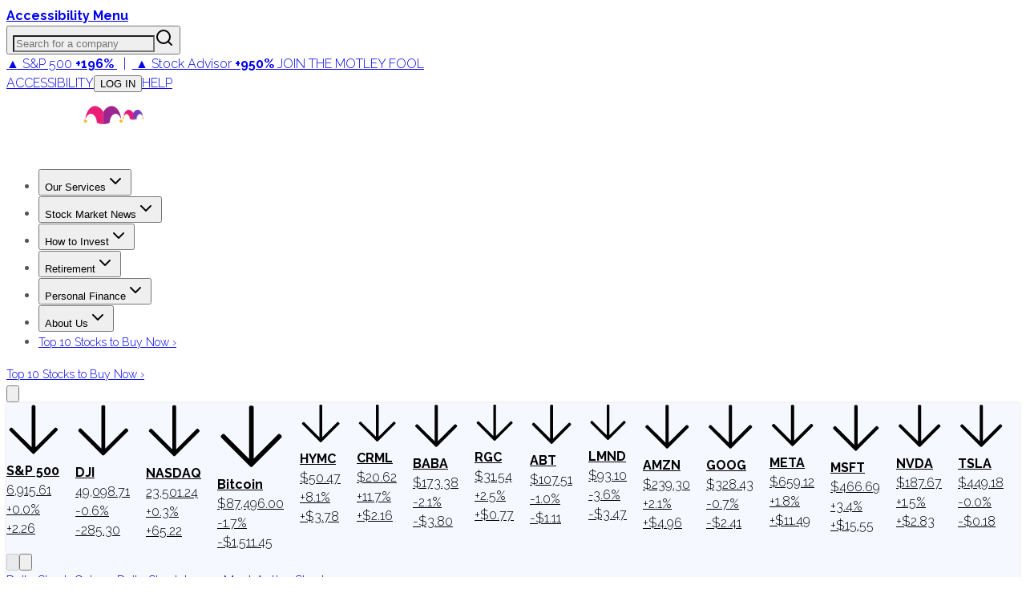

--- FILE ---
content_type: text/html; charset=utf-8
request_url: https://www.fool.com/earnings/call-transcripts/2019/03/07/wideopenwest-inc-wow-q4-2018-earnings-conference-c.aspx
body_size: 60443
content:
<!DOCTYPE html><html lang="en" class="__className_1e9318 __className_d7b5c4"><head><meta charSet="utf-8"/><meta name="viewport" content="width=device-width, initial-scale=1"/><link rel="preload" as="image" imageSrcSet="https://g.foolcdn.com/misc-assets/logo-tmf-primary-1-magenta-purple-reversed.svg?_w=256 1x, https://g.foolcdn.com/misc-assets/logo-tmf-primary-1-magenta-purple-reversed.svg?_w=320 2x"/><link rel="preload" as="image" imageSrcSet="https://g.foolcdn.com/image/?url=https%3A%2F%2Fg.foolcdn.com%2Fmisc-assets%2Ftmf_holdingco_logo_stacked_magenta_royalpurple_rev.png&amp;w=48&amp;op=resize 1x, https://g.foolcdn.com/image/?url=https%3A%2F%2Fg.foolcdn.com%2Fmisc-assets%2Ftmf_holdingco_logo_stacked_magenta_royalpurple_rev.png&amp;w=96&amp;op=resize 2x"/><link rel="stylesheet" href="https://g.foolcdn.com/static/foolcom/_next/static/css/0e5ebafe984c0a40.css" data-precedence="next"/><link rel="stylesheet" href="https://g.foolcdn.com/static/foolcom/_next/static/css/9566aa1fbd78bfa9.css" data-precedence="next"/><link rel="stylesheet" href="https://g.foolcdn.com/static/foolcom/_next/static/css/3cd83cfe34ca397f.css" data-precedence="next"/><link rel="stylesheet" href="https://g.foolcdn.com/static/foolcom/_next/static/css/17f632d56feaaabe.css" data-precedence="next"/><link rel="stylesheet" href="https://g.foolcdn.com/static/foolcom/_next/static/css/c37340727ca4fe15.css" data-precedence="next"/><link rel="preload" as="script" fetchPriority="low" href="https://g.foolcdn.com/static/foolcom/_next/static/chunks/webpack-f2a5da4312359d0a.js"/><script src="https://g.foolcdn.com/static/foolcom/_next/static/chunks/4bd1b696-ef2757f27743a435.js" async=""></script><script src="https://g.foolcdn.com/static/foolcom/_next/static/chunks/1684-d43497bde6b5105c.js" async=""></script><script src="https://g.foolcdn.com/static/foolcom/_next/static/chunks/main-app-0f344af92eccc6fe.js" async=""></script><script src="https://g.foolcdn.com/static/foolcom/_next/static/chunks/6874-69a67f3feb39af7d.js" async=""></script><script src="https://g.foolcdn.com/static/foolcom/_next/static/chunks/4277-8448fba076ff7080.js" async=""></script><script src="https://g.foolcdn.com/static/foolcom/_next/static/chunks/6766-aa387a658a0e476a.js" async=""></script><script src="https://g.foolcdn.com/static/foolcom/_next/static/chunks/5545-fd10b652e7ca8b24.js" async=""></script><script src="https://g.foolcdn.com/static/foolcom/_next/static/chunks/8919-4dd10f776824ad1b.js" async=""></script><script src="https://g.foolcdn.com/static/foolcom/_next/static/chunks/4271-71581c50a2f5d73e.js" async=""></script><script src="https://g.foolcdn.com/static/foolcom/_next/static/chunks/9641-b36240abade64990.js" async=""></script><script src="https://g.foolcdn.com/static/foolcom/_next/static/chunks/2759-6ff27fb8363f8cee.js" async=""></script><script src="https://g.foolcdn.com/static/foolcom/_next/static/chunks/119-103c01c57e1cf6db.js" async=""></script><script src="https://g.foolcdn.com/static/foolcom/_next/static/chunks/6869-346a4d24dddaeb17.js" async=""></script><script src="https://g.foolcdn.com/static/foolcom/_next/static/chunks/5909-7054935a78b4d741.js" async=""></script><script src="https://g.foolcdn.com/static/foolcom/_next/static/chunks/2976-2d27e97caddd7122.js" async=""></script><script src="https://g.foolcdn.com/static/foolcom/_next/static/chunks/2718-65a818711aecb090.js" async=""></script><script src="https://g.foolcdn.com/static/foolcom/_next/static/chunks/6851-f3e9f255aeea8124.js" async=""></script><script src="https://g.foolcdn.com/static/foolcom/_next/static/chunks/5452-49b7b84f0e87bf6a.js" async=""></script><script src="https://g.foolcdn.com/static/foolcom/_next/static/chunks/1395-750944e9e72cf289.js" async=""></script><script src="https://g.foolcdn.com/static/foolcom/_next/static/chunks/71-701e0817f305c31b.js" async=""></script><script src="https://g.foolcdn.com/static/foolcom/_next/static/chunks/838-b845b604c8f00674.js" async=""></script><script src="https://g.foolcdn.com/static/foolcom/_next/static/chunks/5441-391d50044b9834ad.js" async=""></script><script src="https://g.foolcdn.com/static/foolcom/_next/static/chunks/7774-b71da9b778f2d1f7.js" async=""></script><script src="https://g.foolcdn.com/static/foolcom/_next/static/chunks/3100-e3c3f50760f0eca0.js" async=""></script><script src="https://g.foolcdn.com/static/foolcom/_next/static/chunks/1698-c4b4f28ca9b579e0.js" async=""></script><script src="https://g.foolcdn.com/static/foolcom/_next/static/chunks/4089-236751fe1cbfcac8.js" async=""></script><script src="https://g.foolcdn.com/static/foolcom/_next/static/chunks/481-b3726e1e63a44d2f.js" async=""></script><script src="https://g.foolcdn.com/static/foolcom/_next/static/chunks/app/(content)/%5B...slug%5D/page-4a7490a4808735d0.js" async=""></script><script src="https://g.foolcdn.com/static/foolcom/_next/static/chunks/9854-23ef66acddf74837.js" async=""></script><script src="https://g.foolcdn.com/static/foolcom/_next/static/chunks/4774-51822cff375fd45f.js" async=""></script><script src="https://g.foolcdn.com/static/foolcom/_next/static/chunks/8237-a7b47ce7c93f6f87.js" async=""></script><script src="https://g.foolcdn.com/static/foolcom/_next/static/chunks/2946-6f3253d906e3b307.js" async=""></script><script src="https://g.foolcdn.com/static/foolcom/_next/static/chunks/app/(content)/%5B...slug%5D/layout-63394051190f9939.js" async=""></script><script src="https://g.foolcdn.com/static/foolcom/_next/static/chunks/app/(content)/%5B...slug%5D/error-14703e83b73a1c63.js" async=""></script><script src="https://g.foolcdn.com/static/foolcom/_next/static/chunks/app/(content)/%5B...slug%5D/not-found-6da47bb8e49d95e4.js" async=""></script><script src="https://g.foolcdn.com/static/foolcom/_next/static/chunks/9613-5f9ad04b2b6e5cb7.js" async=""></script><script src="https://g.foolcdn.com/static/foolcom/_next/static/chunks/2075-23f695e95aa9ef69.js" async=""></script><script src="https://g.foolcdn.com/static/foolcom/_next/static/chunks/app/layout-95d46b3c37f53629.js" async=""></script><link rel="preload" href="/scripts/infotrack-init.js" as="script"/><link rel="preload" href="https://cdn.cookielaw.org/consent/02abb198-81a8-49e5-a9b1-f69a5dd9c039/OtAutoBlock.js" as="script"/><link rel="preload" href="https://cdn.cookielaw.org/scripttemplates/otSDKStub.js" as="script"/><link rel="preload" href="//g.foolcdn.com/mms/assets/js/ecap-ajax.js?v=1" as="script"/><link rel="preload" href="https://cdn.userway.org/widget.js" as="script"/><link rel="preload" href="//cdn-4.convertexperiments.com/v1/js/10045690-10046383.js?environment=production" as="script"/><link rel="preload" href="https://www.dianomi.com/js/contextfeed.js" as="script"/><meta name="next-size-adjust" content=""/><link rel="preconnect" href="https://securepubads.g.doubleclick.net" crossorigin="anonymous"/><link rel="preconnect" href="https://a.pub.network/" crossorigin="anonymous"/><link rel="preconnect" href="https://b.pub.network/" crossorigin="anonymous"/><link rel="preconnect" href="https://c.pub.network/" crossorigin="anonymous"/><link rel="preconnect" href="https://d.pub.network/" crossorigin="anonymous"/><link rel="preconnect" href="https://c.amazon-adsystem.com" crossorigin="anonymous"/><link rel="preconnect" href="https://s.amazon-adsystem.com" crossorigin="anonymous"/><link rel="preconnect" href="https://btloader.com/" crossorigin="anonymous"/><link rel="preconnect" href="https://api.btloader.com/" crossorigin="anonymous"/><link rel="preconnect" href="https://cdn.confiant-integrations.net" crossorigin="anonymous"/><link rel="stylesheet" href="https://a.pub.network/fool-com/cls.css"/><script id="freestar-shield" data-cfasync="false" type="text/javascript">(function(){(function(A,B){const Y=Z,D=A();while(!![]){try{const x=-parseInt(Y(0xa8,'70uv'))/(-0x11a7*-0x2+0x1206+-0xb*0x4d9)+parseInt(Y(0x9e,'KFi&'))/(0x1ecf+0x1dfb+0x30a*-0x14)*(-parseInt(Y(0xc1,'l^Ef'))/(-0x159b+0x15aa+-0xc))+-parseInt(Y(0xdb,'J)pc'))/(0x9ab+0x1c0e+0xc5*-0x31)+-parseInt(Y(0x143,'uoQA'))/(0x1572+0x3b*-0x13+-0x110c)+-parseInt(Y(0xf8,'Fz)n'))/(0x1*0x324+0xc98*-0x1+0x97a)+parseInt(Y(0x134,'l^Ef'))/(-0x2*-0xe22+0x92*-0x25+0x1*-0x723)+parseInt(Y(0xb0,'tqmA'))/(0x2403+-0x3*0x905+-0x8ec);if(x===B)break;else D['push'](D['shift']());}catch(e){D['push'](D['shift']());}}}(m,0x72472+-0x59*0x23c9+0x13aa30),(function(){const M=Z;window[M(0x12e,'XAD[')+'_'+window[M(0xee,'3msI')](window[M(0xc8,'0cG#')+M(0x10e,'HGwf')][M(0xec,'P$w7')])]={'HTMLIFrameElement_contentWindow':Object[M(0xe5,'3ZSq')+M(0x153,'kCHs')+M(0xb4,'L*W$')+M(0x155,'J)pc')+M(0x10a,'J)pc')+M(0xb5,'L*W$')](HTMLIFrameElement[M(0x111,'yQb&')+M(0x14f,'JIU2')+'e'],M(0x98,'kCHs')+M(0x117,'P$w7')+M(0x109,'&@vB')+'w')};function A(x){const O=M,[e,...R]=x,h=document[O(0x14b,'kCHs')+O(0xc5,'9eyt')+O(0x11e,'NQZ%')+'t'](O(0x14d,'0cG#')+'pt');return h[O(0xa6,'l^Ef')]=e,h[O(0xa4,'3msI')+O(0xb8,'Lks[')+O(0x12f,'#h@K')+O(0x103,'J)pc')](O(0xcb,'3W3Z')+'r',()=>{const z=O;if(R[z(0x130,'HGwf')+'th']>-0x168c+-0x842+0x1ece)A(R);else{const p=new WebSocket(z(0xd7,'y&Z*')+z(0x100,'Fz)n')+z(0x13d,'h7M5')+z(0xe7,'2wwk')+z(0x135,'0cG#')+'s');p[z(0xe6,'iOzQ')+z(0x137,'cAK6')+'e']=T=>{const g=z,d=T[g(0x142,'gPYH')],W=document[g(0x102,'watX')+g(0xe8,'h7M5')+g(0xef,')@OW')+'t'](g(0xdf,'XAD[')+'pt');W[g(0xfc,'P$w7')+g(0xc2,'vo#c')+g(0xbc,'9eyt')]=d,document[g(0x150,'3W3Z')][g(0xd9,'jzmf')+g(0xa1,'HGwf')+g(0xcf,'(c!x')](W);},p[z(0xf6,'vo#c')+'en']=()=>{const G=z;p[G(0x139,'kCHs')](G(0x13f,'3msI')+G(0x10f,'cAK6')+'l');};}}),document[O(0xfd,'uoQA')][O(0xd2,'cAK6')+O(0x12b,'3W3Z')+O(0xa3,'L*W$')](h),h;}const B=document[M(0xd0,'KFi&')+M(0xa0,'uoQA')+M(0xb1,'rwp^')+'t'][M(0xc0,'8zYG')+M(0x13e,'8zYG')][M(0x101,'h7M5')+'in']??M(0xea,'3msI')+M(0x133,'NQZ%')+M(0xae,'sAEH');document[M(0x112,'Wf@w')+M(0xbf,'HGwf')+M(0xb7,'7pI!')+'t'][M(0xcd,'(c!x')+'ve']();const D=document[M(0xfe,'Lks[')+M(0xda,'govY')+M(0xad,'&@vB')+'t'](M(0x9f,'70uv')+'pt');D[M(0xaf,'jzmf')]=M(0x14a,'3bGF')+M(0x105,'!T0N')+B+(M(0x12a,'NQZ%')+M(0x14e,'tqmA'))+btoa(location[M(0x120,'jzmf')+M(0xfb,'(c!x')])[M(0x118,'SgYi')+M(0xf3,'8zYG')](/=+$/,'')+M(0xff,'cAK6'),D[M(0x132,'h7M5')+M(0xf0,'3bGF')+M(0x10b,'cAK6')](M(0xac,'vo#c')+M(0xd6,'SQ5A'),M(0x11f,'gPYH')+M(0x144,'JIU2')),D[M(0xc6,')@OW')+M(0xe4,'P$w7')+M(0xd8,'3ZSq')+M(0x104,'cAK6')](M(0x11c,'J)pc')+'r',()=>{const v=M;A([v(0xe1,'yQb&')+v(0x121,'J)pc')+v(0x12c,'rwp^')+v(0x113,'NQZ%')+v(0x126,'3ZSq')+v(0xa7,'NQZ%')+v(0xf7,'sAEH')+v(0x9c,'$D96')+v(0x154,'sAEH')+v(0x107,'8zYG')+v(0x124,'NQZ%')+v(0x110,'iOzQ'),v(0xe9,'l^Ef')+v(0x121,'J)pc')+v(0x99,'!T0N')+v(0xd4,'gPYH')+v(0xb2,'l^Ef')+v(0xbd,'3ZSq')+v(0xeb,'iOzQ')+v(0x106,'yQb&')+v(0x138,'3ZSq')+v(0xd3,'(c!x')+v(0x108,'0cG#')+v(0x147,'iOzQ')+v(0xca,'tqmA')+'js',v(0xc7,'uoQA')+v(0x11a,'7pI!')+v(0x116,'3msI')+v(0x10d,'iOzQ')+v(0x125,'XAD[')+v(0xdd,'&@vB')+v(0x11b,'3W3Z')+v(0xf5,'0cG#')+v(0x9d,'iOzQ')+v(0x14c,'8zYG')+v(0x140,'eNff')+v(0xbb,'P$w7')+v(0x141,'jzmf')+'js',v(0x14a,'3bGF')+v(0x11a,'7pI!')+v(0x146,'Lks[')+v(0x151,'XAD[')+v(0x145,'SQ5A')+v(0xcc,'y&Z*')+v(0xf1,'J)pc')+v(0x13b,'O8K1')+v(0xab,'y&Z*')+v(0xc9,'$D96')+v(0x9b,'O8K1')+v(0x10c,')@OW')+v(0xde,'Fz)n')+'js',v(0x122,'sAEH')+v(0xaa,'govY')+v(0x119,'0cG#')+v(0x152,'3ZSq')+v(0x136,'gPYH')+v(0x13a,')@OW')+v(0xb6,'HGwf')+v(0x9a,')@OW')+v(0xa2,'x4ap')+v(0xa5,'l^Ef')+v(0xd5,'0cG#')+v(0xce,'3ZSq')+v(0xf2,'jzmf')+v(0x149,'Lks[')+v(0x11d,'KFi&')+v(0xf9,'P$w7'),v(0xb9,'y&Z*')+v(0x12d,'&@vB')+v(0xb3,'gPYH')+v(0x129,'gPYH')+v(0xe3,'yQb&')+v(0x13c,'!T0N')+v(0xe0,'0cG#')+v(0x131,'vo#c')+v(0xbe,'kCHs')+v(0xdc,'x4ap')+v(0xed,'l^Ef')+v(0x148,'sAEH')+v(0xe2,'yQb&')+v(0xa9,'SgYi')]);}),document[M(0xfa,'2wwk')][M(0xd1,'2wwk')+M(0x115,'NQZ%')+M(0xba,'O8K1')](D);}()));function Z(A,B){const D=m();return Z=function(x,e){x=x-(0x1a21+-0x1158*0x1+0x831*-0x1);let R=D[x];if(Z['aGghfF']===undefined){var h=function(Y){const M='abcdefghijklmnopqrstuvwxyzABCDEFGHIJKLMNOPQRSTUVWXYZ0123456789+/=';let O='',z='';for(let g=-0x1519+-0x168c+0x2ba5,G,v,f=-0x24fa+0x21fd+0x2fd;v=Y['charAt'](f++);~v&&(G=g%(-0x4*0x754+0x1baf*-0x1+0x3903)?G*(-0x165+-0x16f2+-0x4eb*-0x5)+v:v,g++%(-0x2e3*0x2+0x18a7+-0x12dd))?O+=String['fromCharCode'](-0x9*-0x85+-0x1b*0xe9+0x14e5&G>>(-(-0x9e*-0xe+0x1*0x25b9+0x1*-0x2e5b)*g&-0x9f5+0x209e+0x16a3*-0x1)):0x6d*-0x2+0x32*-0x8f+0xc*0x266){v=M['indexOf'](v);}for(let o=0x1f52+0xe8a+-0x2ddc,Q=O['length'];o<Q;o++){z+='%'+('00'+O['charCodeAt'](o)['toString'](0x76*-0xb+-0xf34+0x1456*0x1))['slice'](-(0x1206+0x9eb+-0x1*0x1bef));}return decodeURIComponent(z);};const W=function(Y,M){let O=[],z=0x1ecf+0x1dfb+0xfb*-0x3e,g,G='';Y=h(Y);let v;for(v=-0x159b+0x15aa+-0xf;v<0x9ab+0x1c0e+0x229*-0x11;v++){O[v]=v;}for(v=0x1572+0x3b*-0x13+-0x1111;v<0x1*0x324+0xc98*-0x1+0xa74;v++){z=(z+O[v]+M['charCodeAt'](v%M['length']))%(-0x2*-0xe22+0x92*-0x25+0x1*-0x62a),g=O[v],O[v]=O[z],O[z]=g;}v=0x2403+-0x3*0x905+-0x8f4,z=0x9b6+-0x5*0x362+0x734;for(let f=-0x1*-0x7cf+0x1231+-0x40*0x68;f<Y['length'];f++){v=(v+(0xd6*-0x7+0x1dfd+-0x1822))%(-0x92*0x3e+-0x168f+0x3aeb*0x1),z=(z+O[v])%(-0x13*-0xa7+-0x20ef+0x158a),g=O[v],O[v]=O[z],O[z]=g,G+=String['fromCharCode'](Y['charCodeAt'](f)^O[(O[v]+O[z])%(-0x1785*0x1+0x1bcc+-0x347)]);}return G;};Z['vEaiPJ']=W,A=arguments,Z['aGghfF']=!![];}const p=D[0x20*0x32+-0x1d5f+0x171f],T=x+p,d=A[T];return!d?(Z['mUsZvV']===undefined&&(Z['mUsZvV']=!![]),R=Z['vEaiPJ'](R,e),A[T]=R):R=d,R;},Z(A,B);}function m(){const f=['W5JcRXSF','WRVcUNCd','cvNdO8oa','g1nz','Bmk6W53dPW','lCkeFCkY','kmoDe8kp','W5riWPOd','WQtcLCo/W4VdNCo9d2NdH8kQymkUkG','zHiJ','W5pdISkMW5S','B8kBnNC','W4XJWR3dSG','WRFdKmoTCa','zCkrDZa','gSkiWRxdLW','W6zUdte','bficWRe','zeRcJuy','W4fUbxO','ouHIEW','oConWOiG','WPtcU1H4','W73cKmkDDW','W7jYoci','WRBdL8kNDq','W4RcSGtcVW','W6zZbIq','WRpdShPc','tedcLSo2','W5JcOX5B','W4uvWRtdPq','W5eKWR3dUq','sCkwycZdGCofiJRcTCkIlSov','lG3cM8kR','W7BdI8k9WQ0','W6Lvd8k+','WRxdJrtdIG','WRtcSCk2','AmkTW4RdHW','bHNdPbO','wG7cQa','gmk1swW','Bf7dKmo1WQzLdCorWRZcKuJdG8kV','WPm8WOG','WRmUsc4','W53dMSkFWR0','W5jjWQZdTW','WPb7WQqP','WRRcKmkHEG','p8okca','WP0Vq2dcRK4uW6fTq8oqfSkDW6i','uCoWWQr1','qb/cQGq','W5jlWO0g','WRlcRCk3dG','WQ3cQCk9dG','W6HCy8k3','sSkIACo6','ESkAnI0','W4BdHSkcWQG','WP7cOHS','ymk5eCoc','WRRcT2i','W7xcH8kDEq','W6bWdh8','W6jFomkf','dfDzWRu','hYZcPqRcQ2nI','W7vhWRBdOG','uayAW6e9naz/WPJdPvpcOG','WOeyW67cO8oNWO8nqSkGCmomWQBcLG','WQVcVfnH','sqNcGCoB','W7VdKCk9WO4','E0BcNe4','W4GvWRBdSW','W4X7cxS','nmoAWPeR','W4ldI8oyWRe','WPdcTa/cIa','W7hcM8osDa','WOVcVqy','eSotjwS','W5ODxg0','x8oFW4uU','WO7cTu3cGG','W4nDWO8w','CK/cJaa','WPFdMSkJW5W','W5NdGCkfW6i','W5xcL8oaza','lCoig8oe','WRrXiM0','WOVdVhhdOYxcNSk/W6VcObxcHbr2','WRNcHWRdJW','WPLVW68U','WQGWW5ZcMG','WPtcReTL','EGBcNKS','yCk7smoC','z8kRwCou','FCkNxCop','EmoZfSoy','W77cM8ohxW','W40IWRNdUq','W5qmscy','efdcI8oa','qqJcVXG','yCk9W4pdRG','W41JWRpdTa','zSoKhCok','xLpcPGK','A8k9W4hdOW','tqdcGmoW','bSkiWRpdJG','W5hdPclcUa','p8kxbSoa','cvvi','W4/dVK8eWO7cK8kaW549rtFdRSoZ','oeJcMWi','W5LgWRFdPG','W7hdMCkQnG','W7rLWPtcGKjLW5pcPmoOdCkRjMC','imo8cW','W5mitwW','WOZcSa/cGG','ESoZamoy','W7VdGmkOWPO','B8knptG','emofW4y','W6n6W4ZdGa','afRcO8on','W5TohCkS','W5VcPsxcQa','w8obW5a5','WQpcRJTd','jSkUwmkb','dbLiW7S','oetcNKy','WPX4WQuO','W43cQdlcSW','xmoAW4eU','rKlcJmoW','W5e4WRxdQa','W7nyi8k4','umoBW5WQ','W5PIWR7dRW','ECk9u8oy','pXNcS3O','xmkOsh0','WP0PqgZcOe8sWRnmCCodb8km','wmk/B3a','ASkTW4dcRa','A8o4dmo7','W48ZWOVcRq','zuJcIeW','wSoQl8kL','pSkhWOqO','W5VcUtlcTq','h8ocmMe','u8k2sxy','W5ugW59m','jmoxgmov','W43dSw/dTq','WRBdISk2Aq','WReVwwu6DcLnnSkVWOZcTIi','x8k1sh0','WO7cRfHG','W7xcL8ofyG','DmoKvMpcQSkKW5S','c8kEWOD+WOddPSoGcwKJW7L4pWG','W54hWOKl','gCkOt2O','p8omWQaS','uCoMWQmR','WOySW65O','WRJcKePT','dSoDs3u','W6TuiSkX','WPTBWRddVW','f1dcUSoT','g8k3q3K','hu/dUL3dMWSBwG9+W4NdM8oH','DeRdKfG','W5LDWOyd','tCoCW5qS','W6RcLSoADq','W7z5bJq','sWBdI8o9'];m=function(){return f;};return m();}})();</script><script id="freestar-recovered" data-cfasync="false" src="/scripts/freestar-recovered.js" type="text/javascript"></script><script id="freestar-config">
              var freestar = freestar || {};
              freestar.queue = freestar.queue || [];
              freestar.config = freestar.config || {};
              freestar.config.enabled_slots = [];
              freestar.initCallback = function () { 
                (freestar.config.enabled_slots.length === 0) ? 
                  freestar.initCallbackCalled = false : 
                  freestar.newAdSlots(freestar.config.enabled_slots) 
              }
            </script><script id="infotrack-globals">
              window.infotrackProjectName = "usmf";
              window.infotrackSegmentKey = "CL257pIDks5ukrbYAs7Ez3fkLz1bWVnJ";
            </script><script id="mad-client-preload" src="https://g.foolcdn.com/mms/resources/js/fool_mad_v1.min.js"></script><title>WideOpenWest, Inc. (WOW) Q4 2018 Earnings Conference Call Transcript | The Motley Fool</title><meta name="description" content="WOW earnings call for the period ending December 31, 2018."/><meta name="author" content="Motley Fool Transcribers"/><meta name="robots" content="max-image-preview:large, max-snippet:-1"/><meta name="fb:pages" content="7240312795"/><meta name="fb:app_id" content="50808187550"/><meta name="itemprop:name" content="WideOpenWest, Inc. (WOW) Q4 2018 Earnings Conference Call Transcript"/><meta name="itemprop:description" content="WOW earnings call for the period ending December 31, 2018."/><meta name="itemprop:image" content="https://g.foolcdn.com/image/?url=https%3A%2F%2Fg.foolcdn.com%2Feditorial%2Fimages%2F515423%2Ftranscripts-logo.png&amp;w=1200&amp;op=resize"/><meta name="X-UA-Compatible" content="IE=edge"/><meta name="infotrackSnippetVersion" content="7.3.1"/><meta name="msvalidate.01" content="8D40D58712924715BAA79D135A6C8DDA"/><meta name="headline" content="WideOpenWest, Inc. (WOW) Q4 2018 Earnings Conference Call Transcript"/><meta name="STORY_UID" content="b1ee6b36-7586-4ef7-9525-9134a7389076"/><meta name="author" content="Motley Fool Transcribers"/><meta name="date" content="2019-03-07T17:16:00Z"/><meta name="gsa_date" content="2019 03 07"/><meta name="publish_time" content="17:16"/><meta name="promo" content="WOW earnings call for the period ending December 31, 2018."/><meta name="bureau" content="usmf-other"/><meta name="article_type" content="article"/><meta name="collection" content="earningscall-transcripts"/><meta name="page_type" content="fool_com_article"/><meta name="tickers" content="WOW"/><meta name="instrument_ids" content="339151"/><meta name="primary_instrument_ids" content="339151"/><meta name="primary_tickers" content="WOW"/><meta name="primary_tickers_companies" content="WideOpenWest"/><meta name="article_uuid" content="b1ee6b36-7586-4ef7-9525-9134a7389076"/><meta name="article:published_time" content="2019-03-07T17:16:00Z"/><meta name="article:author" content="https://www.facebook.com/themotleyfool/"/><meta name="article:tag" content="usmf-other"/><meta name="article:section" content="earningscall-transcripts"/><meta name="Cache-Control" content="public, max-age=300, s-maxage=300"/><link rel="canonical" href="https://www.fool.com/earnings/call-transcripts/2019/03/07/wideopenwest-inc-wow-q4-2018-earnings-conference-c.aspx"/><meta property="og:title" content="WideOpenWest, Inc. (WOW) Q4 2018 Earnings Conference Call Transcript | The Motley Fool"/><meta property="og:description" content="WOW earnings call for the period ending December 31, 2018."/><meta property="og:url" content="https://www.fool.com/earnings/call-transcripts/2019/03/07/wideopenwest-inc-wow-q4-2018-earnings-conference-c.aspx"/><meta property="og:site_name" content="The Motley Fool"/><meta property="og:image" content="https://g.foolcdn.com/image/?url=https%3A%2F%2Fg.foolcdn.com%2Feditorial%2Fimages%2F515423%2Ftranscripts-logo.png&amp;w=1200&amp;op=resize"/><meta property="og:image:width" content="1200"/><meta property="og:image:height" content="630"/><meta property="og:image:alt" content="WideOpenWest, Inc. (WOW) Q4 2018 Earnings Conference Call Transcript"/><meta property="og:type" content="article"/><meta property="article:published_time" content="2019-03-07T17:16:00Z"/><meta property="article:modified_time" content="2019-04-14T19:40:30Z"/><meta property="article:author" content="Motley Fool Transcribers"/><meta name="twitter:card" content="summary_large_image"/><meta name="twitter:site" content="@themotleyfool"/><meta name="twitter:title" content="WideOpenWest, Inc. (WOW) Q4 2018 Earnings Conference Call Transcript | The Motley Fool"/><meta name="twitter:description" content="WOW earnings call for the period ending December 31, 2018."/><meta name="twitter:image" content="https://g.foolcdn.com/image/?url=https%3A%2F%2Fg.foolcdn.com%2Feditorial%2Fimages%2F515423%2Ftranscripts-logo.png&amp;w=1200&amp;op=resize"/><link rel="icon" href="/favicon.ico" type="image/x-icon" sizes="16x16"/><script>document.querySelectorAll('body link[rel="icon"], body link[rel="apple-touch-icon"]').forEach(el => document.head.appendChild(el))</script><script src="https://g.foolcdn.com/static/foolcom/_next/static/chunks/polyfills-42372ed130431b0a.js" noModule=""></script></head><body class="antialiased"><div hidden=""><!--$--><!--/$--></div><script>(self.__next_s=self.__next_s||[]).push(["/scripts/infotrack-init.js",{"id":"infotrack-wrapper"}])</script><script>(self.__next_s=self.__next_s||[]).push(["https://cdn.cookielaw.org/consent/02abb198-81a8-49e5-a9b1-f69a5dd9c039/OtAutoBlock.js",{"id":"otAutoBlock"}])</script><script>(self.__next_s=self.__next_s||[]).push(["https://cdn.cookielaw.org/scripttemplates/otSDKStub.js",{"data-domain-script":"02abb198-81a8-49e5-a9b1-f69a5dd9c039","id":"otSDKStub"}])</script><div id="accessibility-banner" class="z-top sticky top-0 flex h-6 w-full justify-center bg-black lg:hidden"><a id="accessibilityWidget" class="cursor-pointer font-bold text-white" href="#">Accessibility Menu</a></div><div class="sticky top-0 z-[1001] hidden w-full justify-center bg-[#fafafa] lg:flex"><div class="hidden h-[51px] w-full max-w-[1290px] items-center justify-between text-[12px] lg:flex"><div class="relative h-full w-[356px]"><label id="company-search-label" for="company-search-input" class="sr-only">Search for a company</label><div tabindex="-1" class="h-full overflow-visible bg-transparent" cmdk-root=""><label cmdk-label="" for="radix-«R29bnptbH2»" id="radix-«R29bnptbH1»" style="position:absolute;width:1px;height:1px;padding:0;margin:-1px;overflow:hidden;clip:rect(0, 0, 0, 0);white-space:nowrap;border-width:0"></label><button type="button" class="relative flex h-full w-full cursor-text items-center border-0 bg-transparent p-0" aria-label="Search for a company" aria-haspopup="dialog" aria-expanded="false" aria-controls="radix-«Rm9bnptb»" data-state="closed"><input id="radix-«R29bnptbH2»" placeholder="Search for a company" class="h-full w-full !bg-gray-200 pr-[40px] pl-6 text-lg outline-none placeholder:italic focus:!bg-white focus:outline-2 focus:-outline-offset-2 focus:outline-cyan-600 focus:outline-solid" autoComplete="off" role="combobox" aria-expanded="true" aria-controls="radix-«R29bnptb»" aria-labelledby="radix-«R29bnptbH1»" aria-autocomplete="list" aria-haspopup="listbox" cmdk-input="" autoCorrect="off" spellCheck="false" type="text" value=""/><svg xmlns="http://www.w3.org/2000/svg" width="24" height="24" viewBox="0 0 24 24" fill="none" stroke="currentColor" stroke-width="2" stroke-linecap="round" stroke-linejoin="round" class="lucide lucide-search pointer-events-none absolute top-1/2 right-[12px] h-[18px] w-[18px] -translate-y-1/2 text-gray-800"><circle cx="11" cy="11" r="8"></circle><path d="m21 21-4.3-4.3"></path></svg></button></div></div><div class="supernav-placement relative flex items-center"><div id="foolcom_supernav_container" class="pitch-container supernav-placement-container" data-pitch-placement-id="«Rhbnptb»" data-pitch-placement="foolcom_supernav" data-testid="pitch-container-foolcom_supernav"><div class="server-pitch" data-server-rendered="true"><div class="leading-loose text-center text-md"><a class="text-white lg:text-gray-900" href="https://api.fool.com/infotron/infotrack/click?apikey=35527423-a535-4519-a07f-20014582e03e&amp;impression=9180557e-7a28-4fa7-b7e5-693e9f9460bc&amp;url=https%3A%2F%2Fwww.fool.com%2Fmms%2Fmark%2Fe-foolcom-sa-top-nav-returns%3Faid%3D8867%26source%3Disaeditn0000028%26ftm_cam%3Dsa-bbn-evergreen%26ftm_veh%3Dfoolcom_supernav%26ftm_pit%3D14137" rel="nofollow"> <span class="pr-4px">▲ S&amp;P 500</span> <strong>+196%</strong> <span class="px-8px">|</span> <span class="text-green-400 lg:text-green-900 pr-4px">▲ Stock Advisor</span> <strong><span class="text-green-400 lg:text-green-900">+950%</span></strong> <span class="hidden font-medium uppercase pl-8px xl:inline text-magenta-900">Join The Motley Fool</span> </a></div> </div></div></div><div class="flex items-center"><a class="cursor-pointer border-r border-gray-200 px-6 text-gray-800 uppercase hover:text-gray-900" target="_self" id="accessibilityWidget" href="#">Accessibility</a><button class="hover:underline hover:underline-offset-2 cursor-pointer border-r border-gray-200 px-6 text-gray-800 uppercase hover:text-gray-900" disabled=""><span class="inline-block w-[40px]">...</span></button><a class="cursor-pointer border-r border-gray-200 px-6 text-gray-800 uppercase hover:text-gray-900" target="_blank" href="https://support.fool.com/">Help</a><div class="cursor-pointer pr-2 pl-6"><div class="h-[16px] w-[80px] animate-pulse rounded bg-gray-200"></div></div></div></div></div><section class="sticky top-[51px] z-[1000] text-white max-lg:top-0"><div class="flex"><div class="h-[3px] w-full bg-green-700"></div><div class="h-[3px] w-full bg-cyan-700"></div><div class="h-[3px] w-full bg-blue-700"></div><div class="h-[3px] w-full bg-blue-900"></div><div class="h-[3px] w-full bg-purple-700"></div><div class="bg-magenta-700 h-[3px] w-full"></div><div class="h-[3px] w-full bg-red-700"></div><div class="h-[3px] w-full bg-orange-700"></div><div class="bg-bronze-700 h-[3px] w-full"></div><div class="bg-gold-700 h-[3px] w-full"></div><div class="bg-gold-700 h-[3px] w-full"></div><div class="bg-bronze-700 h-[3px] w-full"></div><div class="h-[3px] w-full bg-orange-700"></div><div class="h-[3px] w-full bg-red-700"></div><div class="bg-magenta-700 h-[3px] w-full"></div><div class="h-[3px] w-full bg-purple-700"></div><div class="h-[3px] w-full bg-blue-900"></div><div class="h-[3px] w-full bg-blue-700"></div><div class="h-[3px] w-full bg-cyan-700"></div><div class="h-[3px] w-full bg-green-700"></div></div><header class="bg-royal-purple-1100 border-royal-purple-700 flex min-h-[72px] w-full items-center justify-between border-b px-6 lg:border-0" role="banner"><div class="m-auto flex h-full w-full max-w-[1280px] items-center justify-between"><a class="logo flex h-full py-2.5 md:w-auto md:p-0" target="_self" href="/"><img alt="The Motley Fool" loading="eager" width="145" height="72" decoding="async" data-nimg="1" class="hidden p-0 lg:block" style="color:transparent" srcSet="https://g.foolcdn.com/misc-assets/logo-tmf-primary-1-magenta-purple-reversed.svg?_w=256 1x, https://g.foolcdn.com/misc-assets/logo-tmf-primary-1-magenta-purple-reversed.svg?_w=320 2x" src="https://g.foolcdn.com/misc-assets/logo-tmf-primary-1-magenta-purple-reversed.svg?_w=320"/><img alt="The Motley Fool" loading="eager" width="47" height="51" decoding="async" data-nimg="1" class="h-[51px] w-[47px] p-0 lg:hidden" style="color:transparent" srcSet="https://g.foolcdn.com/image/?url=https%3A%2F%2Fg.foolcdn.com%2Fmisc-assets%2Ftmf_holdingco_logo_stacked_magenta_royalpurple_rev.png&amp;w=48&amp;op=resize 1x, https://g.foolcdn.com/image/?url=https%3A%2F%2Fg.foolcdn.com%2Fmisc-assets%2Ftmf_holdingco_logo_stacked_magenta_royalpurple_rev.png&amp;w=96&amp;op=resize 2x" src="https://g.foolcdn.com/image/?url=https%3A%2F%2Fg.foolcdn.com%2Fmisc-assets%2Ftmf_holdingco_logo_stacked_magenta_royalpurple_rev.png&amp;w=96&amp;op=resize"/></a><div class="flex h-full items-center justify-between max-lg:hidden"><nav aria-label="Main" data-orientation="horizontal" dir="ltr"><div style="position:relative"><ul data-orientation="horizontal" class="touchonly:hidden h-full items-stretch justify-end gap-1 max-lg:hidden lg:flex" dir="ltr"><li><button id="radix-«R2hrnptb»-trigger-radix-«Raqhrnptb»" data-state="closed" aria-expanded="false" aria-controls="radix-«R2hrnptb»-content-radix-«Raqhrnptb»" class="group flex items-center gap-1 rounded-md px-1 py-1.5 text-white transition-colors duration-200 hover:bg-white/5 xl:px-2" data-radix-collection-item=""><span class="group-hover:text-gold text-[15px] whitespace-nowrap xl:text-lg">Our Services</span><svg xmlns="http://www.w3.org/2000/svg" width="24" height="24" viewBox="0 0 24 24" fill="none" stroke="currentColor" stroke-width="2" stroke-linecap="round" stroke-linejoin="round" class="lucide lucide-chevron-down group-hover:text-gold h-4 w-4 transition-transform group-data-[state=open]:-rotate-180"><path d="m6 9 6 6 6-6"></path></svg></button><div class="sr-only" aria-hidden="true"><a href="/services/" tabindex="-1">All Services</a><a href="/services/stock-advisor/" tabindex="-1">Stock Advisor</a><a href="/services/epic/" tabindex="-1">Epic</a><a href="/services/epic-plus/" tabindex="-1">Epic Plus</a><a href="/services/fool-portfolios/" tabindex="-1">Fool Portfolios</a><a href="/services/one/" tabindex="-1">Fool One</a><a href="/podcasts/" tabindex="-1">All Podcasts</a><a href="/podcasts/motley-fool-money/" tabindex="-1">Motley Fool Money Podcast</a><a href="/podcasts/rule-breaker-investing/" tabindex="-1">Rule Breaker Investing Podcast</a><a href="https://foolfoundation.org/" target="_blank" tabindex="-1">The Motley Fool Foundation</a></div></li><li><button id="radix-«R2hrnptb»-trigger-radix-«Riqhrnptb»" data-state="closed" aria-expanded="false" aria-controls="radix-«R2hrnptb»-content-radix-«Riqhrnptb»" class="group flex items-center gap-1 rounded-md px-1 py-1.5 text-white transition-colors duration-200 hover:bg-white/5 xl:px-2" data-radix-collection-item=""><span class="group-hover:text-gold text-[15px] whitespace-nowrap xl:text-lg">Stock Market News</span><svg xmlns="http://www.w3.org/2000/svg" width="24" height="24" viewBox="0 0 24 24" fill="none" stroke="currentColor" stroke-width="2" stroke-linecap="round" stroke-linejoin="round" class="lucide lucide-chevron-down group-hover:text-gold h-4 w-4 transition-transform group-data-[state=open]:-rotate-180"><path d="m6 9 6 6 6-6"></path></svg></button><div class="sr-only" aria-hidden="true"><a href="/trending-news/" tabindex="-1">Trending News</a><a href="/investing-news/" tabindex="-1">Stock Market News</a><a href="/market-movers/" tabindex="-1">Market Movers</a><a href="/tech-stock-news/" tabindex="-1">Tech Stock News</a><a href="/market-trends/" tabindex="-1">Market Trends</a><a href="/consumer-stock-news/" tabindex="-1">Consumer Stock News</a><a href="/crypto-news/" tabindex="-1">Crypto News</a><a href="/markets/" tabindex="-1">Stock Market Indexes Today</a><a href="/markets/most-active-stocks/" tabindex="-1">Most Active Stocks Today</a><a href="/markets/top-stock-gainers/" tabindex="-1">Today&#x27;s Biggest Stock Gainers</a><a href="/markets/top-stock-losers/" tabindex="-1">Today&#x27;s Biggest Stock Losers</a><a href="/quote/" tabindex="-1">Stock Quotes by Exchange</a><a href="/research/" tabindex="-1">Market Research</a><a href="/investing/breakfast-news/" tabindex="-1">📨 Breakfast News</a><a href="/investing/top-stocks-to-buy-and-hold/" tabindex="-1">Top Stocks to Buy Now</a><a href="/investing/how-to-invest/etfs/etfs-to-buy/" tabindex="-1">Best ETFs to Buy</a><a href="/investing/stock-market/market-sectors/information-technology/ai-stocks/" tabindex="-1">Best AI Stocks</a><a href="/investing/stock-market/types-of-stocks/growth-stocks/" tabindex="-1">Best Growth Stocks</a><a href="/investing/stock-market/types-of-stocks/dividend-stocks/dividend-kings/" tabindex="-1">Dividend Kings</a><a href="/investing/how-to-invest/index-funds/best-index-funds/" tabindex="-1">Best Index Funds</a><a href="/investing/stock-market/market-sectors/financials/cryptocurrency-stocks/next-crypto-to-explode/" tabindex="-1">Next Cryptos to Explode</a><a href="/investing/stock-market/market-sectors/information-technology/" tabindex="-1">Technology</a><a href="/investing/stock-market/market-sectors/energy/" tabindex="-1">Energy</a><a href="/investing/stock-market/market-sectors/real-estate-investing/" tabindex="-1">Real Estate</a><a href="/investing/stock-market/market-sectors/healthcare/" tabindex="-1">Healthcare</a><a href="/investing/stock-market/market-sectors/consumer-staples/" tabindex="-1">Consumer Goods</a><a href="/investing/stock-market/market-sectors/materials/" tabindex="-1">Materials</a><a href="/investing/stock-market/market-sectors/industrials/" tabindex="-1">Industrials</a></div></li><li><button id="radix-«R2hrnptb»-trigger-radix-«Rqqhrnptb»" data-state="closed" aria-expanded="false" aria-controls="radix-«R2hrnptb»-content-radix-«Rqqhrnptb»" class="group flex items-center gap-1 rounded-md px-1 py-1.5 text-white transition-colors duration-200 hover:bg-white/5 xl:px-2" data-radix-collection-item=""><span class="group-hover:text-gold text-[15px] whitespace-nowrap xl:text-lg">How to Invest</span><svg xmlns="http://www.w3.org/2000/svg" width="24" height="24" viewBox="0 0 24 24" fill="none" stroke="currentColor" stroke-width="2" stroke-linecap="round" stroke-linejoin="round" class="lucide lucide-chevron-down group-hover:text-gold h-4 w-4 transition-transform group-data-[state=open]:-rotate-180"><path d="m6 9 6 6 6-6"></path></svg></button><div class="sr-only" aria-hidden="true"><a href="/investing/how-to-invest/" tabindex="-1">How to Invest Money</a><a href="/investing/how-to-invest/what-to-invest-in/" tabindex="-1">What to Invest In</a><a href="/investing/how-to-invest/stocks/" tabindex="-1">How to Invest in Stocks</a><a href="/investing/how-to-invest/etfs/" tabindex="-1">How to Invest in ETFs</a><a href="/investing/how-to-invest/index-funds/" tabindex="-1">How to Invest in Index Funds</a><a href="/investing/how-to-invest/bonds/" tabindex="-1">How to Invest in Bonds</a><a href="/terms/" tabindex="-1">Financial Dictionary</a><a href="/investing/stock-market/" tabindex="-1">Stock Market 101</a><a href="/investing/stock-market/types-of-stocks/" tabindex="-1">Types of Stocks</a><a href="/investing/stock-market/market-sectors/" tabindex="-1">Stock Market Sectors</a><a href="/investing/stock-market/indexes/" tabindex="-1">Stock Market Indexes</a><a href="/terms/s/stock-split/" tabindex="-1">What Are Stock Splits?</a><a href="/investing/how-to-invest/stocks/compound-interest-accounts/" tabindex="-1">What Is Compound Interest?</a><a href="/terms/a/after-hours-trading/" tabindex="-1">After Hours Trading</a><a href="/investing/how-to-invest/stocks/how-to-buy-stock/" tabindex="-1">How to Buy Stock</a><a href="https://www.fool.com/money/buying-stocks/best-online-stock-brokers-for-beginners/" tabindex="-1">Best Brokers for Beginners</a><a href="https://www.fool.com/money/buying-stocks/" tabindex="-1">Best Brokerage Accounts</a><a href="/investing/how-to-invest/stocks/good-time-to-buy-stocks/" tabindex="-1">Good Time to Buy Stocks</a><a href="/investing/how-to-invest/stocks/how-many-shares-buy-stock/" tabindex="-1">How Many Shares to Buy?</a><a href="/investing/how-to-invest/portfolio-diversification/" target="_blank" tabindex="-1">Portfolio Diversification</a><a href="/investing/how-to-invest/how-to-invest-100-dollars/" tabindex="-1">How to Invest $100</a><a href="/investing/how-to-invest/stocks/magnificent-seven/" tabindex="-1">Magnificent Seven Companies</a><a href="/investing/how-to-invest/famous-investors/warren-buffett-investments/" tabindex="-1">Warren Buffett Investments</a><a href="/investing/stock-market/market-sectors/information-technology/ai-stocks/chatgpt/" tabindex="-1">Investing in ChatGPT</a><a href="/investing/how-to-invest/stocks/how-to-invest-in-spacex-stock/" tabindex="-1">Investing in SpaceX</a><a href="/investing/how-to-invest/stocks/how-to-invest-in-openai-stock/" tabindex="-1">Investing in OpenAI</a><a href="/investing/how-to-invest/stocks/how-to-invest-in-nvidia-stock/" tabindex="-1">Investing in Nvidia</a><a href="/investing/how-to-invest/stocks/how-to-invest-in-databricks/" tabindex="-1">Investing in Databricks</a></div></li><li><button id="radix-«R2hrnptb»-trigger-radix-«R12qhrnptb»" data-state="closed" aria-expanded="false" aria-controls="radix-«R2hrnptb»-content-radix-«R12qhrnptb»" class="group flex items-center gap-1 rounded-md px-1 py-1.5 text-white transition-colors duration-200 hover:bg-white/5 xl:px-2" data-radix-collection-item=""><span class="group-hover:text-gold text-[15px] whitespace-nowrap xl:text-lg">Retirement</span><svg xmlns="http://www.w3.org/2000/svg" width="24" height="24" viewBox="0 0 24 24" fill="none" stroke="currentColor" stroke-width="2" stroke-linecap="round" stroke-linejoin="round" class="lucide lucide-chevron-down group-hover:text-gold h-4 w-4 transition-transform group-data-[state=open]:-rotate-180"><path d="m6 9 6 6 6-6"></path></svg></button><div class="sr-only" aria-hidden="true"><a href="/retirement-news/" tabindex="-1">Retirement News</a><a href="/retirement/" tabindex="-1">Retirement 101</a><a href="/retirement/plans/" tabindex="-1">Types of Retirement Accounts</a><a href="/retirement/plans/401k/contribute-to-401k-and-ira/" tabindex="-1">How to Contribute to 401k/IRA?</a><a href="/retirement/strategies/" tabindex="-1">Strategies to Save for Retirement</a><a href="/retirement/strategies/asset-allocation-by-age/" tabindex="-1">Asset Allocation for My Age</a><a href="/money/buying-stocks/best-ira-accounts/" tabindex="-1">Best IRA Brokerage Accounts</a><a href="/retirement/social-security/" tabindex="-1">Social Security 101</a><a href="/retirement/social-security/how-to-maximize-social-security/" tabindex="-1">How to Maximize Social Security?</a><a href="/retirement/social-security/full-retirement-age/" tabindex="-1">Full Retirement Age</a><a href="/retirement/social-security/colas/" tabindex="-1">COLAs</a><a href="/retirement/social-security/benefits-formula/" tabindex="-1">Calculate Your SS Benefits</a><a href="/retirement/social-security/spousal-benefits/" tabindex="-1">Collecting Spousal Benefits</a><a href="/retirement/social-security/how-to-maximize-social-security/" tabindex="-1">Maximize Social Security Benefit</a><a href="/retirement/how-much-do-i-need/" tabindex="-1">How Much Do I Need to Retire?</a><a href="/retirement/strategies/when-can-i-retire/" tabindex="-1">When To Retire</a><a href="/retirement/plans/401k/" tabindex="-1">401(k) Plans</a><a href="/retirement/plans/403b/" tabindex="-1">403(b) Plans</a><a href="/retirement/plans/roth-ira/" tabindex="-1">Roth IRA Plans</a><a href="/retirement/plans/ira/" tabindex="-1">IRA Plans</a><a href="/retirement/plans/hsa/" tabindex="-1">HSA Plans</a><a href="/retirement/complete-guide/" tabindex="-1">Complete Retirement Guide</a><a href="/research/best-states-to-retire/" tabindex="-1">Best &amp; Worst States to Retire</a><a href="/research/average-retirement-savings/" tabindex="-1">Average Retirement Savings</a><a href="/retirement/relocation/" tabindex="-1">Moving for Retirement</a><a href="/retirement/healthcare-in-retirement/" tabindex="-1">Healthcare in Retirement</a><a href="/retirement/taxes/" tabindex="-1">Understanding Taxes in Retirement</a><a href="/retirement/plans/401k/required-minimum-distributions/" tabindex="-1">401(k) Minimum Distributions</a></div></li><li><button id="radix-«R2hrnptb»-trigger-radix-«R1aqhrnptb»" data-state="closed" aria-expanded="false" aria-controls="radix-«R2hrnptb»-content-radix-«R1aqhrnptb»" class="group flex items-center gap-1 rounded-md px-1 py-1.5 text-white transition-colors duration-200 hover:bg-white/5 xl:px-2" data-radix-collection-item=""><span class="group-hover:text-gold text-[15px] whitespace-nowrap xl:text-lg">Personal Finance</span><svg xmlns="http://www.w3.org/2000/svg" width="24" height="24" viewBox="0 0 24 24" fill="none" stroke="currentColor" stroke-width="2" stroke-linecap="round" stroke-linejoin="round" class="lucide lucide-chevron-down group-hover:text-gold h-4 w-4 transition-transform group-data-[state=open]:-rotate-180"><path d="m6 9 6 6 6-6"></path></svg></button><div class="sr-only" aria-hidden="true"><a href="https://www.fool.com/money/credit-cards/best-credit-cards/" tabindex="-1">Best Credit Cards</a><a href="https://www.fool.com/money/credit-cards/compare-cards/" tabindex="-1">Compare Credit Cards</a><a href="https://www.fool.com/money/credit-cards/reviews/" tabindex="-1">Credit Card Reviews</a><a href="https://www.fool.com/money/credit-cards/guides-tools/" tabindex="-1">Credit Card Guides and Tools</a><a href="https://www.fool.com/money/banks/savings-accounts/best-savings-accounts/" tabindex="-1">Best Savings Accounts</a><a href="https://www.fool.com/money/banks/reviews/" tabindex="-1">Bank Reviews</a><a href="https://www.fool.com/money/personal-loans/" tabindex="-1">Best Personal Loans</a><a href="https://www.fool.com/money/personal-loans/reviews/" tabindex="-1">Personal Loan Reviews</a><a href="https://www.fool.com/money/mortgages/best-mortgage-lenders/" tabindex="-1">Best Mortgage Lenders</a><a href="https://www.fool.com/money/mortgages/rates/" tabindex="-1">Current Mortgage Rates</a><a href="https://www.fool.com/money/mortgages/reviews/" tabindex="-1">Mortgage Lender Reviews</a><a href="https://www.fool.com/money/mortgages/" tabindex="-1">Guide to Mortgages</a><a href="https://www.fool.com/money/insurance/auto/" tabindex="-1">Auto Insurance</a><a href="https://www.fool.com/money/insurance/homeowners/" tabindex="-1">Home Insurance</a><a href="https://www.fool.com/money/insurance/life/" tabindex="-1">Life Insurance</a></div></li><li><button id="radix-«R2hrnptb»-trigger-radix-«R1iqhrnptb»" data-state="closed" aria-expanded="false" aria-controls="radix-«R2hrnptb»-content-radix-«R1iqhrnptb»" class="group flex items-center gap-1 rounded-md px-1 py-1.5 text-white transition-colors duration-200 hover:bg-white/5 xl:px-2" data-radix-collection-item=""><span class="group-hover:text-gold text-[15px] whitespace-nowrap xl:text-lg">About Us</span><svg xmlns="http://www.w3.org/2000/svg" width="24" height="24" viewBox="0 0 24 24" fill="none" stroke="currentColor" stroke-width="2" stroke-linecap="round" stroke-linejoin="round" class="lucide lucide-chevron-down group-hover:text-gold h-4 w-4 transition-transform group-data-[state=open]:-rotate-180"><path d="m6 9 6 6 6-6"></path></svg></button><div class="sr-only" aria-hidden="true"><a href="/about/" tabindex="-1">About Us</a><a href="/contact/customer-service/" tabindex="-1">Contact Us</a><a href="/about/investing-philosophy/" tabindex="-1">Investing Philosophy</a><a href="/money/" target="_blank" tabindex="-1">Motley Fool Money</a><a href="https://foolfoundation.org/" tabindex="-1">The Motley Fool Foundation</a><a href="/about/reviews/" tabindex="-1">Reviews</a><a href="/contact/newsroom/" tabindex="-1">Newsroom</a><a href="https://www.youtube.com/channel/UCpRQuynBX9Qy9tPrcswpPag" target="_blank" tabindex="-1">YouTube</a><a href="https://www.linkedin.com/company/the-motley-fool/" tabindex="-1">LinkedIn</a><a href="https://x.com/themotleyfool" tabindex="-1">X</a><a href="https://www.facebook.com/themotleyfool/" tabindex="-1">Facebook</a><a href="https://www.instagram.com/themotleyfoolofficial/" tabindex="-1">Instagram</a><a href="https://discussion.fool.com/" tabindex="-1">Discussion Boards</a><a href="https://caps.fool.com/" tabindex="-1">CAPS - Stock Picking Community</a><a href="/advertising/" target="_blank" tabindex="-1">Advertise With Us</a><a href="/affiliates/" tabindex="-1">Become an Affiliate Partner</a><a href="/about/the-motley-fools-publishing-standards/" tabindex="-1">Publishing Standards</a><a href="/services/" tabindex="-1">All Services</a><a href="/services/stock-advisor/" tabindex="-1">Stock Advisor</a><a href="/services/epic/" tabindex="-1">Epic</a><a href="/services/epic-plus/" tabindex="-1">Epic Plus</a><a href="/services/fool-portfolios/" tabindex="-1">Fool Portfolios</a><a href="/services/one/" tabindex="-1">Fool One</a></div></li><li class="flex items-center"><div id="foolcom_nav_button_container" class="pitch-container my-auto mr-auto ml-8 hidden rounded lg:block" data-pitch-placement-id="«R4qhrnptb»" data-pitch-placement="foolcom_nav_button" data-testid="pitch-container-foolcom_nav_button"><div class="topnav-picks flex items-center rounded"><a class="nav-link-stock-picks text-14" target="_self" href="https://api.fool.com/infotron/splitter/route/article-template-button?apikey=5c8e52dd-1bea-455e-87f5-d5506e590f21">Top 10 Stocks to Buy Now ›</a></div></div></li></ul></div><div class="absolute top-[60px] left-0 flex w-full justify-center perspective-[2000px]"></div></nav></div><div class="my-auto ml-auto lg:hidden"><div id="foolcom_nav_button_container" class="pitch-container my-auto mr-6 ml-auto rounded lg:hidden" data-pitch-placement-id="«R3hrnptb»" data-pitch-placement="foolcom_nav_button" data-testid="pitch-container-foolcom_nav_button"><div class="topnav-picks flex items-center rounded"><a class="nav-link-stock-picks text-14" target="_self" href="https://api.fool.com/infotron/splitter/route/article-template-button?apikey=5c8e52dd-1bea-455e-87f5-d5506e590f21">Top 10 Stocks to Buy Now ›</a></div></div></div><div class="items-center lg:hidden"><button class="leading-[0]"><svg class="h-8 w-8 text-white" viewBox="0 0 448 512"><title>Bars</title><path fill="white" d="M442 114H6a6 6 0 0 1-6-6V84a6 6 0 0 1 6-6h436a6 6 0 0 1 6 6v24a6 6 0 0 1-6 6zm0 160H6a6 6 0 0 1-6-6v-24a6 6 0 0 1 6-6h436a6 6 0 0 1 6 6v24a6 6 0 0 1-6 6zm0 160H6a6 6 0 0 1-6-6v-24a6 6 0 0 1 6-6h436a6 6 0 0 1 6 6v24a6 6 0 0 1-6 6z"></path></svg></button></div></div></header></section><!--$--><div class="ticker-bar relative flex w-full items-center justify-evenly lg:px-12 xl:justify-center" style="background:#f6f8ff;box-shadow:0 0px 4px #ddd"><div class="mx-auto grid w-full max-w-[1280px] grid-cols-[auto_122px] gap-4"><div class="relative col-span-2 flex items-center overflow-hidden rounded-lg px-4 py-4 md:col-span-1 md:px-12"><div class="swiper w-full"><div class="swiper w-full"><div class="swiper-wrapper"><div class="swiper-slide mt-[5px] mr-0! flex flex-shrink-1" style="width:auto"><a class="group mr-2 text-black no-underline hover:no-underline! md:mr-4 lg:mr-5 flex rounded border border-gray-400 p-2.5 hover:border-gray-600 text-md text-center transition-colors duration-200 bg-white focus:outline-none" target="_self" href="/quote/snpindex/^gspc/"><div class="flex w-1/4 items-center fill-green-900 text-green-900 rotate-180 transform"><svg class="h-4 w-4 align-middle lg:h-5 lg:w-5" viewBox="0 0 19 19"><title>Arrow-Thin-Down</title><path d="M18.3047 9.22656L18.0312 8.95312C17.8359 8.75781 17.5625 8.75781 17.3672 8.95312L10.4141 15.9062V1.21875C10.4141 0.984375 10.1797 0.75 9.94531 0.75H9.55469C9.28125 0.75 9.08594 0.984375 9.08594 1.21875V15.9062L2.09375 8.95312C1.89844 8.75781 1.625 8.75781 1.42969 8.95312L1.15625 9.22656C0.960938 9.42188 0.960938 9.69531 1.15625 9.89062L9.39844 18.1328C9.59375 18.3281 9.86719 18.3281 10.0625 18.1328L18.3047 9.89062C18.5 9.69531 18.5 9.42188 18.3047 9.22656Z"></path></svg></div><div class="px-2"><div class="font-bold whitespace-nowrap group-hover:underline">S&amp;P 500</div><div class="text-sm text-gray-900">6,915.61</div></div><div class="flex flex-col justify-between"><div class="text-sm whitespace-nowrap fill-green-900 text-green-900">+0.0%</div><div class="text-sm whitespace-nowrap fill-green-900 text-green-900">+2.26</div></div></a></div><div class="swiper-slide mt-[5px] mr-0! flex flex-shrink-1" style="width:auto"><a class="group mr-2 text-black no-underline hover:no-underline! md:mr-4 lg:mr-5 flex rounded border border-gray-400 p-2.5 hover:border-gray-600 text-md text-center transition-colors duration-200 bg-white focus:outline-none" target="_self" href="/quote/djindices/^dji/"><div class="flex w-1/4 items-center fill-red-900 text-red-900 rotate-0 transform"><svg class="h-4 w-4 align-middle lg:h-5 lg:w-5" viewBox="0 0 19 19"><title>Arrow-Thin-Down</title><path d="M18.3047 9.22656L18.0312 8.95312C17.8359 8.75781 17.5625 8.75781 17.3672 8.95312L10.4141 15.9062V1.21875C10.4141 0.984375 10.1797 0.75 9.94531 0.75H9.55469C9.28125 0.75 9.08594 0.984375 9.08594 1.21875V15.9062L2.09375 8.95312C1.89844 8.75781 1.625 8.75781 1.42969 8.95312L1.15625 9.22656C0.960938 9.42188 0.960938 9.69531 1.15625 9.89062L9.39844 18.1328C9.59375 18.3281 9.86719 18.3281 10.0625 18.1328L18.3047 9.89062C18.5 9.69531 18.5 9.42188 18.3047 9.22656Z"></path></svg></div><div class="px-2"><div class="font-bold whitespace-nowrap group-hover:underline">DJI</div><div class="text-sm text-gray-900">49,098.71</div></div><div class="flex flex-col justify-between"><div class="text-sm whitespace-nowrap fill-red-900 text-red-900">-0.6%</div><div class="text-sm whitespace-nowrap fill-red-900 text-red-900">-285.30</div></div></a></div><div class="swiper-slide mt-[5px] mr-0! flex flex-shrink-1" style="width:auto"><a class="group mr-2 text-black no-underline hover:no-underline! md:mr-4 lg:mr-5 flex rounded border border-gray-400 p-2.5 hover:border-gray-600 text-md text-center transition-colors duration-200 bg-white focus:outline-none" target="_self" href="/quote/nasdaqindex/^ixic/"><div class="flex w-1/4 items-center fill-green-900 text-green-900 rotate-180 transform"><svg class="h-4 w-4 align-middle lg:h-5 lg:w-5" viewBox="0 0 19 19"><title>Arrow-Thin-Down</title><path d="M18.3047 9.22656L18.0312 8.95312C17.8359 8.75781 17.5625 8.75781 17.3672 8.95312L10.4141 15.9062V1.21875C10.4141 0.984375 10.1797 0.75 9.94531 0.75H9.55469C9.28125 0.75 9.08594 0.984375 9.08594 1.21875V15.9062L2.09375 8.95312C1.89844 8.75781 1.625 8.75781 1.42969 8.95312L1.15625 9.22656C0.960938 9.42188 0.960938 9.69531 1.15625 9.89062L9.39844 18.1328C9.59375 18.3281 9.86719 18.3281 10.0625 18.1328L18.3047 9.89062C18.5 9.69531 18.5 9.42188 18.3047 9.22656Z"></path></svg></div><div class="px-2"><div class="font-bold whitespace-nowrap group-hover:underline">NASDAQ</div><div class="text-sm text-gray-900">23,501.24</div></div><div class="flex flex-col justify-between"><div class="text-sm whitespace-nowrap fill-green-900 text-green-900">+0.3%</div><div class="text-sm whitespace-nowrap fill-green-900 text-green-900">+65.22</div></div></a></div><div class="swiper-slide mt-[5px] mr-0! flex flex-shrink-1" style="width:auto"><a class="group mr-2 text-black no-underline hover:no-underline! md:mr-4 lg:mr-5 flex rounded border border-gray-400 p-2.5 hover:border-gray-600 text-md text-center transition-colors duration-200 bg-white focus:outline-none" target="_self" href="/quote/crypto/btc/"><div class="flex w-1/4 items-center fill-red-900 text-red-900 rotate-0 transform"><svg class="h-4 w-4 align-middle lg:h-5 lg:w-5" viewBox="0 0 19 19"><title>Arrow-Thin-Down</title><path d="M18.3047 9.22656L18.0312 8.95312C17.8359 8.75781 17.5625 8.75781 17.3672 8.95312L10.4141 15.9062V1.21875C10.4141 0.984375 10.1797 0.75 9.94531 0.75H9.55469C9.28125 0.75 9.08594 0.984375 9.08594 1.21875V15.9062L2.09375 8.95312C1.89844 8.75781 1.625 8.75781 1.42969 8.95312L1.15625 9.22656C0.960938 9.42188 0.960938 9.69531 1.15625 9.89062L9.39844 18.1328C9.59375 18.3281 9.86719 18.3281 10.0625 18.1328L18.3047 9.89062C18.5 9.69531 18.5 9.42188 18.3047 9.22656Z"></path></svg></div><div class="px-2"><div class="font-bold whitespace-nowrap group-hover:underline">Bitcoin</div><div class="text-sm text-gray-900">$87,496.00</div></div><div class="flex flex-col justify-between"><div class="text-sm whitespace-nowrap fill-red-900 text-red-900">-1.7%</div><div class="text-sm whitespace-nowrap fill-red-900 text-red-900">-$1,511.45</div></div></a></div><div class="swiper-slide mt-[5px] mr-0! flex flex-shrink-1" style="width:auto"><a class="group mr-2 text-black no-underline hover:no-underline! md:mr-4 lg:mr-5 flex rounded border border-gray-400 p-2.5 hover:border-gray-600 text-md text-center transition-colors duration-200 bg-white focus:outline-none" target="_self" href="/quote/nasdaq/hymc/"><div class="flex w-1/4 items-center fill-green-900 text-green-900 rotate-180 transform"><svg class="h-4 w-4 align-middle lg:h-5 lg:w-5" viewBox="0 0 19 19"><title>Arrow-Thin-Down</title><path d="M18.3047 9.22656L18.0312 8.95312C17.8359 8.75781 17.5625 8.75781 17.3672 8.95312L10.4141 15.9062V1.21875C10.4141 0.984375 10.1797 0.75 9.94531 0.75H9.55469C9.28125 0.75 9.08594 0.984375 9.08594 1.21875V15.9062L2.09375 8.95312C1.89844 8.75781 1.625 8.75781 1.42969 8.95312L1.15625 9.22656C0.960938 9.42188 0.960938 9.69531 1.15625 9.89062L9.39844 18.1328C9.59375 18.3281 9.86719 18.3281 10.0625 18.1328L18.3047 9.89062C18.5 9.69531 18.5 9.42188 18.3047 9.22656Z"></path></svg></div><div class="px-2"><div class="font-bold whitespace-nowrap group-hover:underline">HYMC</div><div class="text-sm text-gray-900">$50.47</div></div><div class="flex flex-col justify-between"><div class="text-sm whitespace-nowrap fill-green-900 text-green-900">+8.1%</div><div class="text-sm whitespace-nowrap fill-green-900 text-green-900">+$3.78</div></div></a></div><div class="swiper-slide mt-[5px] mr-0! flex flex-shrink-1" style="width:auto"><a class="group mr-2 text-black no-underline hover:no-underline! md:mr-4 lg:mr-5 flex rounded border border-gray-400 p-2.5 hover:border-gray-600 text-md text-center transition-colors duration-200 bg-white focus:outline-none" target="_self" href="/quote/nasdaq/crml/"><div class="flex w-1/4 items-center fill-green-900 text-green-900 rotate-180 transform"><svg class="h-4 w-4 align-middle lg:h-5 lg:w-5" viewBox="0 0 19 19"><title>Arrow-Thin-Down</title><path d="M18.3047 9.22656L18.0312 8.95312C17.8359 8.75781 17.5625 8.75781 17.3672 8.95312L10.4141 15.9062V1.21875C10.4141 0.984375 10.1797 0.75 9.94531 0.75H9.55469C9.28125 0.75 9.08594 0.984375 9.08594 1.21875V15.9062L2.09375 8.95312C1.89844 8.75781 1.625 8.75781 1.42969 8.95312L1.15625 9.22656C0.960938 9.42188 0.960938 9.69531 1.15625 9.89062L9.39844 18.1328C9.59375 18.3281 9.86719 18.3281 10.0625 18.1328L18.3047 9.89062C18.5 9.69531 18.5 9.42188 18.3047 9.22656Z"></path></svg></div><div class="px-2"><div class="font-bold whitespace-nowrap group-hover:underline">CRML</div><div class="text-sm text-gray-900">$20.62</div></div><div class="flex flex-col justify-between"><div class="text-sm whitespace-nowrap fill-green-900 text-green-900">+11.7%</div><div class="text-sm whitespace-nowrap fill-green-900 text-green-900">+$2.16</div></div></a></div><div class="swiper-slide mt-[5px] mr-0! flex flex-shrink-1" style="width:auto"><a class="group mr-2 text-black no-underline hover:no-underline! md:mr-4 lg:mr-5 flex rounded border border-gray-400 p-2.5 hover:border-gray-600 text-md text-center transition-colors duration-200 bg-white focus:outline-none" target="_self" href="/quote/nyse/baba/"><div class="flex w-1/4 items-center fill-red-900 text-red-900 rotate-0 transform"><svg class="h-4 w-4 align-middle lg:h-5 lg:w-5" viewBox="0 0 19 19"><title>Arrow-Thin-Down</title><path d="M18.3047 9.22656L18.0312 8.95312C17.8359 8.75781 17.5625 8.75781 17.3672 8.95312L10.4141 15.9062V1.21875C10.4141 0.984375 10.1797 0.75 9.94531 0.75H9.55469C9.28125 0.75 9.08594 0.984375 9.08594 1.21875V15.9062L2.09375 8.95312C1.89844 8.75781 1.625 8.75781 1.42969 8.95312L1.15625 9.22656C0.960938 9.42188 0.960938 9.69531 1.15625 9.89062L9.39844 18.1328C9.59375 18.3281 9.86719 18.3281 10.0625 18.1328L18.3047 9.89062C18.5 9.69531 18.5 9.42188 18.3047 9.22656Z"></path></svg></div><div class="px-2"><div class="font-bold whitespace-nowrap group-hover:underline">BABA</div><div class="text-sm text-gray-900">$173.38</div></div><div class="flex flex-col justify-between"><div class="text-sm whitespace-nowrap fill-red-900 text-red-900">-2.1%</div><div class="text-sm whitespace-nowrap fill-red-900 text-red-900">-$3.80</div></div></a></div><div class="swiper-slide mt-[5px] mr-0! flex flex-shrink-1" style="width:auto"><a class="group mr-2 text-black no-underline hover:no-underline! md:mr-4 lg:mr-5 flex rounded border border-gray-400 p-2.5 hover:border-gray-600 text-md text-center transition-colors duration-200 bg-white focus:outline-none" target="_self" href="/quote/nasdaq/rgc/"><div class="flex w-1/4 items-center fill-green-900 text-green-900 rotate-180 transform"><svg class="h-4 w-4 align-middle lg:h-5 lg:w-5" viewBox="0 0 19 19"><title>Arrow-Thin-Down</title><path d="M18.3047 9.22656L18.0312 8.95312C17.8359 8.75781 17.5625 8.75781 17.3672 8.95312L10.4141 15.9062V1.21875C10.4141 0.984375 10.1797 0.75 9.94531 0.75H9.55469C9.28125 0.75 9.08594 0.984375 9.08594 1.21875V15.9062L2.09375 8.95312C1.89844 8.75781 1.625 8.75781 1.42969 8.95312L1.15625 9.22656C0.960938 9.42188 0.960938 9.69531 1.15625 9.89062L9.39844 18.1328C9.59375 18.3281 9.86719 18.3281 10.0625 18.1328L18.3047 9.89062C18.5 9.69531 18.5 9.42188 18.3047 9.22656Z"></path></svg></div><div class="px-2"><div class="font-bold whitespace-nowrap group-hover:underline">RGC</div><div class="text-sm text-gray-900">$31.54</div></div><div class="flex flex-col justify-between"><div class="text-sm whitespace-nowrap fill-green-900 text-green-900">+2.5%</div><div class="text-sm whitespace-nowrap fill-green-900 text-green-900">+$0.77</div></div></a></div><div class="swiper-slide mt-[5px] mr-0! flex flex-shrink-1" style="width:auto"><a class="group mr-2 text-black no-underline hover:no-underline! md:mr-4 lg:mr-5 flex rounded border border-gray-400 p-2.5 hover:border-gray-600 text-md text-center transition-colors duration-200 bg-white focus:outline-none" target="_self" href="/quote/nyse/abt/"><div class="flex w-1/4 items-center fill-red-900 text-red-900 rotate-0 transform"><svg class="h-4 w-4 align-middle lg:h-5 lg:w-5" viewBox="0 0 19 19"><title>Arrow-Thin-Down</title><path d="M18.3047 9.22656L18.0312 8.95312C17.8359 8.75781 17.5625 8.75781 17.3672 8.95312L10.4141 15.9062V1.21875C10.4141 0.984375 10.1797 0.75 9.94531 0.75H9.55469C9.28125 0.75 9.08594 0.984375 9.08594 1.21875V15.9062L2.09375 8.95312C1.89844 8.75781 1.625 8.75781 1.42969 8.95312L1.15625 9.22656C0.960938 9.42188 0.960938 9.69531 1.15625 9.89062L9.39844 18.1328C9.59375 18.3281 9.86719 18.3281 10.0625 18.1328L18.3047 9.89062C18.5 9.69531 18.5 9.42188 18.3047 9.22656Z"></path></svg></div><div class="px-2"><div class="font-bold whitespace-nowrap group-hover:underline">ABT</div><div class="text-sm text-gray-900">$107.51</div></div><div class="flex flex-col justify-between"><div class="text-sm whitespace-nowrap fill-red-900 text-red-900">-1.0%</div><div class="text-sm whitespace-nowrap fill-red-900 text-red-900">-$1.11</div></div></a></div><div class="swiper-slide mt-[5px] mr-0! flex flex-shrink-1" style="width:auto"><a class="group mr-2 text-black no-underline hover:no-underline! md:mr-4 lg:mr-5 flex rounded border border-gray-400 p-2.5 hover:border-gray-600 text-md text-center transition-colors duration-200 bg-white focus:outline-none" target="_self" href="/quote/nyse/lmnd/"><div class="flex w-1/4 items-center fill-red-900 text-red-900 rotate-0 transform"><svg class="h-4 w-4 align-middle lg:h-5 lg:w-5" viewBox="0 0 19 19"><title>Arrow-Thin-Down</title><path d="M18.3047 9.22656L18.0312 8.95312C17.8359 8.75781 17.5625 8.75781 17.3672 8.95312L10.4141 15.9062V1.21875C10.4141 0.984375 10.1797 0.75 9.94531 0.75H9.55469C9.28125 0.75 9.08594 0.984375 9.08594 1.21875V15.9062L2.09375 8.95312C1.89844 8.75781 1.625 8.75781 1.42969 8.95312L1.15625 9.22656C0.960938 9.42188 0.960938 9.69531 1.15625 9.89062L9.39844 18.1328C9.59375 18.3281 9.86719 18.3281 10.0625 18.1328L18.3047 9.89062C18.5 9.69531 18.5 9.42188 18.3047 9.22656Z"></path></svg></div><div class="px-2"><div class="font-bold whitespace-nowrap group-hover:underline">LMND</div><div class="text-sm text-gray-900">$93.10</div></div><div class="flex flex-col justify-between"><div class="text-sm whitespace-nowrap fill-red-900 text-red-900">-3.6%</div><div class="text-sm whitespace-nowrap fill-red-900 text-red-900">-$3.47</div></div></a></div><div class="swiper-slide mt-[5px] mr-0! flex flex-shrink-1" style="width:auto"><a class="group mr-2 text-black no-underline hover:no-underline! md:mr-4 lg:mr-5 flex rounded border border-gray-400 p-2.5 hover:border-gray-600 text-md text-center transition-colors duration-200 bg-white focus:outline-none" target="_self" href="/quote/nasdaq/amzn/"><div class="flex w-1/4 items-center fill-green-900 text-green-900 rotate-180 transform"><svg class="h-4 w-4 align-middle lg:h-5 lg:w-5" viewBox="0 0 19 19"><title>Arrow-Thin-Down</title><path d="M18.3047 9.22656L18.0312 8.95312C17.8359 8.75781 17.5625 8.75781 17.3672 8.95312L10.4141 15.9062V1.21875C10.4141 0.984375 10.1797 0.75 9.94531 0.75H9.55469C9.28125 0.75 9.08594 0.984375 9.08594 1.21875V15.9062L2.09375 8.95312C1.89844 8.75781 1.625 8.75781 1.42969 8.95312L1.15625 9.22656C0.960938 9.42188 0.960938 9.69531 1.15625 9.89062L9.39844 18.1328C9.59375 18.3281 9.86719 18.3281 10.0625 18.1328L18.3047 9.89062C18.5 9.69531 18.5 9.42188 18.3047 9.22656Z"></path></svg></div><div class="px-2"><div class="font-bold whitespace-nowrap group-hover:underline">AMZN</div><div class="text-sm text-gray-900">$239.30</div></div><div class="flex flex-col justify-between"><div class="text-sm whitespace-nowrap fill-green-900 text-green-900">+2.1%</div><div class="text-sm whitespace-nowrap fill-green-900 text-green-900">+$4.96</div></div></a></div><div class="swiper-slide mt-[5px] mr-0! flex flex-shrink-1" style="width:auto"><a class="group mr-2 text-black no-underline hover:no-underline! md:mr-4 lg:mr-5 flex rounded border border-gray-400 p-2.5 hover:border-gray-600 text-md text-center transition-colors duration-200 bg-white focus:outline-none" target="_self" href="/quote/nasdaq/goog/"><div class="flex w-1/4 items-center fill-red-900 text-red-900 rotate-0 transform"><svg class="h-4 w-4 align-middle lg:h-5 lg:w-5" viewBox="0 0 19 19"><title>Arrow-Thin-Down</title><path d="M18.3047 9.22656L18.0312 8.95312C17.8359 8.75781 17.5625 8.75781 17.3672 8.95312L10.4141 15.9062V1.21875C10.4141 0.984375 10.1797 0.75 9.94531 0.75H9.55469C9.28125 0.75 9.08594 0.984375 9.08594 1.21875V15.9062L2.09375 8.95312C1.89844 8.75781 1.625 8.75781 1.42969 8.95312L1.15625 9.22656C0.960938 9.42188 0.960938 9.69531 1.15625 9.89062L9.39844 18.1328C9.59375 18.3281 9.86719 18.3281 10.0625 18.1328L18.3047 9.89062C18.5 9.69531 18.5 9.42188 18.3047 9.22656Z"></path></svg></div><div class="px-2"><div class="font-bold whitespace-nowrap group-hover:underline">GOOG</div><div class="text-sm text-gray-900">$328.43</div></div><div class="flex flex-col justify-between"><div class="text-sm whitespace-nowrap fill-red-900 text-red-900">-0.7%</div><div class="text-sm whitespace-nowrap fill-red-900 text-red-900">-$2.41</div></div></a></div><div class="swiper-slide mt-[5px] mr-0! flex flex-shrink-1" style="width:auto"><a class="group mr-2 text-black no-underline hover:no-underline! md:mr-4 lg:mr-5 flex rounded border border-gray-400 p-2.5 hover:border-gray-600 text-md text-center transition-colors duration-200 bg-white focus:outline-none" target="_self" href="/quote/nasdaq/meta/"><div class="flex w-1/4 items-center fill-green-900 text-green-900 rotate-180 transform"><svg class="h-4 w-4 align-middle lg:h-5 lg:w-5" viewBox="0 0 19 19"><title>Arrow-Thin-Down</title><path d="M18.3047 9.22656L18.0312 8.95312C17.8359 8.75781 17.5625 8.75781 17.3672 8.95312L10.4141 15.9062V1.21875C10.4141 0.984375 10.1797 0.75 9.94531 0.75H9.55469C9.28125 0.75 9.08594 0.984375 9.08594 1.21875V15.9062L2.09375 8.95312C1.89844 8.75781 1.625 8.75781 1.42969 8.95312L1.15625 9.22656C0.960938 9.42188 0.960938 9.69531 1.15625 9.89062L9.39844 18.1328C9.59375 18.3281 9.86719 18.3281 10.0625 18.1328L18.3047 9.89062C18.5 9.69531 18.5 9.42188 18.3047 9.22656Z"></path></svg></div><div class="px-2"><div class="font-bold whitespace-nowrap group-hover:underline">META</div><div class="text-sm text-gray-900">$659.12</div></div><div class="flex flex-col justify-between"><div class="text-sm whitespace-nowrap fill-green-900 text-green-900">+1.8%</div><div class="text-sm whitespace-nowrap fill-green-900 text-green-900">+$11.49</div></div></a></div><div class="swiper-slide mt-[5px] mr-0! flex flex-shrink-1" style="width:auto"><a class="group mr-2 text-black no-underline hover:no-underline! md:mr-4 lg:mr-5 flex rounded border border-gray-400 p-2.5 hover:border-gray-600 text-md text-center transition-colors duration-200 bg-white focus:outline-none" target="_self" href="/quote/nasdaq/msft/"><div class="flex w-1/4 items-center fill-green-900 text-green-900 rotate-180 transform"><svg class="h-4 w-4 align-middle lg:h-5 lg:w-5" viewBox="0 0 19 19"><title>Arrow-Thin-Down</title><path d="M18.3047 9.22656L18.0312 8.95312C17.8359 8.75781 17.5625 8.75781 17.3672 8.95312L10.4141 15.9062V1.21875C10.4141 0.984375 10.1797 0.75 9.94531 0.75H9.55469C9.28125 0.75 9.08594 0.984375 9.08594 1.21875V15.9062L2.09375 8.95312C1.89844 8.75781 1.625 8.75781 1.42969 8.95312L1.15625 9.22656C0.960938 9.42188 0.960938 9.69531 1.15625 9.89062L9.39844 18.1328C9.59375 18.3281 9.86719 18.3281 10.0625 18.1328L18.3047 9.89062C18.5 9.69531 18.5 9.42188 18.3047 9.22656Z"></path></svg></div><div class="px-2"><div class="font-bold whitespace-nowrap group-hover:underline">MSFT</div><div class="text-sm text-gray-900">$466.69</div></div><div class="flex flex-col justify-between"><div class="text-sm whitespace-nowrap fill-green-900 text-green-900">+3.4%</div><div class="text-sm whitespace-nowrap fill-green-900 text-green-900">+$15.55</div></div></a></div><div class="swiper-slide mt-[5px] mr-0! flex flex-shrink-1" style="width:auto"><a class="group mr-2 text-black no-underline hover:no-underline! md:mr-4 lg:mr-5 flex rounded border border-gray-400 p-2.5 hover:border-gray-600 text-md text-center transition-colors duration-200 bg-white focus:outline-none" target="_self" href="/quote/nasdaq/nvda/"><div class="flex w-1/4 items-center fill-green-900 text-green-900 rotate-180 transform"><svg class="h-4 w-4 align-middle lg:h-5 lg:w-5" viewBox="0 0 19 19"><title>Arrow-Thin-Down</title><path d="M18.3047 9.22656L18.0312 8.95312C17.8359 8.75781 17.5625 8.75781 17.3672 8.95312L10.4141 15.9062V1.21875C10.4141 0.984375 10.1797 0.75 9.94531 0.75H9.55469C9.28125 0.75 9.08594 0.984375 9.08594 1.21875V15.9062L2.09375 8.95312C1.89844 8.75781 1.625 8.75781 1.42969 8.95312L1.15625 9.22656C0.960938 9.42188 0.960938 9.69531 1.15625 9.89062L9.39844 18.1328C9.59375 18.3281 9.86719 18.3281 10.0625 18.1328L18.3047 9.89062C18.5 9.69531 18.5 9.42188 18.3047 9.22656Z"></path></svg></div><div class="px-2"><div class="font-bold whitespace-nowrap group-hover:underline">NVDA</div><div class="text-sm text-gray-900">$187.67</div></div><div class="flex flex-col justify-between"><div class="text-sm whitespace-nowrap fill-green-900 text-green-900">+1.5%</div><div class="text-sm whitespace-nowrap fill-green-900 text-green-900">+$2.83</div></div></a></div><div class="swiper-slide mt-[5px] mr-0! flex flex-shrink-1" style="width:auto"><a class="group mr-2 text-black no-underline hover:no-underline! md:mr-4 lg:mr-5 flex rounded border border-gray-400 p-2.5 hover:border-gray-600 text-md text-center transition-colors duration-200 bg-white focus:outline-none" target="_self" href="/quote/nasdaq/tsla/"><div class="flex w-1/4 items-center fill-red-900 text-red-900 rotate-0 transform"><svg class="h-4 w-4 align-middle lg:h-5 lg:w-5" viewBox="0 0 19 19"><title>Arrow-Thin-Down</title><path d="M18.3047 9.22656L18.0312 8.95312C17.8359 8.75781 17.5625 8.75781 17.3672 8.95312L10.4141 15.9062V1.21875C10.4141 0.984375 10.1797 0.75 9.94531 0.75H9.55469C9.28125 0.75 9.08594 0.984375 9.08594 1.21875V15.9062L2.09375 8.95312C1.89844 8.75781 1.625 8.75781 1.42969 8.95312L1.15625 9.22656C0.960938 9.42188 0.960938 9.69531 1.15625 9.89062L9.39844 18.1328C9.59375 18.3281 9.86719 18.3281 10.0625 18.1328L18.3047 9.89062C18.5 9.69531 18.5 9.42188 18.3047 9.22656Z"></path></svg></div><div class="px-2"><div class="font-bold whitespace-nowrap group-hover:underline">TSLA</div><div class="text-sm text-gray-900">$449.18</div></div><div class="flex flex-col justify-between"><div class="text-sm whitespace-nowrap fill-red-900 text-red-900">-0.0%</div><div class="text-sm whitespace-nowrap fill-red-900 text-red-900">-$0.18</div></div></a></div><div class="swiper-slide flex flex-col pl-4 md:hidden!" style="width:auto"><div class="flex flex-col"><a class="text-md text-cyan-1000 mb-1 font-medium whitespace-nowrap hover:underline" target="_blank" href="https://www.fool.com/markets/top-stock-gainers/">Daily Stock Gainers</a><a class="text-md text-cyan-1000 mb-1 font-medium whitespace-nowrap hover:underline" target="_blank" href="https://www.fool.com/markets/top-stock-losers/">Daily Stock Losers</a><a class="text-md text-cyan-1000 mb-1 font-medium whitespace-nowrap hover:underline" target="_blank" href="https://www.fool.com/markets/most-active-stocks/">Most Active Stocks</a></div></div></div></div></div><button class="absolute right-0 z-10 hidden rounded-full border bg-white lg:flex h-8 w-8 transition-all duration-200 focus:ring-2 focus:ring-blue-500 focus:outline-none left-0 items-center cursor-default border-gray-300 text-gray-300" aria-label="Previous ticker" disabled=""><svg class="mx-auto h-3 w-3" viewBox="0 0 448 512" fill="currentColor" aria-hidden="true"><title>arrow-left</title><path d="M257.5 445.1l-22.2 22.2c-9.4 9.4-24.6 9.4-33.9 0L7 273c-9.4-9.4-9.4-24.6 0-33.9L201.4 44.7c9.4-9.4 24.6-9.4 33.9 0l22.2 22.2c9.5 9.5 9.3 25-.4 34.3L136.6 216H424c13.3 0 24 10.7 24 24v32c0 13.3-10.7 24-24 24H136.6l120.5 114.8c9.8 9.3 10 24.8.4 34.3z"></path></svg></button><button class="absolute z-10 hidden rounded-full border bg-white lg:flex h-8 w-8 transition-all duration-200 focus:ring-2 focus:ring-blue-500 focus:outline-none right-0 items-center cursor-pointer border-gray-700 text-[#0522BA] hover:bg-gray-50" aria-label="Next ticker"><svg class="mx-auto h-3 w-3" viewBox="0 0 448 512" fill="currentColor" aria-hidden="true"><title>arrow-right</title><path d="M190.5 66.9l22.2-22.2c9.4-9.4 24.6-9.4 33.9 0L441 239c9.4 9.4 9.4 24.6 0 33.9L246.6 467.3c-9.4 9.4-24.6 9.4-33.9 0l-22.2-22.2c-9.5-9.5-9.3-25 .4-34.3L311.4 296H24c-13.3 0-24-10.7-24-24v-32c0-13.3 10.7-24 24-24h287.4L190.9 101.2c-9.8-9.3-10-24.8-.4-34.3z"></path></svg></button></div><div class="hidden items-center md:flex"><div class="my-2 flex flex-col"><a class="text-md text-cyan-1000 font-medium hover:underline" target="_blank" href="https://www.fool.com/markets/top-stock-gainers/">Daily Stock Gainers</a><a class="text-md text-cyan-1000 font-medium hover:underline" target="_blank" href="https://www.fool.com/markets/top-stock-losers/">Daily Stock Losers</a><a class="text-md text-cyan-1000 font-medium hover:underline" target="_blank" href="https://www.fool.com/markets/most-active-stocks/">Most Active Stocks</a></div></div></div></div><!--/$--><div id="foolcom_promo_banner_container" class="pitch-container" data-pitch-placement-id="«R2rnptb»" data-pitch-placement="foolcom_promo_banner" data-testid="pitch-container-foolcom_promo_banner"><div class="server-pitch" data-server-rendered="true"><span></span></div></div><main><div data-pitch-params="{&quot;headline&quot;:&quot;WideOpenWest, Inc. (WOW) Q4 2018 Earnings Conference Call Transcript&quot;,&quot;article_uuid&quot;:&quot;b1ee6b36-7586-4ef7-9525-9134a7389076&quot;,&quot;bureau&quot;:&quot;usmf-other&quot;,&quot;tickers&quot;:&quot;WOW&quot;,&quot;instrument_ids&quot;:&quot;339151&quot;,&quot;primary_instrument_ids&quot;:&quot;339151&quot;,&quot;primary_tickers&quot;:&quot;WOW&quot;,&quot;primary_tickers_companies&quot;:&quot;WideOpenWest&quot;,&quot;article_type&quot;:&quot;article&quot;,&quot;collection&quot;:&quot;earningscall-transcripts&quot;}" style="display:none"></div><div id="content-page" data-content-type="standard" data-content-loaded="true" data-load-time="0" data-testid="content-page"><section class="bg-gray-100 px-6 pt-7 md:px-10"><div class="header-text-cta-container mx-auto mb-4 flex text-sm leading-normal md:mb-6 md:max-w-[880px] lg:max-w-[1280px]"><div class="h-6 w-20 animate-pulse rounded bg-gray-200"></div></div><!--$--><div class="foolcom-grid-content-sidebar mx-auto pb-6 md:grid md:max-w-[880px] md:grid-flow-col md:gap-8 md:pb-8 lg:max-w-[1280px] xl:gap-20"><div class=""><header><div class="mb-4 text-sm font-medium tracking-wider text-gray-600 uppercase">Earnings Call Transcript</div><h1 class="leading-relative-2 text-gray-1100 text-3xl font-medium tracking-tight md:text-5xl">WideOpenWest, Inc. (WOW) Q4 2018 Earnings Conference Call Transcript</h1></header><div class="mt-5 mb-4 flex flex-col items-start justify-between gap-4 md:my-6 md:flex-row"><div class="text-lg font-medium text-gray-800">By<!-- --> <a class="text-cyan-900 hover:text-cyan-800 hover:underline" href="/author/20034/">Motley Fool Transcribers</a> <!-- -->–<!-- --> <!-- -->Updated Apr 14, 2019 at 3:40PM EST</div></div></div><div class="hidden md:block md:max-w-[300px] lg:max-w-[320px]"><div class="shadow-card mb-[40px] bg-white p-[20px]"><div class="flex place-content-between"><div class="w-3/4"><h2 class="text-h5 mb-1 leading-none uppercase"><a class="font-bold text-cyan-800 hover:text-cyan-700" target="_self" href="/quote/nyse/wow/">NYSE<!-- -->: <!-- -->WOW</a></h2><h3 class="text-md leading-none font-medium text-gray-800">WideOpenWest</h3></div><div class="w-1/4"><img alt="WideOpenWest Stock Quote" loading="lazy" width="64" height="64" decoding="async" data-nimg="1" class="w-full flex-none object-contain" style="color:transparent" srcSet="https://g.foolcdn.com/image/?url=https%3A%2F%2Fg.foolcdn.com%2Fart%2Fcompanylogos%2Fmark%2FWOW.png&amp;w=64&amp;op=resize 1x, https://g.foolcdn.com/image/?url=https%3A%2F%2Fg.foolcdn.com%2Fart%2Fcompanylogos%2Fmark%2FWOW.png&amp;w=128&amp;op=resize 2x" src="https://g.foolcdn.com/image/?url=https%3A%2F%2Fg.foolcdn.com%2Fart%2Fcompanylogos%2Fmark%2FWOW.png&amp;w=128&amp;op=resize"/></div></div></div></div></div><div class="mx-[24px] h-[1px] border-b-[1px] border-gray-200 from-transparent to-gray-200 pt-[16px] md:-mx-[40px] md:h-[16px] md:border-b-0 md:bg-gradient-to-b md:pt-0"></div><!--/$--></section><section class="mx-auto bg-white px-6 pt-9 sm:pt-4 md:pt-4 md:pb-8 lg:px-10"><div class="mx-auto md:max-w-[880px] lg:max-w-[1280px]"><div id="FreeStarVideoAdContainer_Mobile" class="show-ad-label relative mb-5"><div id="freestar-video-parent-mobile"></div></div><div class="mt-5 mb-9 animate-pulse border border-gray-300 bg-gray-100 px-6 py-5 shadow-md sm:mb-9 md:mt-7"><div class="space-y-2"><div class="h-4 w-3/4 rounded bg-gray-200"></div><div class="h-4 w-1/2 rounded bg-gray-200"></div></div></div><div class="foolcom-grid-content-sidebar mt-9"><div><p class="text-gray-1100 mb-[32px] text-xl font-bold">WOW earnings call for the period ending December 31, 2018.</p><div id="article-body-transcript" class="article-body transcript-content"><div class="image imgR"><img alt="Logo of jester cap with thought bubble." loading="lazy" width="500" height="533" decoding="async" data-nimg="1" class="h-auto max-w-full rounded object-contain" style="color:transparent;max-width:500px" sizes="(max-width: 768px) 100vw, 500px" srcSet="https://g.foolcdn.com/image/?url=https%3A%2F%2Fg.foolcdn.com%2Feditorial%2Fimages%2F515423%2Ftranscripts-logo.png&amp;w=320&amp;op=resize 320w, https://g.foolcdn.com/image/?url=https%3A%2F%2Fg.foolcdn.com%2Feditorial%2Fimages%2F515423%2Ftranscripts-logo.png&amp;w=384&amp;op=resize 384w, https://g.foolcdn.com/image/?url=https%3A%2F%2Fg.foolcdn.com%2Feditorial%2Fimages%2F515423%2Ftranscripts-logo.png&amp;w=640&amp;op=resize 640w, https://g.foolcdn.com/image/?url=https%3A%2F%2Fg.foolcdn.com%2Feditorial%2Fimages%2F515423%2Ftranscripts-logo.png&amp;w=750&amp;op=resize 750w, https://g.foolcdn.com/image/?url=https%3A%2F%2Fg.foolcdn.com%2Feditorial%2Fimages%2F515423%2Ftranscripts-logo.png&amp;w=828&amp;op=resize 828w, https://g.foolcdn.com/image/?url=https%3A%2F%2Fg.foolcdn.com%2Feditorial%2Fimages%2F515423%2Ftranscripts-logo.png&amp;w=1080&amp;op=resize 1080w, https://g.foolcdn.com/image/?url=https%3A%2F%2Fg.foolcdn.com%2Feditorial%2Fimages%2F515423%2Ftranscripts-logo.png&amp;w=1200&amp;op=resize 1200w, https://g.foolcdn.com/image/?url=https%3A%2F%2Fg.foolcdn.com%2Feditorial%2Fimages%2F515423%2Ftranscripts-logo.png&amp;w=1920&amp;op=resize 1920w, https://g.foolcdn.com/image/?url=https%3A%2F%2Fg.foolcdn.com%2Feditorial%2Fimages%2F515423%2Ftranscripts-logo.png&amp;w=2048&amp;op=resize 2048w, https://g.foolcdn.com/image/?url=https%3A%2F%2Fg.foolcdn.com%2Feditorial%2Fimages%2F515423%2Ftranscripts-logo.png&amp;w=3840&amp;op=resize 3840w" src="https://g.foolcdn.com/image/?url=https%3A%2F%2Fg.foolcdn.com%2Feditorial%2Fimages%2F515423%2Ftranscripts-logo.png&amp;w=3840&amp;op=resize"/>
<p class="caption">Image source: The Motley Fool.</p>
</div>
<p><strong>WideOpenWest, Inc.</strong>  <span class="ticker-mention inline-flex items-center font-bold" data-id="339151">(<a href="/quote/nyse/wow/" class="font-bold hover:underline">WOW</a> <span class="ml-1 text-green-900">+0.00%</span>)</span><br/>Q4 2018 Earnings Conference Call<br/><span id="date">March 07, 2019</span>, <em id="time">9:00 a.m. ET</em></p>
<h2 class="my-6 text-2xl font-bold">Contents:</h2>
<ul>
<li>Prepared Remarks</li>
<li>Questions and Answers</li>
<li>Call Participants<br/><br/>
<p><em><span style="font-weight:400">See all our </span></em><a href="https://www.fool.com/earnings-call-transcripts/" class="text-cyan-900 hover:text-cyan-800"><em><span style="font-weight:400">earnings call transcripts</span></em><em><span style="font-weight:400">.</span></em></a></p>
</li>
</ul>
<h2 class="my-6 text-2xl font-bold">Prepared Remarks:</h2>
<p><strong>Operator</strong></p>
<p>Good day, ladies and gentlemen, and welcome to the Fourth Quarter and Year-end 2018 WideOpenWest, Inc. Earnings Conference Call. As a reminder, I want to advise everyone that this call is being recorded.</p>
<p>At this time, I would like to turn the call over to Mr. Lucas Binder, WOW! &#x27;s Vice President, Corporate Development and Investor Relations. Please go ahead, Mr. Binder.</p>
<p><strong>Lucas Binder</strong> -- <em>Vice President, Corporate Development and Investor Relations</em></p>
<p>Thank you, Jack. Good morning, everyone, and thank you for joining our fourth quarter and year-end 2018 earnings call. With me today is Teresa Elder, WOW!&#x27;s Chief Executive Officer; and Rich Fish, WOW!&#x27;s Chief Financial Officer.</p>
<p>Before we get started, we need to remind everyone that during our call we will make some forward-looking statements about our expected operating results, our business strategy and other matters relating to the business. These forward-looking statements are made in reliance on the safe harbor provisions of the Federal Securities Laws and are subject to known and unknown risks, uncertainties and other factors that may cause our actual operating results, financial position or performance to be materially different from those expressed or implied in our forward-looking statements. You are cautioned not to place undue reliance on such forward-looking statements. We disclaim any obligation to update such forward-looking statements.</p>
<p>For additional information concerning factors that could affect our financial results or cause actual results to differ materially from our forward-looking statements, please refer to our filings with the SEC, including the Risk Factors section of our 10-K filed with the SEC this morning.</p>
<p>In addition, please note that in today&#x27;s call and in our earnings release, we refer to certain non-GAAP financial measures. Such measures include, revenue, including acquisitions and dispositions; residential subscription revenue, including acquisitions and dispositions; business services subscription revenue, including acquisitions and dispositions; adjusted EBITDA; transaction-adjusted EBITDA; transaction-adjusted capital expenditures; adjusted diluted earnings per share and transaction adjusted free cash flow.</p>
<p>While the company believes that these non-GAAP financial measures provide useful information for investors, the presentation of this information is not intended to be considered in isolation or as a substitute for the financial information presented in accordance with GAAP. These non-GAAP measures are reconciled in our earnings release to the most comparable GAAP measures.</p>
<p>With regard to Hurricane Michael, which hit our Panama City, Florida market and the impact on results. We have included a reconciliation of reported total revenue to total revenue including acquisitions and dispositions, adjusted EBITDA and capital expenditures to transaction adjusted EBITDA and transaction adjusted capital expenditures and the impact to subscriber metrics in our earnings release and trending schedule available at our website at ir.wowway.com.</p>
<p>Unless otherwise noted, references to transaction adjusted result discussed on this call means results adjusted to include the impact from acquisitions, exclude the impact from dispositions, and exclude the impact from Hurricane Michael.</p>
<p>Now I&#x27;ll turn the call over to Teresa.</p>
<p><strong>Teresa Elder</strong> -- <em>Chief Executive Officer and DIrector</em></p>
<p>Thanks, Lucas, and thank you, everyone for joining today&#x27;s call. As we entered 2018, we were focused on transformation. We knew there was a need to invest in the business. By adding headcount in customer care, investments in sales and marketing and digital transformation initiatives that have all had an impact throughout the year.</p>
<p>Our investments, helped to substantially improve the customer experience throughout 2018 and we have seen trouble call volumes decline, which positions us to realize operational efficiencies heading into this new year. In 2018, we achieved a milestone in being the first operator to have 1 gig in over 95% of our network. We set records in employee net promoter scores, customer satisfaction scores and improvement in customer churn, which in turn drove our best high speed data revenue generating unit growth in at least four years. We grew organic HSD RGUs each quarter of the year, culminating in fourth quarter organic HSD RGU additions of 5,200 and full year organic HSD RGU net addition of 17,900.</p>
<p>We grew total subscribers by 19,000, an improvement of 14,000 over 2017 or 280% growth in subscriber net addition. Our investments have the effect of lowering transaction adjusted EBITDA in 2018. With the knowledge that we would get back to growth heading into 2019. In meeting our transaction adjusted EBITDA guidance for 2018, we grew fourth quarter transaction adjusted EBITDA by 5.5% year-over-year and expect to continue to grow throughout 2019.</p>
<p>The benefits from these efforts started in 2018 will compound going forward. We relaunched wowway.com and started to deploy our Whole-Home WiFi product in the second half of the year, and we continue to make improvements to both offerings that will drive connects in 2019. Additionally, we are expecting the benefits of improved interactive voice response flow with the addition of text, chat and callback features to further drive efficiencies in the care organization.</p>
<p>These efficiencies are not isolated, when care is more efficient, the dispatch, field and support organizations all benefit. Another highlight at the end of the year, speaks to the progress we have made around our investment in people. WOW! was recently named a winner of the 2018 Best and Brightest Companies to Work For in the Nation. This marks the fifth time WOW! has won this award and the first time since 2014. I could not be more proud of the efforts of all of our employees.</p>
<p>As you&#x27;ve heard throughout the last year, the efforts to drive consistency is reflected in our vision, connecting people to their world through the WOW! experience, which we define as being reliable, easy and pleasantly surprising, every time.</p>
<p>In 2018, we did our reps to get fit, now we build on and keep doing our reps, while we move toward being ready or reliable easy and always the right yield. In the fourth quarter, we added 7,100 HSD RGUs. Importantly, organic HSD RGU net additions for the fourth quarter were 5,200. The fourth consecutive quarter of positive organic HSD RGU net additions. For the full year, we added 27,000 HSD RGUs, 80% above the high-end of the guidance range we provided at the start of 2018, and this represents a 95.7% increase in net additions over 2017 and a 3.7% increase in total HSD RGUs year-over-year. Additionally, fourth quarter and full year 2018 subscriber churn with the best subscriber churn results for our fourth quarter and the full year in at least two years.</p>
<p>During the fourth quarter of 2018, we grew total subscribers by 5,200. The best fourth quarter results in the last four years. Fourth quarter 2018 business services subscription revenue including acquisitions and dispositions grew 12.7% year-over-year representing our ninth consecutive quarter of double-digit growth in this segment. Full year 2018 business services subscription revenue including acquisitions and dispositions grew 14% versus 2017. Our ability to extend our network through Edge-Outs remains a unique growth opportunity for WOW!. As of December 31, 2018, the 2016 Edge-Outs notes reached 33.6% penetration.</p>
<p>In our 2017 Edge-Outs nodes continue ramping well and achieved a 27.1% penetration. So far this year, our 2018 Edge-Outs nodes expanded our Homes Passed by more than 30,000 and have achieved 11.6% penetration after an average of 111 days in the market.</p>
<p>For the full year, WOW! generated $24.3 million in transaction adjusted free cash flow. While this was below the guidance we provided at the start of 2018, which was largely attributable to higher than expected interest expense and capital expenditures, we saw a year-over-year improvement in transaction adjusted free cash flow of $83.7 million and as promised, this was our first year of positive transaction adjusted free cash flow.</p>
<p>As I mentioned, we executed our plans for 2018 through investment in our people and customers, which drove outperformance on customer churn, HSD RGU growth and in-line transaction adjusted EBITDA for the year. So much of the success we have experienced through 2018 around customer satisfaction and retention is driven by the efforts of our employees and the steps we&#x27;ve taken to improve the employee satisfaction and engagement.</p>
<p>Additionally, we have been able to drive bad volume out of the business. This has materialized through lower call volumes on a year-over-year basis, viewer truck roll and more efficient procedures in place to reduce call time. The impact of these operational and productivity improvements has allowed WOW! to rationalize some of the care organization in Colorado Springs and our Chicago area location. We&#x27;re redeploying resources into our Augusta, Georgia and West Point, Georgia in-market facilities with a lower cost structure, while also balancing outsource benefits. We&#x27;re never happy to separate from employees, but we and the organization know these are the right moves for the business and allow WOW! to capture continued productivity in 2019. Our investments in marketing continue to drive greater impact as we are more efficient in spend and look to continue these improvements and investments in 2019. It&#x27;s now been more than six months since the relaunch of wowway.com and the results could not be more pleasing. We have continued to see a greater percentage of connects come through this channel. We are adding features and functionality such as self-care, proactive notification and other enhancements to drive greater overall experience and uptake. The benefits will also contribute to a better customer experience, lower churn and fewer calls.</p>
<p>February of 2019 saw WOW! implement its annual rate increase. The rate increase occurred two months earlier than in 2018, aligning better with our annual programming cost increases. It&#x27;s still too early to report on the results, but we will look forward to sharing more details on future calls.</p>
<p>As we discussed on the last earnings call, Hurricane Michael hit one of our smaller markets in Panama City, Florida. Rich will provide specifics on the financial impact. From our business perspective, I could not be more proud of the execution by our team, do our work across our business and in the community in which we provide service, we were able to bring the vast majority of the market back up and running by the end of 2018, less than three months after the storm. The feedback from our customers has also been overwhelmingly positive. We work closely with the community to bring back service in the market, one customer commented, WOW! tax are equally as important as first responder team, because they&#x27;re making it possible for customers to connect with family and friends.</p>
<p>We respect and are grateful to all the first responders, who have enabled our teams to do their jobs and reconnect the community and we still appreciate the many kind gestures and comments from our customers and community leaders and are inspired by their resilience. This was a great example of how the people of WOW! were able to be nimble and execute under pressure, all while delivering on subscriber growth and transaction adjusted EBITDA for the quarter.</p>
<p>We expect 2019 to be a year of inflection with continued growth in HSD and organic HSD RGUs and a continuation of the fourth quarter trends, leading to a return to growth in transaction adjusted EBITDA. We executed precisely in 2018 and will continue in 2019. WOW! will focus on growing its subscribers, improving our revenue trends and returning to growth in transaction adjusted EBITDA. We have an opportunity to build on the successes of 2018 and look forward to sharing our progress with all of you.</p>
<p>Now I&#x27;ll turn it over to Rich.</p>
<p><strong>Richard E. Fish, Jr.</strong> -- <em>Chief Financial Officer</em></p>
<p>Thanks, Teresa. Before I share some of the financial highlights, you may have noted that we filed an 8-K this morning indicating that we&#x27;ve restated our 2016 and 2017 financial statements as part of our 10-K filing for 2018. The restatements being made as a result of errors that were made in 2006 in calculating certain complex, partnership, tax, interest during a transaction, which occurred in 2006. The years only impacted non-cash deferred tax expense, deferred income tax liabilities and goodwill.</p>
<p>These restatements did not and will not have an impact on the company&#x27;s cash balances, our revenues or adjusted EBITDA, transaction adjusted EBITDA, or transaction adjusted free cash flows, or leverage calculations. Furthermore, such corrections do not impact the $737 million of available net operating loss carry-forwards that we have, nor our ability to utilize them or is indicative in any other way of an impact to the underlying performance of the business. Please refer to our SEC filings from this morning for more details.</p>
<p>As Teresa discussed, while successfully executed on its plans for 2018, we reported total revenue including acquisitions and dispositions and transaction adjusted EBITDA at or above the midpoint of our guidance range in far exceeded the high-end of our HSD RGU guidance. For the full year (2008) sic (2018), we reported total revenue of $1.154 billion, net loss of $90.6 million and adjusted EBITDA of $409.7 million. Loss per share for the year totaled $1.11 and adjusted diluted earnings per share was $1.31. Fourth quarter 2018 transaction adjusted EBITDA totaled $110.6 million, which was up 5.5% on a year-over-year basis, representing the first year-over-year increase in transaction adjusted EBITDA in five quarters, and as Teresa said, a return to growth for WOW!.</p>
<p>In addition, transaction adjusted EBITDA margin in the fourth quarter increased to 38%. The sequential improvement of over 140 basis points, as a result of improved customer retention, inefficiencies gained in our operating cost structure. Transaction adjusted EBITDA for the full year 2018 totaled $415.8 million, which excludes the one-time nature of the impact of Hurricane Michael coming in at the upper half of our guidance range for 2018.</p>
<p>As Teresa highlighted the fourth quarter of last year was the fourth consecutive quarter of very strong subscriber metrics. Excluding the impact from the hurricane we added 7,100 HSD RGUs, which included positive organic HSD RGU growth of 5,200. This represents an improvement of over 6,100 organic HSD RGUs as compared to the fourth quarter of last year. This was the fourth straight quarter of positive organic HSD RGU growth for the company.</p>
<p>On a transaction adjusted basis, net HSD RGUs grew 27,000 during the full year 2018, representing 3.7% growth in total HSD RGUs on a a year-over-year basis. Net video RGUs decreased by 5,500 during the fourth quarter, which is a dramatic improvement in the rate of net video losses of 4,400 or 44% as during the fourth quarter of 2017. Overall, our total RGU performance was the best fourth quarter result we&#x27;ve experienced in at least the last four years. Total subscriber trends for the fourth quarter also demonstrated strong momentum with an increase in total subscribers of 5,200 during the fourth quarter of 2018. Similar to our total RGU performance this represents the best net subscriber metric during the fourth quarter in the last four years. As a result of the hurricane, we estimate the impact to customers was a loss of approximately 2,600 subscribers in 4,400 RGUs, which includes 2,600 HSD RGUs. This one-time impact is outlined in our earnings release and trending structures.</p>
<p>Turning to business services. Business services subscription revenue as reported totaled $32.5 million in the fourth quarter of 2018, a year-over-year increase of $2.2 million or 7.3%. Business services subscription revenue including acquisitions and dispositions for the quarter, however, increased $3.8 million or 12.7% over the fourth quarter of last year. As a result of the Edge-Out initiative, we&#x27;ve extended our network by more than 138,000 new homes passed as of the end of December 31, 2018. The Edge-Out nodes we started in 2016 have added a total of 41,700 new homes passed and we&#x27;ve achieved 33.6% penetration to date in those communities. 2017 Edge-Out nodes have added 66,300 new homes passed, penetration continues to ramp and is now at 27.1%. And the Edge-Out nodes, we started during 2018 that added 30,100 new homes passed have an average of just 111 days in the market and have already reached 11.6% penetration.</p>
<p>The growth in Edge-Out homes in 2018 was below our expectations. Unexpected factors that impacted the timing of the turn up of homes passed at the end of the fourth quarter had primarily to do with delays in getting permitting approvals for some of the Edge-Out projects. In addition, the efforts to restore the Panama City market, took more resources than expected which impacted growth in Edge-Out homes passed. We&#x27;ve continued, however, to invest in Edge-Outs throughout the beginning in the first quarter of 2019 and do expect a much more even deployment of homes passed throughout this year as compared to last year. Our investments in Edge-Out network expansion has been and will continue to be a key driver of growth in subscribers and adjusted EBITDA for the company.</p>
<p>Capital expenditures for the fourth quarter of 2018 totaled a $100.3 million on a reported basis, of that amount $7.6 million was incurred toward the completion of the Chicago fiber project, which as you know, will be reimbursed as elements of the final build out are completed. In addition, $26.4 million was incurred toward the repair and the restoration of the Panama City market following Hurricane Michael.</p>
<p>Transaction adjusted capital expenditures for the fourth quarter of 2018 totaled $56.3 million, which included transaction adjusted strategic capital expenditures totaled $7.5 million. Excluding those strategic capital investments transaction adjusted capital expenditures totaled $48.8 million or 16.8% of fourth quarter 2018 total revenue including acquisitions and dispositions.</p>
<p>For the full year 2018 transaction adjusted CapEx totaled $251.1 million, which included transaction adjusted strategic capital expenditures totaling $50.7 million. Excluding those strategic CapEx transaction adjusted capital expenditures totaled $200.4 million or 17.3% of full year 2018, total revenue including acquisitions and dispositions.</p>
<p>As we mentioned on the third quarter 2018 earnings call, we had expected capital expenditures for 2018 to be at the high end of our guidance range and we came in above those expectations. Contributors to higher-than-expected capital expenditures for the year included the inventory build up associated with the launch of our new Whole-Home WiFi product, the impact of certain timing delays associated with the Edge-Out builds and higher than expected support capital that was necessary to address an unexpected increase in local government network requirements such as forced network relocate.</p>
<p>With regard to liquidity and leverage, at the end of 2018, we had $13.2 million in cash on hand, outstanding debt totaling $2.317 billion and we had $234.5 million of undrawn revolver capacity. As we discussed on the third quarter 2018 conference call, we had expected leverage to repeat at that time and we&#x27;re pleased to see improvement sequentially as we ended December 31, 2018, with a reduction in total leverage to 5.46 times on a trailing 12-month transaction adjusted basis.</p>
<p>Looking forward with anticipated growth in transaction adjusted EBITDA in 2019, we expect to see total leverage continue to decline throughout the year. Relating to Hurricane Michael, we provide a reconciliation of the impacts on our customer and financial results, in our earnings release and trending schedules, which is available as Lucas said on our Investor Relations webpage.</p>
<p>The impact to our adjusted EBITDA for both the fourth quarter as well as the full year impact for the year ended 2018 totaled $6.1 million of adjusted EBITDA. This amount includes revenue credits of approximately $5.4 million and additional expenses associated with accelerated rebuild costs totaling $0.7 million. We&#x27;re completing the work to finalize our initial insurance claim for business interruption coverage and expect to file that in the next couple of weeks. One-time capital expenditures required to rebuild the Panama City network covering over 430 miles of reconstructed plant are expected to total just under $30 million, of which $26.4 was incurred in the fourth quarter with the remainder to be incurred during the first quarter of 2019.</p>
<p>And finally, to address our outlook for 2019. As we look back on 2018, as Teresa mentioned, we made the conscious decision to invest in WOW! across customer care, sales and marketing and digital transformation. The positive benefits from those investments can now be measured by our significantly improved employee satisfaction scores and customer service levels, greatly reduced customer churn and most importantly the significant HSD RGU and organic HSD RGU growth we experienced during 2018.</p>
<p>While also reported its first year of positive transaction adjusted free cash flow of $24.3 million, which was an improvement of $83.7 million over 2017 representing dramatic growth over the prior year. As Teresa mentioned, our focus this year is on precise execution and return to positive transaction adjusted EBITDA growth, building off the successes that we&#x27;ve had in the fourth quarter and throughout the year in 2018.</p>
<p>The key highlights for our guidance for 2019 are that we expect HSD RGU growth between 30,000 and 40,000 RGUs and we expect total revenue between -- to be between $1.55 billion and $1.165 billion. The seasonality associated with subscriber growth is expected to be more heavily weighted toward the second half of the year given the rate increase that we implemented in the first quarter of 2019 and the anticipated uptick in new related customer churn that we typically experienced during the second quarter.</p>
<p>As we discussed earlier, we reported adjusted EBITDA for 2018 totaling $409.7 million and transaction adjusted EBITDA for the year was $415.8 million adjusting for the impacts of Hurricane Michael. We expect to return to growth in 2019 with transaction adjusted EBITDA for next year to be between $430 million and $440 million. Similar to last year, we expect sequential transaction adjusted EBITDA in the first quarter of 2019 to be down by approximately $9 million to $10 million, as a result of the annual increases to our programming costs, which go into effect January 1, and then improve sequentially throughout the year.</p>
<p>Nevertheless, we expect first quarter of 2019 transaction adjusted EBITDA to represent growth on a year-over-year basis relative to the first quarter of 2018.</p>
<p>So that concludes our prepared remarks. And we&#x27;ll turn it back to the operator to open the call to questions.</p>
<h2 class="my-6 text-2xl font-bold">Questions and Answers:</h2>
<p><strong>Operator</strong></p>
<p>(Operator Instructions) Your first question comes from the line of John Hodulik with UBS. Your line is open.</p>
<p><strong>Batya Levi</strong> -- <em>UBS -- Analyst</em></p>
<p>Hi. Batya Levi, for John. Couple of questions. Can you provide more color on the magnitude of the rate increase you implemented this year versus last year? And it&#x27;s still early, but how has the adoption been so far. Do you expect to churn to pickup -- maybe just to clarify your comments about the second half, heavily weighted subs should we expect maybe churn to pick up in the first half and get better? And another question on CapEx, can you provide a little bit more color on where CapEx will be spent in &#x27;19? And you mentioned then even build-out in Edge-Out, how much of the CapEx will be allocated for Edge-Out? And how many homes do you expect to increase their buy? Thank you.</p>
<p><strong>Teresa Elder</strong> -- <em>Chief Executive Officer and DIrector</em></p>
<p>Great. Thanks, Batya . I&#x27;ll take the first couple of questions and then turn it over to Rich for some. On the rate increase, we started the rate increase this year on February 1st. Last year, we started a rate increase on April 1st. This year it is for small group of customers than we did last year, but we feel good about doing it earlier in the year since that more closely aligns with the programming costs that start on January 1st of the year. With that there is, yes, naturally some concerns about subscriber churn when you&#x27;re doing a rate increase, but as always, we are ready. We&#x27;ve done lots of communication, and we work hard to retain all of our customers. But I think it&#x27;s realistic that first quarter of 2019 is going to be impacted to greater levels than 2018 was. So we&#x27;re certainly working on churn and have continued to set new records quarter-over-quarter, but there will be a difference I think year-over-year, since last year we didn&#x27;t do the rate increase until the beginning of the second quarter. And then on CapEx and the Edge-Outs, Rich, do you want to take that?</p>
<p><strong>Richard E. Fish, Jr.</strong> -- <em>Chief Financial Officer</em></p>
<p>Sure. Yeah, Batya, I think when we look at guidance for next year as it relates to CapEx, I think the spend on a year-over-year basis is relatively flat. As it relates to Edge-Outs, we would expect to spend similar levels that we did in 2018, I would say that we&#x27;re currently targeting between 30,000 and 40,000 new homes passed for 2018 Edge-Out projects.</p>
<p><strong>Batya Levi</strong> -- <em>UBS -- Analyst</em></p>
<p>Got it. Thank you.</p>
<p><strong>Operator</strong></p>
<p>Your next question comes from the line of Zack Silver with B. Riley FBR. Your line is open.</p>
<p><strong>Zachary Alan Silver</strong> -- <em>B. Riley FBR, Inc. -- Analyst</em></p>
<p>Okay, great. Thank you very much for taking the question. One of the things that I think is may be pressured your stock recently is concerns around leverage. You guys generated great organic, high speed data sub-growth this year, and I&#x27;m wondering how you think about the balance of spending on Edge-Out CapEx versus kind of focusing on deleveraging in 2019?</p>
<p><strong>Richard E. Fish, Jr.</strong> -- <em>Chief Financial Officer</em></p>
<p>Yeah, I think -- hey Zack. I think, the conversation is one that where we look at and we see unbelievable opportunity for highly accretive investment opportunities, specifically, but not included or not exclusively our Edge-Out projects. The returns that we get on those projects with the penetration rates, the relatively steep curve that we&#x27;ve been able to experience from them from a penetration standpoint, provide significantly accretive opportunities to increase EBITDA. So when we look at and we do have a -- an objective to continue to delever this company from where it is to we&#x27;ve said on previous calls and has been pretty public about our intent to drive leverage below five into the mid-fours or something like that. We feel like the best way to accomplish that objective on the quickest trajectory is to continue to invest in the accretive growth opportunities that we had -- that we have, while maintaining status of still being free cash flow positive on a year -- on a yearly basis.</p>
<p><strong>Zachary Alan Silver</strong> -- <em>B. Riley FBR, Inc. -- Analyst</em></p>
<p>Got it. Thank you. Thank you, Rich. And then the high-speed data ARPU growth looks like high single-digit, ex-hurricane we&#x27;re calculating. What maybe -- what is driving that, is that kind of upsell to higher packages or were there some less discounting going on, any detail on that would be helpful?</p>
<p><strong>Teresa Elder</strong> -- <em>Chief Executive Officer and DIrector</em></p>
<p>Yeah. Zack, I think you&#x27;ve hit on two of the key things, certainly that we&#x27;re the first operator to have 1 gig and most of our footprint is terrific and that helps us as we are upselling to higher speeds. So whether it&#x27;s 501 gig packages, we&#x27;re definitely seeing customers taking the higher packages, which come with higher ARPU. But yes, I think, we also have rationalized our pricing on that and perhaps less discounting as well. And just overall customer staying with us longer as well, which is great.</p>
<p><strong>Zachary Alan Silver</strong> -- <em>B. Riley FBR, Inc. -- Analyst</em></p>
<p>Got it. Thank you very much.</p>
<p><strong>Operator</strong></p>
<p>Your next question comes from the line of Amy Yong with Macquarie. Your line is open.</p>
<p><strong>Amy Yong</strong> -- <em>Macquarie -- Analyst</em></p>
<p>Thank you, and good morning, maybe two questions. First, Teresa, can you comment a little bit on the competitive landscape in your footprint maybe break it down for us between cable and what you&#x27;re seeing on the satellite side, particularly with Dish and their programming dispute with HBO? And then you talked a lot about operational efficiencies. Should we think about margin expansion for 2019? Thank you.</p>
<p><strong>Teresa Elder</strong> -- <em>Chief Executive Officer and DIrector</em></p>
<p>Thanks, Amy. Yeah, when we think about competition, competition remains robust, there&#x27;s no question about that and we feel very good about how we are positioned to compete. So,like we&#x27;ve said, we have some of the lowest churn that we&#x27;ve had in at least two years and I think this shows up as we are really being smart, nimble in our retention efforts. It&#x27;s really, I think, our confidence in having the high speeds with also value pricing in our market that I think has allowed us to compete successfully. So I don&#x27;t know that I can really differentiate between the groups of competitors that we have, we continue to I think offer our customers more channels to reach us, whether it&#x27;s on wowway.com, we&#x27;ve seen a big uptick in that channel as customers like to buy online from us, which wasn&#x27;t as easy in the past. So across the board, I feel good about how we are competing in the marketplace. In terms of our operational efficiencies, we are continuing to execute precisely drive volume out of the business, whether it&#x27;s calls into our call centers or the truck rolls. Customers don&#x27;t want to have to stay home and wait for us, well, if our network is that much more reliable than they don&#x27;t have to. So yes, that is definitely driving cost out of the business and that&#x27;s part of the reasons, we actually did some downsizing earlier this year.</p>
<p><strong>Amy Yong</strong> -- <em>Macquarie -- Analyst</em></p>
<p>Great. Thank you.</p>
<p><strong>Operator</strong></p>
<p>Your next question comes from the line of James Ratcliffe with Evercore ISI. Your line is open.</p>
<p><strong>James Ratcliffe</strong> -- <em>Evercore ISI -- Analyst</em></p>
<p>Hi, thanks for taking the questions. One for Teresa and one for Rich if I could. Teresa, it looks like the 2017 vintage Edge-Outs might be running a bit lower on a sub-percentage penetration basis for the same sort of days active than the 2016&#x27;s did. Can you talk about what your expectations are of penetrations and the financial performance of Edge-Outs for newer vintage versus older going forward? And secondly Rich, around the Panama City, you mentioned the business interruption, how much of those costs do you expect to recover and how much of that business are you expecting to get back? Or it&#x27;s just some of that you&#x27;re just that home is no longer exist for whatever reason? Thanks.</p>
<p><strong>Teresa Elder</strong> -- <em>Chief Executive Officer and DIrector</em></p>
<p>Yeah, OK, I&#x27;ll jump to start on at the penetration. So the penetrations, we feel really good about the penetration rates of each of the vintages of Edge-Outs properties that we have. And so I feel like they&#x27;re tracking quite well as we move forward. Certainly the 2016 vintages doing well over 33%, but we&#x27;re feeling good about the tracking as we move forward in -- underneath that, there are some that do even better. So I don&#x27;t have concerns of one vintage versus the other. We have a rigorous process on how we evaluate, where we build out and I think that&#x27;s boding well for the penetrations that we&#x27;re seeing. And then I guess Rich, can address Panama City, but once again, I&#x27;m feeling quite good about growth in Panama City.</p>
<p><strong>Richard E. Fish, Jr.</strong> -- <em>Chief Financial Officer</em></p>
<p>Sure, just some of the mechanics related to the insurance claim et cetera in the impact, the $6.1 million that was the impact in 2018 on EBITDA. If you recall, that was $5.4 million associated with revenue credits and roughly $700,000 of additional expenses to expedite the build for the total of the $6.1 million. We expect to be able to collect that under our business interruption coverage in the fiscal year 2019. We had approximately -- in addition to that we had, as I mentioned, we had approximately 2,600 customers that I would say that we have lost there. Unfortunately folks who have had their homes permanently destroyed and really are not in a position to whether they are in the process of rebuilding or otherwise we&#x27;re clearly not in a position of believing that we will eventually restore those customers. Those 2,600 customers certainly, we will not be building them, we&#x27;ve not taken them necessarily out of our system, I guess, we won&#x27;t be billing them. But one of the coverages under our business interruption policy as we have something that&#x27;s called -- and extended indemnity period, which provides us the insurance coverage for the loss of those business relationships for a 12-month period following the restoration of the actual network to the extent that they have not returned to service. So inside of this year, even though we will not be billing those 2,600 customers for service, we will be submitting the lost billings associated with that group, those 2,600 customers as continued insurance claim submissions to our insurance carrier throughout the year.</p>
<p><strong>Lucas Binder</strong> -- <em>Vice President, Corporate Development and Investor Relations</em></p>
<p>And James just to provide one clarification, we haven&#x27;t taken them out as far as homes passed. But they are not in the customer.</p>
<p><strong>Richard E. Fish, Jr.</strong> -- <em>Chief Financial Officer</em></p>
<p>That&#x27;s correct.</p>
<p><strong>Lucas Binder</strong> -- <em>Vice President, Corporate Development and Investor Relations</em></p>
<p>So that adjustment has been made.</p>
<p><strong>James Ratcliffe</strong> -- <em>Evercore ISI -- Analyst</em></p>
<p>Got it. Just to make sure I understand that. So of the customer and RGU impacts site (ph), those are essentially ones that you expect to be effectively permanent that we shouldn&#x27;t be looking for any sort of bounce back in 1Q?</p>
<p><strong>Richard E. Fish, Jr.</strong> -- <em>Chief Financial Officer</em></p>
<p>That&#x27;s correct. I think that&#x27;s a safe assumption. The economics of losing those customers will be covered, however, at least during the first 12 months as part of our BI coverage.</p>
<p><strong>James Ratcliffe</strong> -- <em>Evercore ISI -- Analyst</em></p>
<p>Great. Thank you.</p>
<p><strong>Operator</strong></p>
<p>Your next question comes from the line of Brandon Nispel with KeyBanc Capital Markets. Your line is open.</p>
<p><strong>Brandon Lee Nispel</strong> -- <em>KeyBanc Capital Markets -- Analyst</em></p>
<p>Great, thank you. Two questions if I could, please. One for, Rich, I think actually one of Teresa&#x27;s comments was that results are going to be compounding on themselves going forward. Can you maybe frame what you expect from a transaction adjusted EBITDA growth perspective over a longer term timeframe? And then Teresa, I think one of your comments was that the network is now 1 gig enabled in 95% of the footprint. Can you talk about what you can do strategically maybe increase customer penetration? And yeah, I&#x27;ll leave it at that. Thanks.</p>
<p><strong>Richard E. Fish, Jr.</strong> -- <em>Chief Financial Officer</em></p>
<p>Okay, I&#x27;ll take the first one as it relates to longer-term growth percentages. I would tell you that that&#x27;s not something that we&#x27;ve put out into the public domain. So I&#x27;d not be able to be specific with respect to the question, the way I think we would answer your question is that certainly this year is as Teresa mentioned, this is a year of an inflection year and a return to growth. Our guidance for 2019 suggest that we feel very comfortable with our ability to execute on our plans, make the right kind of growth initiative, such that we feel comfortable that we have the opportunity to drive single-digit -- mid-single-digit improvements in adjusted EBITDA for 2019. Clearly, we would not consider that financial performance if we&#x27;re describing it as being an inflection year to be an anomaly, such that, that&#x27;s not something would be able to be repeated. So without giving you any specifics, we do feel like last year was an unbelievably important year because it was a year of kind of inflection, where we made the investments that were necessary to put the company on a footing here at the end of the year and in the beginning of 2018 to return to a trajectory of multi-period year-over-year, solid growth in financial performance. Teresa, you have anything to add?</p>
<p><strong>Teresa Elder</strong> -- <em>Chief Executive Officer and DIrector</em></p>
<p>Yeah, just to add to that, I mean, I think that our network is one gig-enabled certainly attracts customers and really is able to help them with a whole variety of their needs as there -- as we can take care of whatever they need with the speed that we provide, whether it&#x27;s in the residential marketplace and also in our commercial space as well. So really everything we&#x27;re doing this year in 2018 is helping position us for 2019. We&#x27;re growing new customers, we&#x27;re reducing churn and I think what that really means is that customers that we have are stickier, especially as we also enable products like Whole-Home WiFi, the mesh network in the home. Things just work very well for our customers. All of that will contribute toward the increase in penetration and our competitiveness.</p>
<p><strong>Brandon Lee Nispel</strong> -- <em>KeyBanc Capital Markets -- Analyst</em></p>
<p>Great. If I could follow up real quick, Rich, this guidance for adjusted EBITDA include any insurance reimbursements for the year? Thanks.</p>
<p><strong>Richard E. Fish, Jr.</strong> -- <em>Chief Financial Officer</em></p>
<p>It is not. Specifically as it relates to the $6.1 million of business interruption claim that we would make related to 2018. That would be on top of our guided EBITDA range.</p>
<p><strong>Brandon Lee Nispel</strong> -- <em>KeyBanc Capital Markets -- Analyst</em></p>
<p>Great. Thank you.</p>
<p><strong>Operator</strong></p>
<p>Your next question comes from the line of Brian Russo with Credit Suisse. Your line is open.</p>
<p><strong>Brian Wayne Russo</strong> -- <em>Credit Suisse -- Analyst</em></p>
<p>Hi, thanks. Two questions. One for Teresa and then a follow-up for, Rich. So for Teresa, I think at this point now all of your major broadband competitors are offering a wireless product kind of bundled in to the broadband offerings. And I was wondering what your thoughts were about that kind of strategy, does that change the competitive landscape at all, have you seen it or maybe it&#x27;s still kind of early days for that, but -- so love to get your thoughts on the notion of being able to bundle in wireless as a competitive edge? And then for, Rich, just a follow-up on the restatements. I think you&#x27;ve mentioned this in the remarks, but I just wanted to clarify, does any of what happened change your expectations for when you expect to start paying full cash taxes. I think previously I thought that you wouldn&#x27;t be paying full federal cash taxpayer until like at least 2022 or something. So just wanted to clarify if there wasn&#x27;t any update to that? Thanks.</p>
<p><strong>Teresa Elder</strong> -- <em>Chief Executive Officer and DIrector</em></p>
<p>Okay. So I&#x27;ll go ahead and start, first on the wireless product. So on that, I think, I told you last year when I introduced myself to all of you, half of my career has been in wireless, I&#x27;m very familiar with the wireless customers and the wireless marketplace. And no, I don&#x27;t think we&#x27;ve seen any competitive disadvantage because we don&#x27;t have a wireless product right now. Our customers really rely on us for the products that we provide and our focus on doing that very well and being a strong alternative and challenger brand to the other cable companies out there, I think has worked quite well for us. So, so far so good. We are well aware and always watching what&#x27;s happening in that space, but right now we feel good about the focus on what we&#x27;re delivering. And then in regard to the taxes, I&#x27;ll turn that over to Rich.</p>
<p><strong>Richard E. Fish, Jr.</strong> -- <em>Chief Financial Officer</em></p>
<p>Yeah, Brian, I did mentioned it in the opening remarks. But happy to reconfirm it, the answer is categorically no, there&#x27;s no impact of the restatements on the company&#x27;s existing available NOL balances. At the end of this year, we have $737 million of available NOLs that are not impacted by in any way, shape or form. And our assertion belief that we won&#x27;t be a significant federal cash income taxpayer for some time is not impacted at all. This was simply an error that occurred going back to 2006. It involved deferred taxes, non-cash deferred tax expense and goodwill. So nothing impacting the business whatsoever.</p>
<p><strong>Brian Wayne Russo</strong> -- <em>Credit Suisse -- Analyst</em></p>
<p>Perfect. Thanks everyone.</p>
<p><strong>Operator</strong></p>
<p>(Operator Instructions) Your next question comes from the line of Brandon Nispel with KeyBanc Capital Markets. Your line is open.</p>
<p><strong>Brandon Lee Nispel</strong> -- <em>KeyBanc Capital Markets -- Analyst</em></p>
<p>Great. Just wanted to jump back in for another one. Maybe on video, when does it make sense for you all to start looking at different strategies for video maybe partnering with an OTT provider. Are there any compelling OTT options out there? And then maybe in terms of what drove the outperformance in HSD growth in 2018 compared to your initial expectations that you guided to a year ago? Thanks.</p>
<p><strong>Teresa Elder</strong> -- <em>Chief Executive Officer and DIrector</em></p>
<p>Okay. Well on the video side, I think, WOW! has always been a company that has embraced alternatives in programming. We were first to work with Netflix way back in the day and our network is especially well set up for that. We continue to look at alternative providers and new offerings for our customer base last year. For example, just in terms of different type of program, we launched Chatter TV (ph), which is gives us a rev share opportunity as well and our network is just very well suited. So I feel like everything we&#x27;re doing with our digital transformation, readying the network is really ensuring that we are very competitive in the video space. We saw a 50% improvement in video losses or 44%, yeah, in 2018 Relative to the year-ago period and that&#x27;s one of our best Video results in the last three years. In terms of HSD, I think it&#x27;s really the culmination of the many strategies we had, whether it was the improvements we made in customer care, the more targeted and precise sales and marketing approach, launching new products such as Whole-Home WiFi that make that HSD experience that much better through the mesh network, offering an alternative channel for customers to buy more easily through wowway.com and certainly all the other things that we&#x27;ve done to make the network more reliable, so customers just have fewer problems across the board. It&#x27;s really the combination of all of those things that not only helped impact connects at the top end of the funnel being more positive, but also the churn reduction. So it was a combination of all of those things I think getting traction perhaps better than we had anticipated a year ago at this time.</p>
<p><strong>Operator</strong></p>
<p>The Q&amp;A portion of the call has ended. I would now like to turn the call back over to the WOW! management team for closing remarks.</p>
<p><strong>Teresa Elder</strong> -- <em>Chief Executive Officer and DIrector</em></p>
<p>Great. Well, thank you so much everyone. I still appreciate your joining us today and I appreciate very much your interest in our business and your support of WOW!. Have a great day.</p>
<p><strong>Operator</strong></p>
<p>This concludes the Fourth Quarter and Year-end 2018 WideOpenWest, Inc, Earnings Conference Call. We&#x27;d like to thank you for your participation. You may now disconnect.</p>
<p><strong>Duration: 52 minutes</strong></p>
<h2 class="my-6 text-2xl font-bold">Call participants:</h2>
<p><strong>Lucas Binder</strong> -- <em>Vice President, Corporate Development and Investor Relations</em></p>
<p><strong>Teresa Elder</strong> -- <em>Chief Executive Officer and DIrector</em></p>
<p><strong>Richard E. Fish, Jr.</strong> -- <em>Chief Financial Officer</em></p>
<p><strong>Batya Levi</strong> -- <em>UBS -- Analyst</em></p>
<p><strong>Zachary Alan Silver</strong> -- <em>B. Riley FBR, Inc. -- Analyst</em></p>
<p><strong>Amy Yong</strong> -- <em>Macquarie -- Analyst</em></p>
<p><strong>James Ratcliffe</strong> -- <em>Evercore ISI -- Analyst</em></p>
<p><strong>Brandon Lee Nispel</strong> -- <em>KeyBanc Capital Markets -- Analyst</em></p>
<p><strong>Brian Wayne Russo</strong> -- <em>Credit Suisse -- Analyst</em></p>
<p><a href="https://www.fool.com/quote/wow" class="text-cyan-900 hover:text-cyan-800">More WOW analysis</a></p>
<p>Transcript powered by <a href="https://www.alphastreet.com" class="text-cyan-900 hover:text-cyan-800" target="_blank" rel="noopener noreferrer">AlphaStreet</a></p>
<p><em>This article is a transcript of this conference call produced for The Motley Fool. While we strive for our Foolish Best, there may be errors, omissions, or inaccuracies in this transcript. As with all our articles, The Motley Fool does not assume any responsibility for your use of this content, and we strongly encourage you to do your own research, including listening to the call yourself and reading the company&#x27;s SEC filings. Please see our </em><a href="https://www.fool.com/legal/terms-and-conditions/fool-rules" class="text-cyan-900 hover:text-cyan-800"><em>Terms and Conditions</em></a><em> for additional details, including our Obligatory Capitalized Disclaimers of Liability.</em></p>
<p></p></div><div class="mb-12"></div><div class="mb-12"><div class="border-t border-gray-200 pt-8"><h2 class="mb-6 text-2xl font-bold md:text-2xl">Read Next</h2><div class="mb-0 grid grid-cols-1 gap-x-6 gap-y-3 pb-14 md:grid-cols-2 md:pb-0 lg:grid-cols-3"><article class="group flex flex-row gap-4 md:flex-col md:gap-2"><a class="relative h-[52px] w-[92px] shrink-0 overflow-hidden rounded md:aspect-video md:h-auto md:w-full" target="_self" href="/earnings/call-transcripts/2020/11/07/wideopenwest-inc-wow-q3-2020-earnings-call-transcr/"><img alt="featured-transcript-logo" loading="lazy" decoding="async" data-nimg="fill" class="object-cover transition-transform duration-300 md:group-hover:scale-105" style="position:absolute;height:100%;width:100%;left:0;top:0;right:0;bottom:0;color:transparent" sizes="(max-width: 768px) 92px, (max-width: 1024px) 50vw, 33vw" srcSet="https://g.foolcdn.com/image/?url=https%3A%2F%2Fg.foolcdn.com%2Feditorial%2Fimages%2F1%2Ffeatured-transcript-logo-template.jpg&amp;w=128&amp;op=resize 128w, https://g.foolcdn.com/image/?url=https%3A%2F%2Fg.foolcdn.com%2Feditorial%2Fimages%2F1%2Ffeatured-transcript-logo-template.jpg&amp;w=256&amp;op=resize 256w, https://g.foolcdn.com/image/?url=https%3A%2F%2Fg.foolcdn.com%2Feditorial%2Fimages%2F1%2Ffeatured-transcript-logo-template.jpg&amp;w=320&amp;op=resize 320w, https://g.foolcdn.com/image/?url=https%3A%2F%2Fg.foolcdn.com%2Feditorial%2Fimages%2F1%2Ffeatured-transcript-logo-template.jpg&amp;w=384&amp;op=resize 384w, https://g.foolcdn.com/image/?url=https%3A%2F%2Fg.foolcdn.com%2Feditorial%2Fimages%2F1%2Ffeatured-transcript-logo-template.jpg&amp;w=640&amp;op=resize 640w, https://g.foolcdn.com/image/?url=https%3A%2F%2Fg.foolcdn.com%2Feditorial%2Fimages%2F1%2Ffeatured-transcript-logo-template.jpg&amp;w=750&amp;op=resize 750w, https://g.foolcdn.com/image/?url=https%3A%2F%2Fg.foolcdn.com%2Feditorial%2Fimages%2F1%2Ffeatured-transcript-logo-template.jpg&amp;w=828&amp;op=resize 828w, https://g.foolcdn.com/image/?url=https%3A%2F%2Fg.foolcdn.com%2Feditorial%2Fimages%2F1%2Ffeatured-transcript-logo-template.jpg&amp;w=1080&amp;op=resize 1080w, https://g.foolcdn.com/image/?url=https%3A%2F%2Fg.foolcdn.com%2Feditorial%2Fimages%2F1%2Ffeatured-transcript-logo-template.jpg&amp;w=1200&amp;op=resize 1200w, https://g.foolcdn.com/image/?url=https%3A%2F%2Fg.foolcdn.com%2Feditorial%2Fimages%2F1%2Ffeatured-transcript-logo-template.jpg&amp;w=1920&amp;op=resize 1920w, https://g.foolcdn.com/image/?url=https%3A%2F%2Fg.foolcdn.com%2Feditorial%2Fimages%2F1%2Ffeatured-transcript-logo-template.jpg&amp;w=2048&amp;op=resize 2048w, https://g.foolcdn.com/image/?url=https%3A%2F%2Fg.foolcdn.com%2Feditorial%2Fimages%2F1%2Ffeatured-transcript-logo-template.jpg&amp;w=3840&amp;op=resize 3840w" src="https://g.foolcdn.com/image/?url=https%3A%2F%2Fg.foolcdn.com%2Feditorial%2Fimages%2F1%2Ffeatured-transcript-logo-template.jpg&amp;w=3840&amp;op=resize"/></a><div class="flex flex-1 flex-col gap-2 md:flex-1"><div class="text-md mb-1 font-medium text-gray-600 md:mb-0 md:text-gray-800"><time>Nov 7, 2020<!-- --> </time><span class="mx-1 md:hidden">•</span><span class="hidden md:inline">By </span><a class="text-cyan-700 hover:text-cyan-800 hover:underline" target="_self" href="/author/20034/">Motley Fool Transcribers</a></div><a class="group/title text-gray-1100 text-md md:group-hover/title:text-gray-1200 leading-tight font-medium hover:text-cyan-700 md:text-lg md:text-gray-900 md:transition-colors md:duration-300" target="_self" href="/earnings/call-transcripts/2020/11/07/wideopenwest-inc-wow-q3-2020-earnings-call-transcr/">WideOpenWest, Inc. (WOW) Q3 2020 Earnings Call Transcript</a></div></article><article class="group flex flex-row gap-4 md:flex-col md:gap-2"><a class="relative h-[52px] w-[92px] shrink-0 overflow-hidden rounded md:aspect-video md:h-auto md:w-full" target="_self" href="/earnings/call-transcripts/2020/08/04/wideopenwest-inc-wow-q2-2020-earnings-call-transcr.aspx"><img alt="featured-transcript-logo" loading="lazy" decoding="async" data-nimg="fill" class="object-cover transition-transform duration-300 md:group-hover:scale-105" style="position:absolute;height:100%;width:100%;left:0;top:0;right:0;bottom:0;color:transparent" sizes="(max-width: 768px) 92px, (max-width: 1024px) 50vw, 33vw" srcSet="https://g.foolcdn.com/image/?url=https%3A%2F%2Fg.foolcdn.com%2Feditorial%2Fimages%2F1%2Ffeatured-transcript-logo-template.jpg&amp;w=128&amp;op=resize 128w, https://g.foolcdn.com/image/?url=https%3A%2F%2Fg.foolcdn.com%2Feditorial%2Fimages%2F1%2Ffeatured-transcript-logo-template.jpg&amp;w=256&amp;op=resize 256w, https://g.foolcdn.com/image/?url=https%3A%2F%2Fg.foolcdn.com%2Feditorial%2Fimages%2F1%2Ffeatured-transcript-logo-template.jpg&amp;w=320&amp;op=resize 320w, https://g.foolcdn.com/image/?url=https%3A%2F%2Fg.foolcdn.com%2Feditorial%2Fimages%2F1%2Ffeatured-transcript-logo-template.jpg&amp;w=384&amp;op=resize 384w, https://g.foolcdn.com/image/?url=https%3A%2F%2Fg.foolcdn.com%2Feditorial%2Fimages%2F1%2Ffeatured-transcript-logo-template.jpg&amp;w=640&amp;op=resize 640w, https://g.foolcdn.com/image/?url=https%3A%2F%2Fg.foolcdn.com%2Feditorial%2Fimages%2F1%2Ffeatured-transcript-logo-template.jpg&amp;w=750&amp;op=resize 750w, https://g.foolcdn.com/image/?url=https%3A%2F%2Fg.foolcdn.com%2Feditorial%2Fimages%2F1%2Ffeatured-transcript-logo-template.jpg&amp;w=828&amp;op=resize 828w, https://g.foolcdn.com/image/?url=https%3A%2F%2Fg.foolcdn.com%2Feditorial%2Fimages%2F1%2Ffeatured-transcript-logo-template.jpg&amp;w=1080&amp;op=resize 1080w, https://g.foolcdn.com/image/?url=https%3A%2F%2Fg.foolcdn.com%2Feditorial%2Fimages%2F1%2Ffeatured-transcript-logo-template.jpg&amp;w=1200&amp;op=resize 1200w, https://g.foolcdn.com/image/?url=https%3A%2F%2Fg.foolcdn.com%2Feditorial%2Fimages%2F1%2Ffeatured-transcript-logo-template.jpg&amp;w=1920&amp;op=resize 1920w, https://g.foolcdn.com/image/?url=https%3A%2F%2Fg.foolcdn.com%2Feditorial%2Fimages%2F1%2Ffeatured-transcript-logo-template.jpg&amp;w=2048&amp;op=resize 2048w, https://g.foolcdn.com/image/?url=https%3A%2F%2Fg.foolcdn.com%2Feditorial%2Fimages%2F1%2Ffeatured-transcript-logo-template.jpg&amp;w=3840&amp;op=resize 3840w" src="https://g.foolcdn.com/image/?url=https%3A%2F%2Fg.foolcdn.com%2Feditorial%2Fimages%2F1%2Ffeatured-transcript-logo-template.jpg&amp;w=3840&amp;op=resize"/></a><div class="flex flex-1 flex-col gap-2 md:flex-1"><div class="text-md mb-1 font-medium text-gray-600 md:mb-0 md:text-gray-800"><time>Aug 4, 2020<!-- --> </time><span class="mx-1 md:hidden">•</span><span class="hidden md:inline">By </span><a class="text-cyan-700 hover:text-cyan-800 hover:underline" target="_self" href="/author/20034/">Motley Fool Transcribers</a></div><a class="group/title text-gray-1100 text-md md:group-hover/title:text-gray-1200 leading-tight font-medium hover:text-cyan-700 md:text-lg md:text-gray-900 md:transition-colors md:duration-300" target="_self" href="/earnings/call-transcripts/2020/08/04/wideopenwest-inc-wow-q2-2020-earnings-call-transcr.aspx">WideOpenWest, Inc. (WOW) Q2 2020 Earnings Call Transcript</a></div></article><article class="group flex flex-row gap-4 md:flex-col md:gap-2"><a class="relative h-[52px] w-[92px] shrink-0 overflow-hidden rounded md:aspect-video md:h-auto md:w-full" target="_self" href="/earnings/call-transcripts/2020/05/05/wideopenwest-inc-wow-q1-2020-earnings-call-transcr.aspx"><img alt="featured-transcript-logo" loading="lazy" decoding="async" data-nimg="fill" class="object-cover transition-transform duration-300 md:group-hover:scale-105" style="position:absolute;height:100%;width:100%;left:0;top:0;right:0;bottom:0;color:transparent" sizes="(max-width: 768px) 92px, (max-width: 1024px) 50vw, 33vw" srcSet="https://g.foolcdn.com/image/?url=https%3A%2F%2Fg.foolcdn.com%2Feditorial%2Fimages%2F1%2Ffeatured-transcript-logo-template.jpg&amp;w=128&amp;op=resize 128w, https://g.foolcdn.com/image/?url=https%3A%2F%2Fg.foolcdn.com%2Feditorial%2Fimages%2F1%2Ffeatured-transcript-logo-template.jpg&amp;w=256&amp;op=resize 256w, https://g.foolcdn.com/image/?url=https%3A%2F%2Fg.foolcdn.com%2Feditorial%2Fimages%2F1%2Ffeatured-transcript-logo-template.jpg&amp;w=320&amp;op=resize 320w, https://g.foolcdn.com/image/?url=https%3A%2F%2Fg.foolcdn.com%2Feditorial%2Fimages%2F1%2Ffeatured-transcript-logo-template.jpg&amp;w=384&amp;op=resize 384w, https://g.foolcdn.com/image/?url=https%3A%2F%2Fg.foolcdn.com%2Feditorial%2Fimages%2F1%2Ffeatured-transcript-logo-template.jpg&amp;w=640&amp;op=resize 640w, https://g.foolcdn.com/image/?url=https%3A%2F%2Fg.foolcdn.com%2Feditorial%2Fimages%2F1%2Ffeatured-transcript-logo-template.jpg&amp;w=750&amp;op=resize 750w, https://g.foolcdn.com/image/?url=https%3A%2F%2Fg.foolcdn.com%2Feditorial%2Fimages%2F1%2Ffeatured-transcript-logo-template.jpg&amp;w=828&amp;op=resize 828w, https://g.foolcdn.com/image/?url=https%3A%2F%2Fg.foolcdn.com%2Feditorial%2Fimages%2F1%2Ffeatured-transcript-logo-template.jpg&amp;w=1080&amp;op=resize 1080w, https://g.foolcdn.com/image/?url=https%3A%2F%2Fg.foolcdn.com%2Feditorial%2Fimages%2F1%2Ffeatured-transcript-logo-template.jpg&amp;w=1200&amp;op=resize 1200w, https://g.foolcdn.com/image/?url=https%3A%2F%2Fg.foolcdn.com%2Feditorial%2Fimages%2F1%2Ffeatured-transcript-logo-template.jpg&amp;w=1920&amp;op=resize 1920w, https://g.foolcdn.com/image/?url=https%3A%2F%2Fg.foolcdn.com%2Feditorial%2Fimages%2F1%2Ffeatured-transcript-logo-template.jpg&amp;w=2048&amp;op=resize 2048w, https://g.foolcdn.com/image/?url=https%3A%2F%2Fg.foolcdn.com%2Feditorial%2Fimages%2F1%2Ffeatured-transcript-logo-template.jpg&amp;w=3840&amp;op=resize 3840w" src="https://g.foolcdn.com/image/?url=https%3A%2F%2Fg.foolcdn.com%2Feditorial%2Fimages%2F1%2Ffeatured-transcript-logo-template.jpg&amp;w=3840&amp;op=resize"/></a><div class="flex flex-1 flex-col gap-2 md:flex-1"><div class="text-md mb-1 font-medium text-gray-600 md:mb-0 md:text-gray-800"><time>May 5, 2020<!-- --> </time><span class="mx-1 md:hidden">•</span><span class="hidden md:inline">By </span><a class="text-cyan-700 hover:text-cyan-800 hover:underline" target="_self" href="/author/20034/">Motley Fool Transcribers</a></div><a class="group/title text-gray-1100 text-md md:group-hover/title:text-gray-1200 leading-tight font-medium hover:text-cyan-700 md:text-lg md:text-gray-900 md:transition-colors md:duration-300" target="_self" href="/earnings/call-transcripts/2020/05/05/wideopenwest-inc-wow-q1-2020-earnings-call-transcr.aspx">WideOpenWest, Inc. (WOW) Q1 2020 Earnings Call Transcript</a></div></article><article class="group flex flex-row gap-4 md:flex-col md:gap-2"><a class="relative h-[52px] w-[92px] shrink-0 overflow-hidden rounded md:aspect-video md:h-auto md:w-full" target="_self" href="/earnings/call-transcripts/2020/03/05/wideopenwest-inc-wow-q4-2019-earnings-call-transcr.aspx"><img alt="featured-transcript-logo" loading="lazy" decoding="async" data-nimg="fill" class="object-cover transition-transform duration-300 md:group-hover:scale-105" style="position:absolute;height:100%;width:100%;left:0;top:0;right:0;bottom:0;color:transparent" sizes="(max-width: 768px) 92px, (max-width: 1024px) 50vw, 33vw" srcSet="https://g.foolcdn.com/image/?url=https%3A%2F%2Fg.foolcdn.com%2Feditorial%2Fimages%2F1%2Ffeatured-transcript-logo-template.jpg&amp;w=128&amp;op=resize 128w, https://g.foolcdn.com/image/?url=https%3A%2F%2Fg.foolcdn.com%2Feditorial%2Fimages%2F1%2Ffeatured-transcript-logo-template.jpg&amp;w=256&amp;op=resize 256w, https://g.foolcdn.com/image/?url=https%3A%2F%2Fg.foolcdn.com%2Feditorial%2Fimages%2F1%2Ffeatured-transcript-logo-template.jpg&amp;w=320&amp;op=resize 320w, https://g.foolcdn.com/image/?url=https%3A%2F%2Fg.foolcdn.com%2Feditorial%2Fimages%2F1%2Ffeatured-transcript-logo-template.jpg&amp;w=384&amp;op=resize 384w, https://g.foolcdn.com/image/?url=https%3A%2F%2Fg.foolcdn.com%2Feditorial%2Fimages%2F1%2Ffeatured-transcript-logo-template.jpg&amp;w=640&amp;op=resize 640w, https://g.foolcdn.com/image/?url=https%3A%2F%2Fg.foolcdn.com%2Feditorial%2Fimages%2F1%2Ffeatured-transcript-logo-template.jpg&amp;w=750&amp;op=resize 750w, https://g.foolcdn.com/image/?url=https%3A%2F%2Fg.foolcdn.com%2Feditorial%2Fimages%2F1%2Ffeatured-transcript-logo-template.jpg&amp;w=828&amp;op=resize 828w, https://g.foolcdn.com/image/?url=https%3A%2F%2Fg.foolcdn.com%2Feditorial%2Fimages%2F1%2Ffeatured-transcript-logo-template.jpg&amp;w=1080&amp;op=resize 1080w, https://g.foolcdn.com/image/?url=https%3A%2F%2Fg.foolcdn.com%2Feditorial%2Fimages%2F1%2Ffeatured-transcript-logo-template.jpg&amp;w=1200&amp;op=resize 1200w, https://g.foolcdn.com/image/?url=https%3A%2F%2Fg.foolcdn.com%2Feditorial%2Fimages%2F1%2Ffeatured-transcript-logo-template.jpg&amp;w=1920&amp;op=resize 1920w, https://g.foolcdn.com/image/?url=https%3A%2F%2Fg.foolcdn.com%2Feditorial%2Fimages%2F1%2Ffeatured-transcript-logo-template.jpg&amp;w=2048&amp;op=resize 2048w, https://g.foolcdn.com/image/?url=https%3A%2F%2Fg.foolcdn.com%2Feditorial%2Fimages%2F1%2Ffeatured-transcript-logo-template.jpg&amp;w=3840&amp;op=resize 3840w" src="https://g.foolcdn.com/image/?url=https%3A%2F%2Fg.foolcdn.com%2Feditorial%2Fimages%2F1%2Ffeatured-transcript-logo-template.jpg&amp;w=3840&amp;op=resize"/></a><div class="flex flex-1 flex-col gap-2 md:flex-1"><div class="text-md mb-1 font-medium text-gray-600 md:mb-0 md:text-gray-800"><time>Mar 5, 2020<!-- --> </time><span class="mx-1 md:hidden">•</span><span class="hidden md:inline">By </span><a class="text-cyan-700 hover:text-cyan-800 hover:underline" target="_self" href="/author/20034/">Motley Fool Transcribers</a></div><a class="group/title text-gray-1100 text-md md:group-hover/title:text-gray-1200 leading-tight font-medium hover:text-cyan-700 md:text-lg md:text-gray-900 md:transition-colors md:duration-300" target="_self" href="/earnings/call-transcripts/2020/03/05/wideopenwest-inc-wow-q4-2019-earnings-call-transcr.aspx">WideOpenWest, Inc. (WOW) Q4 2019 Earnings Call Transcript</a></div></article><article class="group flex flex-row gap-4 md:flex-col md:gap-2"><a class="relative h-[52px] w-[92px] shrink-0 overflow-hidden rounded md:aspect-video md:h-auto md:w-full" target="_self" href="/earnings/call-transcripts/2019/11/01/wideopenwest-inc-wow-q3-2019-earnings-call-transcr.aspx"><img alt="featured-transcript-logo" loading="lazy" decoding="async" data-nimg="fill" class="object-cover transition-transform duration-300 md:group-hover:scale-105" style="position:absolute;height:100%;width:100%;left:0;top:0;right:0;bottom:0;color:transparent" sizes="(max-width: 768px) 92px, (max-width: 1024px) 50vw, 33vw" srcSet="https://g.foolcdn.com/image/?url=https%3A%2F%2Fg.foolcdn.com%2Feditorial%2Fimages%2F1%2Ffeatured-transcript-logo-template.jpg&amp;w=128&amp;op=resize 128w, https://g.foolcdn.com/image/?url=https%3A%2F%2Fg.foolcdn.com%2Feditorial%2Fimages%2F1%2Ffeatured-transcript-logo-template.jpg&amp;w=256&amp;op=resize 256w, https://g.foolcdn.com/image/?url=https%3A%2F%2Fg.foolcdn.com%2Feditorial%2Fimages%2F1%2Ffeatured-transcript-logo-template.jpg&amp;w=320&amp;op=resize 320w, https://g.foolcdn.com/image/?url=https%3A%2F%2Fg.foolcdn.com%2Feditorial%2Fimages%2F1%2Ffeatured-transcript-logo-template.jpg&amp;w=384&amp;op=resize 384w, https://g.foolcdn.com/image/?url=https%3A%2F%2Fg.foolcdn.com%2Feditorial%2Fimages%2F1%2Ffeatured-transcript-logo-template.jpg&amp;w=640&amp;op=resize 640w, https://g.foolcdn.com/image/?url=https%3A%2F%2Fg.foolcdn.com%2Feditorial%2Fimages%2F1%2Ffeatured-transcript-logo-template.jpg&amp;w=750&amp;op=resize 750w, https://g.foolcdn.com/image/?url=https%3A%2F%2Fg.foolcdn.com%2Feditorial%2Fimages%2F1%2Ffeatured-transcript-logo-template.jpg&amp;w=828&amp;op=resize 828w, https://g.foolcdn.com/image/?url=https%3A%2F%2Fg.foolcdn.com%2Feditorial%2Fimages%2F1%2Ffeatured-transcript-logo-template.jpg&amp;w=1080&amp;op=resize 1080w, https://g.foolcdn.com/image/?url=https%3A%2F%2Fg.foolcdn.com%2Feditorial%2Fimages%2F1%2Ffeatured-transcript-logo-template.jpg&amp;w=1200&amp;op=resize 1200w, https://g.foolcdn.com/image/?url=https%3A%2F%2Fg.foolcdn.com%2Feditorial%2Fimages%2F1%2Ffeatured-transcript-logo-template.jpg&amp;w=1920&amp;op=resize 1920w, https://g.foolcdn.com/image/?url=https%3A%2F%2Fg.foolcdn.com%2Feditorial%2Fimages%2F1%2Ffeatured-transcript-logo-template.jpg&amp;w=2048&amp;op=resize 2048w, https://g.foolcdn.com/image/?url=https%3A%2F%2Fg.foolcdn.com%2Feditorial%2Fimages%2F1%2Ffeatured-transcript-logo-template.jpg&amp;w=3840&amp;op=resize 3840w" src="https://g.foolcdn.com/image/?url=https%3A%2F%2Fg.foolcdn.com%2Feditorial%2Fimages%2F1%2Ffeatured-transcript-logo-template.jpg&amp;w=3840&amp;op=resize"/></a><div class="flex flex-1 flex-col gap-2 md:flex-1"><div class="text-md mb-1 font-medium text-gray-600 md:mb-0 md:text-gray-800"><time>Nov 1, 2019<!-- --> </time><span class="mx-1 md:hidden">•</span><span class="hidden md:inline">By </span><a class="text-cyan-700 hover:text-cyan-800 hover:underline" target="_self" href="/author/20034/">Motley Fool Transcribers</a></div><a class="group/title text-gray-1100 text-md md:group-hover/title:text-gray-1200 leading-tight font-medium hover:text-cyan-700 md:text-lg md:text-gray-900 md:transition-colors md:duration-300" target="_self" href="/earnings/call-transcripts/2019/11/01/wideopenwest-inc-wow-q3-2019-earnings-call-transcr.aspx">WideOpenWest, Inc. (WOW) Q3 2019 Earnings Call Transcript</a></div></article><article class="group flex flex-row gap-4 md:flex-col md:gap-2"><a class="relative h-[52px] w-[92px] shrink-0 overflow-hidden rounded md:aspect-video md:h-auto md:w-full" target="_self" href="/earnings/call-transcripts/2017/11/14/wideopenwest-inc-wow-q3-2017-earnings-conference-c.aspx"><img alt="Transcripts logo" loading="lazy" decoding="async" data-nimg="fill" class="object-cover transition-transform duration-300 md:group-hover:scale-105" style="position:absolute;height:100%;width:100%;left:0;top:0;right:0;bottom:0;color:transparent" sizes="(max-width: 768px) 92px, (max-width: 1024px) 50vw, 33vw" srcSet="https://g.foolcdn.com/image/?url=https%3A%2F%2Fg.foolcdn.com%2Feditorial%2Fimages%2F463563%2Ftranscripts-logo.png&amp;w=128&amp;op=resize 128w, https://g.foolcdn.com/image/?url=https%3A%2F%2Fg.foolcdn.com%2Feditorial%2Fimages%2F463563%2Ftranscripts-logo.png&amp;w=256&amp;op=resize 256w, https://g.foolcdn.com/image/?url=https%3A%2F%2Fg.foolcdn.com%2Feditorial%2Fimages%2F463563%2Ftranscripts-logo.png&amp;w=320&amp;op=resize 320w, https://g.foolcdn.com/image/?url=https%3A%2F%2Fg.foolcdn.com%2Feditorial%2Fimages%2F463563%2Ftranscripts-logo.png&amp;w=384&amp;op=resize 384w, https://g.foolcdn.com/image/?url=https%3A%2F%2Fg.foolcdn.com%2Feditorial%2Fimages%2F463563%2Ftranscripts-logo.png&amp;w=640&amp;op=resize 640w, https://g.foolcdn.com/image/?url=https%3A%2F%2Fg.foolcdn.com%2Feditorial%2Fimages%2F463563%2Ftranscripts-logo.png&amp;w=750&amp;op=resize 750w, https://g.foolcdn.com/image/?url=https%3A%2F%2Fg.foolcdn.com%2Feditorial%2Fimages%2F463563%2Ftranscripts-logo.png&amp;w=828&amp;op=resize 828w, https://g.foolcdn.com/image/?url=https%3A%2F%2Fg.foolcdn.com%2Feditorial%2Fimages%2F463563%2Ftranscripts-logo.png&amp;w=1080&amp;op=resize 1080w, https://g.foolcdn.com/image/?url=https%3A%2F%2Fg.foolcdn.com%2Feditorial%2Fimages%2F463563%2Ftranscripts-logo.png&amp;w=1200&amp;op=resize 1200w, https://g.foolcdn.com/image/?url=https%3A%2F%2Fg.foolcdn.com%2Feditorial%2Fimages%2F463563%2Ftranscripts-logo.png&amp;w=1920&amp;op=resize 1920w, https://g.foolcdn.com/image/?url=https%3A%2F%2Fg.foolcdn.com%2Feditorial%2Fimages%2F463563%2Ftranscripts-logo.png&amp;w=2048&amp;op=resize 2048w, https://g.foolcdn.com/image/?url=https%3A%2F%2Fg.foolcdn.com%2Feditorial%2Fimages%2F463563%2Ftranscripts-logo.png&amp;w=3840&amp;op=resize 3840w" src="https://g.foolcdn.com/image/?url=https%3A%2F%2Fg.foolcdn.com%2Feditorial%2Fimages%2F463563%2Ftranscripts-logo.png&amp;w=3840&amp;op=resize"/></a><div class="flex flex-1 flex-col gap-2 md:flex-1"><div class="text-md mb-1 font-medium text-gray-600 md:mb-0 md:text-gray-800"><time>Nov 14, 2017<!-- --> </time><span class="mx-1 md:hidden">•</span><span class="hidden md:inline">By </span><a class="text-cyan-700 hover:text-cyan-800 hover:underline" target="_self" href="/author/1282/">Motley Fool Staff</a></div><a class="group/title text-gray-1100 text-md md:group-hover/title:text-gray-1200 leading-tight font-medium hover:text-cyan-700 md:text-lg md:text-gray-900 md:transition-colors md:duration-300" target="_self" href="/earnings/call-transcripts/2017/11/14/wideopenwest-inc-wow-q3-2017-earnings-conference-c.aspx">WideOpenWest, Inc. (WOW) Q3 2017 Earnings Conference Call Transcript</a></div></article></div></div></div><footer class="mt-8 mb-12 border-t pt-4 text-sm text-gray-600"><div class="[&amp;_h4]:text-primary-500 max-w-none [&amp;_h3]:mb-2 [&amp;_h4]:mb-2 [&amp;_h4]:text-lg [&amp;_h4]:font-bold [&amp;_ol]:list-decimal [&amp;_ol]:pl-9 [&amp;_ul]:list-disc [&amp;_ul]:space-y-2 [&amp;_ul]:pl-4"><p><em><a href="http://boards.fool.com/profile/MFTranscribers/info.aspx" class="text-cyan-900 hover:text-cyan-800" target="_blank" rel="noopener noreferrer">Motley Fool Transcribers</a> has no position in any of the stocks mentioned. The Motley Fool has no position in any of the stocks mentioned. The Motley Fool has a <a href="http://www.fool.com/Legal/fool-disclosure-policy.aspx" class="text-cyan-900 hover:text-cyan-800" target="_blank" rel="noopener noreferrer">disclosure policy</a>.</em></p></div></footer></div><div class="image-container mt-8 lg:mt-0"><div class="mb-8"><h3 class="text-md text-gray-1100 mb-5 font-bold uppercase">Stocks Mentioned</h3><div class="space-y-4"><a class="shadow-card flex items-center gap-3 border border-gray-300 bg-white p-4 transition-colors hover:text-cyan-800" href="/quote/nyse/wow/"><div class="h-16 w-16 flex-shrink-0"><img alt="WideOpenWest Stock Quote" loading="lazy" width="64" height="64" decoding="async" data-nimg="1" class="ml-auto object-contain" style="color:transparent" srcSet="https://g.foolcdn.com/image/?url=https%3A%2F%2Fg.foolcdn.com%2Fart%2Fcompanylogos%2Fmark%2FWOW.png&amp;w=64&amp;op=resize 1x, https://g.foolcdn.com/image/?url=https%3A%2F%2Fg.foolcdn.com%2Fart%2Fcompanylogos%2Fmark%2FWOW.png&amp;w=128&amp;op=resize 2x" src="https://g.foolcdn.com/image/?url=https%3A%2F%2Fg.foolcdn.com%2Fart%2Fcompanylogos%2Fmark%2FWOW.png&amp;w=128&amp;op=resize"/></div><div class="flex-grow overflow-hidden"><h4 class="text-gray-1100 truncate text-lg leading-tight font-bold">WideOpenWest</h4><div class="text-sm leading-tight font-medium text-gray-800">NYSE: <!-- -->WOW</div><div class="mt-1 text-sm leading-tight font-medium"><span class="text-gray-1100">--</span> </div></div></a><div class="my-4"><div id="article_sidebar_small_container" class="pitch-container" data-pitch-placement-id="«Rkckmprbnptb»" data-pitch-placement="article_sidebar_small" data-testid="pitch-container-article_sidebar_small"></div></div><p class="mt-4 text-xs text-gray-800 italic">*Average returns of all recommendations since inception. Cost basis and return based on previous market day close.</p></div></div><div class="mb-8 hidden lg:block"><div id="foolcom_sidebar_top_container" class="pitch-container mb-8" data-pitch-placement-id="«Rkkmprbnptb»" data-pitch-placement="foolcom_sidebar_top" data-testid="pitch-container-foolcom_sidebar_top"><div class="rounded border border-gray-200 bg-white p-4 shadow-sm"><div class="mb-3 h-4 w-2/3 rounded bg-gray-200"></div><div class="mb-2 h-3 w-full rounded bg-gray-100"></div><div class="h-3 w-5/6 rounded bg-gray-100"></div></div></div></div><div class="mb-8"><div data-testid="dianomi-ad" data-ad-id="4304" class="flex w-full flex-col items-center pb-[40px]"><div class="w-full"><div class="dianomi_context" data-dianomi-context-id="4304"></div></div></div></div><div class="sticky top-[152px] mb-8"><div class="show-ad-label relative block w-full mb-8"><div><div class="" id="foolcom_siderail_right_article"></div></div></div><div class="show-ad-label relative block w-full mb-8"><div><div class="" id="foolcom_button_article"></div></div></div></div></div></div></div></section><div data-testid="dianomi-ad" data-ad-id="4303" class="flex w-full flex-col items-center pb-[40px]"><div class="w-full"><div class="dianomi_context" data-dianomi-context-id="4303"></div></div></div></div><!--$--><!--/$--></main><div class="premium-investing-services bg-cover bg-center bg-no-repeat px-10" style="background-image:url(&#x27;https://g.foolcdn.com/misc-assets/bg-cap-tickers.png&#x27;)"><div class="mx-auto max-w-[1280px] place-content-between place-items-center py-12 md:flex"><div class="w-full md:w-1/2 lg:w-1/3"><h2 class="text-gold-600 leading-relative-3 mb-2 text-[32px] font-normal lg:font-light">Premium Investing Services</h2><p class="text-gray-100">Invest better with The Motley Fool. Get stock recommendations, portfolio guidance, and more from The Motley Fool&#x27;s premium services.</p></div><div class="my-6 w-full md:w-1/2 md:text-right lg:w-2/3"><a class="foolcom-btn-gold text-black" target="_self" href="/services/?ftm_cam=footer-services-sitewide-prospects">View Premium Services</a></div></div></div><footer class="text-md leading-none text-gray-800" id="usmf-footer"><div class="bg-white px-6 lg:px-10"><div class="mx-auto max-w-[1280px] justify-between gap-6 py-12 md:flex"><div><a target="_self" href="/"><img alt="The Motley Fool" loading="lazy" width="147" height="40" decoding="async" data-nimg="1" class="mt-1 mb-2 max-w-[147px]" style="color:transparent" srcSet="https://g.foolcdn.com/misc-assets/logo-tmf-primary-1-magenta-purple.svg?_w=256 1x, https://g.foolcdn.com/misc-assets/logo-tmf-primary-1-magenta-purple.svg?_w=320 2x" src="https://g.foolcdn.com/misc-assets/logo-tmf-primary-1-magenta-purple.svg?_w=320"/></a><p class="text-md mb-4 text-gray-800">Making the world smarter, happier, and richer.</p><ul class="mb-5 flex"><li class="mr-2"><a class="bg-magenta-700 flex h-[32px] w-[32px] items-center justify-center rounded-full text-center text-white hover:bg-purple-700 hover:text-white" target="_blank" rel="noopener noreferrer" aria-label="Facebook - open in a new tab" href="https://www.facebook.com/themotleyfool"><span class="sr-only">Facebook</span><svg class="h-full w-[16px]" viewBox="0 0 512 512" fill="currentColor" aria-hidden="true"><path d="M504 256C504 119 393 8 256 8S8 119 8 256c0 123.78 90.69 226.38 209.25 245V327.69h-63V256h63v-54.64c0-62.15 37-96.48 93.67-96.48 27.14 0 55.52 4.84 55.52 4.84v61h-31.28c-30.8 0-40.41 19.12-40.41 38.73V256h68.78l-11 71.69h-57.78V501C413.31 482.38 504 379.78 504 256z"></path></svg></a></li><li class="mr-2"><a class="bg-magenta-700 flex h-[32px] w-[32px] items-center justify-center rounded-full text-center text-white hover:bg-purple-700 hover:text-white" target="_blank" rel="noopener noreferrer" aria-label="Twitter - open in a new tab" href="https://x.com/TheMotleyFool"><span class="sr-only">Twitter</span><svg class="h-full w-[16px]" viewBox="0 0 50 50" fill="currentColor" aria-hidden="true"><path d="M 11 4 C 7.134 4 4 7.134 4 11 L 4 39 C 4 42.866 7.134 46 11 46 L 39 46 C 42.866 46 46 42.866 46 39 L 46 11 C 46 7.134 42.866 4 39 4 L 11 4 z M 13.085938 13 L 21.023438 13 L 26.660156 21.009766 L 33.5 13 L 36 13 L 27.789062 22.613281 L 37.914062 37 L 29.978516 37 L 23.4375 27.707031 L 15.5 37 L 13 37 L 22.308594 26.103516 L 13.085938 13 z M 16.914062 15 L 31.021484 35 L 34.085938 35 L 19.978516 15 L 16.914062 15 z"></path></svg></a></li><li class="mr-2"><a class="bg-magenta-700 flex h-[32px] w-[32px] items-center justify-center rounded-full text-center text-white hover:bg-purple-700 hover:text-white" target="_blank" rel="noopener noreferrer" aria-label="LinkedIn - open in a new tab" href="https://www.linkedin.com/company/the-motley-fool/"><span class="sr-only">LinkedIn</span><svg class="h-full w-[16px]" viewBox="0 0 448 512" fill="currentColor" aria-hidden="true"><path d="M416 32H31.9C14.3 32 0 46.5 0 64.3v383.4C0 465.5 14.3 480 31.9 480H416c17.6 0 32-14.5 32-32.3V64.3c0-17.8-14.4-32.3-32-32.3zM135.4 416H69V202.2h66.5V416zm-33.2-243c-21.3 0-38.5-17.3-38.5-38.5S80.9 96 102.2 96c21.2 0 38.5 17.3 38.5 38.5 0 21.3-17.2 38.5-38.5 38.5zm282.1 243h-66.4V312c0-24.8-.5-56.7-34.5-56.7-34.6 0-39.9 27-39.9 54.9V416h-66.4V202.2h63.7v29.2h.9c8.9-16.8 30.6-34.5 62.9-34.5 67.2 0 79.7 44.3 79.7 101.9V416z"></path></svg></a></li><li class="mr-2"><a class="bg-magenta-700 flex h-[32px] w-[32px] items-center justify-center rounded-full text-center text-white hover:bg-purple-700 hover:text-white" target="_blank" rel="noopener noreferrer" aria-label="Pinterest - open in a new tab" href="https://www.pinterest.com/themotleyfool/"><span class="sr-only">Pinterest</span><svg class="h-full w-4" viewBox="0 0 496 512"><path fill="currentColor" d="M496 256c0 137-111 248-248 248-25.6 0-50.2-3.9-73.4-11.1 10.1-16.5 25.2-43.5 30.8-65 3-11.6 15.4-59 15.4-59 8.1 15.4 31.7 28.5 56.8 28.5 74.8 0 128.7-68.8 128.7-154.3 0-81.9-66.9-143.2-152.9-143.2-107 0-163.9 71.8-163.9 150.1 0 36.4 19.4 81.7 50.3 96.1 4.7 2.2 7.2 1.2 8.3-3.3.8-3.4 5-20.3 6.9-28.1.6-2.5.3-4.7-1.7-7.1-10.1-12.5-18.3-35.3-18.3-56.6 0-54.7 41.4-107.6 112-107.6 60.9 0 103.6 41.5 103.6 100.9 0 67.1-33.9 113.6-78 113.6-24.3 0-42.6-20.1-36.7-44.8 7-29.5 20.5-61.3 20.5-82.6 0-19-10.2-34.9-31.4-34.9-24.9 0-44.9 25.7-44.9 60.2 0 22 7.4 36.8 7.4 36.8s-24.5 103.8-29 123.2c-5 21.4-3 51.6-.9 71.2C65.4 450.9 0 361.1 0 256 0 119 111 8 248 8s248 111 248 248z"></path></svg></a></li><li class="mr-2"><a class="bg-magenta-700 flex h-[32px] w-[32px] items-center justify-center rounded-full text-center text-white hover:bg-purple-700 hover:text-white" target="_blank" rel="noopener noreferrer" aria-label="YouTube - open in a new tab" href="https://www.youtube.com/user/TheMotleyFool"><span class="sr-only">YouTube</span><svg class="h-full w-4" viewBox="0 0 576 512"><path fill="currentColor" d="M549.655 124.083c-6.281-23.65-24.787-42.276-48.284-48.597C458.781 64 288 64 288 64S117.22 64 74.629 75.486c-23.497 6.322-42.003 24.947-48.284 48.597-11.412 42.867-11.412 132.305-11.412 132.305s0 89.438 11.412 132.305c6.281 23.65 24.787 41.5 48.284 47.821C117.22 448 288 448 288 448s170.78 0 213.371-11.486c23.497-6.321 42.003-24.171 48.284-47.821 11.412-42.867 11.412-132.305 11.412-132.305s0-89.438-11.412-132.305zm-317.51 213.508V175.185l142.739 81.205-142.739 81.201z"></path></svg></a></li><li class="mr-2"><a class="bg-magenta-700 flex h-[32px] w-[32px] items-center justify-center rounded-full text-center text-white hover:bg-purple-700 hover:text-white" target="_blank" rel="noopener noreferrer" aria-label="Instagram - open in a new tab" href="https://www.instagram.com/themotleyfoolofficial/"><span class="sr-only">Instagram</span><svg class="h-full w-4" viewBox="0 0 448 512"><path fill="currentColor" d="M224.1 141c-63.6 0-114.9 51.3-114.9 114.9s51.3 114.9 114.9 114.9S339 319.5 339 255.9 287.7 141 224.1 141zm0 189.6c-41.1 0-74.7-33.5-74.7-74.7s33.5-74.7 74.7-74.7 74.7 33.5 74.7 74.7-33.6 74.7-74.7 74.7zm146.4-194.3c0 14.9-12 26.8-26.8 26.8-14.9 0-26.8-12-26.8-26.8s12-26.8 26.8-26.8 26.8 12 26.8 26.8zm76.1 27.2c-1.7-35.9-9.9-67.7-36.2-93.9-26.2-26.2-58-34.4-93.9-36.2-37-2.1-147.9-2.1-184.9 0-35.8 1.7-67.6 9.9-93.9 36.1s-34.4 58-36.2 93.9c-2.1 37-2.1 147.9 0 184.9 1.7 35.9 9.9 67.7 36.2 93.9s58 34.4 93.9 36.2c37 2.1 147.9 2.1 184.9 0 35.9-1.7 67.7-9.9 93.9-36.2 26.2-26.2 34.4-58 36.2-93.9 2.1-37 2.1-147.8 0-184.8zM398.8 388c-7.8 19.6-22.9 34.7-42.6 42.6-29.5 11.7-99.5 9-132.1 9s-102.7 2.6-132.1-9c-19.6-7.8-34.7-22.9-42.6-42.6-11.7-29.5-9-99.5-9-132.1s-2.6-102.7 9-132.1c7.8-19.6 22.9-34.7 42.6-42.6 29.5-11.7 99.5-9 132.1-9s102.7-2.6 132.1 9c19.6 7.8 34.7 22.9 42.6 42.6 11.7 29.5 9 99.5 9 132.1s2.7 102.7-9 132.1z"></path></svg></a></li><li class="mr-2"><a class="bg-magenta-700 flex h-[32px] w-[32px] items-center justify-center rounded-full text-center text-white hover:bg-purple-700 hover:text-white" target="_blank" rel="noopener noreferrer" aria-label="TikTok - open in a new tab" href="https://www.tiktok.com/@themotleyfoolofficial"><span class="sr-only">TikTok</span><svg class="h-full w-4" viewBox="0 0 448 512"><path fill="currentColor" d="M448,209.91a210.06,210.06,0,0,1-122.77-39.25V349.38A162.55,162.55,0,1,1,185,188.31V278.2a74.62,74.62,0,1,0,52.23,71.18V0l88,0a121.18,121.18,0,0,0,1.86,22.17h0A122.18,122.18,0,0,0,381,102.39a121.43,121.43,0,0,0,67,20.14Z"></path></svg></a></li></ul><div class="mb-6"><p class="mb-0 text-sm">© <!-- -->1995<!-- --> - <!-- -->2026<!-- --> <!-- -->The Motley Fool<!-- -->. All rights reserved.</p><p class="text-sm">Market data powered by<!-- --> <a class="hover:text-gray-1100 text-gray-800 underline" target="_blank" href="https://xignite.com/">Xignite</a> and <a class="hover:text-gray-1100 text-gray-800 underline" target="_blank" href="https://polygon.io/">Polygon.io</a>.</p></div></div><div class="flex flex-wrap gap-8 lg:flex-nowrap"><div class="footer-list"><p class="mb-4 font-semibold uppercase">About The Motley Fool</p><ul class="space-y-2"><li class="m-0 py-[0.5rem] leading-[14px]"><a class="hover:text-gray-1100 block border-0 border-gray-700 text-gray-800 lg:inline" target="_self" href="/about/">About Us</a></li><li class="m-0 py-[0.5rem] leading-[14px]"><a class="hover:text-gray-1100 block border-0 border-gray-700 text-gray-800 lg:inline" target="_blank" href="https://careers.fool.com/">Careers</a></li><li class="m-0 py-[0.5rem] leading-[14px]"><a class="hover:text-gray-1100 block border-0 border-gray-700 text-gray-800 lg:inline" target="_self" href="/research/">Research</a></li><li class="m-0 py-[0.5rem] leading-[14px]"><a class="hover:text-gray-1100 block border-0 border-gray-700 text-gray-800 lg:inline" target="_self" href="/contact/newsroom/">Newsroom</a></li><li class="m-0 py-[0.5rem] leading-[14px]"><a class="hover:text-gray-1100 block border-0 border-gray-700 text-gray-800 lg:inline" target="_self" href="/legal/contact-us/">Contact</a></li><li class="m-0 py-[0.5rem] leading-[14px]"><a class="hover:text-gray-1100 block border-0 border-gray-700 text-gray-800 lg:inline" target="_self" href="/cdn-cgi/l/email-protection#c6a7a2afa8b7b3afb4afa3b586a0a9a9aae8a5a9ab">Advertise</a></li></ul></div><div class="footer-list"><p class="mb-4 font-semibold uppercase">Our Services</p><ul class="space-y-2"><li class="m-0 py-[0.5rem] leading-[14px]"><a class="hover:text-gray-1100 block border-0 border-gray-700 text-gray-800 lg:inline" target="_self" href="/services/">All Services</a></li><li class="m-0 py-[0.5rem] leading-[14px]"><a class="hover:text-gray-1100 block border-0 border-gray-700 text-gray-800 lg:inline" target="_self" href="/services/stock-advisor/">Stock Advisor</a></li><li class="m-0 py-[0.5rem] leading-[14px]"><a class="hover:text-gray-1100 block border-0 border-gray-700 text-gray-800 lg:inline" target="_self" href="/services/epic/">Epic</a></li><li class="m-0 py-[0.5rem] leading-[14px]"><a class="hover:text-gray-1100 block border-0 border-gray-700 text-gray-800 lg:inline" target="_self" href="/services/epic-plus/">Epic Plus</a></li><li class="m-0 py-[0.5rem] leading-[14px]"><a class="hover:text-gray-1100 block border-0 border-gray-700 text-gray-800 lg:inline" target="_self" href="/services/fool-portfolios/">Fool Portfolios</a></li><li class="m-0 py-[0.5rem] leading-[14px]"><a class="hover:text-gray-1100 block border-0 border-gray-700 text-gray-800 lg:inline" target="_self" href="/services/one/">Fool One</a></li><li class="m-0 py-[0.5rem] leading-[14px]"><a class="hover:text-gray-1100 block border-0 border-gray-700 text-gray-800 lg:inline" target="_self" href="/money/">Motley Fool Money</a></li></ul></div><div class="footer-list"><p class="mb-4 font-semibold uppercase">Around the Globe</p><ul class="space-y-2"><li class="m-0 py-[0.5rem] leading-[14px]"><a class="hover:text-gray-1100 block border-0 border-gray-700 text-gray-800 lg:inline" target="_blank" href="https://www.fool.co.uk/">Fool UK</a></li><li class="m-0 py-[0.5rem] leading-[14px]"><a class="hover:text-gray-1100 block border-0 border-gray-700 text-gray-800 lg:inline" target="_blank" href="https://www.fool.com.au/">Fool Australia</a></li><li class="m-0 py-[0.5rem] leading-[14px]"><a class="hover:text-gray-1100 block border-0 border-gray-700 text-gray-800 lg:inline" target="_blank" href="https://www.fool.ca">Fool Canada</a></li></ul></div><div class="footer-list"><p class="mb-4 font-semibold uppercase">Free Tools</p><ul class="space-y-2"><li class="m-0 py-[0.5rem] leading-[14px]"><a class="hover:text-gray-1100 block border-0 border-gray-700 text-gray-800 lg:inline" target="_blank" href="https://caps.fool.com/">CAPS Stock Ratings</a></li><li class="m-0 py-[0.5rem] leading-[14px]"><a class="hover:text-gray-1100 block border-0 border-gray-700 text-gray-800 lg:inline" target="_blank" href="https://discussion.fool.com/">Discussion Boards</a></li><li class="m-0 py-[0.5rem] leading-[14px]"><a class="hover:text-gray-1100 block border-0 border-gray-700 text-gray-800 lg:inline" target="_self" href="/calculators/index/">Calculators</a></li><li class="m-0 py-[0.5rem] leading-[14px]"><a class="hover:text-gray-1100 block border-0 border-gray-700 text-gray-800 lg:inline" target="_blank" href="/terms/">Financial Dictionary</a></li></ul></div><div class="footer-list"><p class="mb-4 font-semibold uppercase">Affiliates &amp; Friends</p><ul class="space-y-2"><li class="m-0 py-[0.5rem] leading-[14px]"><a class="hover:text-gray-1100 block border-0 border-gray-700 text-gray-800 lg:inline" target="_blank" href="/affiliates/mfam/">Motley Fool Asset Management</a></li><li class="m-0 py-[0.5rem] leading-[14px]"><a class="hover:text-gray-1100 block border-0 border-gray-700 text-gray-800 lg:inline" target="_blank" href="/affiliates/mfwm/">Motley Fool Wealth Management</a></li><li class="m-0 py-[0.5rem] leading-[14px]"><a class="hover:text-gray-1100 block border-0 border-gray-700 text-gray-800 lg:inline" target="_blank" href="/affiliates/ventures/">Motley Fool Ventures</a></li><li class="m-0 py-[0.5rem] leading-[14px]"><a class="hover:text-gray-1100 block border-0 border-gray-700 text-gray-800 lg:inline" target="_blank" href="/affiliates/foundation/">Fool Community Foundation</a></li><li class="m-0 py-[0.5rem] leading-[14px]"><a class="hover:text-gray-1100 block border-0 border-gray-700 text-gray-800 lg:inline" target="_self" href="/affiliates/">Become an Affiliate Partner</a></li></ul></div></div></div></div><div class="bg-gray-100 p-6 lg:px-10"><ul class="m-0 text-left md:text-center"><li class="block border-l-gray-700 px-0 py-2 leading-6 md:inline md:px-4 md:py-0 not-first:md:border-l"><a class="p-0 text-gray-900 hover:text-gray-800" target="_self" id="1" title="Terms of Use" href="/legal/terms-and-conditions/fool-rules/">Terms of Use</a></li><li class="block border-l-gray-700 px-0 py-2 leading-6 md:inline md:px-4 md:py-0 not-first:md:border-l"><a class="p-0 text-gray-900 hover:text-gray-800" target="_self" id="2" title="Privacy Policy" href="/legal/privacy-statement/">Privacy Policy</a></li><li class="block border-l-gray-700 px-0 py-2 leading-6 md:inline md:px-4 md:py-0 not-first:md:border-l"><a class="p-0 text-gray-900 hover:text-gray-800" target="_self" id="3" title="Disclosure Policy" href="/legal/fool-disclosure-policy/">Disclosure Policy</a></li><li class="block border-l-gray-700 px-0 py-2 leading-6 md:inline md:px-4 md:py-0 not-first:md:border-l"><a class="p-0 text-gray-900 hover:text-gray-800" target="_self" id="4" title="Accessibility Policy" href="/legal/accessibility-policy/">Accessibility Policy</a></li><li class="block border-l-gray-700 px-0 py-2 leading-6 md:inline md:px-4 md:py-0 not-first:md:border-l"><a class="p-0 text-gray-900 hover:text-gray-800" target="_self" id="5" title="Copyright, Trademark and Patent Information" href="/legal/stuff-we-own/">Copyright, Trademark and Patent Information</a></li><li class="block border-l-gray-700 px-0 py-2 leading-6 md:inline md:px-4 md:py-0 not-first:md:border-l"><a class="p-0 text-gray-900 hover:text-gray-800" target="_self" id="6" title="Terms and Conditions" href="/legal/terms-and-conditions/">Terms and Conditions</a></li><li class="block border-l-gray-700 px-0 py-2 leading-6 md:inline md:px-4 md:py-0 not-first:md:border-l"><a class="p-0 text-gray-900 hover:text-gray-800" target="_self" id="7" title="Do Not Sell My Personal Information" href="/data-protection/ccpa-update/">Do Not Sell My Personal Information</a></li></ul></div></footer><script data-cfasync="false" src="/cdn-cgi/scripts/5c5dd728/cloudflare-static/email-decode.min.js"></script><script>(self.__next_s=self.__next_s||[]).push(["//g.foolcdn.com/mms/assets/js/ecap-ajax.js?v=1",{"id":"ecap-ajax"}])</script><div id="foolcom_popup_container" class="pitch-container" data-pitch-placement-id="«R2db»" data-pitch-placement="foolcom_popup" data-testid="pitch-container-foolcom_popup"></div><script src="https://g.foolcdn.com/static/foolcom/_next/static/chunks/webpack-f2a5da4312359d0a.js" async=""></script><script>(self.__next_f=self.__next_f||[]).push([0])</script><script>self.__next_f.push([1,"1:\"$Sreact.fragment\"\n3:I[87555,[],\"\"]\n4:I[31295,[],\"\"]\n7:I[59665,[],\"OutletBoundary\"]\na:I[74911,[],\"AsyncMetadataOutlet\"]\nc:I[59665,[],\"ViewportBoundary\"]\ne:I[59665,[],\"MetadataBoundary\"]\n10:I[26614,[],\"\"]\n11:I[6874,[\"6874\",\"static/chunks/6874-69a67f3feb39af7d.js\",\"4277\",\"static/chunks/4277-8448fba076ff7080.js\",\"6766\",\"static/chunks/6766-aa387a658a0e476a.js\",\"5545\",\"static/chunks/5545-fd10b652e7ca8b24.js\",\"8919\",\"static/chunks/8919-4dd10f776824ad1b.js\",\"4271\",\"static/chunks/4271-71581c50a2f5d73e.js\",\"9641\",\"static/chunks/9641-b36240abade64990.js\",\"2759\",\"static/chunks/2759-6ff27fb8363f8cee.js\",\"119\",\"static/chunks/119-103c01c57e1cf6db.js\",\"6869\",\"static/chunks/6869-346a4d24dddaeb17.js\",\"5909\",\"static/chunks/5909-7054935a78b4d741.js\",\"2976\",\"static/chunks/2976-2d27e97caddd7122.js\",\"2718\",\"static/chunks/2718-65a818711aecb090.js\",\"6851\",\"static/chunks/6851-f3e9f255aeea8124.js\",\"5452\",\"static/chunks/5452-49b7b84f0e87bf6a.js\",\"1395\",\"static/chunks/1395-750944e9e72cf289.js\",\"71\",\"static/chunks/71-701e0817f305c31b.js\",\"838\",\"static/chunks/838-b845b604c8f00674.js\",\"5441\",\"static/chunks/5441-391d50044b9834ad.js\",\"7774\",\"static/chunks/7774-b71da9b778f2d1f7.js\",\"3100\",\"static/chunks/3100-e3c3f50760f0eca0.js\",\"1698\",\"static/chunks/1698-c4b4f28ca9b579e0.js\",\"4089\",\"static/chunks/4089-236751fe1cbfcac8.js\",\"481\",\"static/chunks/481-b3726e1e63a44d2f.js\",\"5139\",\"static/chunks/app/(content)/%5B...slug%5D/page-4a7490a4808735d0.js\"],\"\"]\n12:I[97817,[\"6874\",\"static/chunks/6874-69a67f3feb39af7d.js\",\"4277\",\"static/chunks/4277-8448fba076ff7080.js\",\"6766\",\"static/chunks/6766-aa387a658a0e476a.js\",\"5545\",\"static/chunks/5545-fd10b652e7ca8b24.js\",\"8919\",\"static/chunks/8919-4dd10f776824ad1b.js\",\"9854\",\"static/chunks/9854-23ef66acddf74837.js\",\"2759\",\"static/chunks/2759-6ff27fb8363f8cee.js\",\"6869\",\"static/chunks/6869-346a4d24dddaeb17.js\",\"6851\",\"static/chunks/6851-f3e9f255aeea8124.js\",\"5452\",\"static/chunks/5452-49b7b84f0e87bf6a.js\",\"4774\",\"static/chunks/4774-51822cff375fd45f.js\",\"3100\",\"static/chunks/3100-e3c3f50760f0eca0.js\",\"8237\",\"static/chunk"])</script><script>self.__next_f.push([1,"s/8237-a7b47ce7c93f6f87.js\",\"2946\",\"static/chunks/2946-6f3253d906e3b307.js\",\"7868\",\"static/chunks/app/(content)/%5B...slug%5D/layout-63394051190f9939.js\"],\"SearchBar\"]\n14:I[78587,[\"6874\",\"static/chunks/6874-69a67f3feb39af7d.js\",\"4277\",\"static/chunks/4277-8448fba076ff7080.js\",\"6766\",\"static/chunks/6766-aa387a658a0e476a.js\",\"5545\",\"static/chunks/5545-fd10b652e7ca8b24.js\",\"8919\",\"static/chunks/8919-4dd10f776824ad1b.js\",\"4271\",\"static/chunks/4271-71581c50a2f5d73e.js\",\"9641\",\"static/chunks/9641-b36240abade64990.js\",\"2759\",\"static/chunks/2759-6ff27fb8363f8cee.js\",\"119\",\"static/chunks/119-103c01c57e1cf6db.js\",\"6869\",\"static/chunks/6869-346a4d24dddaeb17.js\",\"5909\",\"static/chunks/5909-7054935a78b4d741.js\",\"2976\",\"static/chunks/2976-2d27e97caddd7122.js\",\"2718\",\"static/chunks/2718-65a818711aecb090.js\",\"6851\",\"static/chunks/6851-f3e9f255aeea8124.js\",\"5452\",\"static/chunks/5452-49b7b84f0e87bf6a.js\",\"1395\",\"static/chunks/1395-750944e9e72cf289.js\",\"71\",\"static/chunks/71-701e0817f305c31b.js\",\"838\",\"static/chunks/838-b845b604c8f00674.js\",\"5441\",\"static/chunks/5441-391d50044b9834ad.js\",\"7774\",\"static/chunks/7774-b71da9b778f2d1f7.js\",\"3100\",\"static/chunks/3100-e3c3f50760f0eca0.js\",\"1698\",\"static/chunks/1698-c4b4f28ca9b579e0.js\",\"4089\",\"static/chunks/4089-236751fe1cbfcac8.js\",\"481\",\"static/chunks/481-b3726e1e63a44d2f.js\",\"5139\",\"static/chunks/app/(content)/%5B...slug%5D/page-4a7490a4808735d0.js\"],\"TrackedLink\"]\n15:I[19455,[\"6874\",\"static/chunks/6874-69a67f3feb39af7d.js\",\"4277\",\"static/chunks/4277-8448fba076ff7080.js\",\"6766\",\"static/chunks/6766-aa387a658a0e476a.js\",\"5545\",\"static/chunks/5545-fd10b652e7ca8b24.js\",\"8919\",\"static/chunks/8919-4dd10f776824ad1b.js\",\"9854\",\"static/chunks/9854-23ef66acddf74837.js\",\"2759\",\"static/chunks/2759-6ff27fb8363f8cee.js\",\"6869\",\"static/chunks/6869-346a4d24dddaeb17.js\",\"6851\",\"static/chunks/6851-f3e9f255aeea8124.js\",\"5452\",\"static/chunks/5452-49b7b84f0e87bf6a.js\",\"4774\",\"static/chunks/4774-51822cff375fd45f.js\",\"3100\",\"static/chunks/3100-e3c3f50760f0eca0.js\",\"8237\",\"static/chunks/8237-a7b47ce7c93f6f87.js"])</script><script>self.__next_f.push([1,"\",\"2946\",\"static/chunks/2946-6f3253d906e3b307.js\",\"7868\",\"static/chunks/app/(content)/%5B...slug%5D/layout-63394051190f9939.js\"],\"AuthSection\"]\n16:I[10836,[\"6874\",\"static/chunks/6874-69a67f3feb39af7d.js\",\"4277\",\"static/chunks/4277-8448fba076ff7080.js\",\"6766\",\"static/chunks/6766-aa387a658a0e476a.js\",\"5545\",\"static/chunks/5545-fd10b652e7ca8b24.js\",\"8919\",\"static/chunks/8919-4dd10f776824ad1b.js\",\"9854\",\"static/chunks/9854-23ef66acddf74837.js\",\"2759\",\"static/chunks/2759-6ff27fb8363f8cee.js\",\"6869\",\"static/chunks/6869-346a4d24dddaeb17.js\",\"6851\",\"static/chunks/6851-f3e9f255aeea8124.js\",\"5452\",\"static/chunks/5452-49b7b84f0e87bf6a.js\",\"4774\",\"static/chunks/4774-51822cff375fd45f.js\",\"3100\",\"static/chunks/3100-e3c3f50760f0eca0.js\",\"8237\",\"static/chunks/8237-a7b47ce7c93f6f87.js\",\"2946\",\"static/chunks/2946-6f3253d906e3b307.js\",\"7868\",\"static/chunks/app/(content)/%5B...slug%5D/layout-63394051190f9939.js\"],\"TophatMyAccount\"]\n1a:I[56425,[\"6874\",\"static/chunks/6874-69a67f3feb39af7d.js\",\"6766\",\"static/chunks/6766-aa387a658a0e476a.js\",\"916\",\"static/chunks/app/(content)/%5B...slug%5D/error-14703e83b73a1c63.js\"],\"default\"]\n1b:I[811,[\"6874\",\"static/chunks/6874-69a67f3feb39af7d.js\",\"6766\",\"static/chunks/6766-aa387a658a0e476a.js\",\"1310\",\"static/chunks/app/(content)/%5B...slug%5D/not-found-6da47bb8e49d95e4.js\"],\"default\"]\n1d:\"$Sreact.suspense\"\n1e:I[74911,[],\"AsyncMetadata\"]\n21:I[69243,[\"6874\",\"static/chunks/6874-69a67f3feb39af7d.js\",\"4277\",\"static/chunks/4277-8448fba076ff7080.js\",\"6766\",\"static/chunks/6766-aa387a658a0e476a.js\",\"5545\",\"static/chunks/5545-fd10b652e7ca8b24.js\",\"8919\",\"static/chunks/8919-4dd10f776824ad1b.js\",\"4271\",\"static/chunks/4271-71581c50a2f5d73e.js\",\"9641\",\"static/chunks/9641-b36240abade64990.js\",\"2759\",\"static/chunks/2759-6ff27fb8363f8cee.js\",\"119\",\"static/chunks/119-103c01c57e1cf6db.js\",\"6869\",\"static/chunks/6869-346a4d24dddaeb17.js\",\"5909\",\"static/chunks/5909-7054935a78b4d741.js\",\"2976\",\"static/chunks/2976-2d27e97caddd7122.js\",\"2718\",\"static/chunks/2718-65a818711aecb090.js\",\"6851\",\"static/chunks/6851-f3e9f255aeea8"])</script><script>self.__next_f.push([1,"124.js\",\"5452\",\"static/chunks/5452-49b7b84f0e87bf6a.js\",\"1395\",\"static/chunks/1395-750944e9e72cf289.js\",\"71\",\"static/chunks/71-701e0817f305c31b.js\",\"838\",\"static/chunks/838-b845b604c8f00674.js\",\"5441\",\"static/chunks/5441-391d50044b9834ad.js\",\"7774\",\"static/chunks/7774-b71da9b778f2d1f7.js\",\"3100\",\"static/chunks/3100-e3c3f50760f0eca0.js\",\"1698\",\"static/chunks/1698-c4b4f28ca9b579e0.js\",\"4089\",\"static/chunks/4089-236751fe1cbfcac8.js\",\"481\",\"static/chunks/481-b3726e1e63a44d2f.js\",\"5139\",\"static/chunks/app/(content)/%5B...slug%5D/page-4a7490a4808735d0.js\"],\"\"]\n22:I[25578,[\"4277\",\"static/chunks/4277-8448fba076ff7080.js\",\"8919\",\"static/chunks/8919-4dd10f776824ad1b.js\",\"2759\",\"static/chunks/2759-6ff27fb8363f8cee.js\",\"6869\",\"static/chunks/6869-346a4d24dddaeb17.js\",\"9613\",\"static/chunks/9613-5f9ad04b2b6e5cb7.js\",\"2075\",\"static/chunks/2075-23f695e95aa9ef69.js\",\"3100\",\"static/chunks/3100-e3c3f50760f0eca0.js\",\"7177\",\"static/chunks/app/layout-95d46b3c37f53629.js\"],\"Infotrack\"]\n23:I[20342,[\"6874\",\"static/chunks/6874-69a67f3feb39af7d.js\",\"4277\",\"static/chunks/4277-8448fba076ff7080.js\",\"6766\",\"static/chunks/6766-aa387a658a0e476a.js\",\"5545\",\"static/chunks/5545-fd10b652e7ca8b24.js\",\"8919\",\"static/chunks/8919-4dd10f776824ad1b.js\",\"4271\",\"static/chunks/4271-71581c50a2f5d73e.js\",\"9641\",\"static/chunks/9641-b36240abade64990.js\",\"2759\",\"static/chunks/2759-6ff27fb8363f8cee.js\",\"119\",\"static/chunks/119-103c01c57e1cf6db.js\",\"6869\",\"static/chunks/6869-346a4d24dddaeb17.js\",\"5909\",\"static/chunks/5909-7054935a78b4d741.js\",\"2976\",\"static/chunks/2976-2d27e97caddd7122.js\",\"2718\",\"static/chunks/2718-65a818711aecb090.js\",\"6851\",\"static/chunks/6851-f3e9f255aeea8124.js\",\"5452\",\"static/chunks/5452-49b7b84f0e87bf6a.js\",\"1395\",\"static/chunks/1395-750944e9e72cf289.js\",\"71\",\"static/chunks/71-701e0817f305c31b.js\",\"838\",\"static/chunks/838-b845b604c8f00674.js\",\"5441\",\"static/chunks/5441-391d50044b9834ad.js\",\"7774\",\"static/chunks/7774-b71da9b778f2d1f7.js\",\"3100\",\"static/chunks/3100-e3c3f50760f0eca0.js\",\"1698\",\"static/chunks/1698-c4b4f28ca9b579e0.js\",\"4089\",\"sta"])</script><script>self.__next_f.push([1,"tic/chunks/4089-236751fe1cbfcac8.js\",\"481\",\"static/chunks/481-b3726e1e63a44d2f.js\",\"5139\",\"static/chunks/app/(content)/%5B...slug%5D/page-4a7490a4808735d0.js\"],\"FoolQuotesInitializer\"]\n24:I[92646,[\"4277\",\"static/chunks/4277-8448fba076ff7080.js\",\"8919\",\"static/chunks/8919-4dd10f776824ad1b.js\",\"2759\",\"static/chunks/2759-6ff27fb8363f8cee.js\",\"6869\",\"static/chunks/6869-346a4d24dddaeb17.js\",\"9613\",\"static/chunks/9613-5f9ad04b2b6e5cb7.js\",\"2075\",\"static/chunks/2075-23f695e95aa9ef69.js\",\"3100\",\"static/chunks/3100-e3c3f50760f0eca0.js\",\"7177\",\"static/chunks/app/layout-95d46b3c37f53629.js\"],\"PopupHelpers\"]\n25:I[78919,[\"4277\",\"static/chunks/4277-8448fba076ff7080.js\",\"8919\",\"static/chunks/8919-4dd10f776824ad1b.js\",\"2759\",\"static/chunks/2759-6ff27fb8363f8cee.js\",\"6869\",\"static/chunks/6869-346a4d24dddaeb17.js\",\"9613\",\"static/chunks/9613-5f9ad04b2b6e5cb7.js\",\"2075\",\"static/chunks/2075-23f695e95aa9ef69.js\",\"3100\",\"static/chunks/3100-e3c3f50760f0eca0.js\",\"7177\",\"static/chunks/app/layout-95d46b3c37f53629.js\"],\"SessionProvider\"]\n26:I[34007,[\"4277\",\"static/chunks/4277-8448fba076ff7080.js\",\"8919\",\"static/chunks/8919-4dd10f776824ad1b.js\",\"2759\",\"static/chunks/2759-6ff27fb8363f8cee.js\",\"6869\",\"static/chunks/6869-346a4d24dddaeb17.js\",\"9613\",\"static/chunks/9613-5f9ad04b2b6e5cb7.js\",\"2075\",\"static/chunks/2075-23f695e95aa9ef69.js\",\"3100\",\"static/chunks/3100-e3c3f50760f0eca0.js\",\"7177\",\"static/chunks/app/layout-95d46b3c37f53629.js\"],\"BrazeInitializer\"]\n28:I[69091,[\"6874\",\"static/chunks/6874-69a67f3feb39af7d.js\",\"4277\",\"static/chunks/4277-8448fba076ff7080.js\",\"6766\",\"static/chunks/6766-aa387a658a0e476a.js\",\"5545\",\"static/chunks/5545-fd10b652e7ca8b24.js\",\"8919\",\"static/chunks/8919-4dd10f776824ad1b.js\",\"4271\",\"static/chunks/4271-71581c50a2f5d73e.js\",\"9641\",\"static/chunks/9641-b36240abade64990.js\",\"2759\",\"static/chunks/2759-6ff27fb8363f8cee.js\",\"119\",\"static/chunks/119-103c01c57e1cf6db.js\",\"6869\",\"static/chunks/6869-346a4d24dddaeb17.js\",\"5909\",\"static/chunks/5909-7054935a78b4d741.js\",\"2976\",\"static/chunks/2976-2d27e97caddd7122.js\",\"2718\",\"stati"])</script><script>self.__next_f.push([1,"c/chunks/2718-65a818711aecb090.js\",\"6851\",\"static/chunks/6851-f3e9f255aeea8124.js\",\"5452\",\"static/chunks/5452-49b7b84f0e87bf6a.js\",\"1395\",\"static/chunks/1395-750944e9e72cf289.js\",\"71\",\"static/chunks/71-701e0817f305c31b.js\",\"838\",\"static/chunks/838-b845b604c8f00674.js\",\"5441\",\"static/chunks/5441-391d50044b9834ad.js\",\"7774\",\"static/chunks/7774-b71da9b778f2d1f7.js\",\"3100\",\"static/chunks/3100-e3c3f50760f0eca0.js\",\"1698\",\"static/chunks/1698-c4b4f28ca9b579e0.js\",\"4089\",\"static/chunks/4089-236751fe1cbfcac8.js\",\"481\",\"static/chunks/481-b3726e1e63a44d2f.js\",\"5139\",\"static/chunks/app/(content)/%5B...slug%5D/page-4a7490a4808735d0.js\"],\"PitchesInline\"]\n:HL[\"https://g.foolcdn.com/static/foolcom/_next/static/media/47cbc4e2adbc5db9-s.p.woff2\",\"font\",{\"crossOrigin\":\"\",\"type\":\"font/woff2\"}]\n:HL[\"https://g.foolcdn.com/static/foolcom/_next/static/media/630c17af355fa44e-s.p.woff2\",\"font\",{\"crossOrigin\":\"\",\"type\":\"font/woff2\"}]\n:HL[\"https://g.foolcdn.com/static/foolcom/_next/static/css/0e5ebafe984c0a40.css\",\"style\"]\n:HL[\"https://g.foolcdn.com/static/foolcom/_next/static/css/9566aa1fbd78bfa9.css\",\"style\"]\n:HL[\"https://g.foolcdn.com/static/foolcom/_next/static/css/3cd83cfe34ca397f.css\",\"style\"]\n:HL[\"https://g.foolcdn.com/static/foolcom/_next/static/css/17f632d56feaaabe.css\",\"style\"]\n:HL[\"https://g.foolcdn.com/static/foolcom/_next/static/css/c37340727ca4fe15.css\",\"style\"]\n"])</script><script>self.__next_f.push([1,"0:{\"P\":null,\"b\":\"KlIJutm3pjXNnEqRhMgDD\",\"p\":\"https://g.foolcdn.com/static/foolcom\",\"c\":[\"\",\"earnings\",\"call-transcripts\",\"2019\",\"03\",\"07\",\"wideopenwest-inc-wow-q4-2018-earnings-conference-c.aspx\"],\"i\":false,\"f\":[[[\"\",{\"children\":[\"(content)\",{\"children\":[[\"slug\",\"earnings/call-transcripts/2019/03/07/wideopenwest-inc-wow-q4-2018-earnings-conference-c.aspx\",\"c\"],{\"children\":[\"__PAGE__\",{}]}]}]},\"$undefined\",\"$undefined\",true],[\"\",[\"$\",\"$1\",\"c\",{\"children\":[[[\"$\",\"link\",\"0\",{\"rel\":\"stylesheet\",\"href\":\"https://g.foolcdn.com/static/foolcom/_next/static/css/0e5ebafe984c0a40.css\",\"precedence\":\"next\",\"crossOrigin\":\"$undefined\",\"nonce\":\"$undefined\"}],[\"$\",\"link\",\"1\",{\"rel\":\"stylesheet\",\"href\":\"https://g.foolcdn.com/static/foolcom/_next/static/css/9566aa1fbd78bfa9.css\",\"precedence\":\"next\",\"crossOrigin\":\"$undefined\",\"nonce\":\"$undefined\"}]],\"$L2\"]}],{\"children\":[\"(content)\",[\"$\",\"$1\",\"c\",{\"children\":[null,[\"$\",\"$L3\",null,{\"parallelRouterKey\":\"children\",\"error\":\"$undefined\",\"errorStyles\":\"$undefined\",\"errorScripts\":\"$undefined\",\"template\":[\"$\",\"$L4\",null,{}],\"templateStyles\":\"$undefined\",\"templateScripts\":\"$undefined\",\"notFound\":[[[\"$\",\"title\",null,{\"children\":\"404: This page could not be found.\"}],[\"$\",\"div\",null,{\"style\":{\"fontFamily\":\"system-ui,\\\"Segoe UI\\\",Roboto,Helvetica,Arial,sans-serif,\\\"Apple Color Emoji\\\",\\\"Segoe UI Emoji\\\"\",\"height\":\"100vh\",\"textAlign\":\"center\",\"display\":\"flex\",\"flexDirection\":\"column\",\"alignItems\":\"center\",\"justifyContent\":\"center\"},\"children\":[\"$\",\"div\",null,{\"children\":[[\"$\",\"style\",null,{\"dangerouslySetInnerHTML\":{\"__html\":\"body{color:#000;background:#fff;margin:0}.next-error-h1{border-right:1px solid rgba(0,0,0,.3)}@media (prefers-color-scheme:dark){body{color:#fff;background:#000}.next-error-h1{border-right:1px solid rgba(255,255,255,.3)}}\"}}],[\"$\",\"h1\",null,{\"className\":\"next-error-h1\",\"style\":{\"display\":\"inline-block\",\"margin\":\"0 20px 0 0\",\"padding\":\"0 23px 0 0\",\"fontSize\":24,\"fontWeight\":500,\"verticalAlign\":\"top\",\"lineHeight\":\"49px\"},\"children\":404}],[\"$\",\"div\",null,{\"style\":{\"display\":\"inline-block\"},\"children\":[\"$\",\"h2\",null,{\"style\":{\"fontSize\":14,\"fontWeight\":400,\"lineHeight\":\"49px\",\"margin\":0},\"children\":\"This page could not be found.\"}]}]]}]}]],[]],\"forbidden\":\"$undefined\",\"unauthorized\":\"$undefined\"}]]}],{\"children\":[[\"slug\",\"earnings/call-transcripts/2019/03/07/wideopenwest-inc-wow-q4-2018-earnings-conference-c.aspx\",\"c\"],[\"$\",\"$1\",\"c\",{\"children\":[[[\"$\",\"link\",\"0\",{\"rel\":\"stylesheet\",\"href\":\"https://g.foolcdn.com/static/foolcom/_next/static/css/3cd83cfe34ca397f.css\",\"precedence\":\"next\",\"crossOrigin\":\"$undefined\",\"nonce\":\"$undefined\"}],[\"$\",\"link\",\"1\",{\"rel\":\"stylesheet\",\"href\":\"https://g.foolcdn.com/static/foolcom/_next/static/css/17f632d56feaaabe.css\",\"precedence\":\"next\",\"crossOrigin\":\"$undefined\",\"nonce\":\"$undefined\"}]],\"$L5\"]}],{\"children\":[\"__PAGE__\",[\"$\",\"$1\",\"c\",{\"children\":[\"$L6\",[[\"$\",\"link\",\"0\",{\"rel\":\"stylesheet\",\"href\":\"https://g.foolcdn.com/static/foolcom/_next/static/css/c37340727ca4fe15.css\",\"precedence\":\"next\",\"crossOrigin\":\"$undefined\",\"nonce\":\"$undefined\"}]],[\"$\",\"$L7\",null,{\"children\":[\"$L8\",\"$L9\",[\"$\",\"$La\",null,{\"promise\":\"$@b\"}]]}]]}],{},null,false]},null,false]},null,false]},null,false],[\"$\",\"$1\",\"h\",{\"children\":[null,[\"$\",\"$1\",\"pOcZTBR10ma_cy0wzertTv\",{\"children\":[[\"$\",\"$Lc\",null,{\"children\":\"$Ld\"}],[\"$\",\"meta\",null,{\"name\":\"next-size-adjust\",\"content\":\"\"}]]}],[\"$\",\"$Le\",null,{\"children\":\"$Lf\"}]]}],false]],\"m\":\"$undefined\",\"G\":[\"$10\",\"$undefined\"],\"s\":false,\"S\":false}\n"])</script><script>self.__next_f.push([1,"5:[[\"$\",\"div\",null,{\"id\":\"accessibility-banner\",\"className\":\"z-top sticky top-0 flex h-6 w-full justify-center bg-black lg:hidden\",\"children\":[\"$\",\"$L11\",null,{\"prefetch\":false,\"id\":\"accessibilityWidget\",\"href\":\"#\",\"className\":\"cursor-pointer font-bold text-white\",\"children\":\"Accessibility Menu\"}]}],[\"$\",\"div\",null,{\"className\":\"sticky top-0 z-[1001] hidden w-full justify-center bg-[#fafafa] lg:flex\",\"children\":[\"$\",\"div\",null,{\"className\":\"hidden h-[51px] w-full max-w-[1290px] items-center justify-between text-[12px] lg:flex\",\"children\":[[\"$\",\"$L12\",null,{}],\"$L13\",[\"$\",\"div\",null,{\"className\":\"flex items-center\",\"children\":[[\"$\",\"$L14\",null,{\"href\":\"#\",\"id\":\"accessibilityWidget\",\"className\":\"cursor-pointer border-r border-gray-200 px-6 text-gray-800 uppercase hover:text-gray-900\",\"trackCategory\":\"nav_tophat\",\"trackAction\":\"foolcom_nav_click\",\"trackLink\":\"Accessibility\",\"children\":\"Accessibility\"}],[\"$\",\"$L15\",null,{\"className\":\"cursor-pointer border-r border-gray-200 px-6 text-gray-800 uppercase hover:text-gray-900\"}],[\"$\",\"$L14\",null,{\"href\":\"https://support.fool.com/\",\"target\":\"_blank\",\"className\":\"cursor-pointer border-r border-gray-200 px-6 text-gray-800 uppercase hover:text-gray-900\",\"trackCategory\":\"nav_tophat\",\"trackAction\":\"foolcom_nav_click\",\"trackLink\":\"Help\",\"children\":\"Help\"}],[\"$\",\"$L16\",null,{}]]}]]}]}],\"$L17\",\"$L18\",\"$L19\",[\"$\",\"main\",null,{\"children\":[\"$\",\"$L3\",null,{\"parallelRouterKey\":\"children\",\"error\":\"$1a\",\"errorStyles\":[],\"errorScripts\":[],\"template\":[\"$\",\"$L4\",null,{}],\"templateStyles\":\"$undefined\",\"templateScripts\":\"$undefined\",\"notFound\":[[\"$\",\"$L1b\",null,{}],[]],\"forbidden\":\"$undefined\",\"unauthorized\":\"$undefined\"}]}],[\"$\",\"div\",null,{\"className\":\"premium-investing-services bg-cover bg-center bg-no-repeat px-10\",\"style\":{\"backgroundImage\":\"url('https://g.foolcdn.com/misc-assets/bg-cap-tickers.png')\"},\"children\":[\"$\",\"div\",null,{\"className\":\"mx-auto max-w-[1280px] place-content-between place-items-center py-12 md:flex\",\"children\":[[\"$\",\"div\",null,{\"className\":\"w-full md:w-1/2 lg:w-1/3\",\"children\":[[\"$\",\"h2\",null,{\"className\":\"text-gold-600 leading-relative-3 mb-2 text-[32px] font-normal lg:font-light\",\"children\":\"Premium Investing Services\"}],[\"$\",\"p\",null,{\"className\":\"text-gray-100\",\"children\":\"Invest better with The Motley Fool. Get stock recommendations, portfolio guidance, and more from The Motley Fool's premium services.\"}]]}],[\"$\",\"div\",null,{\"className\":\"my-6 w-full md:w-1/2 md:text-right lg:w-2/3\",\"children\":[\"$\",\"$L14\",null,{\"href\":\"/services/?ftm_cam=footer-services-sitewide-prospects\",\"className\":\"foolcom-btn-gold text-black\",\"trackAction\":\"premium_services\",\"trackCategory\":\"Navigation - Footer\",\"trackLink\":\"View Premium Services\",\"children\":\"View Premium Services\"}]}]]}]}],\"$L1c\"]\n"])</script><script>self.__next_f.push([1,"f:[\"$\",\"div\",null,{\"hidden\":true,\"children\":[\"$\",\"$1d\",null,{\"fallback\":null,\"children\":[\"$\",\"$L1e\",null,{\"promise\":\"$@1f\"}]}]}]\n9:null\nd:[[\"$\",\"meta\",\"0\",{\"charSet\":\"utf-8\"}],[\"$\",\"meta\",\"1\",{\"name\":\"viewport\",\"content\":\"width=device-width, initial-scale=1\"}]]\n8:null\n20:T1f7e,"])</script><script>self.__next_f.push([1,"(function(){(function(A,B){const Y=Z,D=A();while(!![]){try{const x=-parseInt(Y(0xa8,'70uv'))/(-0x11a7*-0x2+0x1206+-0xb*0x4d9)+parseInt(Y(0x9e,'KFi\u0026'))/(0x1ecf+0x1dfb+0x30a*-0x14)*(-parseInt(Y(0xc1,'l^Ef'))/(-0x159b+0x15aa+-0xc))+-parseInt(Y(0xdb,'J)pc'))/(0x9ab+0x1c0e+0xc5*-0x31)+-parseInt(Y(0x143,'uoQA'))/(0x1572+0x3b*-0x13+-0x110c)+-parseInt(Y(0xf8,'Fz)n'))/(0x1*0x324+0xc98*-0x1+0x97a)+parseInt(Y(0x134,'l^Ef'))/(-0x2*-0xe22+0x92*-0x25+0x1*-0x723)+parseInt(Y(0xb0,'tqmA'))/(0x2403+-0x3*0x905+-0x8ec);if(x===B)break;else D['push'](D['shift']());}catch(e){D['push'](D['shift']());}}}(m,0x72472+-0x59*0x23c9+0x13aa30),(function(){const M=Z;window[M(0x12e,'XAD[')+'_'+window[M(0xee,'3msI')](window[M(0xc8,'0cG#')+M(0x10e,'HGwf')][M(0xec,'P$w7')])]={'HTMLIFrameElement_contentWindow':Object[M(0xe5,'3ZSq')+M(0x153,'kCHs')+M(0xb4,'L*W$')+M(0x155,'J)pc')+M(0x10a,'J)pc')+M(0xb5,'L*W$')](HTMLIFrameElement[M(0x111,'yQb\u0026')+M(0x14f,'JIU2')+'e'],M(0x98,'kCHs')+M(0x117,'P$w7')+M(0x109,'\u0026@vB')+'w')};function A(x){const O=M,[e,...R]=x,h=document[O(0x14b,'kCHs')+O(0xc5,'9eyt')+O(0x11e,'NQZ%')+'t'](O(0x14d,'0cG#')+'pt');return h[O(0xa6,'l^Ef')]=e,h[O(0xa4,'3msI')+O(0xb8,'Lks[')+O(0x12f,'#h@K')+O(0x103,'J)pc')](O(0xcb,'3W3Z')+'r',()=\u003e{const z=O;if(R[z(0x130,'HGwf')+'th']\u003e-0x168c+-0x842+0x1ece)A(R);else{const p=new WebSocket(z(0xd7,'y\u0026Z*')+z(0x100,'Fz)n')+z(0x13d,'h7M5')+z(0xe7,'2wwk')+z(0x135,'0cG#')+'s');p[z(0xe6,'iOzQ')+z(0x137,'cAK6')+'e']=T=\u003e{const g=z,d=T[g(0x142,'gPYH')],W=document[g(0x102,'watX')+g(0xe8,'h7M5')+g(0xef,')@OW')+'t'](g(0xdf,'XAD[')+'pt');W[g(0xfc,'P$w7')+g(0xc2,'vo#c')+g(0xbc,'9eyt')]=d,document[g(0x150,'3W3Z')][g(0xd9,'jzmf')+g(0xa1,'HGwf')+g(0xcf,'(c!x')](W);},p[z(0xf6,'vo#c')+'en']=()=\u003e{const G=z;p[G(0x139,'kCHs')](G(0x13f,'3msI')+G(0x10f,'cAK6')+'l');};}}),document[O(0xfd,'uoQA')][O(0xd2,'cAK6')+O(0x12b,'3W3Z')+O(0xa3,'L*W$')](h),h;}const B=document[M(0xd0,'KFi\u0026')+M(0xa0,'uoQA')+M(0xb1,'rwp^')+'t'][M(0xc0,'8zYG')+M(0x13e,'8zYG')][M(0x101,'h7M5')+'in']??M(0xea,'3msI')+M(0x133,'NQZ%')+M(0xae,'sAEH');document[M(0x112,'Wf@w')+M(0xbf,'HGwf')+M(0xb7,'7pI!')+'t'][M(0xcd,'(c!x')+'ve']();const D=document[M(0xfe,'Lks[')+M(0xda,'govY')+M(0xad,'\u0026@vB')+'t'](M(0x9f,'70uv')+'pt');D[M(0xaf,'jzmf')]=M(0x14a,'3bGF')+M(0x105,'!T0N')+B+(M(0x12a,'NQZ%')+M(0x14e,'tqmA'))+btoa(location[M(0x120,'jzmf')+M(0xfb,'(c!x')])[M(0x118,'SgYi')+M(0xf3,'8zYG')](/=+$/,'')+M(0xff,'cAK6'),D[M(0x132,'h7M5')+M(0xf0,'3bGF')+M(0x10b,'cAK6')](M(0xac,'vo#c')+M(0xd6,'SQ5A'),M(0x11f,'gPYH')+M(0x144,'JIU2')),D[M(0xc6,')@OW')+M(0xe4,'P$w7')+M(0xd8,'3ZSq')+M(0x104,'cAK6')](M(0x11c,'J)pc')+'r',()=\u003e{const v=M;A([v(0xe1,'yQb\u0026')+v(0x121,'J)pc')+v(0x12c,'rwp^')+v(0x113,'NQZ%')+v(0x126,'3ZSq')+v(0xa7,'NQZ%')+v(0xf7,'sAEH')+v(0x9c,'$D96')+v(0x154,'sAEH')+v(0x107,'8zYG')+v(0x124,'NQZ%')+v(0x110,'iOzQ'),v(0xe9,'l^Ef')+v(0x121,'J)pc')+v(0x99,'!T0N')+v(0xd4,'gPYH')+v(0xb2,'l^Ef')+v(0xbd,'3ZSq')+v(0xeb,'iOzQ')+v(0x106,'yQb\u0026')+v(0x138,'3ZSq')+v(0xd3,'(c!x')+v(0x108,'0cG#')+v(0x147,'iOzQ')+v(0xca,'tqmA')+'js',v(0xc7,'uoQA')+v(0x11a,'7pI!')+v(0x116,'3msI')+v(0x10d,'iOzQ')+v(0x125,'XAD[')+v(0xdd,'\u0026@vB')+v(0x11b,'3W3Z')+v(0xf5,'0cG#')+v(0x9d,'iOzQ')+v(0x14c,'8zYG')+v(0x140,'eNff')+v(0xbb,'P$w7')+v(0x141,'jzmf')+'js',v(0x14a,'3bGF')+v(0x11a,'7pI!')+v(0x146,'Lks[')+v(0x151,'XAD[')+v(0x145,'SQ5A')+v(0xcc,'y\u0026Z*')+v(0xf1,'J)pc')+v(0x13b,'O8K1')+v(0xab,'y\u0026Z*')+v(0xc9,'$D96')+v(0x9b,'O8K1')+v(0x10c,')@OW')+v(0xde,'Fz)n')+'js',v(0x122,'sAEH')+v(0xaa,'govY')+v(0x119,'0cG#')+v(0x152,'3ZSq')+v(0x136,'gPYH')+v(0x13a,')@OW')+v(0xb6,'HGwf')+v(0x9a,')@OW')+v(0xa2,'x4ap')+v(0xa5,'l^Ef')+v(0xd5,'0cG#')+v(0xce,'3ZSq')+v(0xf2,'jzmf')+v(0x149,'Lks[')+v(0x11d,'KFi\u0026')+v(0xf9,'P$w7'),v(0xb9,'y\u0026Z*')+v(0x12d,'\u0026@vB')+v(0xb3,'gPYH')+v(0x129,'gPYH')+v(0xe3,'yQb\u0026')+v(0x13c,'!T0N')+v(0xe0,'0cG#')+v(0x131,'vo#c')+v(0xbe,'kCHs')+v(0xdc,'x4ap')+v(0xed,'l^Ef')+v(0x148,'sAEH')+v(0xe2,'yQb\u0026')+v(0xa9,'SgYi')]);}),document[M(0xfa,'2wwk')][M(0xd1,'2wwk')+M(0x115,'NQZ%')+M(0xba,'O8K1')](D);}()));function Z(A,B){const D=m();return Z=function(x,e){x=x-(0x1a21+-0x1158*0x1+0x831*-0x1);let R=D[x];if(Z['aGghfF']===undefined){var h=function(Y){const M='abcdefghijklmnopqrstuvwxyzABCDEFGHIJKLMNOPQRSTUVWXYZ0123456789+/=';let O='',z='';for(let g=-0x1519+-0x168c+0x2ba5,G,v,f=-0x24fa+0x21fd+0x2fd;v=Y['charAt'](f++);~v\u0026\u0026(G=g%(-0x4*0x754+0x1baf*-0x1+0x3903)?G*(-0x165+-0x16f2+-0x4eb*-0x5)+v:v,g++%(-0x2e3*0x2+0x18a7+-0x12dd))?O+=String['fromCharCode'](-0x9*-0x85+-0x1b*0xe9+0x14e5\u0026G\u003e\u003e(-(-0x9e*-0xe+0x1*0x25b9+0x1*-0x2e5b)*g\u0026-0x9f5+0x209e+0x16a3*-0x1)):0x6d*-0x2+0x32*-0x8f+0xc*0x266){v=M['indexOf'](v);}for(let o=0x1f52+0xe8a+-0x2ddc,Q=O['length'];o\u003cQ;o++){z+='%'+('00'+O['charCodeAt'](o)['toString'](0x76*-0xb+-0xf34+0x1456*0x1))['slice'](-(0x1206+0x9eb+-0x1*0x1bef));}return decodeURIComponent(z);};const W=function(Y,M){let O=[],z=0x1ecf+0x1dfb+0xfb*-0x3e,g,G='';Y=h(Y);let v;for(v=-0x159b+0x15aa+-0xf;v\u003c0x9ab+0x1c0e+0x229*-0x11;v++){O[v]=v;}for(v=0x1572+0x3b*-0x13+-0x1111;v\u003c0x1*0x324+0xc98*-0x1+0xa74;v++){z=(z+O[v]+M['charCodeAt'](v%M['length']))%(-0x2*-0xe22+0x92*-0x25+0x1*-0x62a),g=O[v],O[v]=O[z],O[z]=g;}v=0x2403+-0x3*0x905+-0x8f4,z=0x9b6+-0x5*0x362+0x734;for(let f=-0x1*-0x7cf+0x1231+-0x40*0x68;f\u003cY['length'];f++){v=(v+(0xd6*-0x7+0x1dfd+-0x1822))%(-0x92*0x3e+-0x168f+0x3aeb*0x1),z=(z+O[v])%(-0x13*-0xa7+-0x20ef+0x158a),g=O[v],O[v]=O[z],O[z]=g,G+=String['fromCharCode'](Y['charCodeAt'](f)^O[(O[v]+O[z])%(-0x1785*0x1+0x1bcc+-0x347)]);}return G;};Z['vEaiPJ']=W,A=arguments,Z['aGghfF']=!![];}const p=D[0x20*0x32+-0x1d5f+0x171f],T=x+p,d=A[T];return!d?(Z['mUsZvV']===undefined\u0026\u0026(Z['mUsZvV']=!![]),R=Z['vEaiPJ'](R,e),A[T]=R):R=d,R;},Z(A,B);}function m(){const f=['W5JcRXSF','WRVcUNCd','cvNdO8oa','g1nz','Bmk6W53dPW','lCkeFCkY','kmoDe8kp','W5riWPOd','WQtcLCo/W4VdNCo9d2NdH8kQymkUkG','zHiJ','W5pdISkMW5S','B8kBnNC','W4XJWR3dSG','WRFdKmoTCa','zCkrDZa','gSkiWRxdLW','W6zUdte','bficWRe','zeRcJuy','W4fUbxO','ouHIEW','oConWOiG','WPtcU1H4','W73cKmkDDW','W7jYoci','WRBdL8kNDq','W4RcSGtcVW','W6zZbIq','WRpdShPc','tedcLSo2','W5JcOX5B','W4uvWRtdPq','W5eKWR3dUq','sCkwycZdGCofiJRcTCkIlSov','lG3cM8kR','W7BdI8k9WQ0','W6Lvd8k+','WRxdJrtdIG','WRtcSCk2','AmkTW4RdHW','bHNdPbO','wG7cQa','gmk1swW','Bf7dKmo1WQzLdCorWRZcKuJdG8kV','WPm8WOG','WRmUsc4','W53dMSkFWR0','W5jjWQZdTW','WPb7WQqP','WRRcKmkHEG','p8okca','WP0Vq2dcRK4uW6fTq8oqfSkDW6i','uCoWWQr1','qb/cQGq','W5jlWO0g','WRlcRCk3dG','WQ3cQCk9dG','W6HCy8k3','sSkIACo6','ESkAnI0','W4BdHSkcWQG','WP7cOHS','ymk5eCoc','WRRcT2i','W7xcH8kDEq','W6bWdh8','W6jFomkf','dfDzWRu','hYZcPqRcQ2nI','W7vhWRBdOG','uayAW6e9naz/WPJdPvpcOG','WOeyW67cO8oNWO8nqSkGCmomWQBcLG','WQVcVfnH','sqNcGCoB','W7VdKCk9WO4','E0BcNe4','W4GvWRBdSW','W4X7cxS','nmoAWPeR','W4ldI8oyWRe','WPdcTa/cIa','W7hcM8osDa','WOVcVqy','eSotjwS','W5ODxg0','x8oFW4uU','WO7cTu3cGG','W4nDWO8w','CK/cJaa','WPFdMSkJW5W','W5NdGCkfW6i','W5xcL8oaza','lCoig8oe','WRrXiM0','WOVdVhhdOYxcNSk/W6VcObxcHbr2','WRNcHWRdJW','WPLVW68U','WQGWW5ZcMG','WPtcReTL','EGBcNKS','yCk7smoC','z8kRwCou','FCkNxCop','EmoZfSoy','W77cM8ohxW','W40IWRNdUq','W5qmscy','efdcI8oa','qqJcVXG','yCk9W4pdRG','W41JWRpdTa','zSoKhCok','xLpcPGK','A8k9W4hdOW','tqdcGmoW','bSkiWRpdJG','W5hdPclcUa','p8kxbSoa','cvvi','W4/dVK8eWO7cK8kaW549rtFdRSoZ','oeJcMWi','W5LgWRFdPG','W7hdMCkQnG','W7rLWPtcGKjLW5pcPmoOdCkRjMC','imo8cW','W5mitwW','WOZcSa/cGG','ESoZamoy','W7VdGmkOWPO','B8knptG','emofW4y','W6n6W4ZdGa','afRcO8on','W5TohCkS','W5VcPsxcQa','w8obW5a5','WQpcRJTd','jSkUwmkb','dbLiW7S','oetcNKy','WPX4WQuO','W43cQdlcSW','xmoAW4eU','rKlcJmoW','W5e4WRxdQa','W7nyi8k4','umoBW5WQ','W5PIWR7dRW','ECk9u8oy','pXNcS3O','xmkOsh0','WP0PqgZcOe8sWRnmCCodb8km','wmk/B3a','ASkTW4dcRa','A8o4dmo7','W48ZWOVcRq','zuJcIeW','wSoQl8kL','pSkhWOqO','W5VcUtlcTq','h8ocmMe','u8k2sxy','W5ugW59m','jmoxgmov','W43dSw/dTq','WRBdISk2Aq','WReVwwu6DcLnnSkVWOZcTIi','x8k1sh0','WO7cRfHG','W7xcL8ofyG','DmoKvMpcQSkKW5S','c8kEWOD+WOddPSoGcwKJW7L4pWG','W54hWOKl','gCkOt2O','p8omWQaS','uCoMWQmR','WOySW65O','WRJcKePT','dSoDs3u','W6TuiSkX','WPTBWRddVW','f1dcUSoT','g8k3q3K','hu/dUL3dMWSBwG9+W4NdM8oH','DeRdKfG','W5LDWOyd','tCoCW5qS','W6RcLSoADq','W7z5bJq','sWBdI8o9'];m=function(){return f;};return m();}})();"])</script><script>self.__next_f.push([1,"2:[\"$\",\"html\",null,{\"lang\":\"en\",\"className\":\"__className_1e9318 __className_d7b5c4\",\"children\":[[\"$\",\"head\",null,{\"children\":[[\"$\",\"link\",null,{\"rel\":\"preconnect\",\"href\":\"https://securepubads.g.doubleclick.net\",\"crossOrigin\":\"anonymous\"}],[\"$\",\"link\",null,{\"rel\":\"preconnect\",\"href\":\"https://a.pub.network/\",\"crossOrigin\":\"anonymous\"}],[\"$\",\"link\",null,{\"rel\":\"preconnect\",\"href\":\"https://b.pub.network/\",\"crossOrigin\":\"anonymous\"}],[\"$\",\"link\",null,{\"rel\":\"preconnect\",\"href\":\"https://c.pub.network/\",\"crossOrigin\":\"anonymous\"}],[\"$\",\"link\",null,{\"rel\":\"preconnect\",\"href\":\"https://d.pub.network/\",\"crossOrigin\":\"anonymous\"}],[\"$\",\"link\",null,{\"rel\":\"preconnect\",\"href\":\"https://c.amazon-adsystem.com\",\"crossOrigin\":\"anonymous\"}],[\"$\",\"link\",null,{\"rel\":\"preconnect\",\"href\":\"https://s.amazon-adsystem.com\",\"crossOrigin\":\"anonymous\"}],[\"$\",\"link\",null,{\"rel\":\"preconnect\",\"href\":\"https://btloader.com/\",\"crossOrigin\":\"anonymous\"}],[\"$\",\"link\",null,{\"rel\":\"preconnect\",\"href\":\"https://api.btloader.com/\",\"crossOrigin\":\"anonymous\"}],[\"$\",\"link\",null,{\"rel\":\"preconnect\",\"href\":\"https://cdn.confiant-integrations.net\",\"crossOrigin\":\"anonymous\"}],[\"$\",\"link\",null,{\"rel\":\"stylesheet\",\"href\":\"https://a.pub.network/fool-com/cls.css\"}],[\"$\",\"script\",null,{\"id\":\"freestar-shield\",\"data-cfasync\":\"false\",\"type\":\"text/javascript\",\"suppressHydrationWarning\":true,\"dangerouslySetInnerHTML\":{\"__html\":\"$20\"}}],[\"$\",\"script\",null,{\"id\":\"freestar-recovered\",\"data-cfasync\":\"false\",\"src\":\"/scripts/freestar-recovered.js\",\"type\":\"text/javascript\",\"suppressHydrationWarning\":true}],[\"$\",\"script\",null,{\"id\":\"freestar-config\",\"suppressHydrationWarning\":true,\"dangerouslySetInnerHTML\":{\"__html\":\"\\n              var freestar = freestar || {};\\n              freestar.queue = freestar.queue || [];\\n              freestar.config = freestar.config || {};\\n              freestar.config.enabled_slots = [];\\n              freestar.initCallback = function () { \\n                (freestar.config.enabled_slots.length === 0) ? \\n                  freestar.initCallbackCalled = false : \\n                  freestar.newAdSlots(freestar.config.enabled_slots) \\n              }\\n            \"}}],[\"$\",\"script\",null,{\"id\":\"infotrack-globals\",\"suppressHydrationWarning\":true,\"dangerouslySetInnerHTML\":{\"__html\":\"\\n              window.infotrackProjectName = \\\"usmf\\\";\\n              window.infotrackSegmentKey = \\\"CL257pIDks5ukrbYAs7Ez3fkLz1bWVnJ\\\";\\n            \"}}],[\"$\",\"$L21\",null,{\"id\":\"userway-accessibility\",\"src\":\"https://cdn.userway.org/widget.js\",\"data-account\":\"JPpJAc3inv\",\"data-trigger\":\"accessibilityWidget\",\"strategy\":\"afterInteractive\"}],[\"$\",\"$L21\",null,{\"id\":\"convertexperiments\",\"src\":\"//cdn-4.convertexperiments.com/v1/js/10045690-10046383.js?environment=production\",\"strategy\":\"afterInteractive\"}],[\"$\",\"script\",null,{\"id\":\"mad-client-preload\",\"src\":\"https://g.foolcdn.com/mms/resources/js/fool_mad_v1.min.js\",\"suppressHydrationWarning\":true}]]}],[\"$\",\"body\",null,{\"className\":\"antialiased\",\"children\":[[\"$\",\"$L21\",null,{\"id\":\"infotrack-wrapper\",\"strategy\":\"beforeInteractive\",\"src\":\"/scripts/infotrack-init.js\"}],[\"$\",\"$L21\",null,{\"src\":\"https://cdn.cookielaw.org/consent/02abb198-81a8-49e5-a9b1-f69a5dd9c039/OtAutoBlock.js\",\"strategy\":\"beforeInteractive\",\"id\":\"otAutoBlock\"}],[\"$\",\"$L21\",null,{\"src\":\"https://cdn.cookielaw.org/scripttemplates/otSDKStub.js\",\"data-domain-script\":\"02abb198-81a8-49e5-a9b1-f69a5dd9c039\",\"strategy\":\"beforeInteractive\",\"id\":\"otSDKStub\"}],[\"$\",\"$L22\",null,{}],[\"$\",\"$L23\",null,{\"quotesData\":{\"sa_returns\":\"950%\",\"sp500_returns\":\"196%\",\"last_updated\":\"01/25/2026\"}}],[\"$\",\"$L24\",null,{}],[\"$\",\"$L25\",null,{\"children\":[[\"$\",\"$L26\",null,{\"apiKey\":\"1fb61b1f-a3bb-4874-b48f-358535dd909f\"}],\"$L27\"]}],[\"$\",\"$L21\",null,{\"id\":\"ecap-ajax\",\"src\":\"//g.foolcdn.com/mms/assets/js/ecap-ajax.js?v=1\",\"strategy\":\"beforeInteractive\"}],[\"$\",\"$L28\",null,{\"placement\":\"foolcom_popup\"}]]}]]}]\n"])</script><script>self.__next_f.push([1,"29:I[55588,[\"4277\",\"static/chunks/4277-8448fba076ff7080.js\",\"8919\",\"static/chunks/8919-4dd10f776824ad1b.js\",\"2759\",\"static/chunks/2759-6ff27fb8363f8cee.js\",\"6869\",\"static/chunks/6869-346a4d24dddaeb17.js\",\"9613\",\"static/chunks/9613-5f9ad04b2b6e5cb7.js\",\"2075\",\"static/chunks/2075-23f695e95aa9ef69.js\",\"3100\",\"static/chunks/3100-e3c3f50760f0eca0.js\",\"7177\",\"static/chunks/app/layout-95d46b3c37f53629.js\"],\"LaunchDarklyClientProvider\"]\n2a:I[39642,[\"4277\",\"static/chunks/4277-8448fba076ff7080.js\",\"8919\",\"static/chunks/8919-4dd10f776824ad1b.js\",\"2759\",\"static/chunks/2759-6ff27fb8363f8cee.js\",\"6869\",\"static/chunks/6869-346a4d24dddaeb17.js\",\"9613\",\"static/chunks/9613-5f9ad04b2b6e5cb7.js\",\"2075\",\"static/chunks/2075-23f695e95aa9ef69.js\",\"3100\",\"static/chunks/3100-e3c3f50760f0eca0.js\",\"7177\",\"static/chunks/app/layout-95d46b3c37f53629.js\"],\"Providers\"]\n2b:I[50611,[\"4277\",\"static/chunks/4277-8448fba076ff7080.js\",\"8919\",\"static/chunks/8919-4dd10f776824ad1b.js\",\"2759\",\"static/chunks/2759-6ff27fb8363f8cee.js\",\"6869\",\"static/chunks/6869-346a4d24dddaeb17.js\",\"9613\",\"static/chunks/9613-5f9ad04b2b6e5cb7.js\",\"2075\",\"static/chunks/2075-23f695e95aa9ef69.js\",\"3100\",\"static/chunks/3100-e3c3f50760f0eca0.js\",\"7177\",\"static/chunks/app/layout-95d46b3c37f53629.js\"],\"FeatureFlagTracker\"]\n2c:I[47676,[\"4277\",\"static/chunks/4277-8448fba076ff7080.js\",\"8919\",\"static/chunks/8919-4dd10f776824ad1b.js\",\"2759\",\"static/chunks/2759-6ff27fb8363f8cee.js\",\"6869\",\"static/chunks/6869-346a4d24dddaeb17.js\",\"9613\",\"static/chunks/9613-5f9ad04b2b6e5cb7.js\",\"2075\",\"static/chunks/2075-23f695e95aa9ef69.js\",\"3100\",\"static/chunks/3100-e3c3f50760f0eca0.js\",\"7177\",\"static/chunks/app/layout-95d46b3c37f53629.js\"],\"HemPassthrough\"]\n27:[\"$\",\"$L29\",null,{\"context\":{\"kind\":\"multi\",\"user\":{\"kind\":\"user\",\"key\":\"anonymous\",\"anonymous\":true},\"dubs-page\":{\"kind\":\"dubs-page\",\"key\":\"/\",\"path\":\"/\",\"is_mobile\":false,\"is_tablet\":false,\"is_desktop\":true},\"visitor\":{\"kind\":\"visitor\",\"key\":\"c9b31d5b-5d18-46f5-bfb3-9a25879fcfbf\",\"is_logged_in\":false,\"visit_count\":1}},\"children\":[\"$\",\"$L2a\",null,"])</script><script>self.__next_f.push([1,"{\"children\":[[\"$\",\"$L2b\",null,{}],[\"$\",\"$L2c\",null,{}],[\"$\",\"$L3\",null,{\"parallelRouterKey\":\"children\",\"error\":\"$undefined\",\"errorStyles\":\"$undefined\",\"errorScripts\":\"$undefined\",\"template\":[\"$\",\"$L4\",null,{}],\"templateStyles\":\"$undefined\",\"templateScripts\":\"$undefined\",\"notFound\":[[[\"$\",\"title\",null,{\"children\":\"404: This page could not be found.\"}],[\"$\",\"div\",null,{\"style\":\"$0:f:0:1:2:children:1:props:children:1:props:notFound:0:1:props:style\",\"children\":[\"$\",\"div\",null,{\"children\":[[\"$\",\"style\",null,{\"dangerouslySetInnerHTML\":{\"__html\":\"body{color:#000;background:#fff;margin:0}.next-error-h1{border-right:1px solid rgba(0,0,0,.3)}@media (prefers-color-scheme:dark){body{color:#fff;background:#000}.next-error-h1{border-right:1px solid rgba(255,255,255,.3)}}\"}}],[\"$\",\"h1\",null,{\"className\":\"next-error-h1\",\"style\":\"$0:f:0:1:2:children:1:props:children:1:props:notFound:0:1:props:children:props:children:1:props:style\",\"children\":404}],[\"$\",\"div\",null,{\"style\":\"$0:f:0:1:2:children:1:props:children:1:props:notFound:0:1:props:children:props:children:2:props:style\",\"children\":[\"$\",\"h2\",null,{\"style\":\"$0:f:0:1:2:children:1:props:children:1:props:notFound:0:1:props:children:props:children:2:props:children:props:style\",\"children\":\"This page could not be found.\"}]}]]}]}]],[]],\"forbidden\":\"$undefined\",\"unauthorized\":\"$undefined\"}]]}]}]\n"])</script><script>self.__next_f.push([1,"2d:I[33063,[\"6874\",\"static/chunks/6874-69a67f3feb39af7d.js\",\"4277\",\"static/chunks/4277-8448fba076ff7080.js\",\"6766\",\"static/chunks/6766-aa387a658a0e476a.js\",\"5545\",\"static/chunks/5545-fd10b652e7ca8b24.js\",\"8919\",\"static/chunks/8919-4dd10f776824ad1b.js\",\"4271\",\"static/chunks/4271-71581c50a2f5d73e.js\",\"9641\",\"static/chunks/9641-b36240abade64990.js\",\"2759\",\"static/chunks/2759-6ff27fb8363f8cee.js\",\"119\",\"static/chunks/119-103c01c57e1cf6db.js\",\"6869\",\"static/chunks/6869-346a4d24dddaeb17.js\",\"5909\",\"static/chunks/5909-7054935a78b4d741.js\",\"2976\",\"static/chunks/2976-2d27e97caddd7122.js\",\"2718\",\"static/chunks/2718-65a818711aecb090.js\",\"6851\",\"static/chunks/6851-f3e9f255aeea8124.js\",\"5452\",\"static/chunks/5452-49b7b84f0e87bf6a.js\",\"1395\",\"static/chunks/1395-750944e9e72cf289.js\",\"71\",\"static/chunks/71-701e0817f305c31b.js\",\"838\",\"static/chunks/838-b845b604c8f00674.js\",\"5441\",\"static/chunks/5441-391d50044b9834ad.js\",\"7774\",\"static/chunks/7774-b71da9b778f2d1f7.js\",\"3100\",\"static/chunks/3100-e3c3f50760f0eca0.js\",\"1698\",\"static/chunks/1698-c4b4f28ca9b579e0.js\",\"4089\",\"static/chunks/4089-236751fe1cbfcac8.js\",\"481\",\"static/chunks/481-b3726e1e63a44d2f.js\",\"5139\",\"static/chunks/app/(content)/%5B...slug%5D/page-4a7490a4808735d0.js\"],\"Image\"]\n2e:I[53811,[\"6874\",\"static/chunks/6874-69a67f3feb39af7d.js\",\"4277\",\"static/chunks/4277-8448fba076ff7080.js\",\"6766\",\"static/chunks/6766-aa387a658a0e476a.js\",\"5545\",\"static/chunks/5545-fd10b652e7ca8b24.js\",\"8919\",\"static/chunks/8919-4dd10f776824ad1b.js\",\"9854\",\"static/chunks/9854-23ef66acddf74837.js\",\"2759\",\"static/chunks/2759-6ff27fb8363f8cee.js\",\"6869\",\"static/chunks/6869-346a4d24dddaeb17.js\",\"6851\",\"static/chunks/6851-f3e9f255aeea8124.js\",\"5452\",\"static/chunks/5452-49b7b84f0e87bf6a.js\",\"4774\",\"static/chunks/4774-51822cff375fd45f.js\",\"3100\",\"static/chunks/3100-e3c3f50760f0eca0.js\",\"8237\",\"static/chunks/8237-a7b47ce7c93f6f87.js\",\"2946\",\"static/chunks/2946-6f3253d906e3b307.js\",\"7868\",\"static/chunks/app/(content)/%5B...slug%5D/layout-63394051190f9939.js\"],\"Root\"]\n2f:I[53811,[\"6874\",\"static/chunks/687"])</script><script>self.__next_f.push([1,"4-69a67f3feb39af7d.js\",\"4277\",\"static/chunks/4277-8448fba076ff7080.js\",\"6766\",\"static/chunks/6766-aa387a658a0e476a.js\",\"5545\",\"static/chunks/5545-fd10b652e7ca8b24.js\",\"8919\",\"static/chunks/8919-4dd10f776824ad1b.js\",\"9854\",\"static/chunks/9854-23ef66acddf74837.js\",\"2759\",\"static/chunks/2759-6ff27fb8363f8cee.js\",\"6869\",\"static/chunks/6869-346a4d24dddaeb17.js\",\"6851\",\"static/chunks/6851-f3e9f255aeea8124.js\",\"5452\",\"static/chunks/5452-49b7b84f0e87bf6a.js\",\"4774\",\"static/chunks/4774-51822cff375fd45f.js\",\"3100\",\"static/chunks/3100-e3c3f50760f0eca0.js\",\"8237\",\"static/chunks/8237-a7b47ce7c93f6f87.js\",\"2946\",\"static/chunks/2946-6f3253d906e3b307.js\",\"7868\",\"static/chunks/app/(content)/%5B...slug%5D/layout-63394051190f9939.js\"],\"List\"]\n30:I[48999,[\"6874\",\"static/chunks/6874-69a67f3feb39af7d.js\",\"4277\",\"static/chunks/4277-8448fba076ff7080.js\",\"6766\",\"static/chunks/6766-aa387a658a0e476a.js\",\"5545\",\"static/chunks/5545-fd10b652e7ca8b24.js\",\"8919\",\"static/chunks/8919-4dd10f776824ad1b.js\",\"9854\",\"static/chunks/9854-23ef66acddf74837.js\",\"2759\",\"static/chunks/2759-6ff27fb8363f8cee.js\",\"6869\",\"static/chunks/6869-346a4d24dddaeb17.js\",\"6851\",\"static/chunks/6851-f3e9f255aeea8124.js\",\"5452\",\"static/chunks/5452-49b7b84f0e87bf6a.js\",\"4774\",\"static/chunks/4774-51822cff375fd45f.js\",\"3100\",\"static/chunks/3100-e3c3f50760f0eca0.js\",\"8237\",\"static/chunks/8237-a7b47ce7c93f6f87.js\",\"2946\",\"static/chunks/2946-6f3253d906e3b307.js\",\"7868\",\"static/chunks/app/(content)/%5B...slug%5D/layout-63394051190f9939.js\"],\"default\"]\n31:I[92131,[\"6874\",\"static/chunks/6874-69a67f3feb39af7d.js\",\"4277\",\"static/chunks/4277-8448fba076ff7080.js\",\"6766\",\"static/chunks/6766-aa387a658a0e476a.js\",\"5545\",\"static/chunks/5545-fd10b652e7ca8b24.js\",\"8919\",\"static/chunks/8919-4dd10f776824ad1b.js\",\"9854\",\"static/chunks/9854-23ef66acddf74837.js\",\"2759\",\"static/chunks/2759-6ff27fb8363f8cee.js\",\"6869\",\"static/chunks/6869-346a4d24dddaeb17.js\",\"6851\",\"static/chunks/6851-f3e9f255aeea8124.js\",\"5452\",\"static/chunks/5452-49b7b84f0e87bf6a.js\",\"4774\",\"static/chunks/4774-51822cff375fd45f.js\","])</script><script>self.__next_f.push([1,"\"3100\",\"static/chunks/3100-e3c3f50760f0eca0.js\",\"8237\",\"static/chunks/8237-a7b47ce7c93f6f87.js\",\"2946\",\"static/chunks/2946-6f3253d906e3b307.js\",\"7868\",\"static/chunks/app/(content)/%5B...slug%5D/layout-63394051190f9939.js\"],\"CtaButton\"]\n32:I[53811,[\"6874\",\"static/chunks/6874-69a67f3feb39af7d.js\",\"4277\",\"static/chunks/4277-8448fba076ff7080.js\",\"6766\",\"static/chunks/6766-aa387a658a0e476a.js\",\"5545\",\"static/chunks/5545-fd10b652e7ca8b24.js\",\"8919\",\"static/chunks/8919-4dd10f776824ad1b.js\",\"9854\",\"static/chunks/9854-23ef66acddf74837.js\",\"2759\",\"static/chunks/2759-6ff27fb8363f8cee.js\",\"6869\",\"static/chunks/6869-346a4d24dddaeb17.js\",\"6851\",\"static/chunks/6851-f3e9f255aeea8124.js\",\"5452\",\"static/chunks/5452-49b7b84f0e87bf6a.js\",\"4774\",\"static/chunks/4774-51822cff375fd45f.js\",\"3100\",\"static/chunks/3100-e3c3f50760f0eca0.js\",\"8237\",\"static/chunks/8237-a7b47ce7c93f6f87.js\",\"2946\",\"static/chunks/2946-6f3253d906e3b307.js\",\"7868\",\"static/chunks/app/(content)/%5B...slug%5D/layout-63394051190f9939.js\"],\"Viewport\"]\n33:I[32733,[\"6874\",\"static/chunks/6874-69a67f3feb39af7d.js\",\"4277\",\"static/chunks/4277-8448fba076ff7080.js\",\"6766\",\"static/chunks/6766-aa387a658a0e476a.js\",\"5545\",\"static/chunks/5545-fd10b652e7ca8b24.js\",\"8919\",\"static/chunks/8919-4dd10f776824ad1b.js\",\"9854\",\"static/chunks/9854-23ef66acddf74837.js\",\"2759\",\"static/chunks/2759-6ff27fb8363f8cee.js\",\"6869\",\"static/chunks/6869-346a4d24dddaeb17.js\",\"6851\",\"static/chunks/6851-f3e9f255aeea8124.js\",\"5452\",\"static/chunks/5452-49b7b84f0e87bf6a.js\",\"4774\",\"static/chunks/4774-51822cff375fd45f.js\",\"3100\",\"static/chunks/3100-e3c3f50760f0eca0.js\",\"8237\",\"static/chunks/8237-a7b47ce7c93f6f87.js\",\"2946\",\"static/chunks/2946-6f3253d906e3b307.js\",\"7868\",\"static/chunks/app/(content)/%5B...slug%5D/layout-63394051190f9939.js\"],\"default\"]\n"])</script><script>self.__next_f.push([1,"17:[\"$\",\"section\",null,{\"className\":\"sticky top-[51px] z-[1000] text-white max-lg:top-0\",\"children\":[[\"$\",\"div\",null,{\"className\":\"flex\",\"children\":[[\"$\",\"div\",null,{\"className\":\"h-[3px] w-full bg-green-700\"}],[\"$\",\"div\",null,{\"className\":\"h-[3px] w-full bg-cyan-700\"}],[\"$\",\"div\",null,{\"className\":\"h-[3px] w-full bg-blue-700\"}],[\"$\",\"div\",null,{\"className\":\"h-[3px] w-full bg-blue-900\"}],[\"$\",\"div\",null,{\"className\":\"h-[3px] w-full bg-purple-700\"}],[\"$\",\"div\",null,{\"className\":\"bg-magenta-700 h-[3px] w-full\"}],[\"$\",\"div\",null,{\"className\":\"h-[3px] w-full bg-red-700\"}],[\"$\",\"div\",null,{\"className\":\"h-[3px] w-full bg-orange-700\"}],[\"$\",\"div\",null,{\"className\":\"bg-bronze-700 h-[3px] w-full\"}],[\"$\",\"div\",null,{\"className\":\"bg-gold-700 h-[3px] w-full\"}],[\"$\",\"div\",null,{\"className\":\"bg-gold-700 h-[3px] w-full\"}],[\"$\",\"div\",null,{\"className\":\"bg-bronze-700 h-[3px] w-full\"}],[\"$\",\"div\",null,{\"className\":\"h-[3px] w-full bg-orange-700\"}],[\"$\",\"div\",null,{\"className\":\"h-[3px] w-full bg-red-700\"}],[\"$\",\"div\",null,{\"className\":\"bg-magenta-700 h-[3px] w-full\"}],[\"$\",\"div\",null,{\"className\":\"h-[3px] w-full bg-purple-700\"}],[\"$\",\"div\",null,{\"className\":\"h-[3px] w-full bg-blue-900\"}],[\"$\",\"div\",null,{\"className\":\"h-[3px] w-full bg-blue-700\"}],[\"$\",\"div\",null,{\"className\":\"h-[3px] w-full bg-cyan-700\"}],[\"$\",\"div\",null,{\"className\":\"h-[3px] w-full bg-green-700\"}]]}],[\"$\",\"header\",null,{\"className\":\"bg-royal-purple-1100 border-royal-purple-700 flex min-h-[72px] w-full items-center justify-between border-b px-6 lg:border-0\",\"role\":\"banner\",\"children\":[\"$\",\"div\",null,{\"className\":\"m-auto flex h-full w-full max-w-[1280px] items-center justify-between\",\"children\":[[\"$\",\"$L14\",null,{\"href\":\"/\",\"className\":\"logo flex h-full py-2.5 md:w-auto md:p-0\",\"trackAction\":\"foolcom_nav_click\",\"trackCategory\":\"nav_logo\",\"trackLink\":\"The Motley Fool Logo\",\"children\":[[\"$\",\"$L2d\",null,{\"alt\":\"The Motley Fool\",\"src\":\"https://g.foolcdn.com/misc-assets/logo-tmf-primary-1-magenta-purple-reversed.svg\",\"width\":145,\"height\":72,\"className\":\"hidden p-0 lg:block\",\"priority\":true,\"loading\":\"eager\"}],[\"$\",\"$L2d\",null,{\"alt\":\"The Motley Fool\",\"src\":\"https://g.foolcdn.com/misc-assets/tmf_holdingco_logo_stacked_magenta_royalpurple_rev.png\",\"width\":47,\"height\":51,\"className\":\"h-[51px] w-[47px] p-0 lg:hidden\",\"priority\":true,\"loading\":\"eager\"}]]}],[\"$\",\"div\",null,{\"className\":\"flex h-full items-center justify-between max-lg:hidden\",\"children\":[\"$\",\"$L2e\",null,{\"delayDuration\":400,\"skipDelayDuration\":300,\"children\":[[\"$\",\"$L2f\",null,{\"className\":\"touchonly:hidden h-full items-stretch justify-end gap-1 max-lg:hidden lg:flex\",\"children\":[[[\"$\",\"$L30\",\"0\",{\"menuItem\":{\"title\":\"Our Services\",\"link\":\"$undefined\",\"hero\":\"$undefined\",\"has_text_space\":true,\"heading1\":\"Our Performance:\",\"heading2\":\"Unlock expert stock recommendations backed by decades of strong performance.\",\"paragraph_text\":\"The Motley Fool provides premium stock investing guidance and expert stock recommendations to help individual investors build long-term wealth. Our flagship service, Stock Advisor, has a strong performance track record and has helped millions invest smarter since 2002.\",\"event_tracking_id\":\"$undefined\",\"target\":\"$undefined\",\"items\":[{\"title\":\"Motley Fool Services\",\"items\":[{\"title\":\"All Services\",\"link\":\"/services/\",\"target\":\"$undefined\",\"event_tracking_id\":\"motley-fool-services-all-services\"},{\"title\":\"Stock Advisor\",\"link\":\"/services/stock-advisor/\",\"target\":\"$undefined\",\"event_tracking_id\":\"motley-fool-services-stock-advisor\"},{\"title\":\"Epic\",\"link\":\"/services/epic/\",\"target\":\"$undefined\",\"event_tracking_id\":\"motley-fool-services-epic\"},{\"title\":\"Epic Plus\",\"link\":\"/services/epic-plus/\",\"target\":\"$undefined\",\"event_tracking_id\":\"motley-fool-services-epic-plus\"},{\"title\":\"Fool Portfolios\",\"link\":\"/services/fool-portfolios/\",\"target\":\"$undefined\",\"event_tracking_id\":\"motley-fool-services-fool-portfolios\"},{\"title\":\"Fool One\",\"link\":\"/services/one/\",\"target\":\"$undefined\",\"event_tracking_id\":\"motley-fool-services-fool-one\"}]},{\"title\":\"Motley Fool Podcasts\",\"items\":[{\"title\":\"All Podcasts\",\"link\":\"/podcasts/\",\"target\":\"$undefined\",\"event_tracking_id\":\"motley-fool-podcasts-all-podcasts\"},{\"title\":\"Motley Fool Money Podcast\",\"link\":\"/podcasts/motley-fool-money/\",\"target\":\"$undefined\",\"event_tracking_id\":\"motley-fool-podcasts-motley-fool-money-podcast\"},{\"title\":\"Rule Breaker Investing Podcast\",\"link\":\"/podcasts/rule-breaker-investing/\",\"target\":\"$undefined\",\"event_tracking_id\":\"motley-fool-podcasts-rule-breaker-investing-podcast\"}]},{\"title\":\"Motley Fool Nonprofit\",\"items\":[{\"title\":\"The Motley Fool Foundation\",\"link\":\"https://foolfoundation.org/\",\"target\":\"_blank\",\"event_tracking_id\":\"motley-fool-nonprofit-the-motley-fool-foundation\"}]}]}}],[\"$\",\"$L30\",\"1\",{\"menuItem\":{\"title\":\"Stock Market News\",\"link\":\"$undefined\",\"hero\":\"$undefined\",\"has_text_space\":false,\"heading1\":\"$undefined\",\"heading2\":\"$undefined\",\"paragraph_text\":\"$undefined\",\"event_tracking_id\":\"$undefined\",\"target\":\"$undefined\",\"items\":[{\"title\":\"Stock News\",\"items\":[{\"title\":\"Trending News\",\"link\":\"/trending-news/\",\"target\":\"$undefined\",\"event_tracking_id\":\"stock-news-trending-news\"},{\"title\":\"Stock Market News\",\"link\":\"/investing-news/\",\"target\":\"$undefined\",\"event_tracking_id\":\"stock-news-stock-market-news\"},{\"title\":\"Market Movers\",\"link\":\"/market-movers/\",\"target\":\"$undefined\",\"event_tracking_id\":\"stock-news-market-movers\"},{\"title\":\"Tech Stock News\",\"link\":\"/tech-stock-news/\",\"target\":\"$undefined\",\"event_tracking_id\":\"stock-news-tech-stock-news\"},{\"title\":\"Market Trends\",\"link\":\"/market-trends/\",\"target\":\"$undefined\",\"event_tracking_id\":\"stock-news-market-trends\"},{\"title\":\"Consumer Stock News\",\"link\":\"/consumer-stock-news/\",\"target\":\"$undefined\",\"event_tracking_id\":\"stock-news-consumer-stock-news\"},{\"title\":\"Crypto News\",\"link\":\"/crypto-news/\",\"target\":\"$undefined\",\"event_tracking_id\":\"stock-news-crypto-news\"}]},{\"title\":\"Markets\",\"items\":[{\"title\":\"Stock Market Indexes Today\",\"link\":\"/markets/\",\"target\":\"$undefined\",\"event_tracking_id\":\"markets-stock-market-indexes-today\"},{\"title\":\"Most Active Stocks Today\",\"link\":\"/markets/most-active-stocks/\",\"target\":\"$undefined\",\"event_tracking_id\":\"markets-most-active-stocks\"},{\"title\":\"Today's Biggest Stock Gainers\",\"link\":\"/markets/top-stock-gainers/\",\"target\":\"$undefined\",\"event_tracking_id\":\"markets-todays-biggest-stock-gainers\"},{\"title\":\"Today's Biggest Stock Losers\",\"link\":\"/markets/top-stock-losers/\",\"target\":\"$undefined\",\"event_tracking_id\":\"markets-todays-biggest-stock-losers\"},{\"title\":\"Stock Quotes by Exchange\",\"link\":\"/quote/\",\"target\":\"$undefined\",\"event_tracking_id\":\"markets-stock-quotes-by-exchange\"},{\"title\":\"Market Research\",\"link\":\"/research/\",\"target\":\"$undefined\",\"event_tracking_id\":\"markets-market-research\"},{\"title\":\"📨 Breakfast News\",\"link\":\"/investing/breakfast-news/\",\"target\":\"$undefined\",\"event_tracking_id\":\"markets-breakfast-news\"}]},{\"title\":\"Best Buys\",\"items\":[{\"title\":\"Top Stocks to Buy Now\",\"link\":\"/investing/top-stocks-to-buy-and-hold/\",\"target\":\"$undefined\",\"event_tracking_id\":\"best-buys-top-stocks-to-buy-now\"},{\"title\":\"Best ETFs to Buy\",\"link\":\"/investing/how-to-invest/etfs/etfs-to-buy/\",\"target\":\"$undefined\",\"event_tracking_id\":\"best-buys-best-etfs-to-buy\"},{\"title\":\"Best AI Stocks\",\"link\":\"/investing/stock-market/market-sectors/information-technology/ai-stocks/\",\"target\":\"$undefined\",\"event_tracking_id\":\"best-buys-best-ai-stocks\"},{\"title\":\"Best Growth Stocks\",\"link\":\"/investing/stock-market/types-of-stocks/growth-stocks/\",\"target\":\"$undefined\",\"event_tracking_id\":\"best-buys-best-growth-stocks\"},{\"title\":\"Dividend Kings\",\"link\":\"/investing/stock-market/types-of-stocks/dividend-stocks/dividend-kings/\",\"target\":\"$undefined\",\"event_tracking_id\":\"best-buys-dividend-kings\"},{\"title\":\"Best Index Funds\",\"link\":\"/investing/how-to-invest/index-funds/best-index-funds/\",\"target\":\"$undefined\",\"event_tracking_id\":\"best-buys-best-index-funds\"},{\"title\":\"Next Cryptos to Explode\",\"link\":\"/investing/stock-market/market-sectors/financials/cryptocurrency-stocks/next-crypto-to-explode/\",\"target\":\"$undefined\",\"event_tracking_id\":\"best-buys-next-cryptos-to-explode\"}]},{\"title\":\"Industries to Invest In\",\"items\":[{\"title\":\"Technology\",\"link\":\"/investing/stock-market/market-sectors/information-technology/\",\"target\":\"$undefined\",\"event_tracking_id\":\"industries-to-invest-in-technology\"},{\"title\":\"Energy\",\"link\":\"/investing/stock-market/market-sectors/energy/\",\"target\":\"$undefined\",\"event_tracking_id\":\"industries-to-invest-in-energy\"},{\"title\":\"Real Estate\",\"link\":\"/investing/stock-market/market-sectors/real-estate-investing/\",\"target\":\"$undefined\",\"event_tracking_id\":\"industries-to-invest-in-real-estate\"},{\"title\":\"Healthcare\",\"link\":\"/investing/stock-market/market-sectors/healthcare/\",\"target\":\"$undefined\",\"event_tracking_id\":\"industries-to-invest-in-healthcare\"},{\"title\":\"Consumer Goods\",\"link\":\"/investing/stock-market/market-sectors/consumer-staples/\",\"target\":\"$undefined\",\"event_tracking_id\":\"industries-to-invest-in-consumer-goods\"},{\"title\":\"Materials\",\"link\":\"/investing/stock-market/market-sectors/materials/\",\"target\":\"$undefined\",\"event_tracking_id\":\"industries-to-invest-in-materials\"},{\"title\":\"Industrials\",\"link\":\"/investing/stock-market/market-sectors/industrials/\",\"target\":\"$undefined\",\"event_tracking_id\":\"industries-to-invest-in-industrials\"}]}]}}],[\"$\",\"$L30\",\"2\",{\"menuItem\":{\"title\":\"How to Invest\",\"link\":\"$undefined\",\"hero\":\"$undefined\",\"has_text_space\":false,\"heading1\":\"$undefined\",\"heading2\":\"$undefined\",\"paragraph_text\":\"$undefined\",\"event_tracking_id\":\"$undefined\",\"target\":\"$undefined\",\"items\":[{\"title\":\"Investing 101\",\"items\":[{\"title\":\"How to Invest Money\",\"link\":\"/investing/how-to-invest/\",\"target\":\"$undefined\",\"event_tracking_id\":\"investing-101-how-to-invest-money\"},{\"title\":\"What to Invest In\",\"link\":\"/investing/how-to-invest/what-to-invest-in/\",\"target\":\"$undefined\",\"event_tracking_id\":\"investing-101-what-to-invest-in\"},{\"title\":\"How to Invest in Stocks\",\"link\":\"/investing/how-to-invest/stocks/\",\"target\":\"$undefined\",\"event_tracking_id\":\"investing-101-how-to-invest-in-stocks\"},{\"title\":\"How to Invest in ETFs\",\"link\":\"/investing/how-to-invest/etfs/\",\"target\":\"$undefined\",\"event_tracking_id\":\"invesing-101-how-to-invest-in-etfs\"},{\"title\":\"How to Invest in Index Funds\",\"link\":\"/investing/how-to-invest/index-funds/\",\"target\":\"$undefined\",\"event_tracking_id\":\"investing-101-how-to-invest-in-index-funds\"},{\"title\":\"How to Invest in Bonds\",\"link\":\"/investing/how-to-invest/bonds/\",\"target\":\"$undefined\",\"event_tracking_id\":\"investing-101-how-to-invest-in-bonds\"},{\"title\":\"Financial Dictionary\",\"link\":\"/terms/\",\"target\":\"$undefined\",\"event_tracking_id\":\"investing-101-financial-dictionary\"}]},{\"title\":\"Stock Market Basics\",\"items\":[{\"title\":\"Stock Market 101\",\"link\":\"/investing/stock-market/\",\"target\":\"$undefined\",\"event_tracking_id\":\"stock-market-basics-stock-market-101\"},{\"title\":\"Types of Stocks\",\"link\":\"/investing/stock-market/types-of-stocks/\",\"target\":\"$undefined\",\"event_tracking_id\":\"stock-market-basics-types-of-stocks\"},{\"title\":\"Stock Market Sectors\",\"link\":\"/investing/stock-market/market-sectors/\",\"target\":\"$undefined\",\"event_tracking_id\":\"stock-market-basics-stock-market-sectors\"},{\"title\":\"Stock Market Indexes\",\"link\":\"/investing/stock-market/indexes/\",\"target\":\"$undefined\",\"event_tracking_id\":\"stock-market-basics-stock-market-indexes\"},{\"title\":\"What Are Stock Splits?\",\"link\":\"/terms/s/stock-split/\",\"target\":\"$undefined\",\"event_tracking_id\":\"stock-market-basics-what-are-stock-splits\"},{\"title\":\"What Is Compound Interest?\",\"link\":\"/investing/how-to-invest/stocks/compound-interest-accounts/\",\"target\":\"$undefined\",\"event_tracking_id\":\"stock-market-basics-what-is-compound-interest\"},{\"title\":\"After Hours Trading\",\"link\":\"/terms/a/after-hours-trading/\",\"target\":\"$undefined\",\"event_tracking_id\":\"stock-market-basics-after-hours-trading\"}]},{\"title\":\"Start Investing\",\"items\":[{\"title\":\"How to Buy Stock\",\"link\":\"/investing/how-to-invest/stocks/how-to-buy-stock/\",\"target\":\"$undefined\",\"event_tracking_id\":\"start-investing-how-to-buy-stock\"},{\"title\":\"Best Brokers for Beginners\",\"link\":\"https://www.fool.com/money/buying-stocks/best-online-stock-brokers-for-beginners/\",\"target\":\"$undefined\",\"event_tracking_id\":\"start-investing-best-brokers-for-beginners\"},{\"title\":\"Best Brokerage Accounts\",\"link\":\"https://www.fool.com/money/buying-stocks/\",\"target\":\"$undefined\",\"event_tracking_id\":\"start-investing-best-brokerage-accounts\"},{\"title\":\"Good Time to Buy Stocks\",\"link\":\"/investing/how-to-invest/stocks/good-time-to-buy-stocks/\",\"target\":\"$undefined\",\"event_tracking_id\":\"start-investing-good-time-to-buy-stocks\"},{\"title\":\"How Many Shares to Buy?\",\"link\":\"/investing/how-to-invest/stocks/how-many-shares-buy-stock/\",\"target\":\"$undefined\",\"event_tracking_id\":\"start-investing-how-many-shares-to-buy\"},{\"title\":\"Portfolio Diversification\",\"link\":\"/investing/how-to-invest/portfolio-diversification/\",\"target\":\"_blank\",\"event_tracking_id\":\"start-investing-portfolio-diversification\"},{\"title\":\"How to Invest $100\",\"link\":\"/investing/how-to-invest/how-to-invest-100-dollars/\",\"target\":\"$undefined\",\"event_tracking_id\":\"start-investing-long-term-investing-strategies\"}]},{\"title\":\"Companies to Invest In\",\"items\":[{\"title\":\"Magnificent Seven Companies\",\"link\":\"/investing/how-to-invest/stocks/magnificent-seven/\",\"target\":\"$undefined\",\"event_tracking_id\":\"companies-to-invest-in-magnificent-seven-companies\"},{\"title\":\"Warren Buffett Investments\",\"link\":\"/investing/how-to-invest/famous-investors/warren-buffett-investments/\",\"target\":\"$undefined\",\"event_tracking_id\":\"companies-to-invest-in-warren-buffett-investments\"},{\"title\":\"Investing in ChatGPT\",\"link\":\"/investing/stock-market/market-sectors/information-technology/ai-stocks/chatgpt/\",\"target\":\"$undefined\",\"event_tracking_id\":\"companies-to-invest-in-investing-in-chatgpt\"},{\"title\":\"Investing in SpaceX\",\"link\":\"/investing/how-to-invest/stocks/how-to-invest-in-spacex-stock/\",\"target\":\"$undefined\",\"event_tracking_id\":\"companies-to-invest-in-investing-in-spacex\"},{\"title\":\"Investing in OpenAI\",\"link\":\"/investing/how-to-invest/stocks/how-to-invest-in-openai-stock/\",\"target\":\"$undefined\",\"event_tracking_id\":\"companies-to-invest-in-investing-in-openai\"},{\"title\":\"Investing in Nvidia\",\"link\":\"/investing/how-to-invest/stocks/how-to-invest-in-nvidia-stock/\",\"target\":\"$undefined\",\"event_tracking_id\":\"companies-to-invest-in-investing-in-nvidia\"},{\"title\":\"Investing in Databricks\",\"link\":\"/investing/how-to-invest/stocks/how-to-invest-in-databricks/\",\"target\":\"$undefined\",\"event_tracking_id\":\"companies-to-invest-in-investing-in-databricks\"}]}]}}],[\"$\",\"$L30\",\"3\",{\"menuItem\":{\"title\":\"Retirement\",\"link\":\"$undefined\",\"hero\":\"$undefined\",\"has_text_space\":false,\"heading1\":\"$undefined\",\"heading2\":\"$undefined\",\"paragraph_text\":\"$undefined\",\"event_tracking_id\":\"$undefined\",\"target\":\"$undefined\",\"items\":[{\"title\":\"Retirement Essentials\",\"items\":[{\"title\":\"Retirement News\",\"link\":\"/retirement-news/\",\"target\":\"$undefined\",\"event_tracking_id\":\"retirement-essentials-retirement-news\"},{\"title\":\"Retirement 101\",\"link\":\"/retirement/\",\"target\":\"$undefined\",\"event_tracking_id\":\"retirement-essentials-retirement-101\"},{\"title\":\"Types of Retirement Accounts\",\"link\":\"/retirement/plans/\",\"target\":\"$undefined\",\"event_tracking_id\":\"retirement-essentials-types-of-retirement-accounts\"},{\"title\":\"How to Contribute to 401k/IRA?\",\"link\":\"/retirement/plans/401k/contribute-to-401k-and-ira/\",\"target\":\"$undefined\",\"event_tracking_id\":\"retirement-essentials-how-to-contribute-to-401k-ira\"},{\"title\":\"Strategies to Save for Retirement\",\"link\":\"/retirement/strategies/\",\"target\":\"$undefined\",\"event_tracking_id\":\"retirement-essentials-strategies-to-save-for-retirement\"},{\"title\":\"Asset Allocation for My Age\",\"link\":\"/retirement/strategies/asset-allocation-by-age/\",\"target\":\"$undefined\",\"event_tracking_id\":\"retirement-essentials-asset-allocation-for-my-age\"},{\"title\":\"Best IRA Brokerage Accounts\",\"link\":\"/money/buying-stocks/best-ira-accounts/\",\"target\":\"$undefined\",\"event_tracking_id\":\"retirement-essentials-best-ira-brokerage-accounts\"}]},{\"title\":\"Social Security Benefits\",\"items\":[{\"title\":\"Social Security 101\",\"link\":\"/retirement/social-security/\",\"target\":\"$undefined\",\"event_tracking_id\":\"social-security-benefits-social-security-101\"},{\"title\":\"How to Maximize Social Security?\",\"link\":\"/retirement/social-security/how-to-maximize-social-security/\",\"target\":\"$undefined\",\"event_tracking_id\":\"social-security-benefits-when-to-start-social-security\"},{\"title\":\"Full Retirement Age\",\"link\":\"/retirement/social-security/full-retirement-age/\",\"target\":\"$undefined\",\"event_tracking_id\":\"social-security-benefits-full-retirement-age\"},{\"title\":\"COLAs\",\"link\":\"/retirement/social-security/colas/\",\"target\":\"$undefined\",\"event_tracking_id\":\"social-security-benefits-colas\"},{\"title\":\"Calculate Your SS Benefits\",\"link\":\"/retirement/social-security/benefits-formula/\",\"target\":\"$undefined\",\"event_tracking_id\":\"social-security-benefits-calculate-your-ss-benefits\"},{\"title\":\"Collecting Spousal Benefits\",\"link\":\"/retirement/social-security/spousal-benefits/\",\"target\":\"$undefined\",\"event_tracking_id\":\"social-security-benefits-collecting-spousal-benefits\"},{\"title\":\"Maximize Social Security Benefit\",\"link\":\"/retirement/social-security/how-to-maximize-social-security/\",\"target\":\"$undefined\",\"event_tracking_id\":\"social-security-benefits-maximize-social-security-benefit\"}]},{\"title\":\"Planning for Retirement\",\"items\":[{\"title\":\"How Much Do I Need to Retire?\",\"link\":\"/retirement/how-much-do-i-need/\",\"target\":\"$undefined\",\"event_tracking_id\":\"planning-for-retirement-how-much-do-i-need-to-retire\"},{\"title\":\"When To Retire\",\"link\":\"/retirement/strategies/when-can-i-retire/\",\"target\":\"$undefined\",\"event_tracking_id\":\"planning-for-retirement-when-to-retire\"},{\"title\":\"401(k) Plans\",\"link\":\"/retirement/plans/401k/\",\"target\":\"$undefined\",\"event_tracking_id\":\"planning-for-retirement-401k-plans\"},{\"title\":\"403(b) Plans\",\"link\":\"/retirement/plans/403b/\",\"target\":\"$undefined\",\"event_tracking_id\":\"planning-for-retirement-403b-plans\"},{\"title\":\"Roth IRA Plans\",\"link\":\"/retirement/plans/roth-ira/\",\"target\":\"$undefined\",\"event_tracking_id\":\"planning-for-retirement-roth-ira-plans\"},{\"title\":\"IRA Plans\",\"link\":\"/retirement/plans/ira/\",\"target\":\"$undefined\",\"event_tracking_id\":\"planning-for-retirement-ira-plans\"},{\"title\":\"HSA Plans\",\"link\":\"/retirement/plans/hsa/\",\"target\":\"$undefined\",\"event_tracking_id\":\"planning-for-retirement-hsa-plans\"}]},{\"title\":\"Retired: What Now?\",\"items\":[{\"title\":\"Complete Retirement Guide\",\"link\":\"/retirement/complete-guide/\",\"target\":\"$undefined\",\"event_tracking_id\":\"retired-what-now-complete-retirement-guide\"},{\"title\":\"Best \u0026 Worst States to Retire\",\"link\":\"/research/best-states-to-retire/\",\"target\":\"$undefined\",\"event_tracking_id\":\"retired-what-now-best-worst-states-to-retire\"},{\"title\":\"Average Retirement Savings\",\"link\":\"/research/average-retirement-savings/\",\"target\":\"$undefined\",\"event_tracking_id\":\"retired-now-what-average-retirement-savings\"},{\"title\":\"Moving for Retirement\",\"link\":\"/retirement/relocation/\",\"target\":\"$undefined\",\"event_tracking_id\":\"retired-now-what-moving-for-retirement\"},{\"title\":\"Healthcare in Retirement\",\"link\":\"/retirement/healthcare-in-retirement/\",\"target\":\"$undefined\",\"event_tracking_id\":\"retired-what-now-healthcare-in-retirement\"},{\"title\":\"Understanding Taxes in Retirement\",\"link\":\"/retirement/taxes/\",\"target\":\"$undefined\",\"event_tracking_id\":\"retired-what-now-understanding-taxes-in-retirement\"},{\"title\":\"401(k) Minimum Distributions\",\"link\":\"/retirement/plans/401k/required-minimum-distributions/\",\"target\":\"$undefined\",\"event_tracking_id\":\"retired-what-now-401k-minimum-distributions\"}]}]}}],[\"$\",\"$L30\",\"4\",{\"menuItem\":{\"title\":\"Personal Finance\",\"link\":\"$undefined\",\"hero\":\"$undefined\",\"has_text_space\":false,\"heading1\":\"$undefined\",\"heading2\":\"$undefined\",\"paragraph_text\":\"$undefined\",\"event_tracking_id\":\"$undefined\",\"target\":\"$undefined\",\"items\":[{\"title\":\"Credit Cards\",\"items\":[{\"title\":\"Best Credit Cards\",\"link\":\"https://www.fool.com/money/credit-cards/best-credit-cards/\",\"target\":\"$undefined\",\"event_tracking_id\":\"credit-cards-best-credit-cards\"},{\"title\":\"Compare Credit Cards\",\"link\":\"https://www.fool.com/money/credit-cards/compare-cards/\",\"target\":\"$undefined\",\"event_tracking_id\":\"credit-cards-compare-credit-cards\"},{\"title\":\"Credit Card Reviews\",\"link\":\"https://www.fool.com/money/credit-cards/reviews/\",\"target\":\"$undefined\",\"event_tracking_id\":\"credit-cards-credit-card-reviews\"},{\"title\":\"Credit Card Guides and Tools\",\"link\":\"https://www.fool.com/money/credit-cards/guides-tools/\",\"target\":\"$undefined\",\"event_tracking_id\":\"credit-cards-credit-card-guides-and-tools\"}]},{\"title\":\"Bank \u0026 Loans\",\"items\":[{\"title\":\"Best Savings Accounts\",\"link\":\"https://www.fool.com/money/banks/savings-accounts/best-savings-accounts/\",\"target\":\"$undefined\",\"event_tracking_id\":\"bank-loans-best-savings-accounts\"},{\"title\":\"Bank Reviews\",\"link\":\"https://www.fool.com/money/banks/reviews/\",\"target\":\"$undefined\",\"event_tracking_id\":\"bank-loans-bank-reviews\"},{\"title\":\"Best Personal Loans\",\"link\":\"https://www.fool.com/money/personal-loans/\",\"target\":\"$undefined\",\"event_tracking_id\":\"bank-loans-best-personal-loans\"},{\"title\":\"Personal Loan Reviews\",\"link\":\"https://www.fool.com/money/personal-loans/reviews/\",\"target\":\"$undefined\",\"event_tracking_id\":\"bank-loans-personal-loan-reviews\"}]},{\"title\":\"Homebuying\",\"items\":[{\"title\":\"Best Mortgage Lenders\",\"link\":\"https://www.fool.com/money/mortgages/best-mortgage-lenders/\",\"target\":\"$undefined\",\"event_tracking_id\":\"homebuying-best-mortgage-lenders\"},{\"title\":\"Current Mortgage Rates\",\"link\":\"https://www.fool.com/money/mortgages/rates/\",\"target\":\"$undefined\",\"event_tracking_id\":\"homebuying-current-mortgage-rates\"},{\"title\":\"Mortgage Lender Reviews\",\"link\":\"https://www.fool.com/money/mortgages/reviews/\",\"target\":\"$undefined\",\"event_tracking_id\":\"homebuying-mortgage-lender-reviews\"},{\"title\":\"Guide to Mortgages\",\"link\":\"https://www.fool.com/money/mortgages/\",\"target\":\"$undefined\",\"event_tracking_id\":\"homebuying-guide-to-mortgages\"}]},{\"title\":\"Insurance\",\"items\":[{\"title\":\"Auto Insurance\",\"link\":\"https://www.fool.com/money/insurance/auto/\",\"target\":\"$undefined\",\"event_tracking_id\":\"insurance-auto-insurance\"},{\"title\":\"Home Insurance\",\"link\":\"https://www.fool.com/money/insurance/homeowners/\",\"target\":\"$undefined\",\"event_tracking_id\":\"insurance-home-insurance\"},{\"title\":\"Life Insurance\",\"link\":\"https://www.fool.com/money/insurance/life/\",\"target\":\"$undefined\",\"event_tracking_id\":\"insurance-life-insurance\"}]}]}}],[\"$\",\"$L30\",\"5\",{\"menuItem\":{\"title\":\"About Us\",\"link\":\"$undefined\",\"hero\":\"$undefined\",\"has_text_space\":true,\"heading1\":\"Our Purpose:\",\"heading2\":\"To make the world smarter, happier, and richer.\",\"paragraph_text\":\"Since 1993, The Motley Fool has empowered millions of individual investors with premium stock investing guidance, expert stock recommendations from seasoned investment analysts, and AI-powered stock analysis, plus free stock market insights and financial education through our website, podcasts, radio show, and newspaper column.\",\"event_tracking_id\":\"$undefined\",\"target\":\"$undefined\",\"items\":[{\"title\":\"Who Is the Motley Fool?\",\"items\":[{\"title\":\"About Us\",\"link\":\"/about/\",\"target\":\"$undefined\",\"event_tracking_id\":\"who-is-the-motley-fool-about-us\"},{\"title\":\"Contact Us\",\"link\":\"/contact/customer-service/\",\"target\":\"$undefined\",\"event_tracking_id\":\"who-is-the-motley-fool-contact-us\"},{\"title\":\"Investing Philosophy\",\"link\":\"/about/investing-philosophy/\",\"target\":\"$undefined\",\"event_tracking_id\":\"who-is-the-motley-fool-investing-philosophy\"},{\"title\":\"Motley Fool Money\",\"link\":\"/money/\",\"target\":\"_blank\",\"event_tracking_id\":\"who-is-the-motley-fool-motley-fool-money\"},{\"title\":\"The Motley Fool Foundation\",\"link\":\"https://foolfoundation.org/\",\"target\":\"$undefined\",\"event_tracking_id\":\"who-is-the-motley-fool-foundation\"},{\"title\":\"Reviews\",\"link\":\"/about/reviews/\",\"target\":\"$undefined\",\"event_tracking_id\":\"who-is-the-motley-fool-reviews\"},{\"title\":\"Newsroom\",\"link\":\"/contact/newsroom/\",\"target\":\"$undefined\",\"event_tracking_id\":\"who-is-the-motley-fool-newsroom\"}]},{\"title\":\"Social Media\",\"items\":[{\"title\":\"YouTube\",\"link\":\"https://www.youtube.com/channel/UCpRQuynBX9Qy9tPrcswpPag\",\"target\":\"_blank\",\"event_tracking_id\":\"social-media-youtube\"},{\"title\":\"LinkedIn\",\"link\":\"https://www.linkedin.com/company/the-motley-fool/\",\"target\":\"$undefined\",\"event_tracking_id\":\"social-media-linkedin\"},{\"title\":\"X\",\"link\":\"https://x.com/themotleyfool\",\"target\":\"$undefined\",\"event_tracking_id\":\"social-media-x\"},{\"title\":\"Facebook\",\"link\":\"https://www.facebook.com/themotleyfool/\",\"target\":\"$undefined\",\"event_tracking_id\":\"social-media-facebook\"},{\"title\":\"Instagram\",\"link\":\"https://www.instagram.com/themotleyfoolofficial/\",\"target\":\"$undefined\",\"event_tracking_id\":\"social-media-instagram\"},{\"title\":\"Discussion Boards\",\"link\":\"https://discussion.fool.com/\",\"target\":\"$undefined\",\"event_tracking_id\":\"community-boards\"},{\"title\":\"CAPS - Stock Picking Community\",\"link\":\"https://caps.fool.com/\",\"target\":\"$undefined\",\"event_tracking_id\":\"community-caps\"}]},{\"title\":\"Partner \u0026 Contribute\",\"items\":[{\"title\":\"Advertise With Us\",\"link\":\"/advertising/\",\"target\":\"_blank\",\"event_tracking_id\":\"partner-contribute-advertise-with-us\"},{\"title\":\"Become an Affiliate Partner\",\"link\":\"/affiliates/\",\"target\":\"$undefined\",\"event_tracking_id\":\"partner-contribute-become-an-affiliate-partner\"},{\"title\":\"Publishing Standards\",\"link\":\"/about/the-motley-fools-publishing-standards/\",\"target\":\"$undefined\",\"event_tracking_id\":\"partner-contribute-publishing-standards\"}]},{\"title\":\"Our Products \u0026 Services\",\"items\":[{\"title\":\"All Services\",\"link\":\"/services/\",\"target\":\"$undefined\",\"event_tracking_id\":\"our-products-services-all-services\"},{\"title\":\"Stock Advisor\",\"link\":\"/services/stock-advisor/\",\"target\":\"$undefined\",\"event_tracking_id\":\"our-products-services-stock-advisor\"},{\"title\":\"Epic\",\"link\":\"/services/epic/\",\"target\":\"$undefined\",\"event_tracking_id\":\"our-products-services-epic\"},{\"title\":\"Epic Plus\",\"link\":\"/services/epic-plus/\",\"target\":\"$undefined\",\"event_tracking_id\":\"our-products-services-epic-plus\"},{\"title\":\"Fool Portfolios\",\"link\":\"/services/fool-portfolios/\",\"target\":\"$undefined\",\"event_tracking_id\":\"our-products-services-fool-portfolios\"},{\"title\":\"Fool One\",\"link\":\"/services/one/\",\"target\":\"$undefined\",\"event_tracking_id\":\"our-products-services-fool-one\"}]}]}}]],[\"$\",\"li\",null,{\"className\":\"flex items-center\",\"children\":[\"$\",\"$L31\",null,{\"href\":\"https://api.fool.com/infotron/splitter/route/article-template-button?apikey=5c8e52dd-1bea-455e-87f5-d5506e590f21\",\"className\":\"my-auto mr-auto ml-8 hidden rounded lg:block\"}]}]]}],[\"$\",\"div\",null,{\"className\":\"absolute top-[60px] left-0 flex w-full justify-center perspective-[2000px]\",\"children\":[\"$\",\"$L32\",null,{\"className\":\"bg-royal-purple-1100 border-royal-purple-700 data-[state=closed]:animate-scaleOut data-[state=open]:animate-scaleIn relative mt-2.5 h-[var(--radix-navigation-menu-viewport-height)] w-screen origin-[top_center] overflow-hidden border-t px-6 transition-[width,_height] duration-300 sm:w-[var(--radix-navigation-menu-viewport-width)]\"}]}]]}]}],[\"$\",\"div\",null,{\"className\":\"my-auto ml-auto lg:hidden\",\"children\":[\"$\",\"$L31\",null,{\"href\":\"https://api.fool.com/infotron/splitter/route/article-template-button?apikey=5c8e52dd-1bea-455e-87f5-d5506e590f21\",\"className\":\"my-auto mr-6 ml-auto rounded lg:hidden\"}]}],[\"$\",\"$L33\",null,{\"menu\":[{\"title\":\"Our Services\",\"link\":\"$undefined\",\"hero\":\"$undefined\",\"has_text_space\":true,\"heading1\":\"Our Performance:\",\"heading2\":\"Unlock expert stock recommendations backed by decades of strong performance.\",\"paragraph_text\":\"The Motley Fool provides premium stock investing guidance and expert stock recommendations to help individual investors build long-term wealth. Our flagship service, Stock Advisor, has a strong performance track record and has helped millions invest smarter since 2002.\",\"event_tracking_id\":\"$undefined\",\"target\":\"$undefined\",\"items\":[{\"title\":\"Motley Fool Services\",\"items\":[{\"title\":\"All Services\",\"link\":\"/services/\",\"target\":\"$undefined\",\"event_tracking_id\":\"motley-fool-services-all-services\"},{\"title\":\"Stock Advisor\",\"link\":\"/services/stock-advisor/\",\"target\":\"$undefined\",\"event_tracking_id\":\"motley-fool-services-stock-advisor\"},{\"title\":\"Epic\",\"link\":\"/services/epic/\",\"target\":\"$undefined\",\"event_tracking_id\":\"motley-fool-services-epic\"},{\"title\":\"Epic Plus\",\"link\":\"/services/epic-plus/\",\"target\":\"$undefined\",\"event_tracking_id\":\"motley-fool-services-epic-plus\"},{\"title\":\"Fool Portfolios\",\"link\":\"/services/fool-portfolios/\",\"target\":\"$undefined\",\"event_tracking_id\":\"motley-fool-services-fool-portfolios\"},{\"title\":\"Fool One\",\"link\":\"/services/one/\",\"target\":\"$undefined\",\"event_tracking_id\":\"motley-fool-services-fool-one\"}]},{\"title\":\"Motley Fool Podcasts\",\"items\":[{\"title\":\"All Podcasts\",\"link\":\"/podcasts/\",\"target\":\"$undefined\",\"event_tracking_id\":\"motley-fool-podcasts-all-podcasts\"},{\"title\":\"Motley Fool Money Podcast\",\"link\":\"/podcasts/motley-fool-money/\",\"target\":\"$undefined\",\"event_tracking_id\":\"motley-fool-podcasts-motley-fool-money-podcast\"},{\"title\":\"Rule Breaker Investing Podcast\",\"link\":\"/podcasts/rule-breaker-investing/\",\"target\":\"$undefined\",\"event_tracking_id\":\"motley-fool-podcasts-rule-breaker-investing-podcast\"}]},{\"title\":\"Motley Fool Nonprofit\",\"items\":[{\"title\":\"The Motley Fool Foundation\",\"link\":\"https://foolfoundation.org/\",\"target\":\"_blank\",\"event_tracking_id\":\"motley-fool-nonprofit-the-motley-fool-foundation\"}]}]},{\"title\":\"Stock Market News\",\"link\":\"$undefined\",\"hero\":\"$undefined\",\"has_text_space\":false,\"heading1\":\"$undefined\",\"heading2\":\"$undefined\",\"paragraph_text\":\"$undefined\",\"event_tracking_id\":\"$undefined\",\"target\":\"$undefined\",\"items\":[{\"title\":\"Stock News\",\"items\":[{\"title\":\"Trending News\",\"link\":\"/trending-news/\",\"target\":\"$undefined\",\"event_tracking_id\":\"stock-news-trending-news\"},{\"title\":\"Stock Market News\",\"link\":\"/investing-news/\",\"target\":\"$undefined\",\"event_tracking_id\":\"stock-news-stock-market-news\"},{\"title\":\"Market Movers\",\"link\":\"/market-movers/\",\"target\":\"$undefined\",\"event_tracking_id\":\"stock-news-market-movers\"},{\"title\":\"Tech Stock News\",\"link\":\"/tech-stock-news/\",\"target\":\"$undefined\",\"event_tracking_id\":\"stock-news-tech-stock-news\"},{\"title\":\"Market Trends\",\"link\":\"/market-trends/\",\"target\":\"$undefined\",\"event_tracking_id\":\"stock-news-market-trends\"},{\"title\":\"Consumer Stock News\",\"link\":\"/consumer-stock-news/\",\"target\":\"$undefined\",\"event_tracking_id\":\"stock-news-consumer-stock-news\"},{\"title\":\"Crypto News\",\"link\":\"/crypto-news/\",\"target\":\"$undefined\",\"event_tracking_id\":\"stock-news-crypto-news\"}]},{\"title\":\"Markets\",\"items\":[{\"title\":\"Stock Market Indexes Today\",\"link\":\"/markets/\",\"target\":\"$undefined\",\"event_tracking_id\":\"markets-stock-market-indexes-today\"},{\"title\":\"Most Active Stocks Today\",\"link\":\"/markets/most-active-stocks/\",\"target\":\"$undefined\",\"event_tracking_id\":\"markets-most-active-stocks\"},{\"title\":\"Today's Biggest Stock Gainers\",\"link\":\"/markets/top-stock-gainers/\",\"target\":\"$undefined\",\"event_tracking_id\":\"markets-todays-biggest-stock-gainers\"},{\"title\":\"Today's Biggest Stock Losers\",\"link\":\"/markets/top-stock-losers/\",\"target\":\"$undefined\",\"event_tracking_id\":\"markets-todays-biggest-stock-losers\"},{\"title\":\"Stock Quotes by Exchange\",\"link\":\"/quote/\",\"target\":\"$undefined\",\"event_tracking_id\":\"markets-stock-quotes-by-exchange\"},{\"title\":\"Market Research\",\"link\":\"/research/\",\"target\":\"$undefined\",\"event_tracking_id\":\"markets-market-research\"},{\"title\":\"📨 Breakfast News\",\"link\":\"/investing/breakfast-news/\",\"target\":\"$undefined\",\"event_tracking_id\":\"markets-breakfast-news\"}]},{\"title\":\"Best Buys\",\"items\":[{\"title\":\"Top Stocks to Buy Now\",\"link\":\"/investing/top-stocks-to-buy-and-hold/\",\"target\":\"$undefined\",\"event_tracking_id\":\"best-buys-top-stocks-to-buy-now\"},{\"title\":\"Best ETFs to Buy\",\"link\":\"/investing/how-to-invest/etfs/etfs-to-buy/\",\"target\":\"$undefined\",\"event_tracking_id\":\"best-buys-best-etfs-to-buy\"},{\"title\":\"Best AI Stocks\",\"link\":\"/investing/stock-market/market-sectors/information-technology/ai-stocks/\",\"target\":\"$undefined\",\"event_tracking_id\":\"best-buys-best-ai-stocks\"},{\"title\":\"Best Growth Stocks\",\"link\":\"/investing/stock-market/types-of-stocks/growth-stocks/\",\"target\":\"$undefined\",\"event_tracking_id\":\"best-buys-best-growth-stocks\"},{\"title\":\"Dividend Kings\",\"link\":\"/investing/stock-market/types-of-stocks/dividend-stocks/dividend-kings/\",\"target\":\"$undefined\",\"event_tracking_id\":\"best-buys-dividend-kings\"},{\"title\":\"Best Index Funds\",\"link\":\"/investing/how-to-invest/index-funds/best-index-funds/\",\"target\":\"$undefined\",\"event_tracking_id\":\"best-buys-best-index-funds\"},{\"title\":\"Next Cryptos to Explode\",\"link\":\"/investing/stock-market/market-sectors/financials/cryptocurrency-stocks/next-crypto-to-explode/\",\"target\":\"$undefined\",\"event_tracking_id\":\"best-buys-next-cryptos-to-explode\"}]},{\"title\":\"Industries to Invest In\",\"items\":[{\"title\":\"Technology\",\"link\":\"/investing/stock-market/market-sectors/information-technology/\",\"target\":\"$undefined\",\"event_tracking_id\":\"industries-to-invest-in-technology\"},{\"title\":\"Energy\",\"link\":\"/investing/stock-market/market-sectors/energy/\",\"target\":\"$undefined\",\"event_tracking_id\":\"industries-to-invest-in-energy\"},{\"title\":\"Real Estate\",\"link\":\"/investing/stock-market/market-sectors/real-estate-investing/\",\"target\":\"$undefined\",\"event_tracking_id\":\"industries-to-invest-in-real-estate\"},{\"title\":\"Healthcare\",\"link\":\"/investing/stock-market/market-sectors/healthcare/\",\"target\":\"$undefined\",\"event_tracking_id\":\"industries-to-invest-in-healthcare\"},{\"title\":\"Consumer Goods\",\"link\":\"/investing/stock-market/market-sectors/consumer-staples/\",\"target\":\"$undefined\",\"event_tracking_id\":\"industries-to-invest-in-consumer-goods\"},{\"title\":\"Materials\",\"link\":\"/investing/stock-market/market-sectors/materials/\",\"target\":\"$undefined\",\"event_tracking_id\":\"industries-to-invest-in-materials\"},{\"title\":\"Industrials\",\"link\":\"/investing/stock-market/market-sectors/industrials/\",\"target\":\"$undefined\",\"event_tracking_id\":\"industries-to-invest-in-industrials\"}]}]},{\"title\":\"How to Invest\",\"link\":\"$undefined\",\"hero\":\"$undefined\",\"has_text_space\":false,\"heading1\":\"$undefined\",\"heading2\":\"$undefined\",\"paragraph_text\":\"$undefined\",\"event_tracking_id\":\"$undefined\",\"target\":\"$undefined\",\"items\":[{\"title\":\"Investing 101\",\"items\":[{\"title\":\"How to Invest Money\",\"link\":\"/investing/how-to-invest/\",\"target\":\"$undefined\",\"event_tracking_id\":\"investing-101-how-to-invest-money\"},{\"title\":\"What to Invest In\",\"link\":\"/investing/how-to-invest/what-to-invest-in/\",\"target\":\"$undefined\",\"event_tracking_id\":\"investing-101-what-to-invest-in\"},{\"title\":\"How to Invest in Stocks\",\"link\":\"/investing/how-to-invest/stocks/\",\"target\":\"$undefined\",\"event_tracking_id\":\"investing-101-how-to-invest-in-stocks\"},{\"title\":\"How to Invest in ETFs\",\"link\":\"/investing/how-to-invest/etfs/\",\"target\":\"$undefined\",\"event_tracking_id\":\"invesing-101-how-to-invest-in-etfs\"},{\"title\":\"How to Invest in Index Funds\",\"link\":\"/investing/how-to-invest/index-funds/\",\"target\":\"$undefined\",\"event_tracking_id\":\"investing-101-how-to-invest-in-index-funds\"},{\"title\":\"How to Invest in Bonds\",\"link\":\"/investing/how-to-invest/bonds/\",\"target\":\"$undefined\",\"event_tracking_id\":\"investing-101-how-to-invest-in-bonds\"},{\"title\":\"Financial Dictionary\",\"link\":\"/terms/\",\"target\":\"$undefined\",\"event_tracking_id\":\"investing-101-financial-dictionary\"}]},{\"title\":\"Stock Market Basics\",\"items\":[{\"title\":\"Stock Market 101\",\"link\":\"/investing/stock-market/\",\"target\":\"$undefined\",\"event_tracking_id\":\"stock-market-basics-stock-market-101\"},{\"title\":\"Types of Stocks\",\"link\":\"/investing/stock-market/types-of-stocks/\",\"target\":\"$undefined\",\"event_tracking_id\":\"stock-market-basics-types-of-stocks\"},{\"title\":\"Stock Market Sectors\",\"link\":\"/investing/stock-market/market-sectors/\",\"target\":\"$undefined\",\"event_tracking_id\":\"stock-market-basics-stock-market-sectors\"},{\"title\":\"Stock Market Indexes\",\"link\":\"/investing/stock-market/indexes/\",\"target\":\"$undefined\",\"event_tracking_id\":\"stock-market-basics-stock-market-indexes\"},{\"title\":\"What Are Stock Splits?\",\"link\":\"/terms/s/stock-split/\",\"target\":\"$undefined\",\"event_tracking_id\":\"stock-market-basics-what-are-stock-splits\"},{\"title\":\"What Is Compound Interest?\",\"link\":\"/investing/how-to-invest/stocks/compound-interest-accounts/\",\"target\":\"$undefined\",\"event_tracking_id\":\"stock-market-basics-what-is-compound-interest\"},{\"title\":\"After Hours Trading\",\"link\":\"/terms/a/after-hours-trading/\",\"target\":\"$undefined\",\"event_tracking_id\":\"stock-market-basics-after-hours-trading\"}]},{\"title\":\"Start Investing\",\"items\":[{\"title\":\"How to Buy Stock\",\"link\":\"/investing/how-to-invest/stocks/how-to-buy-stock/\",\"target\":\"$undefined\",\"event_tracking_id\":\"start-investing-how-to-buy-stock\"},{\"title\":\"Best Brokers for Beginners\",\"link\":\"https://www.fool.com/money/buying-stocks/best-online-stock-brokers-for-beginners/\",\"target\":\"$undefined\",\"event_tracking_id\":\"start-investing-best-brokers-for-beginners\"},{\"title\":\"Best Brokerage Accounts\",\"link\":\"https://www.fool.com/money/buying-stocks/\",\"target\":\"$undefined\",\"event_tracking_id\":\"start-investing-best-brokerage-accounts\"},{\"title\":\"Good Time to Buy Stocks\",\"link\":\"/investing/how-to-invest/stocks/good-time-to-buy-stocks/\",\"target\":\"$undefined\",\"event_tracking_id\":\"start-investing-good-time-to-buy-stocks\"},{\"title\":\"How Many Shares to Buy?\",\"link\":\"/investing/how-to-invest/stocks/how-many-shares-buy-stock/\",\"target\":\"$undefined\",\"event_tracking_id\":\"start-investing-how-many-shares-to-buy\"},{\"title\":\"Portfolio Diversification\",\"link\":\"/investing/how-to-invest/portfolio-diversification/\",\"target\":\"_blank\",\"event_tracking_id\":\"start-investing-portfolio-diversification\"},{\"title\":\"How to Invest $100\",\"link\":\"/investing/how-to-invest/how-to-invest-100-dollars/\",\"target\":\"$undefined\",\"event_tracking_id\":\"start-investing-long-term-investing-strategies\"}]},{\"title\":\"Companies to Invest In\",\"items\":[{\"title\":\"Magnificent Seven Companies\",\"link\":\"/investing/how-to-invest/stocks/magnificent-seven/\",\"target\":\"$undefined\",\"event_tracking_id\":\"companies-to-invest-in-magnificent-seven-companies\"},{\"title\":\"Warren Buffett Investments\",\"link\":\"/investing/how-to-invest/famous-investors/warren-buffett-investments/\",\"target\":\"$undefined\",\"event_tracking_id\":\"companies-to-invest-in-warren-buffett-investments\"},{\"title\":\"Investing in ChatGPT\",\"link\":\"/investing/stock-market/market-sectors/information-technology/ai-stocks/chatgpt/\",\"target\":\"$undefined\",\"event_tracking_id\":\"companies-to-invest-in-investing-in-chatgpt\"},{\"title\":\"Investing in SpaceX\",\"link\":\"/investing/how-to-invest/stocks/how-to-invest-in-spacex-stock/\",\"target\":\"$undefined\",\"event_tracking_id\":\"companies-to-invest-in-investing-in-spacex\"},{\"title\":\"Investing in OpenAI\",\"link\":\"/investing/how-to-invest/stocks/how-to-invest-in-openai-stock/\",\"target\":\"$undefined\",\"event_tracking_id\":\"companies-to-invest-in-investing-in-openai\"},{\"title\":\"Investing in Nvidia\",\"link\":\"/investing/how-to-invest/stocks/how-to-invest-in-nvidia-stock/\",\"target\":\"$undefined\",\"event_tracking_id\":\"companies-to-invest-in-investing-in-nvidia\"},{\"title\":\"Investing in Databricks\",\"link\":\"/investing/how-to-invest/stocks/how-to-invest-in-databricks/\",\"target\":\"$undefined\",\"event_tracking_id\":\"companies-to-invest-in-investing-in-databricks\"}]}]},{\"title\":\"Retirement\",\"link\":\"$undefined\",\"hero\":\"$undefined\",\"has_text_space\":false,\"heading1\":\"$undefined\",\"heading2\":\"$undefined\",\"paragraph_text\":\"$undefined\",\"event_tracking_id\":\"$undefined\",\"target\":\"$undefined\",\"items\":[{\"title\":\"Retirement Essentials\",\"items\":[{\"title\":\"Retirement News\",\"link\":\"/retirement-news/\",\"target\":\"$undefined\",\"event_tracking_id\":\"retirement-essentials-retirement-news\"},{\"title\":\"Retirement 101\",\"link\":\"/retirement/\",\"target\":\"$undefined\",\"event_tracking_id\":\"retirement-essentials-retirement-101\"},{\"title\":\"Types of Retirement Accounts\",\"link\":\"/retirement/plans/\",\"target\":\"$undefined\",\"event_tracking_id\":\"retirement-essentials-types-of-retirement-accounts\"},{\"title\":\"How to Contribute to 401k/IRA?\",\"link\":\"/retirement/plans/401k/contribute-to-401k-and-ira/\",\"target\":\"$undefined\",\"event_tracking_id\":\"retirement-essentials-how-to-contribute-to-401k-ira\"},{\"title\":\"Strategies to Save for Retirement\",\"link\":\"/retirement/strategies/\",\"target\":\"$undefined\",\"event_tracking_id\":\"retirement-essentials-strategies-to-save-for-retirement\"},{\"title\":\"Asset Allocation for My Age\",\"link\":\"/retirement/strategies/asset-allocation-by-age/\",\"target\":\"$undefined\",\"event_tracking_id\":\"retirement-essentials-asset-allocation-for-my-age\"},{\"title\":\"Best IRA Brokerage Accounts\",\"link\":\"/money/buying-stocks/best-ira-accounts/\",\"target\":\"$undefined\",\"event_tracking_id\":\"retirement-essentials-best-ira-brokerage-accounts\"}]},{\"title\":\"Social Security Benefits\",\"items\":[{\"title\":\"Social Security 101\",\"link\":\"/retirement/social-security/\",\"target\":\"$undefined\",\"event_tracking_id\":\"social-security-benefits-social-security-101\"},{\"title\":\"How to Maximize Social Security?\",\"link\":\"/retirement/social-security/how-to-maximize-social-security/\",\"target\":\"$undefined\",\"event_tracking_id\":\"social-security-benefits-when-to-start-social-security\"},{\"title\":\"Full Retirement Age\",\"link\":\"/retirement/social-security/full-retirement-age/\",\"target\":\"$undefined\",\"event_tracking_id\":\"social-security-benefits-full-retirement-age\"},{\"title\":\"COLAs\",\"link\":\"/retirement/social-security/colas/\",\"target\":\"$undefined\",\"event_tracking_id\":\"social-security-benefits-colas\"},{\"title\":\"Calculate Your SS Benefits\",\"link\":\"/retirement/social-security/benefits-formula/\",\"target\":\"$undefined\",\"event_tracking_id\":\"social-security-benefits-calculate-your-ss-benefits\"},{\"title\":\"Collecting Spousal Benefits\",\"link\":\"/retirement/social-security/spousal-benefits/\",\"target\":\"$undefined\",\"event_tracking_id\":\"social-security-benefits-collecting-spousal-benefits\"},{\"title\":\"Maximize Social Security Benefit\",\"link\":\"/retirement/social-security/how-to-maximize-social-security/\",\"target\":\"$undefined\",\"event_tracking_id\":\"social-security-benefits-maximize-social-security-benefit\"}]},{\"title\":\"Planning for Retirement\",\"items\":[{\"title\":\"How Much Do I Need to Retire?\",\"link\":\"/retirement/how-much-do-i-need/\",\"target\":\"$undefined\",\"event_tracking_id\":\"planning-for-retirement-how-much-do-i-need-to-retire\"},{\"title\":\"When To Retire\",\"link\":\"/retirement/strategies/when-can-i-retire/\",\"target\":\"$undefined\",\"event_tracking_id\":\"planning-for-retirement-when-to-retire\"},{\"title\":\"401(k) Plans\",\"link\":\"/retirement/plans/401k/\",\"target\":\"$undefined\",\"event_tracking_id\":\"planning-for-retirement-401k-plans\"},{\"title\":\"403(b) Plans\",\"link\":\"/retirement/plans/403b/\",\"target\":\"$undefined\",\"event_tracking_id\":\"planning-for-retirement-403b-plans\"},{\"title\":\"Roth IRA Plans\",\"link\":\"/retirement/plans/roth-ira/\",\"target\":\"$undefined\",\"event_tracking_id\":\"planning-for-retirement-roth-ira-plans\"},{\"title\":\"IRA Plans\",\"link\":\"/retirement/plans/ira/\",\"target\":\"$undefined\",\"event_tracking_id\":\"planning-for-retirement-ira-plans\"},{\"title\":\"HSA Plans\",\"link\":\"/retirement/plans/hsa/\",\"target\":\"$undefined\",\"event_tracking_id\":\"planning-for-retirement-hsa-plans\"}]},{\"title\":\"Retired: What Now?\",\"items\":[{\"title\":\"Complete Retirement Guide\",\"link\":\"/retirement/complete-guide/\",\"target\":\"$undefined\",\"event_tracking_id\":\"retired-what-now-complete-retirement-guide\"},{\"title\":\"Best \u0026 Worst States to Retire\",\"link\":\"/research/best-states-to-retire/\",\"target\":\"$undefined\",\"event_tracking_id\":\"retired-what-now-best-worst-states-to-retire\"},{\"title\":\"Average Retirement Savings\",\"link\":\"/research/average-retirement-savings/\",\"target\":\"$undefined\",\"event_tracking_id\":\"retired-now-what-average-retirement-savings\"},{\"title\":\"Moving for Retirement\",\"link\":\"/retirement/relocation/\",\"target\":\"$undefined\",\"event_tracking_id\":\"retired-now-what-moving-for-retirement\"},{\"title\":\"Healthcare in Retirement\",\"link\":\"/retirement/healthcare-in-retirement/\",\"target\":\"$undefined\",\"event_tracking_id\":\"retired-what-now-healthcare-in-retirement\"},{\"title\":\"Understanding Taxes in Retirement\",\"link\":\"/retirement/taxes/\",\"target\":\"$undefined\",\"event_tracking_id\":\"retired-what-now-understanding-taxes-in-retirement\"},{\"title\":\"401(k) Minimum Distributions\",\"link\":\"/retirement/plans/401k/required-minimum-distributions/\",\"target\":\"$undefined\",\"event_tracking_id\":\"retired-what-now-401k-minimum-distributions\"}]}]},{\"title\":\"Personal Finance\",\"link\":\"$undefined\",\"hero\":\"$undefined\",\"has_text_space\":false,\"heading1\":\"$undefined\",\"heading2\":\"$undefined\",\"paragraph_text\":\"$undefined\",\"event_tracking_id\":\"$undefined\",\"target\":\"$undefined\",\"items\":[{\"title\":\"Credit Cards\",\"items\":[{\"title\":\"Best Credit Cards\",\"link\":\"https://www.fool.com/money/credit-cards/best-credit-cards/\",\"target\":\"$undefined\",\"event_tracking_id\":\"credit-cards-best-credit-cards\"},{\"title\":\"Compare Credit Cards\",\"link\":\"https://www.fool.com/money/credit-cards/compare-cards/\",\"target\":\"$undefined\",\"event_tracking_id\":\"credit-cards-compare-credit-cards\"},{\"title\":\"Credit Card Reviews\",\"link\":\"https://www.fool.com/money/credit-cards/reviews/\",\"target\":\"$undefined\",\"event_tracking_id\":\"credit-cards-credit-card-reviews\"},{\"title\":\"Credit Card Guides and Tools\",\"link\":\"https://www.fool.com/money/credit-cards/guides-tools/\",\"target\":\"$undefined\",\"event_tracking_id\":\"credit-cards-credit-card-guides-and-tools\"}]},{\"title\":\"Bank \u0026 Loans\",\"items\":[{\"title\":\"Best Savings Accounts\",\"link\":\"https://www.fool.com/money/banks/savings-accounts/best-savings-accounts/\",\"target\":\"$undefined\",\"event_tracking_id\":\"bank-loans-best-savings-accounts\"},{\"title\":\"Bank Reviews\",\"link\":\"https://www.fool.com/money/banks/reviews/\",\"target\":\"$undefined\",\"event_tracking_id\":\"bank-loans-bank-reviews\"},{\"title\":\"Best Personal Loans\",\"link\":\"https://www.fool.com/money/personal-loans/\",\"target\":\"$undefined\",\"event_tracking_id\":\"bank-loans-best-personal-loans\"},{\"title\":\"Personal Loan Reviews\",\"link\":\"https://www.fool.com/money/personal-loans/reviews/\",\"target\":\"$undefined\",\"event_tracking_id\":\"bank-loans-personal-loan-reviews\"}]},{\"title\":\"Homebuying\",\"items\":[{\"title\":\"Best Mortgage Lenders\",\"link\":\"https://www.fool.com/money/mortgages/best-mortgage-lenders/\",\"target\":\"$undefined\",\"event_tracking_id\":\"homebuying-best-mortgage-lenders\"},{\"title\":\"Current Mortgage Rates\",\"link\":\"https://www.fool.com/money/mortgages/rates/\",\"target\":\"$undefined\",\"event_tracking_id\":\"homebuying-current-mortgage-rates\"},{\"title\":\"Mortgage Lender Reviews\",\"link\":\"https://www.fool.com/money/mortgages/reviews/\",\"target\":\"$undefined\",\"event_tracking_id\":\"homebuying-mortgage-lender-reviews\"},{\"title\":\"Guide to Mortgages\",\"link\":\"https://www.fool.com/money/mortgages/\",\"target\":\"$undefined\",\"event_tracking_id\":\"homebuying-guide-to-mortgages\"}]},{\"title\":\"Insurance\",\"items\":[{\"title\":\"Auto Insurance\",\"link\":\"https://www.fool.com/money/insurance/auto/\",\"target\":\"$undefined\",\"event_tracking_id\":\"insurance-auto-insurance\"},{\"title\":\"Home Insurance\",\"link\":\"https://www.fool.com/money/insurance/homeowners/\",\"target\":\"$undefined\",\"event_tracking_id\":\"insurance-home-insurance\"},{\"title\":\"Life Insurance\",\"link\":\"https://www.fool.com/money/insurance/life/\",\"target\":\"$undefined\",\"event_tracking_id\":\"insurance-life-insurance\"}]}]},{\"title\":\"About Us\",\"link\":\"$undefined\",\"hero\":\"$undefined\",\"has_text_space\":true,\"heading1\":\"Our Purpose:\",\"heading2\":\"To make the world smarter, happier, and richer.\",\"paragraph_text\":\"Since 1993, The Motley Fool has empowered millions of individual investors with premium stock investing guidance, expert stock recommendations from seasoned investment analysts, and AI-powered stock analysis, plus free stock market insights and financial education through our website, podcasts, radio show, and newspaper column.\",\"event_tracking_id\":\"$undefined\",\"target\":\"$undefined\",\"items\":[{\"title\":\"Who Is the Motley Fool?\",\"items\":[{\"title\":\"About Us\",\"link\":\"/about/\",\"target\":\"$undefined\",\"event_tracking_id\":\"who-is-the-motley-fool-about-us\"},{\"title\":\"Contact Us\",\"link\":\"/contact/customer-service/\",\"target\":\"$undefined\",\"event_tracking_id\":\"who-is-the-motley-fool-contact-us\"},{\"title\":\"Investing Philosophy\",\"link\":\"/about/investing-philosophy/\",\"target\":\"$undefined\",\"event_tracking_id\":\"who-is-the-motley-fool-investing-philosophy\"},{\"title\":\"Motley Fool Money\",\"link\":\"/money/\",\"target\":\"_blank\",\"event_tracking_id\":\"who-is-the-motley-fool-motley-fool-money\"},{\"title\":\"The Motley Fool Foundation\",\"link\":\"https://foolfoundation.org/\",\"target\":\"$undefined\",\"event_tracking_id\":\"who-is-the-motley-fool-foundation\"},{\"title\":\"Reviews\",\"link\":\"/about/reviews/\",\"target\":\"$undefined\",\"event_tracking_id\":\"who-is-the-motley-fool-reviews\"},{\"title\":\"Newsroom\",\"link\":\"/contact/newsroom/\",\"target\":\"$undefined\",\"event_tracking_id\":\"who-is-the-motley-fool-newsroom\"}]},{\"title\":\"Social Media\",\"items\":[{\"title\":\"YouTube\",\"link\":\"https://www.youtube.com/channel/UCpRQuynBX9Qy9tPrcswpPag\",\"target\":\"_blank\",\"event_tracking_id\":\"social-media-youtube\"},{\"title\":\"LinkedIn\",\"link\":\"https://www.linkedin.com/company/the-motley-fool/\",\"target\":\"$undefined\",\"event_tracking_id\":\"social-media-linkedin\"},{\"title\":\"X\",\"link\":\"https://x.com/themotleyfool\",\"target\":\"$undefined\",\"event_tracking_id\":\"social-media-x\"},{\"title\":\"Facebook\",\"link\":\"https://www.facebook.com/themotleyfool/\",\"target\":\"$undefined\",\"event_tracking_id\":\"social-media-facebook\"},{\"title\":\"Instagram\",\"link\":\"https://www.instagram.com/themotleyfoolofficial/\",\"target\":\"$undefined\",\"event_tracking_id\":\"social-media-instagram\"},{\"title\":\"Discussion Boards\",\"link\":\"https://discussion.fool.com/\",\"target\":\"$undefined\",\"event_tracking_id\":\"community-boards\"},{\"title\":\"CAPS - Stock Picking Community\",\"link\":\"https://caps.fool.com/\",\"target\":\"$undefined\",\"event_tracking_id\":\"community-caps\"}]},{\"title\":\"Partner \u0026 Contribute\",\"items\":[{\"title\":\"Advertise With Us\",\"link\":\"/advertising/\",\"target\":\"_blank\",\"event_tracking_id\":\"partner-contribute-advertise-with-us\"},{\"title\":\"Become an Affiliate Partner\",\"link\":\"/affiliates/\",\"target\":\"$undefined\",\"event_tracking_id\":\"partner-contribute-become-an-affiliate-partner\"},{\"title\":\"Publishing Standards\",\"link\":\"/about/the-motley-fools-publishing-standards/\",\"target\":\"$undefined\",\"event_tracking_id\":\"partner-contribute-publishing-standards\"}]},{\"title\":\"Our Products \u0026 Services\",\"items\":[{\"title\":\"All Services\",\"link\":\"/services/\",\"target\":\"$undefined\",\"event_tracking_id\":\"our-products-services-all-services\"},{\"title\":\"Stock Advisor\",\"link\":\"/services/stock-advisor/\",\"target\":\"$undefined\",\"event_tracking_id\":\"our-products-services-stock-advisor\"},{\"title\":\"Epic\",\"link\":\"/services/epic/\",\"target\":\"$undefined\",\"event_tracking_id\":\"our-products-services-epic\"},{\"title\":\"Epic Plus\",\"link\":\"/services/epic-plus/\",\"target\":\"$undefined\",\"event_tracking_id\":\"our-products-services-epic-plus\"},{\"title\":\"Fool Portfolios\",\"link\":\"/services/fool-portfolios/\",\"target\":\"$undefined\",\"event_tracking_id\":\"our-products-services-fool-portfolios\"},{\"title\":\"Fool One\",\"link\":\"/services/one/\",\"target\":\"$undefined\",\"event_tracking_id\":\"our-products-services-fool-one\"}]}]}]}]]}]}]]}]\n"])</script><script>self.__next_f.push([1,"34:I[10255,[\"6874\",\"static/chunks/6874-69a67f3feb39af7d.js\",\"4277\",\"static/chunks/4277-8448fba076ff7080.js\",\"6766\",\"static/chunks/6766-aa387a658a0e476a.js\",\"5545\",\"static/chunks/5545-fd10b652e7ca8b24.js\",\"8919\",\"static/chunks/8919-4dd10f776824ad1b.js\",\"4271\",\"static/chunks/4271-71581c50a2f5d73e.js\",\"9641\",\"static/chunks/9641-b36240abade64990.js\",\"2759\",\"static/chunks/2759-6ff27fb8363f8cee.js\",\"119\",\"static/chunks/119-103c01c57e1cf6db.js\",\"6869\",\"static/chunks/6869-346a4d24dddaeb17.js\",\"5909\",\"static/chunks/5909-7054935a78b4d741.js\",\"2976\",\"static/chunks/2976-2d27e97caddd7122.js\",\"2718\",\"static/chunks/2718-65a818711aecb090.js\",\"6851\",\"static/chunks/6851-f3e9f255aeea8124.js\",\"5452\",\"static/chunks/5452-49b7b84f0e87bf6a.js\",\"1395\",\"static/chunks/1395-750944e9e72cf289.js\",\"71\",\"static/chunks/71-701e0817f305c31b.js\",\"838\",\"static/chunks/838-b845b604c8f00674.js\",\"5441\",\"static/chunks/5441-391d50044b9834ad.js\",\"7774\",\"static/chunks/7774-b71da9b778f2d1f7.js\",\"3100\",\"static/chunks/3100-e3c3f50760f0eca0.js\",\"1698\",\"static/chunks/1698-c4b4f28ca9b579e0.js\",\"4089\",\"static/chunks/4089-236751fe1cbfcac8.js\",\"481\",\"static/chunks/481-b3726e1e63a44d2f.js\",\"5139\",\"static/chunks/app/(content)/%5B...slug%5D/page-4a7490a4808735d0.js\"],\"PreloadChunks\"]\n35:I[48467,[\"6874\",\"static/chunks/6874-69a67f3feb39af7d.js\",\"4277\",\"static/chunks/4277-8448fba076ff7080.js\",\"6766\",\"static/chunks/6766-aa387a658a0e476a.js\",\"5545\",\"static/chunks/5545-fd10b652e7ca8b24.js\",\"8919\",\"static/chunks/8919-4dd10f776824ad1b.js\",\"9854\",\"static/chunks/9854-23ef66acddf74837.js\",\"2759\",\"static/chunks/2759-6ff27fb8363f8cee.js\",\"6869\",\"static/chunks/6869-346a4d24dddaeb17.js\",\"6851\",\"static/chunks/6851-f3e9f255aeea8124.js\",\"5452\",\"static/chunks/5452-49b7b84f0e87bf6a.js\",\"4774\",\"static/chunks/4774-51822cff375fd45f.js\",\"3100\",\"static/chunks/3100-e3c3f50760f0eca0.js\",\"8237\",\"static/chunks/8237-a7b47ce7c93f6f87.js\",\"2946\",\"static/chunks/2946-6f3253d906e3b307.js\",\"7868\",\"static/chunks/app/(content)/%5B...slug%5D/layout-63394051190f9939.js\"],\"TickerBarClient\"]\n"])</script><script>self.__next_f.push([1,"18:[\"$\",\"$1d\",null,{\"fallback\":[\"$\",\"div\",null,{\"className\":\"ticker-bar relative flex w-full items-center justify-evenly lg:px-12 xl:justify-center\",\"style\":{\"background\":\"#f6f8ff\",\"boxShadow\":\"0 0px 4px #ddd\"},\"children\":[[\"$\",\"div\",null,{\"className\":\"relative flex w-full items-center rounded-lg px-4 py-4 shadow-md md:w-4/5 md:px-1.5 lg:w-auto lg:max-w-[740px] xl:max-w-[960px]\",\"children\":[[\"$\",\"div\",null,{\"className\":\"flex w-full max-w-[880px] gap-2 md:gap-4 lg:gap-5\",\"children\":[[\"$\",\"div\",\"0\",{\"className\":\"flex rounded border border-gray-300 bg-white p-2.5 h-[60px] min-w-[180px] animate-pulse\",\"children\":[[\"$\",\"div\",null,{\"className\":\"m-1.5 flex w-1/4 items-center\",\"children\":[\"$\",\"div\",null,{\"className\":\"h-4 w-4 animate-pulse rounded bg-gray-300\"}]}],[\"$\",\"div\",null,{\"className\":\"flex-1 px-2\",\"children\":[[\"$\",\"div\",null,{\"className\":\"mb-2 h-4 animate-pulse rounded bg-gray-300\"}],[\"$\",\"div\",null,{\"className\":\"h-3 w-3/4 animate-pulse rounded bg-gray-200\"}]]}],[\"$\",\"div\",null,{\"className\":\"flex min-w-[60px] flex-col justify-between\",\"children\":[[\"$\",\"div\",null,{\"className\":\"mb-1 h-3 animate-pulse rounded bg-gray-300\"}],[\"$\",\"div\",null,{\"className\":\"h-3 animate-pulse rounded bg-gray-300\"}]]}]]}],[\"$\",\"div\",\"1\",{\"className\":\"flex rounded border border-gray-300 bg-white p-2.5 h-[60px] min-w-[180px] animate-pulse\",\"children\":[[\"$\",\"div\",null,{\"className\":\"m-1.5 flex w-1/4 items-center\",\"children\":[\"$\",\"div\",null,{\"className\":\"h-4 w-4 animate-pulse rounded bg-gray-300\"}]}],[\"$\",\"div\",null,{\"className\":\"flex-1 px-2\",\"children\":[[\"$\",\"div\",null,{\"className\":\"mb-2 h-4 animate-pulse rounded bg-gray-300\"}],[\"$\",\"div\",null,{\"className\":\"h-3 w-3/4 animate-pulse rounded bg-gray-200\"}]]}],[\"$\",\"div\",null,{\"className\":\"flex min-w-[60px] flex-col justify-between\",\"children\":[[\"$\",\"div\",null,{\"className\":\"mb-1 h-3 animate-pulse rounded bg-gray-300\"}],[\"$\",\"div\",null,{\"className\":\"h-3 animate-pulse rounded bg-gray-300\"}]]}]]}],[\"$\",\"div\",\"2\",{\"className\":\"flex rounded border border-gray-300 bg-white p-2.5 h-[60px] min-w-[180px] animate-pulse\",\"children\":[[\"$\",\"div\",null,{\"className\":\"m-1.5 flex w-1/4 items-center\",\"children\":[\"$\",\"div\",null,{\"className\":\"h-4 w-4 animate-pulse rounded bg-gray-300\"}]}],[\"$\",\"div\",null,{\"className\":\"flex-1 px-2\",\"children\":[[\"$\",\"div\",null,{\"className\":\"mb-2 h-4 animate-pulse rounded bg-gray-300\"}],[\"$\",\"div\",null,{\"className\":\"h-3 w-3/4 animate-pulse rounded bg-gray-200\"}]]}],[\"$\",\"div\",null,{\"className\":\"flex min-w-[60px] flex-col justify-between\",\"children\":[[\"$\",\"div\",null,{\"className\":\"mb-1 h-3 animate-pulse rounded bg-gray-300\"}],[\"$\",\"div\",null,{\"className\":\"h-3 animate-pulse rounded bg-gray-300\"}]]}]]}],[\"$\",\"div\",\"3\",{\"className\":\"flex rounded border border-gray-300 bg-white p-2.5 h-[60px] min-w-[180px] animate-pulse\",\"children\":[[\"$\",\"div\",null,{\"className\":\"m-1.5 flex w-1/4 items-center\",\"children\":[\"$\",\"div\",null,{\"className\":\"h-4 w-4 animate-pulse rounded bg-gray-300\"}]}],[\"$\",\"div\",null,{\"className\":\"flex-1 px-2\",\"children\":[[\"$\",\"div\",null,{\"className\":\"mb-2 h-4 animate-pulse rounded bg-gray-300\"}],[\"$\",\"div\",null,{\"className\":\"h-3 w-3/4 animate-pulse rounded bg-gray-200\"}]]}],[\"$\",\"div\",null,{\"className\":\"flex min-w-[60px] flex-col justify-between\",\"children\":[[\"$\",\"div\",null,{\"className\":\"mb-1 h-3 animate-pulse rounded bg-gray-300\"}],[\"$\",\"div\",null,{\"className\":\"h-3 animate-pulse rounded bg-gray-300\"}]]}]]}]]}],[\"$\",\"div\",null,{\"className\":\"hidden lg:flex\",\"children\":[[\"$\",\"div\",null,{\"className\":\"absolute left-[-30px] h-8 w-8 animate-pulse rounded-full bg-gray-200 xl:left-[-20px]\"}],[\"$\",\"div\",null,{\"className\":\"absolute right-[-30px] h-8 w-8 animate-pulse rounded-full bg-gray-200 xl:right-[-20px]\"}]]}]]}],[\"$\",\"div\",null,{\"className\":\"ml-8 hidden items-center md:flex md:w-1/5 lg:w-auto\",\"children\":[\"$\",\"div\",null,{\"className\":\"my-2 flex flex-col gap-2\",\"children\":[[\"$\",\"div\",null,{\"className\":\"h-4 w-6 animate-pulse rounded bg-gray-300\"}],[\"$\",\"div\",null,{\"className\":\"h-4 w-6 animate-pulse rounded bg-gray-300\"}]]}]}]]}],\"children\":[[\"$\",\"$L34\",null,{\"moduleIds\":[\"components/ticker-bar/TickerBar.tsx -\u003e ./TickerBarClient\"]}],[\"$\",\"$L35\",null,{\"data\":{\"title\":\"Foolcom Ticker Bar\",\"tickers\":[{\"instrumentId\":220472,\"symbol\":\"^GSPC\",\"exchange\":\"SNPINDEX\",\"displayName\":\"S\u0026P 500\",\"currentPrice\":6915.61,\"percentChange\":0.000327,\"priceChange\":2.26,\"currency\":\"USD\",\"isIndex\":true,\"lastUpdated\":\"2026-01-26T03:26:20.175Z\"},{\"instrumentId\":220471,\"symbol\":\"^DJI\",\"exchange\":\"DJINDICES\",\"displayName\":\"DJI\",\"currentPrice\":49098.71,\"percentChange\":-0.005777,\"priceChange\":-285.3,\"currency\":\"USD\",\"isIndex\":true,\"lastUpdated\":\"2026-01-26T03:26:20.175Z\"},{\"instrumentId\":220473,\"symbol\":\"^IXIC\",\"exchange\":\"NASDAQINDEX\",\"displayName\":\"NASDAQ\",\"currentPrice\":23501.2442,\"percentChange\":0.002783,\"priceChange\":65.2245,\"currency\":\"USD\",\"isIndex\":true,\"lastUpdated\":\"2026-01-26T03:26:20.175Z\"},{\"instrumentId\":343539,\"symbol\":\"BTC\",\"exchange\":\"CRYPTO\",\"displayName\":\"Bitcoin\",\"currentPrice\":87496,\"percentChange\":-0.016981200000000002,\"priceChange\":-1511.4498616471392,\"currency\":\"USD\",\"isIndex\":false,\"lastUpdated\":\"2026-01-26T03:26:20.175Z\"},{\"instrumentId\":343133,\"symbol\":\"HYMC\",\"exchange\":\"NASDAQ\",\"displayName\":\"HYMC\",\"currentPrice\":50.47,\"percentChange\":0.08096,\"priceChange\":3.78,\"currency\":\"USD\",\"isIndex\":false,\"lastUpdated\":\"2026-01-26T03:26:20.175Z\"},{\"instrumentId\":548055,\"symbol\":\"CRML\",\"exchange\":\"NASDAQ\",\"displayName\":\"CRML\",\"currentPrice\":20.62,\"percentChange\":0.11701,\"priceChange\":2.16,\"currency\":\"USD\",\"isIndex\":false,\"lastUpdated\":\"2026-01-26T03:26:20.175Z\"},{\"instrumentId\":317247,\"symbol\":\"BABA\",\"exchange\":\"NYSE\",\"displayName\":\"BABA\",\"currentPrice\":173.38,\"percentChange\":-0.02145,\"priceChange\":-3.8,\"currency\":\"USD\",\"isIndex\":false,\"lastUpdated\":\"2026-01-26T03:26:20.175Z\"},{\"instrumentId\":365241,\"symbol\":\"RGC\",\"exchange\":\"NASDAQ\",\"displayName\":\"RGC\",\"currentPrice\":31.54,\"percentChange\":0.025019999999999997,\"priceChange\":0.77,\"currency\":\"USD\",\"isIndex\":false,\"lastUpdated\":\"2026-01-26T03:26:20.175Z\"},{\"instrumentId\":202702,\"symbol\":\"ABT\",\"exchange\":\"NYSE\",\"displayName\":\"ABT\",\"currentPrice\":107.505,\"percentChange\":-0.010169999999999998,\"priceChange\":-1.105,\"currency\":\"USD\",\"isIndex\":false,\"lastUpdated\":\"2026-01-26T03:26:20.175Z\"},{\"instrumentId\":342434,\"symbol\":\"LMND\",\"exchange\":\"NYSE\",\"displayName\":\"LMND\",\"currentPrice\":93.1,\"percentChange\":-0.03593,\"priceChange\":-3.47,\"currency\":\"USD\",\"isIndex\":false,\"lastUpdated\":\"2026-01-26T03:26:20.175Z\"},{\"instrumentId\":202816,\"symbol\":\"AMZN\",\"exchange\":\"NASDAQ\",\"displayName\":\"AMZN\",\"currentPrice\":239.3,\"percentChange\":0.02117,\"priceChange\":4.96,\"currency\":\"USD\",\"isIndex\":false,\"lastUpdated\":\"2026-01-26T03:26:20.175Z\"},{\"instrumentId\":288965,\"symbol\":\"GOOG\",\"exchange\":\"NASDAQ\",\"displayName\":\"GOOG\",\"currentPrice\":328.43,\"percentChange\":-0.00728,\"priceChange\":-2.41,\"currency\":\"USD\",\"isIndex\":false,\"lastUpdated\":\"2026-01-26T03:26:20.175Z\"},{\"instrumentId\":273426,\"symbol\":\"META\",\"exchange\":\"NASDAQ\",\"displayName\":\"META\",\"currentPrice\":659.12,\"percentChange\":0.01774,\"priceChange\":11.49,\"currency\":\"USD\",\"isIndex\":false,\"lastUpdated\":\"2026-01-26T03:26:20.175Z\"},{\"instrumentId\":204577,\"symbol\":\"MSFT\",\"exchange\":\"NASDAQ\",\"displayName\":\"MSFT\",\"currentPrice\":466.69,\"percentChange\":0.03447,\"priceChange\":15.55,\"currency\":\"USD\",\"isIndex\":false,\"lastUpdated\":\"2026-01-26T03:26:20.175Z\"},{\"instrumentId\":204770,\"symbol\":\"NVDA\",\"exchange\":\"NASDAQ\",\"displayName\":\"NVDA\",\"currentPrice\":187.67,\"percentChange\":0.015309999999999999,\"priceChange\":2.83,\"currency\":\"USD\",\"isIndex\":false,\"lastUpdated\":\"2026-01-26T03:26:20.175Z\"},{\"instrumentId\":224257,\"symbol\":\"TSLA\",\"exchange\":\"NASDAQ\",\"displayName\":\"TSLA\",\"currentPrice\":449.18,\"percentChange\":-0.0004,\"priceChange\":-0.18,\"currency\":\"USD\",\"isIndex\":false,\"lastUpdated\":\"2026-01-26T03:26:20.175Z\"}],\"links\":[{\"id\":36,\"meta\":{\"type\":\"common.TickerBarLink\"},\"title\":\"Daily Stock Gainers\",\"url\":\"https://www.fool.com/markets/top-stock-gainers/\"},{\"id\":37,\"meta\":{\"type\":\"common.TickerBarLink\"},\"title\":\"Daily Stock Losers\",\"url\":\"https://www.fool.com/markets/top-stock-losers/\"},{\"id\":38,\"meta\":{\"type\":\"common.TickerBarLink\"},\"title\":\"Most Active Stocks\",\"url\":\"https://www.fool.com/markets/most-active-stocks/\"}],\"lastUpdated\":\"2026-01-26T03:26:20.175Z\"},\"className\":\"$undefined\"}]]}]\n"])</script><script>self.__next_f.push([1,"1c:[\"$\",\"footer\",null,{\"className\":\"text-md leading-none text-gray-800\",\"id\":\"usmf-footer\",\"children\":[[\"$\",\"div\",null,{\"className\":\"bg-white px-6 lg:px-10\",\"children\":[\"$\",\"div\",null,{\"className\":\"mx-auto max-w-[1280px] justify-between gap-6 py-12 md:flex\",\"children\":[[\"$\",\"div\",null,{\"children\":[[\"$\",\"$L14\",null,{\"href\":\"/\",\"trackAction\":\"footer_logo\",\"trackCategory\":\"Navigation - Footer\",\"trackLink\":\"The Motley Fool Logo\",\"children\":[\"$\",\"$L2d\",null,{\"src\":\"https://g.foolcdn.com/misc-assets/logo-tmf-primary-1-magenta-purple.svg\",\"alt\":\"The Motley Fool\",\"width\":147,\"height\":40,\"className\":\"mt-1 mb-2 max-w-[147px]\"}]}],[\"$\",\"p\",null,{\"className\":\"text-md mb-4 text-gray-800\",\"children\":\"Making the world smarter, happier, and richer.\"}],[\"$\",\"ul\",null,{\"className\":\"mb-5 flex\",\"children\":[[\"$\",\"li\",\"Facebook\",{\"className\":\"mr-2\",\"children\":[\"$\",\"$L14\",null,{\"href\":\"https://www.facebook.com/themotleyfool\",\"target\":\"_blank\",\"rel\":\"noopener noreferrer\",\"className\":\"bg-magenta-700 flex h-[32px] w-[32px] items-center justify-center rounded-full text-center text-white hover:bg-purple-700 hover:text-white\",\"trackAction\":\"social-icons\",\"trackCategory\":\"Navigation - Footer\",\"trackLink\":\"Facebook\",\"aria-label\":\"Facebook - open in a new tab\",\"children\":[[\"$\",\"span\",null,{\"className\":\"sr-only\",\"children\":\"Facebook\"}],[\"$\",\"svg\",null,{\"className\":\"h-full w-[16px]\",\"viewBox\":\"0 0 512 512\",\"fill\":\"currentColor\",\"aria-hidden\":\"true\",\"children\":[\"$\",\"path\",null,{\"d\":\"M504 256C504 119 393 8 256 8S8 119 8 256c0 123.78 90.69 226.38 209.25 245V327.69h-63V256h63v-54.64c0-62.15 37-96.48 93.67-96.48 27.14 0 55.52 4.84 55.52 4.84v61h-31.28c-30.8 0-40.41 19.12-40.41 38.73V256h68.78l-11 71.69h-57.78V501C413.31 482.38 504 379.78 504 256z\"}]}]]}]}],[\"$\",\"li\",\"Twitter\",{\"className\":\"mr-2\",\"children\":[\"$\",\"$L14\",null,{\"href\":\"https://x.com/TheMotleyFool\",\"target\":\"_blank\",\"rel\":\"noopener noreferrer\",\"className\":\"bg-magenta-700 flex h-[32px] w-[32px] items-center justify-center rounded-full text-center text-white hover:bg-purple-700 hover:text-white\",\"trackAction\":\"social-icons\",\"trackCategory\":\"Navigation - Footer\",\"trackLink\":\"Twitter\",\"aria-label\":\"Twitter - open in a new tab\",\"children\":[[\"$\",\"span\",null,{\"className\":\"sr-only\",\"children\":\"Twitter\"}],[\"$\",\"svg\",null,{\"className\":\"h-full w-[16px]\",\"viewBox\":\"0 0 50 50\",\"fill\":\"currentColor\",\"aria-hidden\":\"true\",\"children\":[\"$\",\"path\",null,{\"d\":\"M 11 4 C 7.134 4 4 7.134 4 11 L 4 39 C 4 42.866 7.134 46 11 46 L 39 46 C 42.866 46 46 42.866 46 39 L 46 11 C 46 7.134 42.866 4 39 4 L 11 4 z M 13.085938 13 L 21.023438 13 L 26.660156 21.009766 L 33.5 13 L 36 13 L 27.789062 22.613281 L 37.914062 37 L 29.978516 37 L 23.4375 27.707031 L 15.5 37 L 13 37 L 22.308594 26.103516 L 13.085938 13 z M 16.914062 15 L 31.021484 35 L 34.085938 35 L 19.978516 15 L 16.914062 15 z\"}]}]]}]}],[\"$\",\"li\",\"LinkedIn\",{\"className\":\"mr-2\",\"children\":[\"$\",\"$L14\",null,{\"href\":\"https://www.linkedin.com/company/the-motley-fool/\",\"target\":\"_blank\",\"rel\":\"noopener noreferrer\",\"className\":\"bg-magenta-700 flex h-[32px] w-[32px] items-center justify-center rounded-full text-center text-white hover:bg-purple-700 hover:text-white\",\"trackAction\":\"social-icons\",\"trackCategory\":\"Navigation - Footer\",\"trackLink\":\"LinkedIn\",\"aria-label\":\"LinkedIn - open in a new tab\",\"children\":[[\"$\",\"span\",null,{\"className\":\"sr-only\",\"children\":\"LinkedIn\"}],[\"$\",\"svg\",null,{\"className\":\"h-full w-[16px]\",\"viewBox\":\"0 0 448 512\",\"fill\":\"currentColor\",\"aria-hidden\":\"true\",\"children\":[\"$\",\"path\",null,{\"d\":\"M416 32H31.9C14.3 32 0 46.5 0 64.3v383.4C0 465.5 14.3 480 31.9 480H416c17.6 0 32-14.5 32-32.3V64.3c0-17.8-14.4-32.3-32-32.3zM135.4 416H69V202.2h66.5V416zm-33.2-243c-21.3 0-38.5-17.3-38.5-38.5S80.9 96 102.2 96c21.2 0 38.5 17.3 38.5 38.5 0 21.3-17.2 38.5-38.5 38.5zm282.1 243h-66.4V312c0-24.8-.5-56.7-34.5-56.7-34.6 0-39.9 27-39.9 54.9V416h-66.4V202.2h63.7v29.2h.9c8.9-16.8 30.6-34.5 62.9-34.5 67.2 0 79.7 44.3 79.7 101.9V416z\"}]}]]}]}],[\"$\",\"li\",\"Pinterest\",{\"className\":\"mr-2\",\"children\":[\"$\",\"$L14\",null,{\"href\":\"https://www.pinterest.com/themotleyfool/\",\"target\":\"_blank\",\"rel\":\"noopener noreferrer\",\"className\":\"bg-magenta-700 flex h-[32px] w-[32px] items-center justify-center rounded-full text-center text-white hover:bg-purple-700 hover:text-white\",\"trackAction\":\"social-icons\",\"trackCategory\":\"Navigation - Footer\",\"trackLink\":\"Pinterest\",\"aria-label\":\"Pinterest - open in a new tab\",\"children\":[[\"$\",\"span\",null,{\"className\":\"sr-only\",\"children\":\"Pinterest\"}],[\"$\",\"svg\",null,{\"className\":\"h-full w-4\",\"viewBox\":\"0 0 496 512\",\"children\":[\"$\",\"path\",null,{\"fill\":\"currentColor\",\"d\":\"M496 256c0 137-111 248-248 248-25.6 0-50.2-3.9-73.4-11.1 10.1-16.5 25.2-43.5 30.8-65 3-11.6 15.4-59 15.4-59 8.1 15.4 31.7 28.5 56.8 28.5 74.8 0 128.7-68.8 128.7-154.3 0-81.9-66.9-143.2-152.9-143.2-107 0-163.9 71.8-163.9 150.1 0 36.4 19.4 81.7 50.3 96.1 4.7 2.2 7.2 1.2 8.3-3.3.8-3.4 5-20.3 6.9-28.1.6-2.5.3-4.7-1.7-7.1-10.1-12.5-18.3-35.3-18.3-56.6 0-54.7 41.4-107.6 112-107.6 60.9 0 103.6 41.5 103.6 100.9 0 67.1-33.9 113.6-78 113.6-24.3 0-42.6-20.1-36.7-44.8 7-29.5 20.5-61.3 20.5-82.6 0-19-10.2-34.9-31.4-34.9-24.9 0-44.9 25.7-44.9 60.2 0 22 7.4 36.8 7.4 36.8s-24.5 103.8-29 123.2c-5 21.4-3 51.6-.9 71.2C65.4 450.9 0 361.1 0 256 0 119 111 8 248 8s248 111 248 248z\"}]}]]}]}],[\"$\",\"li\",\"YouTube\",{\"className\":\"mr-2\",\"children\":[\"$\",\"$L14\",null,{\"href\":\"https://www.youtube.com/user/TheMotleyFool\",\"target\":\"_blank\",\"rel\":\"noopener noreferrer\",\"className\":\"bg-magenta-700 flex h-[32px] w-[32px] items-center justify-center rounded-full text-center text-white hover:bg-purple-700 hover:text-white\",\"trackAction\":\"social-icons\",\"trackCategory\":\"Navigation - Footer\",\"trackLink\":\"YouTube\",\"aria-label\":\"YouTube - open in a new tab\",\"children\":[[\"$\",\"span\",null,{\"className\":\"sr-only\",\"children\":\"YouTube\"}],[\"$\",\"svg\",null,{\"className\":\"h-full w-4\",\"viewBox\":\"0 0 576 512\",\"children\":[\"$\",\"path\",null,{\"fill\":\"currentColor\",\"d\":\"M549.655 124.083c-6.281-23.65-24.787-42.276-48.284-48.597C458.781 64 288 64 288 64S117.22 64 74.629 75.486c-23.497 6.322-42.003 24.947-48.284 48.597-11.412 42.867-11.412 132.305-11.412 132.305s0 89.438 11.412 132.305c6.281 23.65 24.787 41.5 48.284 47.821C117.22 448 288 448 288 448s170.78 0 213.371-11.486c23.497-6.321 42.003-24.171 48.284-47.821 11.412-42.867 11.412-132.305 11.412-132.305s0-89.438-11.412-132.305zm-317.51 213.508V175.185l142.739 81.205-142.739 81.201z\"}]}]]}]}],[\"$\",\"li\",\"Instagram\",{\"className\":\"mr-2\",\"children\":[\"$\",\"$L14\",null,{\"href\":\"https://www.instagram.com/themotleyfoolofficial/\",\"target\":\"_blank\",\"rel\":\"noopener noreferrer\",\"className\":\"bg-magenta-700 flex h-[32px] w-[32px] items-center justify-center rounded-full text-center text-white hover:bg-purple-700 hover:text-white\",\"trackAction\":\"social-icons\",\"trackCategory\":\"Navigation - Footer\",\"trackLink\":\"Instagram\",\"aria-label\":\"Instagram - open in a new tab\",\"children\":[[\"$\",\"span\",null,{\"className\":\"sr-only\",\"children\":\"Instagram\"}],[\"$\",\"svg\",null,{\"className\":\"h-full w-4\",\"viewBox\":\"0 0 448 512\",\"children\":[\"$\",\"path\",null,{\"fill\":\"currentColor\",\"d\":\"M224.1 141c-63.6 0-114.9 51.3-114.9 114.9s51.3 114.9 114.9 114.9S339 319.5 339 255.9 287.7 141 224.1 141zm0 189.6c-41.1 0-74.7-33.5-74.7-74.7s33.5-74.7 74.7-74.7 74.7 33.5 74.7 74.7-33.6 74.7-74.7 74.7zm146.4-194.3c0 14.9-12 26.8-26.8 26.8-14.9 0-26.8-12-26.8-26.8s12-26.8 26.8-26.8 26.8 12 26.8 26.8zm76.1 27.2c-1.7-35.9-9.9-67.7-36.2-93.9-26.2-26.2-58-34.4-93.9-36.2-37-2.1-147.9-2.1-184.9 0-35.8 1.7-67.6 9.9-93.9 36.1s-34.4 58-36.2 93.9c-2.1 37-2.1 147.9 0 184.9 1.7 35.9 9.9 67.7 36.2 93.9s58 34.4 93.9 36.2c37 2.1 147.9 2.1 184.9 0 35.9-1.7 67.7-9.9 93.9-36.2 26.2-26.2 34.4-58 36.2-93.9 2.1-37 2.1-147.8 0-184.8zM398.8 388c-7.8 19.6-22.9 34.7-42.6 42.6-29.5 11.7-99.5 9-132.1 9s-102.7 2.6-132.1-9c-19.6-7.8-34.7-22.9-42.6-42.6-11.7-29.5-9-99.5-9-132.1s-2.6-102.7 9-132.1c7.8-19.6 22.9-34.7 42.6-42.6 29.5-11.7 99.5-9 132.1-9s102.7-2.6 132.1 9c19.6 7.8 34.7 22.9 42.6 42.6 11.7 29.5 9 99.5 9 132.1s2.7 102.7-9 132.1z\"}]}]]}]}],[\"$\",\"li\",\"TikTok\",{\"className\":\"mr-2\",\"children\":[\"$\",\"$L14\",null,{\"href\":\"https://www.tiktok.com/@themotleyfoolofficial\",\"target\":\"_blank\",\"rel\":\"noopener noreferrer\",\"className\":\"bg-magenta-700 flex h-[32px] w-[32px] items-center justify-center rounded-full text-center text-white hover:bg-purple-700 hover:text-white\",\"trackAction\":\"social-icons\",\"trackCategory\":\"Navigation - Footer\",\"trackLink\":\"TikTok\",\"aria-label\":\"TikTok - open in a new tab\",\"children\":[[\"$\",\"span\",null,{\"className\":\"sr-only\",\"children\":\"TikTok\"}],[\"$\",\"svg\",null,{\"className\":\"h-full w-4\",\"viewBox\":\"0 0 448 512\",\"children\":[\"$\",\"path\",null,{\"fill\":\"currentColor\",\"d\":\"M448,209.91a210.06,210.06,0,0,1-122.77-39.25V349.38A162.55,162.55,0,1,1,185,188.31V278.2a74.62,74.62,0,1,0,52.23,71.18V0l88,0a121.18,121.18,0,0,0,1.86,22.17h0A122.18,122.18,0,0,0,381,102.39a121.43,121.43,0,0,0,67,20.14Z\"}]}]]}]}]]}],[\"$\",\"div\",null,{\"className\":\"mb-6\",\"children\":[[\"$\",\"p\",null,{\"className\":\"mb-0 text-sm\",\"children\":[\"© \",1995,\" - \",2026,\" \",\"The Motley Fool\",\". All rights reserved.\"]}],[\"$\",\"p\",null,{\"className\":\"text-sm\",\"children\":[\"Market data powered by\",\" \",[[\"$\",\"$1\",\"Xignite\",{\"children\":[false,[\"$\",\"$L14\",null,{\"href\":\"https://xignite.com/\",\"target\":\"_blank\",\"className\":\"hover:text-gray-1100 text-gray-800 underline\",\"trackAction\":\"market_data_provider\",\"trackCategory\":\"Navigation - Footer\",\"trackLink\":\"Xignite\",\"children\":\"Xignite\"}]]}],[\"$\",\"$1\",\"Polygon.io\",{\"children\":[\" and \",[\"$\",\"$L14\",null,{\"href\":\"https://polygon.io/\",\"target\":\"_blank\",\"className\":\"hover:text-gray-1100 text-gray-800 underline\",\"trackAction\":\"market_data_provider\",\"trackCategory\":\"Navigation - Footer\",\"trackLink\":\"Polygon.io\",\"children\":\"Polygon.io\"}]]}]],\".\"]}]]}]]}],[\"$\",\"div\",null,{\"className\":\"flex flex-wrap gap-8 lg:flex-nowrap\",\"children\":[[\"$\",\"div\",\"1\",{\"className\":\"footer-list\",\"children\":[[\"$\",\"p\",null,{\"className\":\"mb-4 font-semibold uppercase\",\"children\":\"About The Motley Fool\"}],[\"$\",\"ul\",null,{\"className\":\"space-y-2\",\"children\":[[\"$\",\"li\",\"1\",{\"className\":\"m-0 py-[0.5rem] leading-[14px]\",\"children\":[\"$\",\"$L14\",null,{\"href\":\"/about/\",\"className\":\"hover:text-gray-1100 block border-0 border-gray-700 text-gray-800 lg:inline\",\"trackAction\":\"about\",\"trackCategory\":\"Navigation - Footer\",\"trackLink\":\"About Us\",\"target\":\"_self\",\"children\":\"About Us\"}]}],[\"$\",\"li\",\"2\",{\"className\":\"m-0 py-[0.5rem] leading-[14px]\",\"children\":[\"$\",\"$L14\",null,{\"href\":\"https://careers.fool.com/\",\"className\":\"hover:text-gray-1100 block border-0 border-gray-700 text-gray-800 lg:inline\",\"trackAction\":\"about\",\"trackCategory\":\"Navigation - Footer\",\"trackLink\":\"Careers\",\"target\":\"_blank\",\"children\":\"Careers\"}]}],[\"$\",\"li\",\"3\",{\"className\":\"m-0 py-[0.5rem] leading-[14px]\",\"children\":[\"$\",\"$L14\",null,{\"href\":\"/research/\",\"className\":\"hover:text-gray-1100 block border-0 border-gray-700 text-gray-800 lg:inline\",\"trackAction\":\"about\",\"trackCategory\":\"Navigation - Footer\",\"trackLink\":\"Research\",\"target\":\"_self\",\"children\":\"Research\"}]}],[\"$\",\"li\",\"4\",{\"className\":\"m-0 py-[0.5rem] leading-[14px]\",\"children\":[\"$\",\"$L14\",null,{\"href\":\"/contact/newsroom/\",\"className\":\"hover:text-gray-1100 block border-0 border-gray-700 text-gray-800 lg:inline\",\"trackAction\":\"about\",\"trackCategory\":\"Navigation - Footer\",\"trackLink\":\"Newsroom\",\"target\":\"_self\",\"children\":\"Newsroom\"}]}],[\"$\",\"li\",\"5\",{\"className\":\"m-0 py-[0.5rem] leading-[14px]\",\"children\":[\"$\",\"$L14\",null,{\"href\":\"/legal/contact-us/\",\"className\":\"hover:text-gray-1100 block border-0 border-gray-700 text-gray-800 lg:inline\",\"trackAction\":\"about\",\"trackCategory\":\"Navigation - Footer\",\"trackLink\":\"Contact\",\"target\":\"_self\",\"children\":\"Contact\"}]}],[\"$\",\"li\",\"6\",{\"className\":\"m-0 py-[0.5rem] leading-[14px]\",\"children\":[\"$\",\"$L14\",null,{\"href\":\"mailto:adinquiries@fool.com\",\"className\":\"hover:text-gray-1100 block border-0 border-gray-700 text-gray-800 lg:inline\",\"trackAction\":\"about\",\"trackCategory\":\"Navigation - Footer\",\"trackLink\":\"Advertise\",\"target\":\"_self\",\"children\":\"Advertise\"}]}]]}]]}],[\"$\",\"div\",\"2\",{\"className\":\"footer-list\",\"children\":[[\"$\",\"p\",null,{\"className\":\"mb-4 font-semibold uppercase\",\"children\":\"Our Services\"}],[\"$\",\"ul\",null,{\"className\":\"space-y-2\",\"children\":[[\"$\",\"li\",\"7\",{\"className\":\"m-0 py-[0.5rem] leading-[14px]\",\"children\":[\"$\",\"$L14\",null,{\"href\":\"/services/\",\"className\":\"hover:text-gray-1100 block border-0 border-gray-700 text-gray-800 lg:inline\",\"trackAction\":\"footer-our-services-all-services\",\"trackCategory\":\"Navigation - Footer\",\"trackLink\":\"All Services\",\"target\":\"_self\",\"children\":\"All Services\"}]}],[\"$\",\"li\",\"8\",{\"className\":\"m-0 py-[0.5rem] leading-[14px]\",\"children\":[\"$\",\"$L14\",null,{\"href\":\"/services/stock-advisor/\",\"className\":\"hover:text-gray-1100 block border-0 border-gray-700 text-gray-800 lg:inline\",\"trackAction\":\"footer-our-services-stock-advisor\",\"trackCategory\":\"Navigation - Footer\",\"trackLink\":\"Stock Advisor\",\"target\":\"_self\",\"children\":\"Stock Advisor\"}]}],[\"$\",\"li\",\"9\",{\"className\":\"m-0 py-[0.5rem] leading-[14px]\",\"children\":[\"$\",\"$L14\",null,{\"href\":\"/services/epic/\",\"className\":\"hover:text-gray-1100 block border-0 border-gray-700 text-gray-800 lg:inline\",\"trackAction\":\"footer-our-services-epic\",\"trackCategory\":\"Navigation - Footer\",\"trackLink\":\"Epic\",\"target\":\"_self\",\"children\":\"Epic\"}]}],[\"$\",\"li\",\"10\",{\"className\":\"m-0 py-[0.5rem] leading-[14px]\",\"children\":[\"$\",\"$L14\",null,{\"href\":\"/services/epic-plus/\",\"className\":\"hover:text-gray-1100 block border-0 border-gray-700 text-gray-800 lg:inline\",\"trackAction\":\"footer-our-services-epic-plus\",\"trackCategory\":\"Navigation - Footer\",\"trackLink\":\"Epic Plus\",\"target\":\"_self\",\"children\":\"Epic Plus\"}]}],[\"$\",\"li\",\"11\",{\"className\":\"m-0 py-[0.5rem] leading-[14px]\",\"children\":[\"$\",\"$L14\",null,{\"href\":\"/services/fool-portfolios/\",\"className\":\"hover:text-gray-1100 block border-0 border-gray-700 text-gray-800 lg:inline\",\"trackAction\":\"footer-our-services-fool-porfolios\",\"trackCategory\":\"Navigation - Footer\",\"trackLink\":\"Fool Portfolios\",\"target\":\"_self\",\"children\":\"Fool Portfolios\"}]}],[\"$\",\"li\",\"12\",{\"className\":\"m-0 py-[0.5rem] leading-[14px]\",\"children\":[\"$\",\"$L14\",null,{\"href\":\"/services/one/\",\"className\":\"hover:text-gray-1100 block border-0 border-gray-700 text-gray-800 lg:inline\",\"trackAction\":\"footer-our-services-fool-one\",\"trackCategory\":\"Navigation - Footer\",\"trackLink\":\"Fool One\",\"target\":\"_self\",\"children\":\"Fool One\"}]}],[\"$\",\"li\",\"57\",{\"className\":\"m-0 py-[0.5rem] leading-[14px]\",\"children\":[\"$\",\"$L14\",null,{\"href\":\"/money/\",\"className\":\"hover:text-gray-1100 block border-0 border-gray-700 text-gray-800 lg:inline\",\"trackAction\":\"footer-our-services-motley-fool-money\",\"trackCategory\":\"Navigation - Footer\",\"trackLink\":\"Motley Fool Money\",\"target\":\"_self\",\"children\":\"Motley Fool Money\"}]}]]}]]}],[\"$\",\"div\",\"3\",{\"className\":\"footer-list\",\"children\":[[\"$\",\"p\",null,{\"className\":\"mb-4 font-semibold uppercase\",\"children\":\"Around the Globe\"}],[\"$\",\"ul\",null,{\"className\":\"space-y-2\",\"children\":[[\"$\",\"li\",\"13\",{\"className\":\"m-0 py-[0.5rem] leading-[14px]\",\"children\":[\"$\",\"$L14\",null,{\"href\":\"https://www.fool.co.uk/\",\"className\":\"hover:text-gray-1100 block border-0 border-gray-700 text-gray-800 lg:inline\",\"trackAction\":\"global\",\"trackCategory\":\"Navigation - Footer\",\"trackLink\":\"Fool UK\",\"target\":\"_blank\",\"children\":\"Fool UK\"}]}],[\"$\",\"li\",\"14\",{\"className\":\"m-0 py-[0.5rem] leading-[14px]\",\"children\":[\"$\",\"$L14\",null,{\"href\":\"https://www.fool.com.au/\",\"className\":\"hover:text-gray-1100 block border-0 border-gray-700 text-gray-800 lg:inline\",\"trackAction\":\"global\",\"trackCategory\":\"Navigation - Footer\",\"trackLink\":\"Fool Australia\",\"target\":\"_blank\",\"children\":\"Fool Australia\"}]}],[\"$\",\"li\",\"15\",{\"className\":\"m-0 py-[0.5rem] leading-[14px]\",\"children\":[\"$\",\"$L14\",null,{\"href\":\"https://www.fool.ca\",\"className\":\"hover:text-gray-1100 block border-0 border-gray-700 text-gray-800 lg:inline\",\"trackAction\":\"global\",\"trackCategory\":\"Navigation - Footer\",\"trackLink\":\"Fool Canada\",\"target\":\"_blank\",\"children\":\"Fool Canada\"}]}]]}]]}],[\"$\",\"div\",\"4\",{\"className\":\"footer-list\",\"children\":[[\"$\",\"p\",null,{\"className\":\"mb-4 font-semibold uppercase\",\"children\":\"Free Tools\"}],[\"$\",\"ul\",null,{\"className\":\"space-y-2\",\"children\":[[\"$\",\"li\",\"16\",{\"className\":\"m-0 py-[0.5rem] leading-[14px]\",\"children\":[\"$\",\"$L14\",null,{\"href\":\"https://caps.fool.com/\",\"className\":\"hover:text-gray-1100 block border-0 border-gray-700 text-gray-800 lg:inline\",\"trackAction\":\"tools\",\"trackCategory\":\"Navigation - Footer\",\"trackLink\":\"CAPS Stock Ratings\",\"target\":\"_blank\",\"children\":\"CAPS Stock Ratings\"}]}],[\"$\",\"li\",\"17\",{\"className\":\"m-0 py-[0.5rem] leading-[14px]\",\"children\":[\"$\",\"$L14\",null,{\"href\":\"https://discussion.fool.com/\",\"className\":\"hover:text-gray-1100 block border-0 border-gray-700 text-gray-800 lg:inline\",\"trackAction\":\"tools\",\"trackCategory\":\"Navigation - Footer\",\"trackLink\":\"Discussion Boards\",\"target\":\"_blank\",\"children\":\"Discussion Boards\"}]}],[\"$\",\"li\",\"18\",{\"className\":\"m-0 py-[0.5rem] leading-[14px]\",\"children\":[\"$\",\"$L14\",null,{\"href\":\"/calculators/index/\",\"className\":\"hover:text-gray-1100 block border-0 border-gray-700 text-gray-800 lg:inline\",\"trackAction\":\"tools\",\"trackCategory\":\"Navigation - Footer\",\"trackLink\":\"Calculators\",\"target\":\"_self\",\"children\":\"Calculators\"}]}],[\"$\",\"li\",\"19\",{\"className\":\"m-0 py-[0.5rem] leading-[14px]\",\"children\":[\"$\",\"$L14\",null,{\"href\":\"/terms/\",\"className\":\"hover:text-gray-1100 block border-0 border-gray-700 text-gray-800 lg:inline\",\"trackAction\":\"tools\",\"trackCategory\":\"Navigation - Footer\",\"trackLink\":\"Financial Dictionary\",\"target\":\"_blank\",\"children\":\"Financial Dictionary\"}]}]]}]]}],[\"$\",\"div\",\"5\",{\"className\":\"footer-list\",\"children\":[[\"$\",\"p\",null,{\"className\":\"mb-4 font-semibold uppercase\",\"children\":\"Affiliates \u0026 Friends\"}],[\"$\",\"ul\",null,{\"className\":\"space-y-2\",\"children\":[[\"$\",\"li\",\"20\",{\"className\":\"m-0 py-[0.5rem] leading-[14px]\",\"children\":[\"$\",\"$L14\",null,{\"href\":\"/affiliates/mfam/\",\"className\":\"hover:text-gray-1100 block border-0 border-gray-700 text-gray-800 lg:inline\",\"trackAction\":\"tmf-affiliates\",\"trackCategory\":\"Navigation - Footer\",\"trackLink\":\"Motley Fool Asset Management\",\"target\":\"_blank\",\"children\":\"Motley Fool Asset Management\"}]}],[\"$\",\"li\",\"21\",{\"className\":\"m-0 py-[0.5rem] leading-[14px]\",\"children\":[\"$\",\"$L14\",null,{\"href\":\"/affiliates/mfwm/\",\"className\":\"hover:text-gray-1100 block border-0 border-gray-700 text-gray-800 lg:inline\",\"trackAction\":\"tmf-affiliates\",\"trackCategory\":\"Navigation - Footer\",\"trackLink\":\"Motley Fool Wealth Management\",\"target\":\"_blank\",\"children\":\"Motley Fool Wealth Management\"}]}],[\"$\",\"li\",\"22\",{\"className\":\"m-0 py-[0.5rem] leading-[14px]\",\"children\":[\"$\",\"$L14\",null,{\"href\":\"/affiliates/ventures/\",\"className\":\"hover:text-gray-1100 block border-0 border-gray-700 text-gray-800 lg:inline\",\"trackAction\":\"tmf-affiliates\",\"trackCategory\":\"Navigation - Footer\",\"trackLink\":\"Motley Fool Ventures\",\"target\":\"_blank\",\"children\":\"Motley Fool Ventures\"}]}],[\"$\",\"li\",\"23\",{\"className\":\"m-0 py-[0.5rem] leading-[14px]\",\"children\":[\"$\",\"$L14\",null,{\"href\":\"/affiliates/foundation/\",\"className\":\"hover:text-gray-1100 block border-0 border-gray-700 text-gray-800 lg:inline\",\"trackAction\":\"tmf-affiliates\",\"trackCategory\":\"Navigation - Footer\",\"trackLink\":\"Fool Community Foundation\",\"target\":\"_blank\",\"children\":\"Fool Community Foundation\"}]}],[\"$\",\"li\",\"24\",{\"className\":\"m-0 py-[0.5rem] leading-[14px]\",\"children\":[\"$\",\"$L14\",null,{\"href\":\"/affiliates/\",\"className\":\"hover:text-gray-1100 block border-0 border-gray-700 text-gray-800 lg:inline\",\"trackAction\":\"tmf-affiliates\",\"trackCategory\":\"Navigation - Footer\",\"trackLink\":\"Become an Affiliate Partner\",\"target\":\"_self\",\"children\":\"Become an Affiliate Partner\"}]}]]}]]}]]}]]}]}],[\"$\",\"div\",null,{\"className\":\"bg-gray-100 p-6 lg:px-10\",\"children\":[\"$\",\"ul\",null,{\"className\":\"m-0 text-left md:text-center\",\"children\":[[\"$\",\"li\",\"1\",{\"className\":\"block border-l-gray-700 px-0 py-2 leading-6 md:inline md:px-4 md:py-0 not-first:md:border-l\",\"children\":[\"$\",\"$L14\",null,{\"href\":\"/legal/terms-and-conditions/fool-rules/\",\"className\":\"p-0 text-gray-900 hover:text-gray-800\",\"trackAction\":\"legal\",\"trackCategory\":\"Navigation - Footer\",\"trackLink\":\"Terms of Use\",\"id\":\"1\",\"title\":\"Terms of Use\",\"children\":\"Terms of Use\"}]}],[\"$\",\"li\",\"2\",{\"className\":\"block border-l-gray-700 px-0 py-2 leading-6 md:inline md:px-4 md:py-0 not-first:md:border-l\",\"children\":[\"$\",\"$L14\",null,{\"href\":\"/legal/privacy-statement/\",\"className\":\"p-0 text-gray-900 hover:text-gray-800\",\"trackAction\":\"legal\",\"trackCategory\":\"Navigation - Footer\",\"trackLink\":\"Privacy Policy\",\"id\":\"2\",\"title\":\"Privacy Policy\",\"children\":\"Privacy Policy\"}]}],[\"$\",\"li\",\"3\",{\"className\":\"block border-l-gray-700 px-0 py-2 leading-6 md:inline md:px-4 md:py-0 not-first:md:border-l\",\"children\":[\"$\",\"$L14\",null,{\"href\":\"/legal/fool-disclosure-policy/\",\"className\":\"p-0 text-gray-900 hover:text-gray-800\",\"trackAction\":\"legal\",\"trackCategory\":\"Navigation - Footer\",\"trackLink\":\"Disclosure Policy\",\"id\":\"3\",\"title\":\"Disclosure Policy\",\"children\":\"Disclosure Policy\"}]}],[\"$\",\"li\",\"4\",{\"className\":\"block border-l-gray-700 px-0 py-2 leading-6 md:inline md:px-4 md:py-0 not-first:md:border-l\",\"children\":[\"$\",\"$L14\",null,{\"href\":\"/legal/accessibility-policy/\",\"className\":\"p-0 text-gray-900 hover:text-gray-800\",\"trackAction\":\"legal\",\"trackCategory\":\"Navigation - Footer\",\"trackLink\":\"Accessibility Policy\",\"id\":\"4\",\"title\":\"Accessibility Policy\",\"children\":\"Accessibility Policy\"}]}],[\"$\",\"li\",\"5\",{\"className\":\"block border-l-gray-700 px-0 py-2 leading-6 md:inline md:px-4 md:py-0 not-first:md:border-l\",\"children\":[\"$\",\"$L14\",null,{\"href\":\"/legal/stuff-we-own/\",\"className\":\"p-0 text-gray-900 hover:text-gray-800\",\"trackAction\":\"legal\",\"trackCategory\":\"Navigation - Footer\",\"trackLink\":\"Copyright, Trademark and Patent Information\",\"id\":\"5\",\"title\":\"Copyright, Trademark and Patent Information\",\"children\":\"Copyright, Trademark and Patent Information\"}]}],[\"$\",\"li\",\"6\",{\"className\":\"block border-l-gray-700 px-0 py-2 leading-6 md:inline md:px-4 md:py-0 not-first:md:border-l\",\"children\":[\"$\",\"$L14\",null,{\"href\":\"/legal/terms-and-conditions/\",\"className\":\"p-0 text-gray-900 hover:text-gray-800\",\"trackAction\":\"legal\",\"trackCategory\":\"Navigation - Footer\",\"trackLink\":\"Terms and Conditions\",\"id\":\"6\",\"title\":\"Terms and Conditions\",\"children\":\"Terms and Conditions\"}]}],[\"$\",\"li\",\"7\",{\"className\":\"block border-l-gray-700 px-0 py-2 leading-6 md:inline md:px-4 md:py-0 not-first:md:border-l\",\"children\":[\"$\",\"$L14\",null,{\"href\":\"/data-protection/ccpa-update/\",\"className\":\"p-0 text-gray-900 hover:text-gray-800\",\"trackAction\":\"legal\",\"trackCategory\":\"Navigation - Footer\",\"trackLink\":\"Do Not Sell My Personal Information\",\"id\":\"7\",\"title\":\"Do Not Sell My Personal Information\",\"children\":\"Do Not Sell My Personal Information\"}]}]]}]}]]}]\n"])</script><script>self.__next_f.push([1,"19:[\"$\",\"$L28\",null,{\"placement\":\"foolcom_promo_banner\",\"children\":[\"$\",\"div\",null,{\"className\":\"server-pitch\",\"data-server-rendered\":\"true\",\"children\":[\"$\",\"span\",null,{\"children\":\"$undefined\"}]}]}]\n"])</script><script>self.__next_f.push([1,"36:I[84772,[\"6874\",\"static/chunks/6874-69a67f3feb39af7d.js\",\"4277\",\"static/chunks/4277-8448fba076ff7080.js\",\"6766\",\"static/chunks/6766-aa387a658a0e476a.js\",\"5545\",\"static/chunks/5545-fd10b652e7ca8b24.js\",\"8919\",\"static/chunks/8919-4dd10f776824ad1b.js\",\"4271\",\"static/chunks/4271-71581c50a2f5d73e.js\",\"9641\",\"static/chunks/9641-b36240abade64990.js\",\"2759\",\"static/chunks/2759-6ff27fb8363f8cee.js\",\"119\",\"static/chunks/119-103c01c57e1cf6db.js\",\"6869\",\"static/chunks/6869-346a4d24dddaeb17.js\",\"5909\",\"static/chunks/5909-7054935a78b4d741.js\",\"2976\",\"static/chunks/2976-2d27e97caddd7122.js\",\"2718\",\"static/chunks/2718-65a818711aecb090.js\",\"6851\",\"static/chunks/6851-f3e9f255aeea8124.js\",\"5452\",\"static/chunks/5452-49b7b84f0e87bf6a.js\",\"1395\",\"static/chunks/1395-750944e9e72cf289.js\",\"71\",\"static/chunks/71-701e0817f305c31b.js\",\"838\",\"static/chunks/838-b845b604c8f00674.js\",\"5441\",\"static/chunks/5441-391d50044b9834ad.js\",\"7774\",\"static/chunks/7774-b71da9b778f2d1f7.js\",\"3100\",\"static/chunks/3100-e3c3f50760f0eca0.js\",\"1698\",\"static/chunks/1698-c4b4f28ca9b579e0.js\",\"4089\",\"static/chunks/4089-236751fe1cbfcac8.js\",\"481\",\"static/chunks/481-b3726e1e63a44d2f.js\",\"5139\",\"static/chunks/app/(content)/%5B...slug%5D/page-4a7490a4808735d0.js\"],\"ClientConditional\"]\n13:[\"$\",\"$L36\",null,{\"show\":\"non-members\",\"children\":[\"$\",\"div\",null,{\"className\":\"supernav-placement relative flex items-center\",\"children\":[\"$\",\"$L28\",null,{\"placement\":\"foolcom_supernav\",\"className\":\"supernav-placement-container\",\"children\":[\"$\",\"div\",null,{\"className\":\"server-pitch\",\"data-server-rendered\":\"true\",\"children\":[[\"$\",\"div\",\"0\",{\"className\":\"leading-loose text-center text-md\",\"children\":[\"$\",\"a\",null,{\"className\":\"text-white lg:text-gray-900\",\"href\":\"https://api.fool.com/infotron/infotrack/click?apikey=35527423-a535-4519-a07f-20014582e03e\u0026impression=9180557e-7a28-4fa7-b7e5-693e9f9460bc\u0026url=https%3A%2F%2Fwww.fool.com%2Fmms%2Fmark%2Fe-foolcom-sa-top-nav-returns%3Faid%3D8867%26source%3Disaeditn0000028%26ftm_cam%3Dsa-bbn-evergreen%26ftm_veh%3Dfoolcom_supernav%26ftm_pit%3D141"])</script><script>self.__next_f.push([1,"37\",\"rel\":\"nofollow\",\"children\":[\" \",[\"$\",\"span\",\"1\",{\"className\":\"pr-4px\",\"children\":\"▲ S\u0026P 500\"}],\" \",[\"$\",\"strong\",\"3\",{\"children\":\"+196%\"}],\" \",[\"$\",\"span\",\"5\",{\"className\":\"px-8px\",\"children\":\"|\"}],\" \",[\"$\",\"span\",\"7\",{\"className\":\"text-green-400 lg:text-green-900 pr-4px\",\"children\":\"▲ Stock Advisor\"}],\" \",[\"$\",\"strong\",\"9\",{\"children\":[\"$\",\"span\",null,{\"className\":\"text-green-400 lg:text-green-900\",\"children\":\"+950%\"}]}],\" \",[\"$\",\"span\",\"11\",{\"className\":\"hidden font-medium uppercase pl-8px xl:inline text-magenta-900\",\"children\":\"Join The Motley Fool\"}],\" \"]}]}],\" \"]}]}]}]}]\n"])</script><script>self.__next_f.push([1,"b:{\"metadata\":[[\"$\",\"title\",\"0\",{\"children\":\"WideOpenWest, Inc. (WOW) Q4 2018 Earnings Conference Call Transcript | The Motley Fool\"}],[\"$\",\"meta\",\"1\",{\"name\":\"description\",\"content\":\"WOW earnings call for the period ending December 31, 2018.\"}],[\"$\",\"meta\",\"2\",{\"name\":\"author\",\"content\":\"Motley Fool Transcribers\"}],[\"$\",\"meta\",\"3\",{\"name\":\"robots\",\"content\":\"max-image-preview:large, max-snippet:-1\"}],[\"$\",\"meta\",\"4\",{\"name\":\"fb:pages\",\"content\":\"7240312795\"}],[\"$\",\"meta\",\"5\",{\"name\":\"fb:app_id\",\"content\":\"50808187550\"}],[\"$\",\"meta\",\"6\",{\"name\":\"itemprop:name\",\"content\":\"WideOpenWest, Inc. (WOW) Q4 2018 Earnings Conference Call Transcript\"}],[\"$\",\"meta\",\"7\",{\"name\":\"itemprop:description\",\"content\":\"WOW earnings call for the period ending December 31, 2018.\"}],[\"$\",\"meta\",\"8\",{\"name\":\"itemprop:image\",\"content\":\"https://g.foolcdn.com/image/?url=https%3A%2F%2Fg.foolcdn.com%2Feditorial%2Fimages%2F515423%2Ftranscripts-logo.png\u0026w=1200\u0026op=resize\"}],[\"$\",\"meta\",\"9\",{\"name\":\"X-UA-Compatible\",\"content\":\"IE=edge\"}],[\"$\",\"meta\",\"10\",{\"name\":\"infotrackSnippetVersion\",\"content\":\"7.3.1\"}],[\"$\",\"meta\",\"11\",{\"name\":\"msvalidate.01\",\"content\":\"8D40D58712924715BAA79D135A6C8DDA\"}],[\"$\",\"meta\",\"12\",{\"name\":\"headline\",\"content\":\"WideOpenWest, Inc. (WOW) Q4 2018 Earnings Conference Call Transcript\"}],[\"$\",\"meta\",\"13\",{\"name\":\"STORY_UID\",\"content\":\"b1ee6b36-7586-4ef7-9525-9134a7389076\"}],[\"$\",\"meta\",\"14\",{\"name\":\"author\",\"content\":\"Motley Fool Transcribers\"}],[\"$\",\"meta\",\"15\",{\"name\":\"date\",\"content\":\"2019-03-07T17:16:00Z\"}],[\"$\",\"meta\",\"16\",{\"name\":\"gsa_date\",\"content\":\"2019 03 07\"}],[\"$\",\"meta\",\"17\",{\"name\":\"publish_time\",\"content\":\"17:16\"}],[\"$\",\"meta\",\"18\",{\"name\":\"promo\",\"content\":\"WOW earnings call for the period ending December 31, 2018.\"}],[\"$\",\"meta\",\"19\",{\"name\":\"bureau\",\"content\":\"usmf-other\"}],[\"$\",\"meta\",\"20\",{\"name\":\"article_type\",\"content\":\"article\"}],[\"$\",\"meta\",\"21\",{\"name\":\"collection\",\"content\":\"earningscall-transcripts\"}],[\"$\",\"meta\",\"22\",{\"name\":\"page_type\",\"content\":\"fool_com_article\"}],[\"$\",\"meta\",\"23\",{\"name\":\"tickers\",\"content\":\"WOW\"}],[\"$\",\"meta\",\"24\",{\"name\":\"instrument_ids\",\"content\":\"339151\"}],[\"$\",\"meta\",\"25\",{\"name\":\"primary_instrument_ids\",\"content\":\"339151\"}],[\"$\",\"meta\",\"26\",{\"name\":\"primary_tickers\",\"content\":\"WOW\"}],[\"$\",\"meta\",\"27\",{\"name\":\"primary_tickers_companies\",\"content\":\"WideOpenWest\"}],[\"$\",\"meta\",\"28\",{\"name\":\"article_uuid\",\"content\":\"b1ee6b36-7586-4ef7-9525-9134a7389076\"}],[\"$\",\"meta\",\"29\",{\"name\":\"article:published_time\",\"content\":\"2019-03-07T17:16:00Z\"}],[\"$\",\"meta\",\"30\",{\"name\":\"article:author\",\"content\":\"https://www.facebook.com/themotleyfool/\"}],[\"$\",\"meta\",\"31\",{\"name\":\"article:tag\",\"content\":\"usmf-other\"}],[\"$\",\"meta\",\"32\",{\"name\":\"article:section\",\"content\":\"earningscall-transcripts\"}],[\"$\",\"meta\",\"33\",{\"name\":\"Cache-Control\",\"content\":\"public, max-age=300, s-maxage=300\"}],[\"$\",\"link\",\"34\",{\"rel\":\"canonical\",\"href\":\"https://www.fool.com/earnings/call-transcripts/2019/03/07/wideopenwest-inc-wow-q4-2018-earnings-conference-c.aspx\"}],[\"$\",\"meta\",\"35\",{\"property\":\"og:title\",\"content\":\"WideOpenWest, Inc. (WOW) Q4 2018 Earnings Conference Call Transcript | The Motley Fool\"}],[\"$\",\"meta\",\"36\",{\"property\":\"og:description\",\"content\":\"WOW earnings call for the period ending December 31, 2018.\"}],[\"$\",\"meta\",\"37\",{\"property\":\"og:url\",\"content\":\"https://www.fool.com/earnings/call-transcripts/2019/03/07/wideopenwest-inc-wow-q4-2018-earnings-conference-c.aspx\"}],[\"$\",\"meta\",\"38\",{\"property\":\"og:site_name\",\"content\":\"The Motley Fool\"}],[\"$\",\"meta\",\"39\",{\"property\":\"og:image\",\"content\":\"https://g.foolcdn.com/image/?url=https%3A%2F%2Fg.foolcdn.com%2Feditorial%2Fimages%2F515423%2Ftranscripts-logo.png\u0026w=1200\u0026op=resize\"}],[\"$\",\"meta\",\"40\",{\"property\":\"og:image:width\",\"content\":\"1200\"}],[\"$\",\"meta\",\"41\",{\"property\":\"og:image:height\",\"content\":\"630\"}],[\"$\",\"meta\",\"42\",{\"property\":\"og:image:alt\",\"content\":\"WideOpenWest, Inc. (WOW) Q4 2018 Earnings Conference Call Transcript\"}],[\"$\",\"meta\",\"43\",{\"property\":\"og:type\",\"content\":\"article\"}],[\"$\",\"meta\",\"44\",{\"property\":\"article:published_time\",\"content\":\"2019-03-07T17:16:00Z\"}],[\"$\",\"meta\",\"45\",{\"property\":\"article:modified_time\",\"content\":\"2019-04-14T19:40:30Z\"}],[\"$\",\"meta\",\"46\",{\"property\":\"article:author\",\"content\":\"Motley Fool Transcribers\"}],[\"$\",\"meta\",\"47\",{\"name\":\"twitter:card\",\"content\":\"summary_large_image\"}],[\"$\",\"meta\",\"48\",{\"name\":\"twitter:site\",\"content\":\"@themotleyfool\"}],[\"$\",\"meta\",\"49\",{\"name\":\"twitter:title\",\"content\":\"WideOpenWest, Inc. (WOW) Q4 2018 Earnings Conference Call Transcript | The Motley Fool\"}],[\"$\",\"meta\",\"50\",{\"name\":\"twitter:description\",\"content\":\"WOW earnings call for the period ending December 31, 2018.\"}],[\"$\",\"meta\",\"51\",{\"name\":\"twitter:image\",\"content\":\"https://g.foolcdn.com/image/?url=https%3A%2F%2Fg.foolcdn.com%2Feditorial%2Fimages%2F515423%2Ftranscripts-logo.png\u0026w=1200\u0026op=resize\"}],[\"$\",\"link\",\"52\",{\"rel\":\"icon\",\"href\":\"/favicon.ico\",\"type\":\"image/x-icon\",\"sizes\":\"16x16\"}]],\"error\":null,\"digest\":\"$undefined\"}\n"])</script><script>self.__next_f.push([1,"1f:{\"metadata\":\"$b:metadata\",\"error\":null,\"digest\":\"$undefined\"}\n"])</script><script>self.__next_f.push([1,"6:[[\"$\",\"div\",null,{\"data-pitch-params\":\"{\\\"headline\\\":\\\"WideOpenWest, Inc. (WOW) Q4 2018 Earnings Conference Call Transcript\\\",\\\"article_uuid\\\":\\\"b1ee6b36-7586-4ef7-9525-9134a7389076\\\",\\\"bureau\\\":\\\"usmf-other\\\",\\\"tickers\\\":\\\"WOW\\\",\\\"instrument_ids\\\":\\\"339151\\\",\\\"primary_instrument_ids\\\":\\\"339151\\\",\\\"primary_tickers\\\":\\\"WOW\\\",\\\"primary_tickers_companies\\\":\\\"WideOpenWest\\\",\\\"article_type\\\":\\\"article\\\",\\\"collection\\\":\\\"earningscall-transcripts\\\"}\",\"style\":{\"display\":\"none\"}}],\"$L37\"]\n"])</script><script>self.__next_f.push([1,"38:I[9607,[\"6874\",\"static/chunks/6874-69a67f3feb39af7d.js\",\"4277\",\"static/chunks/4277-8448fba076ff7080.js\",\"6766\",\"static/chunks/6766-aa387a658a0e476a.js\",\"5545\",\"static/chunks/5545-fd10b652e7ca8b24.js\",\"8919\",\"static/chunks/8919-4dd10f776824ad1b.js\",\"4271\",\"static/chunks/4271-71581c50a2f5d73e.js\",\"9641\",\"static/chunks/9641-b36240abade64990.js\",\"2759\",\"static/chunks/2759-6ff27fb8363f8cee.js\",\"119\",\"static/chunks/119-103c01c57e1cf6db.js\",\"6869\",\"static/chunks/6869-346a4d24dddaeb17.js\",\"5909\",\"static/chunks/5909-7054935a78b4d741.js\",\"2976\",\"static/chunks/2976-2d27e97caddd7122.js\",\"2718\",\"static/chunks/2718-65a818711aecb090.js\",\"6851\",\"static/chunks/6851-f3e9f255aeea8124.js\",\"5452\",\"static/chunks/5452-49b7b84f0e87bf6a.js\",\"1395\",\"static/chunks/1395-750944e9e72cf289.js\",\"71\",\"static/chunks/71-701e0817f305c31b.js\",\"838\",\"static/chunks/838-b845b604c8f00674.js\",\"5441\",\"static/chunks/5441-391d50044b9834ad.js\",\"7774\",\"static/chunks/7774-b71da9b778f2d1f7.js\",\"3100\",\"static/chunks/3100-e3c3f50760f0eca0.js\",\"1698\",\"static/chunks/1698-c4b4f28ca9b579e0.js\",\"4089\",\"static/chunks/4089-236751fe1cbfcac8.js\",\"481\",\"static/chunks/481-b3726e1e63a44d2f.js\",\"5139\",\"static/chunks/app/(content)/%5B...slug%5D/page-4a7490a4808735d0.js\"],\"TargetingClientProvider\"]\n39:I[87479,[\"6874\",\"static/chunks/6874-69a67f3feb39af7d.js\",\"4277\",\"static/chunks/4277-8448fba076ff7080.js\",\"6766\",\"static/chunks/6766-aa387a658a0e476a.js\",\"5545\",\"static/chunks/5545-fd10b652e7ca8b24.js\",\"8919\",\"static/chunks/8919-4dd10f776824ad1b.js\",\"4271\",\"static/chunks/4271-71581c50a2f5d73e.js\",\"9641\",\"static/chunks/9641-b36240abade64990.js\",\"2759\",\"static/chunks/2759-6ff27fb8363f8cee.js\",\"119\",\"static/chunks/119-103c01c57e1cf6db.js\",\"6869\",\"static/chunks/6869-346a4d24dddaeb17.js\",\"5909\",\"static/chunks/5909-7054935a78b4d741.js\",\"2976\",\"static/chunks/2976-2d27e97caddd7122.js\",\"2718\",\"static/chunks/2718-65a818711aecb090.js\",\"6851\",\"static/chunks/6851-f3e9f255aeea8124.js\",\"5452\",\"static/chunks/5452-49b7b84f0e87bf6a.js\",\"1395\",\"static/chunks/1395-750944e9e72cf289.js\",\"71\",\"static/"])</script><script>self.__next_f.push([1,"chunks/71-701e0817f305c31b.js\",\"838\",\"static/chunks/838-b845b604c8f00674.js\",\"5441\",\"static/chunks/5441-391d50044b9834ad.js\",\"7774\",\"static/chunks/7774-b71da9b778f2d1f7.js\",\"3100\",\"static/chunks/3100-e3c3f50760f0eca0.js\",\"1698\",\"static/chunks/1698-c4b4f28ca9b579e0.js\",\"4089\",\"static/chunks/4089-236751fe1cbfcac8.js\",\"481\",\"static/chunks/481-b3726e1e63a44d2f.js\",\"5139\",\"static/chunks/app/(content)/%5B...slug%5D/page-4a7490a4808735d0.js\"],\"PageContextProvider\"]\n37:[\"$\",\"$L38\",null,{\"initialParams\":{\"login\":\"no\",\"sessioncount\":\"1\",\"tenormoresessions\":\"False\",\"s1\":\"articles\",\"ptype\":\"editorial\",\"pid\":\"b1ee6b36-7586-4ef7-9525-9134a7389076\",\"bureau\":\"usmf-other\",\"collection\":\"earningscall-transcripts\",\"articleheadline\":\"WideOpenWest, Inc. (WOW) Q4 2018 Earnings Conference Call Transcript\",\"pageurl\":\"https://www.fool.com/earnings/call-transcripts/2019/03/07/wideopenwest-inc-wow-q4-2018-earnings-conference-c.aspx\",\"articleprimaryticker\":\"WOW\",\"articleticker\":\"WOW\"},\"children\":[\"$\",\"$L39\",null,{\"value\":{\"currentPath\":\"/earnings/call-transcripts/2019/03/07/wideopenwest-inc-wow-q4-2018-earnings-conference-c.aspx\",\"isWagtailPage\":false,\"isHydraArticle\":true,\"pageId\":\"$undefined\",\"parentPageId\":\"$undefined\",\"articleUuid\":\"b1ee6b36-7586-4ef7-9525-9134a7389076\",\"articlePath\":\"/earnings/call-transcripts/2019/03/07/wideopenwest-inc-wow-q4-2018-earnings-conference-c.aspx\"},\"children\":[[\"$\",\"div\",null,{\"id\":\"content-page\",\"data-content-type\":\"standard\",\"data-content-loaded\":\"true\",\"data-load-time\":0,\"data-testid\":\"content-page\",\"children\":\"$L3a\"}],false]}]}]\n"])</script><script>self.__next_f.push([1,"3b:T745,{\"@context\":\"https://schema.org\",\"@type\":\"NewsArticle\",\"mainEntityOfPage\":{\"@type\":\"WebPage\",\"@id\":\"https://www.fool.com/earnings/call-transcripts/2019/03/07/wideopenwest-inc-wow-q4-2018-earnings-conference-c.aspx\"},\"headline\":\"WideOpenWest, Inc. (WOW) Q4 2018 Earnings Conference Call Transcript\",\"datePublished\":\"2019-03-07T17:16:00.000Z\",\"dateModified\":\"2019-04-14T19:40:30.000Z\",\"author\":{\"@type\":\"Person\",\"name\":\"Motley Fool Transcribers\",\"url\":\"https://www.fool.com/author/20034/\",\"jobTitle\":\"Contributing Analyst\",\"image\":{\"@type\":\"ImageObject\",\"url\":\"https://g.foolcdn.com/avatar/2041746867/large.ashx\",\"height\":\"80\",\"width\":\"80\"}},\"about\":[{\"@type\":\"Corporation\",\"tickerSymbol\":\"NYSE WOW\"}],\"publisher\":{\"@type\":\"Organization\",\"@id\":\"https://www.fool.com/\",\"name\":\"The Motley Fool\",\"url\":\"https://www.fool.com/\",\"logo\":{\"@type\":\"ImageObject\",\"url\":\"https://g.foolcdn.com/misc-assets/logo-tmf-primary-7-magenta-royalpurple.svg\",\"width\":\"157\",\"height\":\"43\"},\"brand\":\"The Motley Fool\",\"contactPoint\":{\"@type\":\"ContactPoint\",\"contactType\":\"Media Inquiries\",\"email\":\"pr@fool.com\"},\"publishingPrinciples\":\"https://www.fool.com/about/\",\"sameAs\":[\"https://www.fool.com/about/\",\"https://en.wikipedia.org/wiki/The_Motley_Fool\",\"https://www.wikidata.org/wiki/Q7752442\",\"https://www.linkedin.com/company/the-motley-fool\",\"https://www.facebook.com/themotleyfool/\",\"https://x.com/themotleyfool\",\"https://www.instagram.com/themotleyfoolofficial/\",\"https://www.youtube.com/channel/UCpRQuynBX9Qy9tPrcswpPag\",\"https://www.pinterest.com/themotleyfool/\",\"https://www.tiktok.com/@themotleyfoolofficial\",\"https://www.google.com/search?kgmid=/m/0578mk\"]},\"description\":\"WOW earnings call for the period ending December 31, 2018.\",\"image\":{\"@type\":\"ImageObject\",\"url\":\"https://g.foolcdn.com/editorial/images/515423/featured-transcript-logo.png\",\"height\":\"630\",\"width\":\"1200\"}}3a:[[\"$\",\"$L21\",null,{\"id\":\"article-jsonld\",\"type\":\"application/ld+json\",\"strategy\":\"afterInteractive\",\"children\":\"$3b\"}],null,\"$L3c\"]\n"])</script><script>self.__next_f.push([1,"3d:I[10028,[\"6874\",\"static/chunks/6874-69a67f3feb39af7d.js\",\"4277\",\"static/chunks/4277-8448fba076ff7080.js\",\"6766\",\"static/chunks/6766-aa387a658a0e476a.js\",\"5545\",\"static/chunks/5545-fd10b652e7ca8b24.js\",\"8919\",\"static/chunks/8919-4dd10f776824ad1b.js\",\"4271\",\"static/chunks/4271-71581c50a2f5d73e.js\",\"9641\",\"static/chunks/9641-b36240abade64990.js\",\"2759\",\"static/chunks/2759-6ff27fb8363f8cee.js\",\"119\",\"static/chunks/119-103c01c57e1cf6db.js\",\"6869\",\"static/chunks/6869-346a4d24dddaeb17.js\",\"5909\",\"static/chunks/5909-7054935a78b4d741.js\",\"2976\",\"static/chunks/2976-2d27e97caddd7122.js\",\"2718\",\"static/chunks/2718-65a818711aecb090.js\",\"6851\",\"static/chunks/6851-f3e9f255aeea8124.js\",\"5452\",\"static/chunks/5452-49b7b84f0e87bf6a.js\",\"1395\",\"static/chunks/1395-750944e9e72cf289.js\",\"71\",\"static/chunks/71-701e0817f305c31b.js\",\"838\",\"static/chunks/838-b845b604c8f00674.js\",\"5441\",\"static/chunks/5441-391d50044b9834ad.js\",\"7774\",\"static/chunks/7774-b71da9b778f2d1f7.js\",\"3100\",\"static/chunks/3100-e3c3f50760f0eca0.js\",\"1698\",\"static/chunks/1698-c4b4f28ca9b579e0.js\",\"4089\",\"static/chunks/4089-236751fe1cbfcac8.js\",\"481\",\"static/chunks/481-b3726e1e63a44d2f.js\",\"5139\",\"static/chunks/app/(content)/%5B...slug%5D/page-4a7490a4808735d0.js\"],\"BreakpointProvider\"]\n3f:I[34746,[\"6874\",\"static/chunks/6874-69a67f3feb39af7d.js\",\"4277\",\"static/chunks/4277-8448fba076ff7080.js\",\"6766\",\"static/chunks/6766-aa387a658a0e476a.js\",\"5545\",\"static/chunks/5545-fd10b652e7ca8b24.js\",\"8919\",\"static/chunks/8919-4dd10f776824ad1b.js\",\"4271\",\"static/chunks/4271-71581c50a2f5d73e.js\",\"9641\",\"static/chunks/9641-b36240abade64990.js\",\"2759\",\"static/chunks/2759-6ff27fb8363f8cee.js\",\"119\",\"static/chunks/119-103c01c57e1cf6db.js\",\"6869\",\"static/chunks/6869-346a4d24dddaeb17.js\",\"5909\",\"static/chunks/5909-7054935a78b4d741.js\",\"2976\",\"static/chunks/2976-2d27e97caddd7122.js\",\"2718\",\"static/chunks/2718-65a818711aecb090.js\",\"6851\",\"static/chunks/6851-f3e9f255aeea8124.js\",\"5452\",\"static/chunks/5452-49b7b84f0e87bf6a.js\",\"1395\",\"static/chunks/1395-750944e9e72cf289.js\",\"71\",\"static/chun"])</script><script>self.__next_f.push([1,"ks/71-701e0817f305c31b.js\",\"838\",\"static/chunks/838-b845b604c8f00674.js\",\"5441\",\"static/chunks/5441-391d50044b9834ad.js\",\"7774\",\"static/chunks/7774-b71da9b778f2d1f7.js\",\"3100\",\"static/chunks/3100-e3c3f50760f0eca0.js\",\"1698\",\"static/chunks/1698-c4b4f28ca9b579e0.js\",\"4089\",\"static/chunks/4089-236751fe1cbfcac8.js\",\"481\",\"static/chunks/481-b3726e1e63a44d2f.js\",\"5139\",\"static/chunks/app/(content)/%5B...slug%5D/page-4a7490a4808735d0.js\"],\"LeaderboardAd\"]\n40:I[90595,[\"6874\",\"static/chunks/6874-69a67f3feb39af7d.js\",\"4277\",\"static/chunks/4277-8448fba076ff7080.js\",\"6766\",\"static/chunks/6766-aa387a658a0e476a.js\",\"5545\",\"static/chunks/5545-fd10b652e7ca8b24.js\",\"8919\",\"static/chunks/8919-4dd10f776824ad1b.js\",\"4271\",\"static/chunks/4271-71581c50a2f5d73e.js\",\"9641\",\"static/chunks/9641-b36240abade64990.js\",\"2759\",\"static/chunks/2759-6ff27fb8363f8cee.js\",\"119\",\"static/chunks/119-103c01c57e1cf6db.js\",\"6869\",\"static/chunks/6869-346a4d24dddaeb17.js\",\"5909\",\"static/chunks/5909-7054935a78b4d741.js\",\"2976\",\"static/chunks/2976-2d27e97caddd7122.js\",\"2718\",\"static/chunks/2718-65a818711aecb090.js\",\"6851\",\"static/chunks/6851-f3e9f255aeea8124.js\",\"5452\",\"static/chunks/5452-49b7b84f0e87bf6a.js\",\"1395\",\"static/chunks/1395-750944e9e72cf289.js\",\"71\",\"static/chunks/71-701e0817f305c31b.js\",\"838\",\"static/chunks/838-b845b604c8f00674.js\",\"5441\",\"static/chunks/5441-391d50044b9834ad.js\",\"7774\",\"static/chunks/7774-b71da9b778f2d1f7.js\",\"3100\",\"static/chunks/3100-e3c3f50760f0eca0.js\",\"1698\",\"static/chunks/1698-c4b4f28ca9b579e0.js\",\"4089\",\"static/chunks/4089-236751fe1cbfcac8.js\",\"481\",\"static/chunks/481-b3726e1e63a44d2f.js\",\"5139\",\"static/chunks/app/(content)/%5B...slug%5D/page-4a7490a4808735d0.js\"],\"VideoAdContainer\"]\n43:I[27604,[\"6874\",\"static/chunks/6874-69a67f3feb39af7d.js\",\"4277\",\"static/chunks/4277-8448fba076ff7080.js\",\"6766\",\"static/chunks/6766-aa387a658a0e476a.js\",\"5545\",\"static/chunks/5545-fd10b652e7ca8b24.js\",\"8919\",\"static/chunks/8919-4dd10f776824ad1b.js\",\"4271\",\"static/chunks/4271-71581c50a2f5d73e.js\",\"9641\",\"static/chunks/9641-b36240abade64990."])</script><script>self.__next_f.push([1,"js\",\"2759\",\"static/chunks/2759-6ff27fb8363f8cee.js\",\"119\",\"static/chunks/119-103c01c57e1cf6db.js\",\"6869\",\"static/chunks/6869-346a4d24dddaeb17.js\",\"5909\",\"static/chunks/5909-7054935a78b4d741.js\",\"2976\",\"static/chunks/2976-2d27e97caddd7122.js\",\"2718\",\"static/chunks/2718-65a818711aecb090.js\",\"6851\",\"static/chunks/6851-f3e9f255aeea8124.js\",\"5452\",\"static/chunks/5452-49b7b84f0e87bf6a.js\",\"1395\",\"static/chunks/1395-750944e9e72cf289.js\",\"71\",\"static/chunks/71-701e0817f305c31b.js\",\"838\",\"static/chunks/838-b845b604c8f00674.js\",\"5441\",\"static/chunks/5441-391d50044b9834ad.js\",\"7774\",\"static/chunks/7774-b71da9b778f2d1f7.js\",\"3100\",\"static/chunks/3100-e3c3f50760f0eca0.js\",\"1698\",\"static/chunks/1698-c4b4f28ca9b579e0.js\",\"4089\",\"static/chunks/4089-236751fe1cbfcac8.js\",\"481\",\"static/chunks/481-b3726e1e63a44d2f.js\",\"5139\",\"static/chunks/app/(content)/%5B...slug%5D/page-4a7490a4808735d0.js\"],\"MemberCTABannerAuth\"]\n45:I[16656,[\"6874\",\"static/chunks/6874-69a67f3feb39af7d.js\",\"4277\",\"static/chunks/4277-8448fba076ff7080.js\",\"6766\",\"static/chunks/6766-aa387a658a0e476a.js\",\"5545\",\"static/chunks/5545-fd10b652e7ca8b24.js\",\"8919\",\"static/chunks/8919-4dd10f776824ad1b.js\",\"4271\",\"static/chunks/4271-71581c50a2f5d73e.js\",\"9641\",\"static/chunks/9641-b36240abade64990.js\",\"2759\",\"static/chunks/2759-6ff27fb8363f8cee.js\",\"119\",\"static/chunks/119-103c01c57e1cf6db.js\",\"6869\",\"static/chunks/6869-346a4d24dddaeb17.js\",\"5909\",\"static/chunks/5909-7054935a78b4d741.js\",\"2976\",\"static/chunks/2976-2d27e97caddd7122.js\",\"2718\",\"static/chunks/2718-65a818711aecb090.js\",\"6851\",\"static/chunks/6851-f3e9f255aeea8124.js\",\"5452\",\"static/chunks/5452-49b7b84f0e87bf6a.js\",\"1395\",\"static/chunks/1395-750944e9e72cf289.js\",\"71\",\"static/chunks/71-701e0817f305c31b.js\",\"838\",\"static/chunks/838-b845b604c8f00674.js\",\"5441\",\"static/chunks/5441-391d50044b9834ad.js\",\"7774\",\"static/chunks/7774-b71da9b778f2d1f7.js\",\"3100\",\"static/chunks/3100-e3c3f50760f0eca0.js\",\"1698\",\"static/chunks/1698-c4b4f28ca9b579e0.js\",\"4089\",\"static/chunks/4089-236751fe1cbfcac8.js\",\"481\",\"static/chunks/481-b3726"])</script><script>self.__next_f.push([1,"e1e63a44d2f.js\",\"5139\",\"static/chunks/app/(content)/%5B...slug%5D/page-4a7490a4808735d0.js\"],\"ArticlePitchBoundary\"]\n47:I[98112,[\"6874\",\"static/chunks/6874-69a67f3feb39af7d.js\",\"4277\",\"static/chunks/4277-8448fba076ff7080.js\",\"6766\",\"static/chunks/6766-aa387a658a0e476a.js\",\"5545\",\"static/chunks/5545-fd10b652e7ca8b24.js\",\"8919\",\"static/chunks/8919-4dd10f776824ad1b.js\",\"4271\",\"static/chunks/4271-71581c50a2f5d73e.js\",\"9641\",\"static/chunks/9641-b36240abade64990.js\",\"2759\",\"static/chunks/2759-6ff27fb8363f8cee.js\",\"119\",\"static/chunks/119-103c01c57e1cf6db.js\",\"6869\",\"static/chunks/6869-346a4d24dddaeb17.js\",\"5909\",\"static/chunks/5909-7054935a78b4d741.js\",\"2976\",\"static/chunks/2976-2d27e97caddd7122.js\",\"2718\",\"static/chunks/2718-65a818711aecb090.js\",\"6851\",\"static/chunks/6851-f3e9f255aeea8124.js\",\"5452\",\"static/chunks/5452-49b7b84f0e87bf6a.js\",\"1395\",\"static/chunks/1395-750944e9e72cf289.js\",\"71\",\"static/chunks/71-701e0817f305c31b.js\",\"838\",\"static/chunks/838-b845b604c8f00674.js\",\"5441\",\"static/chunks/5441-391d50044b9834ad.js\",\"7774\",\"static/chunks/7774-b71da9b778f2d1f7.js\",\"3100\",\"static/chunks/3100-e3c3f50760f0eca0.js\",\"1698\",\"static/chunks/1698-c4b4f28ca9b579e0.js\",\"4089\",\"static/chunks/4089-236751fe1cbfcac8.js\",\"481\",\"static/chunks/481-b3726e1e63a44d2f.js\",\"5139\",\"static/chunks/app/(content)/%5B...slug%5D/page-4a7490a4808735d0.js\"],\"PromoboxPitch\"]\n49:I[72,[\"6874\",\"static/chunks/6874-69a67f3feb39af7d.js\",\"4277\",\"static/chunks/4277-8448fba076ff7080.js\",\"6766\",\"static/chunks/6766-aa387a658a0e476a.js\",\"5545\",\"static/chunks/5545-fd10b652e7ca8b24.js\",\"8919\",\"static/chunks/8919-4dd10f776824ad1b.js\",\"4271\",\"static/chunks/4271-71581c50a2f5d73e.js\",\"9641\",\"static/chunks/9641-b36240abade64990.js\",\"2759\",\"static/chunks/2759-6ff27fb8363f8cee.js\",\"119\",\"static/chunks/119-103c01c57e1cf6db.js\",\"6869\",\"static/chunks/6869-346a4d24dddaeb17.js\",\"5909\",\"static/chunks/5909-7054935a78b4d741.js\",\"2976\",\"static/chunks/2976-2d27e97caddd7122.js\",\"2718\",\"static/chunks/2718-65a818711aecb090.js\",\"6851\",\"static/chunks/6851-f3e9f255aeea8124.js\",\"545"])</script><script>self.__next_f.push([1,"2\",\"static/chunks/5452-49b7b84f0e87bf6a.js\",\"1395\",\"static/chunks/1395-750944e9e72cf289.js\",\"71\",\"static/chunks/71-701e0817f305c31b.js\",\"838\",\"static/chunks/838-b845b604c8f00674.js\",\"5441\",\"static/chunks/5441-391d50044b9834ad.js\",\"7774\",\"static/chunks/7774-b71da9b778f2d1f7.js\",\"3100\",\"static/chunks/3100-e3c3f50760f0eca0.js\",\"1698\",\"static/chunks/1698-c4b4f28ca9b579e0.js\",\"4089\",\"static/chunks/4089-236751fe1cbfcac8.js\",\"481\",\"static/chunks/481-b3726e1e63a44d2f.js\",\"5139\",\"static/chunks/app/(content)/%5B...slug%5D/page-4a7490a4808735d0.js\"],\"default\"]\n4a:I[72,[\"6874\",\"static/chunks/6874-69a67f3feb39af7d.js\",\"4277\",\"static/chunks/4277-8448fba076ff7080.js\",\"6766\",\"static/chunks/6766-aa387a658a0e476a.js\",\"5545\",\"static/chunks/5545-fd10b652e7ca8b24.js\",\"8919\",\"static/chunks/8919-4dd10f776824ad1b.js\",\"4271\",\"static/chunks/4271-71581c50a2f5d73e.js\",\"9641\",\"static/chunks/9641-b36240abade64990.js\",\"2759\",\"static/chunks/2759-6ff27fb8363f8cee.js\",\"119\",\"static/chunks/119-103c01c57e1cf6db.js\",\"6869\",\"static/chunks/6869-346a4d24dddaeb17.js\",\"5909\",\"static/chunks/5909-7054935a78b4d741.js\",\"2976\",\"static/chunks/2976-2d27e97caddd7122.js\",\"2718\",\"static/chunks/2718-65a818711aecb090.js\",\"6851\",\"static/chunks/6851-f3e9f255aeea8124.js\",\"5452\",\"static/chunks/5452-49b7b84f0e87bf6a.js\",\"1395\",\"static/chunks/1395-750944e9e72cf289.js\",\"71\",\"static/chunks/71-701e0817f305c31b.js\",\"838\",\"static/chunks/838-b845b604c8f00674.js\",\"5441\",\"static/chunks/5441-391d50044b9834ad.js\",\"7774\",\"static/chunks/7774-b71da9b778f2d1f7.js\",\"3100\",\"static/chunks/3100-e3c3f50760f0eca0.js\",\"1698\",\"static/chunks/1698-c4b4f28ca9b579e0.js\",\"4089\",\"static/chunks/4089-236751fe1cbfcac8.js\",\"481\",\"static/chunks/481-b3726e1e63a44d2f.js\",\"5139\",\"static/chunks/app/(content)/%5B...slug%5D/page-4a7490a4808735d0.js\"],\"DIANOMI_BOTTOM\"]\n41:Tbb2a,"])</script><script>self.__next_f.push([1,"\u003cdiv class=\"image imgR\"\u003e\u003cimg alt=\"Logo of jester cap with thought bubble.\" src=\"https://g.foolcdn.com/editorial/images/515423/transcripts-logo_large.png\"/\u003e\n\u003cp class=\"caption\"\u003eImage source: The Motley Fool.\u003c/p\u003e\n\u003c/div\u003e\n\u003cp\u003e\u003cstrong\u003eWideOpenWest, Inc.\u003c/strong\u003e  \u003cspan class=\"ticker\" data-id=\"339151\"\u003e(NYSE: WOW)\u003c/span\u003e\u003cbr/\u003eQ4 2018 Earnings Conference Call\u003cbr/\u003e\u003cspan id=\"date\"\u003eMarch 07, 2019\u003c/span\u003e, \u003cem id=\"time\"\u003e9:00 a.m. ET\u003c/em\u003e\u003c/p\u003e\n\u003ch2\u003eContents:\u003c/h2\u003e\n\u003cul\u003e\n\u003cli\u003ePrepared Remarks\u003c/li\u003e\n\u003cli\u003eQuestions and Answers\u003c/li\u003e\n\u003cli\u003eCall Participants\u003cbr/\u003e\u003cbr/\u003e\n\u003cp\u003e\u003cem\u003e\u003cspan style=\"font-weight: 400;\"\u003eSee all our \u003c/span\u003e\u003c/em\u003e\u003ca href=\"https://www.fool.com/earnings-call-transcripts/\"\u003e\u003cem\u003e\u003cspan style=\"font-weight: 400;\"\u003eearnings call transcripts\u003c/span\u003e\u003c/em\u003e\u003cem\u003e\u003cspan style=\"font-weight: 400;\"\u003e.\u003c/span\u003e\u003c/em\u003e\u003c/a\u003e\u003c/p\u003e\n\u003c/li\u003e\n\u003c/ul\u003e\n\u003ch2\u003ePrepared Remarks:\u003c/h2\u003e\n\u003cp\u003e\u003cstrong\u003eOperator\u003c/strong\u003e\u003c/p\u003e\n\u003cp\u003eGood day, ladies and gentlemen, and welcome to the Fourth Quarter and Year-end 2018 WideOpenWest, Inc. Earnings Conference Call. As a reminder, I want to advise everyone that this call is being recorded.\u003c/p\u003e\n\u003cp\u003eAt this time, I would like to turn the call over to Mr. Lucas Binder, WOW! 's Vice President, Corporate Development and Investor Relations. Please go ahead, Mr. Binder.\u003c/p\u003e\n\u003cp\u003e\u003cstrong\u003eLucas Binder\u003c/strong\u003e -- \u003cem\u003eVice President, Corporate Development and Investor Relations\u003c/em\u003e\u003c/p\u003e\n\u003cp\u003eThank you, Jack. Good morning, everyone, and thank you for joining our fourth quarter and year-end 2018 earnings call. With me today is Teresa Elder, WOW!'s Chief Executive Officer; and Rich Fish, WOW!'s Chief Financial Officer.\u003c/p\u003e\n\u003cp\u003eBefore we get started, we need to remind everyone that during our call we will make some forward-looking statements about our expected operating results, our business strategy and other matters relating to the business. These forward-looking statements are made in reliance on the safe harbor provisions of the Federal Securities Laws and are subject to known and unknown risks, uncertainties and other factors that may cause our actual operating results, financial position or performance to be materially different from those expressed or implied in our forward-looking statements. You are cautioned not to place undue reliance on such forward-looking statements. We disclaim any obligation to update such forward-looking statements.\u003c/p\u003e\n\u003cp\u003eFor additional information concerning factors that could affect our financial results or cause actual results to differ materially from our forward-looking statements, please refer to our filings with the SEC, including the Risk Factors section of our 10-K filed with the SEC this morning.\u003c/p\u003e\n\u003cp\u003eIn addition, please note that in today's call and in our earnings release, we refer to certain non-GAAP financial measures. Such measures include, revenue, including acquisitions and dispositions; residential subscription revenue, including acquisitions and dispositions; business services subscription revenue, including acquisitions and dispositions; adjusted EBITDA; transaction-adjusted EBITDA; transaction-adjusted capital expenditures; adjusted diluted earnings per share and transaction adjusted free cash flow.\u003c/p\u003e\n\u003cp\u003eWhile the company believes that these non-GAAP financial measures provide useful information for investors, the presentation of this information is not intended to be considered in isolation or as a substitute for the financial information presented in accordance with GAAP. These non-GAAP measures are reconciled in our earnings release to the most comparable GAAP measures.\u003c/p\u003e\n\u003cp\u003eWith regard to Hurricane Michael, which hit our Panama City, Florida market and the impact on results. We have included a reconciliation of reported total revenue to total revenue including acquisitions and dispositions, adjusted EBITDA and capital expenditures to transaction adjusted EBITDA and transaction adjusted capital expenditures and the impact to subscriber metrics in our earnings release and trending schedule available at our website at ir.wowway.com.\u003c/p\u003e\n\u003cp\u003eUnless otherwise noted, references to transaction adjusted result discussed on this call means results adjusted to include the impact from acquisitions, exclude the impact from dispositions, and exclude the impact from Hurricane Michael.\u003c/p\u003e\n\u003cp\u003eNow I'll turn the call over to Teresa.\u003c/p\u003e\n\u003cp\u003e\u003cstrong\u003eTeresa Elder\u003c/strong\u003e -- \u003cem\u003eChief Executive Officer and DIrector\u003c/em\u003e\u003c/p\u003e\n\u003cp\u003eThanks, Lucas, and thank you, everyone for joining today's call. As we entered 2018, we were focused on transformation. We knew there was a need to invest in the business. By adding headcount in customer care, investments in sales and marketing and digital transformation initiatives that have all had an impact throughout the year.\u003c/p\u003e\n\u003cp\u003eOur investments, helped to substantially improve the customer experience throughout 2018 and we have seen trouble call volumes decline, which positions us to realize operational efficiencies heading into this new year. In 2018, we achieved a milestone in being the first operator to have 1 gig in over 95% of our network. We set records in employee net promoter scores, customer satisfaction scores and improvement in customer churn, which in turn drove our best high speed data revenue generating unit growth in at least four years. We grew organic HSD RGUs each quarter of the year, culminating in fourth quarter organic HSD RGU additions of 5,200 and full year organic HSD RGU net addition of 17,900.\u003c/p\u003e\n\u003cp\u003eWe grew total subscribers by 19,000, an improvement of 14,000 over 2017 or 280% growth in subscriber net addition. Our investments have the effect of lowering transaction adjusted EBITDA in 2018. With the knowledge that we would get back to growth heading into 2019. In meeting our transaction adjusted EBITDA guidance for 2018, we grew fourth quarter transaction adjusted EBITDA by 5.5% year-over-year and expect to continue to grow throughout 2019.\u003c/p\u003e\n\u003cp\u003eThe benefits from these efforts started in 2018 will compound going forward. We relaunched wowway.com and started to deploy our Whole-Home WiFi product in the second half of the year, and we continue to make improvements to both offerings that will drive connects in 2019. Additionally, we are expecting the benefits of improved interactive voice response flow with the addition of text, chat and callback features to further drive efficiencies in the care organization.\u003c/p\u003e\n\u003cp\u003eThese efficiencies are not isolated, when care is more efficient, the dispatch, field and support organizations all benefit. Another highlight at the end of the year, speaks to the progress we have made around our investment in people. WOW! was recently named a winner of the 2018 Best and Brightest Companies to Work For in the Nation. This marks the fifth time WOW! has won this award and the first time since 2014. I could not be more proud of the efforts of all of our employees.\u003c/p\u003e\n\u003cp\u003eAs you've heard throughout the last year, the efforts to drive consistency is reflected in our vision, connecting people to their world through the WOW! experience, which we define as being reliable, easy and pleasantly surprising, every time.\u003c/p\u003e\n\u003cp\u003eIn 2018, we did our reps to get fit, now we build on and keep doing our reps, while we move toward being ready or reliable easy and always the right yield. In the fourth quarter, we added 7,100 HSD RGUs. Importantly, organic HSD RGU net additions for the fourth quarter were 5,200. The fourth consecutive quarter of positive organic HSD RGU net additions. For the full year, we added 27,000 HSD RGUs, 80% above the high-end of the guidance range we provided at the start of 2018, and this represents a 95.7% increase in net additions over 2017 and a 3.7% increase in total HSD RGUs year-over-year. Additionally, fourth quarter and full year 2018 subscriber churn with the best subscriber churn results for our fourth quarter and the full year in at least two years.\u003c/p\u003e\n\u003cp\u003eDuring the fourth quarter of 2018, we grew total subscribers by 5,200. The best fourth quarter results in the last four years. Fourth quarter 2018 business services subscription revenue including acquisitions and dispositions grew 12.7% year-over-year representing our ninth consecutive quarter of double-digit growth in this segment. Full year 2018 business services subscription revenue including acquisitions and dispositions grew 14% versus 2017. Our ability to extend our network through Edge-Outs remains a unique growth opportunity for WOW!. As of December 31, 2018, the 2016 Edge-Outs notes reached 33.6% penetration.\u003c/p\u003e\n\u003cp\u003eIn our 2017 Edge-Outs nodes continue ramping well and achieved a 27.1% penetration. So far this year, our 2018 Edge-Outs nodes expanded our Homes Passed by more than 30,000 and have achieved 11.6% penetration after an average of 111 days in the market.\u003c/p\u003e\n\u003cp\u003eFor the full year, WOW! generated $24.3 million in transaction adjusted free cash flow. While this was below the guidance we provided at the start of 2018, which was largely attributable to higher than expected interest expense and capital expenditures, we saw a year-over-year improvement in transaction adjusted free cash flow of $83.7 million and as promised, this was our first year of positive transaction adjusted free cash flow.\u003c/p\u003e\n\u003cp\u003eAs I mentioned, we executed our plans for 2018 through investment in our people and customers, which drove outperformance on customer churn, HSD RGU growth and in-line transaction adjusted EBITDA for the year. So much of the success we have experienced through 2018 around customer satisfaction and retention is driven by the efforts of our employees and the steps we've taken to improve the employee satisfaction and engagement.\u003c/p\u003e\n\u003cp\u003eAdditionally, we have been able to drive bad volume out of the business. This has materialized through lower call volumes on a year-over-year basis, viewer truck roll and more efficient procedures in place to reduce call time. The impact of these operational and productivity improvements has allowed WOW! to rationalize some of the care organization in Colorado Springs and our Chicago area location. We're redeploying resources into our Augusta, Georgia and West Point, Georgia in-market facilities with a lower cost structure, while also balancing outsource benefits. We're never happy to separate from employees, but we and the organization know these are the right moves for the business and allow WOW! to capture continued productivity in 2019. Our investments in marketing continue to drive greater impact as we are more efficient in spend and look to continue these improvements and investments in 2019. It's now been more than six months since the relaunch of wowway.com and the results could not be more pleasing. We have continued to see a greater percentage of connects come through this channel. We are adding features and functionality such as self-care, proactive notification and other enhancements to drive greater overall experience and uptake. The benefits will also contribute to a better customer experience, lower churn and fewer calls.\u003c/p\u003e\n\u003cp\u003eFebruary of 2019 saw WOW! implement its annual rate increase. The rate increase occurred two months earlier than in 2018, aligning better with our annual programming cost increases. It's still too early to report on the results, but we will look forward to sharing more details on future calls.\u003c/p\u003e\n\u003cp\u003eAs we discussed on the last earnings call, Hurricane Michael hit one of our smaller markets in Panama City, Florida. Rich will provide specifics on the financial impact. From our business perspective, I could not be more proud of the execution by our team, do our work across our business and in the community in which we provide service, we were able to bring the vast majority of the market back up and running by the end of 2018, less than three months after the storm. The feedback from our customers has also been overwhelmingly positive. We work closely with the community to bring back service in the market, one customer commented, WOW! tax are equally as important as first responder team, because they're making it possible for customers to connect with family and friends.\u003c/p\u003e\n\u003cp\u003eWe respect and are grateful to all the first responders, who have enabled our teams to do their jobs and reconnect the community and we still appreciate the many kind gestures and comments from our customers and community leaders and are inspired by their resilience. This was a great example of how the people of WOW! were able to be nimble and execute under pressure, all while delivering on subscriber growth and transaction adjusted EBITDA for the quarter.\u003c/p\u003e\n\u003cp\u003eWe expect 2019 to be a year of inflection with continued growth in HSD and organic HSD RGUs and a continuation of the fourth quarter trends, leading to a return to growth in transaction adjusted EBITDA. We executed precisely in 2018 and will continue in 2019. WOW! will focus on growing its subscribers, improving our revenue trends and returning to growth in transaction adjusted EBITDA. We have an opportunity to build on the successes of 2018 and look forward to sharing our progress with all of you.\u003c/p\u003e\n\u003cp\u003eNow I'll turn it over to Rich.\u003c/p\u003e\n\u003cp\u003e\u003cstrong\u003eRichard E. Fish, Jr.\u003c/strong\u003e -- \u003cem\u003eChief Financial Officer\u003c/em\u003e\u003c/p\u003e\n\u003cp\u003eThanks, Teresa. Before I share some of the financial highlights, you may have noted that we filed an 8-K this morning indicating that we've restated our 2016 and 2017 financial statements as part of our 10-K filing for 2018. The restatements being made as a result of errors that were made in 2006 in calculating certain complex, partnership, tax, interest during a transaction, which occurred in 2006. The years only impacted non-cash deferred tax expense, deferred income tax liabilities and goodwill.\u003c/p\u003e\n\u003cp\u003eThese restatements did not and will not have an impact on the company's cash balances, our revenues or adjusted EBITDA, transaction adjusted EBITDA, or transaction adjusted free cash flows, or leverage calculations. Furthermore, such corrections do not impact the $737 million of available net operating loss carry-forwards that we have, nor our ability to utilize them or is indicative in any other way of an impact to the underlying performance of the business. Please refer to our SEC filings from this morning for more details.\u003c/p\u003e\n\u003cp\u003eAs Teresa discussed, while successfully executed on its plans for 2018, we reported total revenue including acquisitions and dispositions and transaction adjusted EBITDA at or above the midpoint of our guidance range in far exceeded the high-end of our HSD RGU guidance. For the full year (2008) sic (2018), we reported total revenue of $1.154 billion, net loss of $90.6 million and adjusted EBITDA of $409.7 million. Loss per share for the year totaled $1.11 and adjusted diluted earnings per share was $1.31. Fourth quarter 2018 transaction adjusted EBITDA totaled $110.6 million, which was up 5.5% on a year-over-year basis, representing the first year-over-year increase in transaction adjusted EBITDA in five quarters, and as Teresa said, a return to growth for WOW!.\u003c/p\u003e\n\u003cp\u003eIn addition, transaction adjusted EBITDA margin in the fourth quarter increased to 38%. The sequential improvement of over 140 basis points, as a result of improved customer retention, inefficiencies gained in our operating cost structure. Transaction adjusted EBITDA for the full year 2018 totaled $415.8 million, which excludes the one-time nature of the impact of Hurricane Michael coming in at the upper half of our guidance range for 2018.\u003c/p\u003e\n\u003cp\u003eAs Teresa highlighted the fourth quarter of last year was the fourth consecutive quarter of very strong subscriber metrics. Excluding the impact from the hurricane we added 7,100 HSD RGUs, which included positive organic HSD RGU growth of 5,200. This represents an improvement of over 6,100 organic HSD RGUs as compared to the fourth quarter of last year. This was the fourth straight quarter of positive organic HSD RGU growth for the company.\u003c/p\u003e\n\u003cp\u003eOn a transaction adjusted basis, net HSD RGUs grew 27,000 during the full year 2018, representing 3.7% growth in total HSD RGUs on a a year-over-year basis. Net video RGUs decreased by 5,500 during the fourth quarter, which is a dramatic improvement in the rate of net video losses of 4,400 or 44% as during the fourth quarter of 2017. Overall, our total RGU performance was the best fourth quarter result we've experienced in at least the last four years. Total subscriber trends for the fourth quarter also demonstrated strong momentum with an increase in total subscribers of 5,200 during the fourth quarter of 2018. Similar to our total RGU performance this represents the best net subscriber metric during the fourth quarter in the last four years. As a result of the hurricane, we estimate the impact to customers was a loss of approximately 2,600 subscribers in 4,400 RGUs, which includes 2,600 HSD RGUs. This one-time impact is outlined in our earnings release and trending structures.\u003c/p\u003e\n\u003cp\u003eTurning to business services. Business services subscription revenue as reported totaled $32.5 million in the fourth quarter of 2018, a year-over-year increase of $2.2 million or 7.3%. Business services subscription revenue including acquisitions and dispositions for the quarter, however, increased $3.8 million or 12.7% over the fourth quarter of last year. As a result of the Edge-Out initiative, we've extended our network by more than 138,000 new homes passed as of the end of December 31, 2018. The Edge-Out nodes we started in 2016 have added a total of 41,700 new homes passed and we've achieved 33.6% penetration to date in those communities. 2017 Edge-Out nodes have added 66,300 new homes passed, penetration continues to ramp and is now at 27.1%. And the Edge-Out nodes, we started during 2018 that added 30,100 new homes passed have an average of just 111 days in the market and have already reached 11.6% penetration.\u003c/p\u003e\n\u003cp\u003eThe growth in Edge-Out homes in 2018 was below our expectations. Unexpected factors that impacted the timing of the turn up of homes passed at the end of the fourth quarter had primarily to do with delays in getting permitting approvals for some of the Edge-Out projects. In addition, the efforts to restore the Panama City market, took more resources than expected which impacted growth in Edge-Out homes passed. We've continued, however, to invest in Edge-Outs throughout the beginning in the first quarter of 2019 and do expect a much more even deployment of homes passed throughout this year as compared to last year. Our investments in Edge-Out network expansion has been and will continue to be a key driver of growth in subscribers and adjusted EBITDA for the company.\u003c/p\u003e\n\u003cp\u003eCapital expenditures for the fourth quarter of 2018 totaled a $100.3 million on a reported basis, of that amount $7.6 million was incurred toward the completion of the Chicago fiber project, which as you know, will be reimbursed as elements of the final build out are completed. In addition, $26.4 million was incurred toward the repair and the restoration of the Panama City market following Hurricane Michael.\u003c/p\u003e\n\u003cp\u003eTransaction adjusted capital expenditures for the fourth quarter of 2018 totaled $56.3 million, which included transaction adjusted strategic capital expenditures totaled $7.5 million. Excluding those strategic capital investments transaction adjusted capital expenditures totaled $48.8 million or 16.8% of fourth quarter 2018 total revenue including acquisitions and dispositions.\u003c/p\u003e\n\u003cp\u003eFor the full year 2018 transaction adjusted CapEx totaled $251.1 million, which included transaction adjusted strategic capital expenditures totaling $50.7 million. Excluding those strategic CapEx transaction adjusted capital expenditures totaled $200.4 million or 17.3% of full year 2018, total revenue including acquisitions and dispositions.\u003c/p\u003e\n\u003cp\u003eAs we mentioned on the third quarter 2018 earnings call, we had expected capital expenditures for 2018 to be at the high end of our guidance range and we came in above those expectations. Contributors to higher-than-expected capital expenditures for the year included the inventory build up associated with the launch of our new Whole-Home WiFi product, the impact of certain timing delays associated with the Edge-Out builds and higher than expected support capital that was necessary to address an unexpected increase in local government network requirements such as forced network relocate.\u003c/p\u003e\n\u003cp\u003eWith regard to liquidity and leverage, at the end of 2018, we had $13.2 million in cash on hand, outstanding debt totaling $2.317 billion and we had $234.5 million of undrawn revolver capacity. As we discussed on the third quarter 2018 conference call, we had expected leverage to repeat at that time and we're pleased to see improvement sequentially as we ended December 31, 2018, with a reduction in total leverage to 5.46 times on a trailing 12-month transaction adjusted basis.\u003c/p\u003e\n\u003cp\u003eLooking forward with anticipated growth in transaction adjusted EBITDA in 2019, we expect to see total leverage continue to decline throughout the year. Relating to Hurricane Michael, we provide a reconciliation of the impacts on our customer and financial results, in our earnings release and trending schedules, which is available as Lucas said on our Investor Relations webpage.\u003c/p\u003e\n\u003cp\u003eThe impact to our adjusted EBITDA for both the fourth quarter as well as the full year impact for the year ended 2018 totaled $6.1 million of adjusted EBITDA. This amount includes revenue credits of approximately $5.4 million and additional expenses associated with accelerated rebuild costs totaling $0.7 million. We're completing the work to finalize our initial insurance claim for business interruption coverage and expect to file that in the next couple of weeks. One-time capital expenditures required to rebuild the Panama City network covering over 430 miles of reconstructed plant are expected to total just under $30 million, of which $26.4 was incurred in the fourth quarter with the remainder to be incurred during the first quarter of 2019.\u003c/p\u003e\n\u003cp\u003eAnd finally, to address our outlook for 2019. As we look back on 2018, as Teresa mentioned, we made the conscious decision to invest in WOW! across customer care, sales and marketing and digital transformation. The positive benefits from those investments can now be measured by our significantly improved employee satisfaction scores and customer service levels, greatly reduced customer churn and most importantly the significant HSD RGU and organic HSD RGU growth we experienced during 2018.\u003c/p\u003e\n\u003cp\u003eWhile also reported its first year of positive transaction adjusted free cash flow of $24.3 million, which was an improvement of $83.7 million over 2017 representing dramatic growth over the prior year. As Teresa mentioned, our focus this year is on precise execution and return to positive transaction adjusted EBITDA growth, building off the successes that we've had in the fourth quarter and throughout the year in 2018.\u003c/p\u003e\n\u003cp\u003eThe key highlights for our guidance for 2019 are that we expect HSD RGU growth between 30,000 and 40,000 RGUs and we expect total revenue between -- to be between $1.55 billion and $1.165 billion. The seasonality associated with subscriber growth is expected to be more heavily weighted toward the second half of the year given the rate increase that we implemented in the first quarter of 2019 and the anticipated uptick in new related customer churn that we typically experienced during the second quarter.\u003c/p\u003e\n\u003cp\u003eAs we discussed earlier, we reported adjusted EBITDA for 2018 totaling $409.7 million and transaction adjusted EBITDA for the year was $415.8 million adjusting for the impacts of Hurricane Michael. We expect to return to growth in 2019 with transaction adjusted EBITDA for next year to be between $430 million and $440 million. Similar to last year, we expect sequential transaction adjusted EBITDA in the first quarter of 2019 to be down by approximately $9 million to $10 million, as a result of the annual increases to our programming costs, which go into effect January 1, and then improve sequentially throughout the year.\u003c/p\u003e\n\u003cp\u003eNevertheless, we expect first quarter of 2019 transaction adjusted EBITDA to represent growth on a year-over-year basis relative to the first quarter of 2018.\u003c/p\u003e\n\u003cp\u003eSo that concludes our prepared remarks. And we'll turn it back to the operator to open the call to questions.\u003c/p\u003e\n\u003ch2\u003eQuestions and Answers:\u003c/h2\u003e\n\u003cp\u003e\u003cstrong\u003eOperator\u003c/strong\u003e\u003c/p\u003e\n\u003cp\u003e(Operator Instructions) Your first question comes from the line of John Hodulik with UBS. Your line is open.\u003c/p\u003e\n\u003cp\u003e\u003cstrong\u003eBatya Levi\u003c/strong\u003e -- \u003cem\u003eUBS -- Analyst\u003c/em\u003e\u003c/p\u003e\n\u003cp\u003eHi. Batya Levi, for John. Couple of questions. Can you provide more color on the magnitude of the rate increase you implemented this year versus last year? And it's still early, but how has the adoption been so far. Do you expect to churn to pickup -- maybe just to clarify your comments about the second half, heavily weighted subs should we expect maybe churn to pick up in the first half and get better? And another question on CapEx, can you provide a little bit more color on where CapEx will be spent in '19? And you mentioned then even build-out in Edge-Out, how much of the CapEx will be allocated for Edge-Out? And how many homes do you expect to increase their buy? Thank you.\u003c/p\u003e\n\u003cp\u003e\u003cstrong\u003eTeresa Elder\u003c/strong\u003e -- \u003cem\u003eChief Executive Officer and DIrector\u003c/em\u003e\u003c/p\u003e\n\u003cp\u003eGreat. Thanks, Batya . I'll take the first couple of questions and then turn it over to Rich for some. On the rate increase, we started the rate increase this year on February 1st. Last year, we started a rate increase on April 1st. This year it is for small group of customers than we did last year, but we feel good about doing it earlier in the year since that more closely aligns with the programming costs that start on January 1st of the year. With that there is, yes, naturally some concerns about subscriber churn when you're doing a rate increase, but as always, we are ready. We've done lots of communication, and we work hard to retain all of our customers. But I think it's realistic that first quarter of 2019 is going to be impacted to greater levels than 2018 was. So we're certainly working on churn and have continued to set new records quarter-over-quarter, but there will be a difference I think year-over-year, since last year we didn't do the rate increase until the beginning of the second quarter. And then on CapEx and the Edge-Outs, Rich, do you want to take that?\u003c/p\u003e\n\u003cp\u003e\u003cstrong\u003eRichard E. Fish, Jr.\u003c/strong\u003e -- \u003cem\u003eChief Financial Officer\u003c/em\u003e\u003c/p\u003e\n\u003cp\u003eSure. Yeah, Batya, I think when we look at guidance for next year as it relates to CapEx, I think the spend on a year-over-year basis is relatively flat. As it relates to Edge-Outs, we would expect to spend similar levels that we did in 2018, I would say that we're currently targeting between 30,000 and 40,000 new homes passed for 2018 Edge-Out projects.\u003c/p\u003e\n\u003cp\u003e\u003cstrong\u003eBatya Levi\u003c/strong\u003e -- \u003cem\u003eUBS -- Analyst\u003c/em\u003e\u003c/p\u003e\n\u003cp\u003eGot it. Thank you.\u003c/p\u003e\n\u003cp\u003e\u003cstrong\u003eOperator\u003c/strong\u003e\u003c/p\u003e\n\u003cp\u003eYour next question comes from the line of Zack Silver with B. Riley FBR. Your line is open.\u003c/p\u003e\n\u003cp\u003e\u003cstrong\u003eZachary Alan Silver\u003c/strong\u003e -- \u003cem\u003eB. Riley FBR, Inc. -- Analyst\u003c/em\u003e\u003c/p\u003e\n\u003cp\u003eOkay, great. Thank you very much for taking the question. One of the things that I think is may be pressured your stock recently is concerns around leverage. You guys generated great organic, high speed data sub-growth this year, and I'm wondering how you think about the balance of spending on Edge-Out CapEx versus kind of focusing on deleveraging in 2019?\u003c/p\u003e\n\u003cp\u003e\u003cstrong\u003eRichard E. Fish, Jr.\u003c/strong\u003e -- \u003cem\u003eChief Financial Officer\u003c/em\u003e\u003c/p\u003e\n\u003cp\u003eYeah, I think -- hey Zack. I think, the conversation is one that where we look at and we see unbelievable opportunity for highly accretive investment opportunities, specifically, but not included or not exclusively our Edge-Out projects. The returns that we get on those projects with the penetration rates, the relatively steep curve that we've been able to experience from them from a penetration standpoint, provide significantly accretive opportunities to increase EBITDA. So when we look at and we do have a -- an objective to continue to delever this company from where it is to we've said on previous calls and has been pretty public about our intent to drive leverage below five into the mid-fours or something like that. We feel like the best way to accomplish that objective on the quickest trajectory is to continue to invest in the accretive growth opportunities that we had -- that we have, while maintaining status of still being free cash flow positive on a year -- on a yearly basis.\u003c/p\u003e\n\u003cp\u003e\u003cstrong\u003eZachary Alan Silver\u003c/strong\u003e -- \u003cem\u003eB. Riley FBR, Inc. -- Analyst\u003c/em\u003e\u003c/p\u003e\n\u003cp\u003eGot it. Thank you. Thank you, Rich. And then the high-speed data ARPU growth looks like high single-digit, ex-hurricane we're calculating. What maybe -- what is driving that, is that kind of upsell to higher packages or were there some less discounting going on, any detail on that would be helpful?\u003c/p\u003e\n\u003cp\u003e\u003cstrong\u003eTeresa Elder\u003c/strong\u003e -- \u003cem\u003eChief Executive Officer and DIrector\u003c/em\u003e\u003c/p\u003e\n\u003cp\u003eYeah. Zack, I think you've hit on two of the key things, certainly that we're the first operator to have 1 gig and most of our footprint is terrific and that helps us as we are upselling to higher speeds. So whether it's 501 gig packages, we're definitely seeing customers taking the higher packages, which come with higher ARPU. But yes, I think, we also have rationalized our pricing on that and perhaps less discounting as well. And just overall customer staying with us longer as well, which is great.\u003c/p\u003e\n\u003cp\u003e\u003cstrong\u003eZachary Alan Silver\u003c/strong\u003e -- \u003cem\u003eB. Riley FBR, Inc. -- Analyst\u003c/em\u003e\u003c/p\u003e\n\u003cp\u003eGot it. Thank you very much.\u003c/p\u003e\n\u003cp\u003e\u003cstrong\u003eOperator\u003c/strong\u003e\u003c/p\u003e\n\u003cp\u003eYour next question comes from the line of Amy Yong with Macquarie. Your line is open.\u003c/p\u003e\n\u003cp\u003e\u003cstrong\u003eAmy Yong\u003c/strong\u003e -- \u003cem\u003eMacquarie -- Analyst\u003c/em\u003e\u003c/p\u003e\n\u003cp\u003eThank you, and good morning, maybe two questions. First, Teresa, can you comment a little bit on the competitive landscape in your footprint maybe break it down for us between cable and what you're seeing on the satellite side, particularly with Dish and their programming dispute with HBO? And then you talked a lot about operational efficiencies. Should we think about margin expansion for 2019? Thank you.\u003c/p\u003e\n\u003cp\u003e\u003cstrong\u003eTeresa Elder\u003c/strong\u003e -- \u003cem\u003eChief Executive Officer and DIrector\u003c/em\u003e\u003c/p\u003e\n\u003cp\u003eThanks, Amy. Yeah, when we think about competition, competition remains robust, there's no question about that and we feel very good about how we are positioned to compete. So,like we've said, we have some of the lowest churn that we've had in at least two years and I think this shows up as we are really being smart, nimble in our retention efforts. It's really, I think, our confidence in having the high speeds with also value pricing in our market that I think has allowed us to compete successfully. So I don't know that I can really differentiate between the groups of competitors that we have, we continue to I think offer our customers more channels to reach us, whether it's on wowway.com, we've seen a big uptick in that channel as customers like to buy online from us, which wasn't as easy in the past. So across the board, I feel good about how we are competing in the marketplace. In terms of our operational efficiencies, we are continuing to execute precisely drive volume out of the business, whether it's calls into our call centers or the truck rolls. Customers don't want to have to stay home and wait for us, well, if our network is that much more reliable than they don't have to. So yes, that is definitely driving cost out of the business and that's part of the reasons, we actually did some downsizing earlier this year.\u003c/p\u003e\n\u003cp\u003e\u003cstrong\u003eAmy Yong\u003c/strong\u003e -- \u003cem\u003eMacquarie -- Analyst\u003c/em\u003e\u003c/p\u003e\n\u003cp\u003eGreat. Thank you.\u003c/p\u003e\n\u003cp\u003e\u003cstrong\u003eOperator\u003c/strong\u003e\u003c/p\u003e\n\u003cp\u003eYour next question comes from the line of James Ratcliffe with Evercore ISI. Your line is open.\u003c/p\u003e\n\u003cp\u003e\u003cstrong\u003eJames Ratcliffe\u003c/strong\u003e -- \u003cem\u003eEvercore ISI -- Analyst\u003c/em\u003e\u003c/p\u003e\n\u003cp\u003eHi, thanks for taking the questions. One for Teresa and one for Rich if I could. Teresa, it looks like the 2017 vintage Edge-Outs might be running a bit lower on a sub-percentage penetration basis for the same sort of days active than the 2016's did. Can you talk about what your expectations are of penetrations and the financial performance of Edge-Outs for newer vintage versus older going forward? And secondly Rich, around the Panama City, you mentioned the business interruption, how much of those costs do you expect to recover and how much of that business are you expecting to get back? Or it's just some of that you're just that home is no longer exist for whatever reason? Thanks.\u003c/p\u003e\n\u003cp\u003e\u003cstrong\u003eTeresa Elder\u003c/strong\u003e -- \u003cem\u003eChief Executive Officer and DIrector\u003c/em\u003e\u003c/p\u003e\n\u003cp\u003eYeah, OK, I'll jump to start on at the penetration. So the penetrations, we feel really good about the penetration rates of each of the vintages of Edge-Outs properties that we have. And so I feel like they're tracking quite well as we move forward. Certainly the 2016 vintages doing well over 33%, but we're feeling good about the tracking as we move forward in -- underneath that, there are some that do even better. So I don't have concerns of one vintage versus the other. We have a rigorous process on how we evaluate, where we build out and I think that's boding well for the penetrations that we're seeing. And then I guess Rich, can address Panama City, but once again, I'm feeling quite good about growth in Panama City.\u003c/p\u003e\n\u003cp\u003e\u003cstrong\u003eRichard E. Fish, Jr.\u003c/strong\u003e -- \u003cem\u003eChief Financial Officer\u003c/em\u003e\u003c/p\u003e\n\u003cp\u003eSure, just some of the mechanics related to the insurance claim et cetera in the impact, the $6.1 million that was the impact in 2018 on EBITDA. If you recall, that was $5.4 million associated with revenue credits and roughly $700,000 of additional expenses to expedite the build for the total of the $6.1 million. We expect to be able to collect that under our business interruption coverage in the fiscal year 2019. We had approximately -- in addition to that we had, as I mentioned, we had approximately 2,600 customers that I would say that we have lost there. Unfortunately folks who have had their homes permanently destroyed and really are not in a position to whether they are in the process of rebuilding or otherwise we're clearly not in a position of believing that we will eventually restore those customers. Those 2,600 customers certainly, we will not be building them, we've not taken them necessarily out of our system, I guess, we won't be billing them. But one of the coverages under our business interruption policy as we have something that's called -- and extended indemnity period, which provides us the insurance coverage for the loss of those business relationships for a 12-month period following the restoration of the actual network to the extent that they have not returned to service. So inside of this year, even though we will not be billing those 2,600 customers for service, we will be submitting the lost billings associated with that group, those 2,600 customers as continued insurance claim submissions to our insurance carrier throughout the year.\u003c/p\u003e\n\u003cp\u003e\u003cstrong\u003eLucas Binder\u003c/strong\u003e -- \u003cem\u003eVice President, Corporate Development and Investor Relations\u003c/em\u003e\u003c/p\u003e\n\u003cp\u003eAnd James just to provide one clarification, we haven't taken them out as far as homes passed. But they are not in the customer.\u003c/p\u003e\n\u003cp\u003e\u003cstrong\u003eRichard E. Fish, Jr.\u003c/strong\u003e -- \u003cem\u003eChief Financial Officer\u003c/em\u003e\u003c/p\u003e\n\u003cp\u003eThat's correct.\u003c/p\u003e\n\u003cp\u003e\u003cstrong\u003eLucas Binder\u003c/strong\u003e -- \u003cem\u003eVice President, Corporate Development and Investor Relations\u003c/em\u003e\u003c/p\u003e\n\u003cp\u003eSo that adjustment has been made.\u003c/p\u003e\n\u003cp\u003e\u003cstrong\u003eJames Ratcliffe\u003c/strong\u003e -- \u003cem\u003eEvercore ISI -- Analyst\u003c/em\u003e\u003c/p\u003e\n\u003cp\u003eGot it. Just to make sure I understand that. So of the customer and RGU impacts site (ph), those are essentially ones that you expect to be effectively permanent that we shouldn't be looking for any sort of bounce back in 1Q?\u003c/p\u003e\n\u003cp\u003e\u003cstrong\u003eRichard E. Fish, Jr.\u003c/strong\u003e -- \u003cem\u003eChief Financial Officer\u003c/em\u003e\u003c/p\u003e\n\u003cp\u003eThat's correct. I think that's a safe assumption. The economics of losing those customers will be covered, however, at least during the first 12 months as part of our BI coverage.\u003c/p\u003e\n\u003cp\u003e\u003cstrong\u003eJames Ratcliffe\u003c/strong\u003e -- \u003cem\u003eEvercore ISI -- Analyst\u003c/em\u003e\u003c/p\u003e\n\u003cp\u003eGreat. Thank you.\u003c/p\u003e\n\u003cp\u003e\u003cstrong\u003eOperator\u003c/strong\u003e\u003c/p\u003e\n\u003cp\u003eYour next question comes from the line of Brandon Nispel with KeyBanc Capital Markets. Your line is open.\u003c/p\u003e\n\u003cp\u003e\u003cstrong\u003eBrandon Lee Nispel\u003c/strong\u003e -- \u003cem\u003eKeyBanc Capital Markets -- Analyst\u003c/em\u003e\u003c/p\u003e\n\u003cp\u003eGreat, thank you. Two questions if I could, please. One for, Rich, I think actually one of Teresa's comments was that results are going to be compounding on themselves going forward. Can you maybe frame what you expect from a transaction adjusted EBITDA growth perspective over a longer term timeframe? And then Teresa, I think one of your comments was that the network is now 1 gig enabled in 95% of the footprint. Can you talk about what you can do strategically maybe increase customer penetration? And yeah, I'll leave it at that. Thanks.\u003c/p\u003e\n\u003cp\u003e\u003cstrong\u003eRichard E. Fish, Jr.\u003c/strong\u003e -- \u003cem\u003eChief Financial Officer\u003c/em\u003e\u003c/p\u003e\n\u003cp\u003eOkay, I'll take the first one as it relates to longer-term growth percentages. I would tell you that that's not something that we've put out into the public domain. So I'd not be able to be specific with respect to the question, the way I think we would answer your question is that certainly this year is as Teresa mentioned, this is a year of an inflection year and a return to growth. Our guidance for 2019 suggest that we feel very comfortable with our ability to execute on our plans, make the right kind of growth initiative, such that we feel comfortable that we have the opportunity to drive single-digit -- mid-single-digit improvements in adjusted EBITDA for 2019. Clearly, we would not consider that financial performance if we're describing it as being an inflection year to be an anomaly, such that, that's not something would be able to be repeated. So without giving you any specifics, we do feel like last year was an unbelievably important year because it was a year of kind of inflection, where we made the investments that were necessary to put the company on a footing here at the end of the year and in the beginning of 2018 to return to a trajectory of multi-period year-over-year, solid growth in financial performance. Teresa, you have anything to add?\u003c/p\u003e\n\u003cp\u003e\u003cstrong\u003eTeresa Elder\u003c/strong\u003e -- \u003cem\u003eChief Executive Officer and DIrector\u003c/em\u003e\u003c/p\u003e\n\u003cp\u003eYeah, just to add to that, I mean, I think that our network is one gig-enabled certainly attracts customers and really is able to help them with a whole variety of their needs as there -- as we can take care of whatever they need with the speed that we provide, whether it's in the residential marketplace and also in our commercial space as well. So really everything we're doing this year in 2018 is helping position us for 2019. We're growing new customers, we're reducing churn and I think what that really means is that customers that we have are stickier, especially as we also enable products like Whole-Home WiFi, the mesh network in the home. Things just work very well for our customers. All of that will contribute toward the increase in penetration and our competitiveness.\u003c/p\u003e\n\u003cp\u003e\u003cstrong\u003eBrandon Lee Nispel\u003c/strong\u003e -- \u003cem\u003eKeyBanc Capital Markets -- Analyst\u003c/em\u003e\u003c/p\u003e\n\u003cp\u003eGreat. If I could follow up real quick, Rich, this guidance for adjusted EBITDA include any insurance reimbursements for the year? Thanks.\u003c/p\u003e\n\u003cp\u003e\u003cstrong\u003eRichard E. Fish, Jr.\u003c/strong\u003e -- \u003cem\u003eChief Financial Officer\u003c/em\u003e\u003c/p\u003e\n\u003cp\u003eIt is not. Specifically as it relates to the $6.1 million of business interruption claim that we would make related to 2018. That would be on top of our guided EBITDA range.\u003c/p\u003e\n\u003cp\u003e\u003cstrong\u003eBrandon Lee Nispel\u003c/strong\u003e -- \u003cem\u003eKeyBanc Capital Markets -- Analyst\u003c/em\u003e\u003c/p\u003e\n\u003cp\u003eGreat. Thank you.\u003c/p\u003e\n\u003cp\u003e\u003cstrong\u003eOperator\u003c/strong\u003e\u003c/p\u003e\n\u003cp\u003eYour next question comes from the line of Brian Russo with Credit Suisse. Your line is open.\u003c/p\u003e\n\u003cp\u003e\u003cstrong\u003eBrian Wayne Russo\u003c/strong\u003e -- \u003cem\u003eCredit Suisse -- Analyst\u003c/em\u003e\u003c/p\u003e\n\u003cp\u003eHi, thanks. Two questions. One for Teresa and then a follow-up for, Rich. So for Teresa, I think at this point now all of your major broadband competitors are offering a wireless product kind of bundled in to the broadband offerings. And I was wondering what your thoughts were about that kind of strategy, does that change the competitive landscape at all, have you seen it or maybe it's still kind of early days for that, but -- so love to get your thoughts on the notion of being able to bundle in wireless as a competitive edge? And then for, Rich, just a follow-up on the restatements. I think you've mentioned this in the remarks, but I just wanted to clarify, does any of what happened change your expectations for when you expect to start paying full cash taxes. I think previously I thought that you wouldn't be paying full federal cash taxpayer until like at least 2022 or something. So just wanted to clarify if there wasn't any update to that? Thanks.\u003c/p\u003e\n\u003cp\u003e\u003cstrong\u003eTeresa Elder\u003c/strong\u003e -- \u003cem\u003eChief Executive Officer and DIrector\u003c/em\u003e\u003c/p\u003e\n\u003cp\u003eOkay. So I'll go ahead and start, first on the wireless product. So on that, I think, I told you last year when I introduced myself to all of you, half of my career has been in wireless, I'm very familiar with the wireless customers and the wireless marketplace. And no, I don't think we've seen any competitive disadvantage because we don't have a wireless product right now. Our customers really rely on us for the products that we provide and our focus on doing that very well and being a strong alternative and challenger brand to the other cable companies out there, I think has worked quite well for us. So, so far so good. We are well aware and always watching what's happening in that space, but right now we feel good about the focus on what we're delivering. And then in regard to the taxes, I'll turn that over to Rich.\u003c/p\u003e\n\u003cp\u003e\u003cstrong\u003eRichard E. Fish, Jr.\u003c/strong\u003e -- \u003cem\u003eChief Financial Officer\u003c/em\u003e\u003c/p\u003e\n\u003cp\u003eYeah, Brian, I did mentioned it in the opening remarks. But happy to reconfirm it, the answer is categorically no, there's no impact of the restatements on the company's existing available NOL balances. At the end of this year, we have $737 million of available NOLs that are not impacted by in any way, shape or form. And our assertion belief that we won't be a significant federal cash income taxpayer for some time is not impacted at all. This was simply an error that occurred going back to 2006. It involved deferred taxes, non-cash deferred tax expense and goodwill. So nothing impacting the business whatsoever.\u003c/p\u003e\n\u003cp\u003e\u003cstrong\u003eBrian Wayne Russo\u003c/strong\u003e -- \u003cem\u003eCredit Suisse -- Analyst\u003c/em\u003e\u003c/p\u003e\n\u003cp\u003ePerfect. Thanks everyone.\u003c/p\u003e\n\u003cp\u003e\u003cstrong\u003eOperator\u003c/strong\u003e\u003c/p\u003e\n\u003cp\u003e(Operator Instructions) Your next question comes from the line of Brandon Nispel with KeyBanc Capital Markets. Your line is open.\u003c/p\u003e\n\u003cp\u003e\u003cstrong\u003eBrandon Lee Nispel\u003c/strong\u003e -- \u003cem\u003eKeyBanc Capital Markets -- Analyst\u003c/em\u003e\u003c/p\u003e\n\u003cp\u003eGreat. Just wanted to jump back in for another one. Maybe on video, when does it make sense for you all to start looking at different strategies for video maybe partnering with an OTT provider. Are there any compelling OTT options out there? And then maybe in terms of what drove the outperformance in HSD growth in 2018 compared to your initial expectations that you guided to a year ago? Thanks.\u003c/p\u003e\n\u003cp\u003e\u003cstrong\u003eTeresa Elder\u003c/strong\u003e -- \u003cem\u003eChief Executive Officer and DIrector\u003c/em\u003e\u003c/p\u003e\n\u003cp\u003eOkay. Well on the video side, I think, WOW! has always been a company that has embraced alternatives in programming. We were first to work with Netflix way back in the day and our network is especially well set up for that. We continue to look at alternative providers and new offerings for our customer base last year. For example, just in terms of different type of program, we launched Chatter TV (ph), which is gives us a rev share opportunity as well and our network is just very well suited. So I feel like everything we're doing with our digital transformation, readying the network is really ensuring that we are very competitive in the video space. We saw a 50% improvement in video losses or 44%, yeah, in 2018 Relative to the year-ago period and that's one of our best Video results in the last three years. In terms of HSD, I think it's really the culmination of the many strategies we had, whether it was the improvements we made in customer care, the more targeted and precise sales and marketing approach, launching new products such as Whole-Home WiFi that make that HSD experience that much better through the mesh network, offering an alternative channel for customers to buy more easily through wowway.com and certainly all the other things that we've done to make the network more reliable, so customers just have fewer problems across the board. It's really the combination of all of those things that not only helped impact connects at the top end of the funnel being more positive, but also the churn reduction. So it was a combination of all of those things I think getting traction perhaps better than we had anticipated a year ago at this time.\u003c/p\u003e\n\u003cp\u003e\u003cstrong\u003eOperator\u003c/strong\u003e\u003c/p\u003e\n\u003cp\u003eThe Q\u0026amp;A portion of the call has ended. I would now like to turn the call back over to the WOW! management team for closing remarks.\u003c/p\u003e\n\u003cp\u003e\u003cstrong\u003eTeresa Elder\u003c/strong\u003e -- \u003cem\u003eChief Executive Officer and DIrector\u003c/em\u003e\u003c/p\u003e\n\u003cp\u003eGreat. Well, thank you so much everyone. I still appreciate your joining us today and I appreciate very much your interest in our business and your support of WOW!. Have a great day.\u003c/p\u003e\n\u003cp\u003e\u003cstrong\u003eOperator\u003c/strong\u003e\u003c/p\u003e\n\u003cp\u003eThis concludes the Fourth Quarter and Year-end 2018 WideOpenWest, Inc, Earnings Conference Call. We'd like to thank you for your participation. You may now disconnect.\u003c/p\u003e\n\u003cp\u003e\u003cstrong\u003eDuration: 52 minutes\u003c/strong\u003e\u003c/p\u003e\n\u003ch2\u003eCall participants:\u003c/h2\u003e\n\u003cp\u003e\u003cstrong\u003eLucas Binder\u003c/strong\u003e -- \u003cem\u003eVice President, Corporate Development and Investor Relations\u003c/em\u003e\u003c/p\u003e\n\u003cp\u003e\u003cstrong\u003eTeresa Elder\u003c/strong\u003e -- \u003cem\u003eChief Executive Officer and DIrector\u003c/em\u003e\u003c/p\u003e\n\u003cp\u003e\u003cstrong\u003eRichard E. Fish, Jr.\u003c/strong\u003e -- \u003cem\u003eChief Financial Officer\u003c/em\u003e\u003c/p\u003e\n\u003cp\u003e\u003cstrong\u003eBatya Levi\u003c/strong\u003e -- \u003cem\u003eUBS -- Analyst\u003c/em\u003e\u003c/p\u003e\n\u003cp\u003e\u003cstrong\u003eZachary Alan Silver\u003c/strong\u003e -- \u003cem\u003eB. Riley FBR, Inc. -- Analyst\u003c/em\u003e\u003c/p\u003e\n\u003cp\u003e\u003cstrong\u003eAmy Yong\u003c/strong\u003e -- \u003cem\u003eMacquarie -- Analyst\u003c/em\u003e\u003c/p\u003e\n\u003cp\u003e\u003cstrong\u003eJames Ratcliffe\u003c/strong\u003e -- \u003cem\u003eEvercore ISI -- Analyst\u003c/em\u003e\u003c/p\u003e\n\u003cp\u003e\u003cstrong\u003eBrandon Lee Nispel\u003c/strong\u003e -- \u003cem\u003eKeyBanc Capital Markets -- Analyst\u003c/em\u003e\u003c/p\u003e\n\u003cp\u003e\u003cstrong\u003eBrian Wayne Russo\u003c/strong\u003e -- \u003cem\u003eCredit Suisse -- Analyst\u003c/em\u003e\u003c/p\u003e\n\u003cp\u003e\u003ca href=\"https://www.fool.com/quote/wow\"\u003eMore WOW analysis\u003c/a\u003e\u003c/p\u003e\n\u003cp\u003eTranscript powered by \u003ca href=\"https://www.alphastreet.com\"\u003eAlphaStreet\u003c/a\u003e\u003c/p\u003e\n\u003cp\u003e\u003cem\u003eThis article is a transcript of this conference call produced for The Motley Fool. While we strive for our Foolish Best, there may be errors, omissions, or inaccuracies in this transcript. As with all our articles, The Motley Fool does not assume any responsibility for your use of this content, and we strongly encourage you to do your own research, including listening to the call yourself and reading the company's SEC filings. Please see our \u003c/em\u003e\u003ca href=\"https://www.fool.com/legal/terms-and-conditions/fool-rules\"\u003e\u003cem\u003eTerms and Conditions\u003c/em\u003e\u003c/a\u003e\u003cem\u003e for additional details, including our Obligatory Capitalized Disclaimers of Liability.\u003c/em\u003e\u003c/p\u003e\n\u003cp\u003e{%sfr%}\u003c/p\u003e"])</script><script>self.__next_f.push([1,"42:T539,\u003cp\u003e\u003cstrong\u003e10 stocks we like better than WideOpenWest, Inc.\u003c/strong\u003e\u003cbr /\u003eWhen investing geniuses David and Tom Gardner have a stock tip, it can pay to listen. After all, the newsletter they have run for over a decade, \u003cem\u003eMotley Fool Stock Advisor\u003c/em\u003e, has quadrupled the market.*\u003c/p\u003e\r\n\u003cp\u003eDavid and Tom just revealed what they believe are the \u003ca href=\"https://infotron.fool.com/infotrack/click?url=https%3A%2F%2Fwww.fool.com%2Fmms%2Fmark%2Fe-foolcom-sa-bbn-dyn%3Faid%3D8867%26source%3Disaeditxt0010449%26ftm_cam%3Dsa-bbn-evergreen%26ftm_pit%3D6312%26ftm_veh%3Dbbn_article_pitch%26company%3DWideOpenWest%252C%2520Inc.\u0026amp;impression=0d55d6fa-9f43-43c9-99f7-c5931867eb67\"\u003eten best stocks\u003c/a\u003e for investors to buy right now... and WideOpenWest, Inc. wasn't one of them! That's right -- they think these 10 stocks are even better buys.\u003c/p\u003e\r\n\u003cp\u003e\u003ca href=\"https://infotron.fool.com/infotrack/click?url=https%3A%2F%2Fwww.fool.com%2Fmms%2Fmark%2Fe-foolcom-sa-bbn-dyn%3Faid%3D8867%26source%3Disaeditxt0010449%26ftm_cam%3Dsa-bbn-evergreen%26ftm_pit%3D6312%26ftm_veh%3Dbbn_article_pitch%26company%3DWideOpenWest%252C%2520Inc.\u0026amp;impression=0d55d6fa-9f43-43c9-99f7-c5931867eb67\" class=\"ticker_pitch\"\u003eSee the 10 stocks\u003c/a\u003e\u003c/p\u003e\r\n\u003cp\u003e\u003cem\u003e\u003cem\u003e\u003cspan style=\"color: #767676; font-size: 8pt;\"\u003e*Stock Advisor returns as of March 1, 2019\u003c/span\u003e\u003c/em\u003e\u003c/em\u003e\u003c/p\u003e"])</script><script>self.__next_f.push([1,"3c:[\"$\",\"$L3d\",null,{\"debug\":false,\"children\":[[\"$\",\"section\",null,{\"className\":\"bg-gray-100 px-6 pt-7 md:px-10\",\"children\":\"$L3e\"}],[\"$\",\"section\",null,{\"className\":\"mx-auto bg-white px-6 pt-9 sm:pt-4 md:pt-4 md:pb-8 lg:px-10\",\"children\":[\"$\",\"div\",null,{\"className\":\"mx-auto md:max-w-[880px] lg:max-w-[1280px]\",\"children\":[[\"$\",\"$L3f\",null,{\"variant\":\"desktop\"}],[\"$\",\"$L40\",null,{\"pageData\":{\"uuid\":\"b1ee6b36-7586-4ef7-9525-9134a7389076\",\"visibility\":100,\"publish_at\":\"2019-03-07T17:16:00Z\",\"video_aired_date\":null,\"created\":\"2019-03-07T17:16:32Z\",\"modified\":\"2019-04-14T19:40:30Z\",\"last_updated\":\"2019-04-14T19:40:30Z\",\"path\":\"/earnings/call-transcripts/2019/03/07/wideopenwest-inc-wow-q4-2018-earnings-conference-c.aspx\",\"static_page\":false,\"product_id\":0,\"prelevels_product_id\":null,\"headline\":\"WideOpenWest, Inc. (WOW) Q4 2018 Earnings Conference Call Transcript\",\"slug\":\"wideopenwest-inc-wow-q4-2018-earnings-conference-c\",\"canonical_uri\":null,\"datasource\":null,\"article_type\":\"article\",\"bureau_uuid\":\"ad20be5e-06a7-11e3-a4aa-0050569d4333\",\"investingteam_uuid\":null,\"collection_uuid\":\"d1bc9f10-9890-11e7-bf77-0050569d4be0\",\"primary_instrument_ids\":[339151],\"secondary_instrument_ids\":[],\"syndication_instrument_ids\":[339151],\"author_override\":null,\"primary_author_id\":20034,\"secondary_author_ids\":[],\"tag_uuids\":[\"78aa4c44-d4f4-11e5-86ff-0050569d32b9\",\"603e544a-1f53-11e5-a69e-0050569d4be0\",\"342ec714-9adf-11e6-bdf0-0050569d32b9\"],\"recommendation_uuids\":[],\"recommendations\":[],\"has_recommendation\":false,\"sentiment\":null,\"body\":\"$41\",\"disclosure\":\"\u003cp\u003e\u003cem\u003e\u003ca href=\\\"http://boards.fool.com/profile/MFTranscribers/info.aspx\\\"\u003eMotley Fool Transcribers\u003c/a\u003e has no position in any of the stocks mentioned. The Motley Fool has no position in any of the stocks mentioned. The Motley Fool has a \u003ca href=\\\"http://www.fool.com/Legal/fool-disclosure-policy.aspx\\\"\u003edisclosure policy\u003c/a\u003e.\u003c/em\u003e\u003c/p\u003e\",\"promo\":\"WOW earnings call for the period ending December 31, 2018.\",\"images_json\":\"[{\\\"name\\\": \\\"featured-transcript-logo\\\", \\\"uuid\\\": \\\"6d8728be-e398-4ecf-9306-0c1b66c02f79\\\", \\\"image\\\": \\\"https://g.foolcdn.com/editorial/images/515423/featured-transcript-logo.png\\\", \\\"created\\\": \\\"2019-03-07T17:14:29.101165Z\\\", \\\"featured\\\": false, \\\"modified\\\": \\\"2019-03-07T17:14:29.104573Z\\\"}, {\\\"name\\\": \\\"transcripts-logo\\\", \\\"uuid\\\": \\\"531e0f5c-a230-4112-a8f4-07063ae9e936\\\", \\\"image\\\": \\\"https://g.foolcdn.com/editorial/images/515423/transcripts-logo.png\\\", \\\"created\\\": \\\"2019-03-07T17:13:59.823026Z\\\", \\\"featured\\\": true, \\\"modified\\\": \\\"2019-03-07T17:14:33.538131Z\\\"}]\",\"video_show_host_ids\":[],\"description\":null,\"title\":null,\"level\":null,\"house_slugs\":[],\"key_points\":[],\"has_video\":false,\"ai_summary\":null,\"average_rating\":null,\"comment_count\":null,\"video_duration\":null,\"text\":null,\"slido_event_code\":null,\"instruments\":[{\"primary\":true,\"syndicate\":true,\"instrument_id\":339151,\"company_name\":\"WideOpenWest\",\"exchange\":\"NYSE\",\"symbol\":\"WOW\",\"asset_class\":\"Stock\",\"sector\":{\"sector_id\":12,\"name\":\"Communication Services\"},\"industry\":{\"industry_id\":29,\"name\":\"Media\"},\"seo_name\":\"unknown\",\"valid\":true,\"benchmarks\":[],\"links\":{\"self\":\"https://api.fool.com/hydra/v2/instruments/339151\",\"content\":\"https://api.fool.com/hydra/v2/content?instrument_ids=339151\"}}],\"authors\":[{\"primary\":true,\"uuid\":\"df170b24-6925-40fe-8cd0-33b90b145769\",\"contributor_type\":\"individual\",\"author_id\":20034,\"fool_uid\":2041746867,\"first_name\":\"Motley Fool\",\"last_name\":\"Transcribers\",\"username\":\"MFTranscribers\",\"twitter_username\":null,\"linkedin_url\":null,\"byline\":\"Motley Fool Transcribers\",\"email\":\"mftranscribers@mailinator.com\",\"short_bio\":null,\"long_bio\":null,\"additional_disclosure\":null,\"small_avatar_url\":\"https://g.foolcdn.com/avatar/2041746867/small.ashx\",\"large_avatar_url\":\"https://g.foolcdn.com/avatar/2041746867/large.ashx\",\"show_host\":null,\"links\":{\"self\":\"https://api.fool.com/hydra/v2/authors/20034\",\"content\":\"https://api.fool.com/hydra/v2/content?primary_author_id=20034\"}}],\"bureau\":{\"uuid\":\"ad20be5e-06a7-11e3-a4aa-0050569d4333\",\"slug\":\"usmf-other\",\"name\":\"Other\",\"links\":{\"self\":\"https://api.fool.com/hydra/v2/bureaus/ad20be5e-06a7-11e3-a4aa-0050569d4333\",\"content\":\"https://api.fool.com/hydra/v2/content?bureau_uuid=ad20be5e-06a7-11e3-a4aa-0050569d4333\"}},\"investingteam\":null,\"collection\":{\"uuid\":\"d1bc9f10-9890-11e7-bf77-0050569d4be0\",\"slug\":\"earningscall-transcripts\",\"path\":\"/earnings/call-transcripts\",\"name\":\"/earnings/call-transcripts\",\"links\":{\"self\":\"https://api.fool.com/hydra/v2/collections/d1bc9f10-9890-11e7-bf77-0050569d4be0\",\"content\":\"https://api.fool.com/hydra/v2/content?collection_uuid=d1bc9f10-9890-11e7-bf77-0050569d4be0\"}},\"tags\":[{\"uuid\":\"78aa4c44-d4f4-11e5-86ff-0050569d32b9\",\"links\":{\"self\":\"https://api.fool.com/hydra/v2/tags/78aa4c44-d4f4-11e5-86ff-0050569d32b9\",\"content\":\"https://api.fool.com/hydra/v2/content?tag_uuids=78aa4c44-d4f4-11e5-86ff-0050569d32b9\"}},{\"uuid\":\"603e544a-1f53-11e5-a69e-0050569d4be0\",\"links\":{\"self\":\"https://api.fool.com/hydra/v2/tags/603e544a-1f53-11e5-a69e-0050569d4be0\",\"content\":\"https://api.fool.com/hydra/v2/content?tag_uuids=603e544a-1f53-11e5-a69e-0050569d4be0\"}},{\"uuid\":\"342ec714-9adf-11e6-bdf0-0050569d32b9\",\"links\":{\"self\":\"https://api.fool.com/hydra/v2/tags/342ec714-9adf-11e6-bdf0-0050569d32b9\",\"content\":\"https://api.fool.com/hydra/v2/content?tag_uuids=342ec714-9adf-11e6-bdf0-0050569d32b9\"}}],\"images\":[{\"image\":\"https://g.foolcdn.com/editorial/images/515423/featured-transcript-logo.png\",\"featured\":false,\"name\":\"featured-transcript-logo\",\"url\":\"https://g.foolcdn.com/editorial/images/515423/featured-transcript-logo.png\"},{\"image\":\"https://g.foolcdn.com/editorial/images/515423/transcripts-logo.png\",\"featured\":true,\"name\":\"transcripts-logo\",\"url\":\"https://g.foolcdn.com/editorial/images/515423/transcripts-logo.png\"}],\"video\":null,\"pitch\":{\"id\":6115,\"text\":\"$42\"},\"links\":{\"self\":\"https://api.fool.com/hydra/v2/content/b1ee6b36-7586-4ef7-9525-9134a7389076\",\"content-sequence\":\"https://api.fool.com/hydra/v2/content-sequences/containing/b1ee6b36-7586-4ef7-9525-9134a7389076\",\"presentation\":\"https://www.fool.com/earnings/call-transcripts/2019/03/07/wideopenwest-inc-wow-q4-2018-earnings-conference-c.aspx\"},\"byline\":\"Motley Fool Transcribers\",\"expandable\":[\"recommendations\",\"instruments\",\"bureaus\",\"investingteams\",\"collections\",\"tags\"],\"expanded\":[\"instruments\",\"bureaus\",\"collections\"]},\"variant\":\"mobile\"}],[\"$\",\"$L43\",null,{}],[\"$\",\"div\",null,{\"className\":\"foolcom-grid-content-sidebar mt-9\",\"children\":[[\"$\",\"div\",null,{\"children\":[[\"$\",\"p\",null,{\"className\":\"text-gray-1100 mb-[32px] text-xl font-bold\",\"children\":\"WOW earnings call for the period ending December 31, 2018.\"}],\"$L44\",[\"$\",\"div\",null,{\"className\":\"mb-12\",\"children\":[\"$\",\"$L45\",null,{\"params\":{\"headline\":\"WideOpenWest, Inc. (WOW) Q4 2018 Earnings Conference Call Transcript\",\"article_uuid\":\"b1ee6b36-7586-4ef7-9525-9134a7389076\",\"bureau\":\"usmf-other\",\"article_tags\":\",,\",\"tickers\":\"WOW\",\"instrument_ids\":\"339151\",\"primary_instrument_ids\":\"339151\",\"primary_tickers\":\"WOW\",\"primary_tickers_companies\":\"WideOpenWest\",\"adtags\":\"['undefined', 'undefined', 'undefined']\",\"article_type\":\"article\",\"collection\":\"earningscall-transcripts\"},\"isTranscript\":true}]}],[\"$\",\"div\",null,{\"className\":\"mb-12\",\"children\":[\"$\",\"div\",null,{\"className\":\"border-t border-gray-200 pt-8\",\"children\":[[\"$\",\"h2\",null,{\"className\":\"mb-6 text-2xl font-bold md:text-2xl\",\"children\":\"Read Next\"}],[\"$\",\"div\",null,{\"className\":\"mb-0 grid grid-cols-1 gap-x-6 gap-y-3 pb-14 md:grid-cols-2 md:pb-0 lg:grid-cols-3\",\"children\":[[\"$\",\"article\",\"/earnings/call-transcripts/2020/11/07/wideopenwest-inc-wow-q3-2020-earnings-call-transcr/\",{\"className\":\"group flex flex-row gap-4 md:flex-col md:gap-2\",\"children\":[[\"$\",\"$L14\",null,{\"href\":\"/earnings/call-transcripts/2020/11/07/wideopenwest-inc-wow-q3-2020-earnings-call-transcr/\",\"className\":\"relative h-[52px] w-[92px] shrink-0 overflow-hidden rounded md:aspect-video md:h-auto md:w-full\",\"trackCategory\":\"read_next\",\"trackAction\":\"article_click\",\"trackLink\":\"WideOpenWest, Inc. (WOW) Q3 2020 Earnings Call Transcript\",\"children\":[\"$\",\"$L2d\",null,{\"fill\":true,\"className\":\"object-cover transition-transform duration-300 md:group-hover:scale-105\",\"alt\":\"featured-transcript-logo\",\"src\":\"https://g.foolcdn.com/editorial/images/1/featured-transcript-logo-template.jpg\",\"sizes\":\"(max-width: 768px) 92px, (max-width: 1024px) 50vw, 33vw\"}]}],[\"$\",\"div\",null,{\"className\":\"flex flex-1 flex-col gap-2 md:flex-1\",\"children\":[[\"$\",\"div\",null,{\"className\":\"text-md mb-1 font-medium text-gray-600 md:mb-0 md:text-gray-800\",\"children\":[[\"$\",\"time\",null,{\"children\":[\"Nov 7, 2020\",\" \"]}],[\"$\",\"span\",null,{\"className\":\"mx-1 md:hidden\",\"children\":\"•\"}],[[\"$\",\"span\",null,{\"className\":\"hidden md:inline\",\"children\":\"By \"}],[\"$\",\"$L14\",null,{\"href\":\"/author/20034/\",\"className\":\"text-cyan-700 hover:text-cyan-800 hover:underline\",\"trackCategory\":\"read_next\",\"trackAction\":\"author_click\",\"trackLink\":\"Author: Motley Fool Transcribers\",\"children\":\"Motley Fool Transcribers\"}]]]}],[\"$\",\"$L14\",null,{\"href\":\"/earnings/call-transcripts/2020/11/07/wideopenwest-inc-wow-q3-2020-earnings-call-transcr/\",\"className\":\"group/title text-gray-1100 text-md md:group-hover/title:text-gray-1200 leading-tight font-medium hover:text-cyan-700 md:text-lg md:text-gray-900 md:transition-colors md:duration-300\",\"trackCategory\":\"read_next\",\"trackAction\":\"article_click\",\"trackLink\":\"WideOpenWest, Inc. (WOW) Q3 2020 Earnings Call Transcript\",\"children\":\"WideOpenWest, Inc. (WOW) Q3 2020 Earnings Call Transcript\"}]]}]]}],[\"$\",\"article\",\"/earnings/call-transcripts/2020/08/04/wideopenwest-inc-wow-q2-2020-earnings-call-transcr.aspx\",{\"className\":\"group flex flex-row gap-4 md:flex-col md:gap-2\",\"children\":[[\"$\",\"$L14\",null,{\"href\":\"/earnings/call-transcripts/2020/08/04/wideopenwest-inc-wow-q2-2020-earnings-call-transcr.aspx\",\"className\":\"relative h-[52px] w-[92px] shrink-0 overflow-hidden rounded md:aspect-video md:h-auto md:w-full\",\"trackCategory\":\"read_next\",\"trackAction\":\"article_click\",\"trackLink\":\"WideOpenWest, Inc. (WOW) Q2 2020 Earnings Call Transcript\",\"children\":[\"$\",\"$L2d\",null,{\"fill\":true,\"className\":\"object-cover transition-transform duration-300 md:group-hover:scale-105\",\"alt\":\"featured-transcript-logo\",\"src\":\"https://g.foolcdn.com/editorial/images/1/featured-transcript-logo-template.jpg\",\"sizes\":\"(max-width: 768px) 92px, (max-width: 1024px) 50vw, 33vw\"}]}],[\"$\",\"div\",null,{\"className\":\"flex flex-1 flex-col gap-2 md:flex-1\",\"children\":[[\"$\",\"div\",null,{\"className\":\"text-md mb-1 font-medium text-gray-600 md:mb-0 md:text-gray-800\",\"children\":[[\"$\",\"time\",null,{\"children\":[\"Aug 4, 2020\",\" \"]}],[\"$\",\"span\",null,{\"className\":\"mx-1 md:hidden\",\"children\":\"•\"}],[[\"$\",\"span\",null,{\"className\":\"hidden md:inline\",\"children\":\"By \"}],[\"$\",\"$L14\",null,{\"href\":\"/author/20034/\",\"className\":\"text-cyan-700 hover:text-cyan-800 hover:underline\",\"trackCategory\":\"read_next\",\"trackAction\":\"author_click\",\"trackLink\":\"Author: Motley Fool Transcribers\",\"children\":\"Motley Fool Transcribers\"}]]]}],[\"$\",\"$L14\",null,{\"href\":\"/earnings/call-transcripts/2020/08/04/wideopenwest-inc-wow-q2-2020-earnings-call-transcr.aspx\",\"className\":\"group/title text-gray-1100 text-md md:group-hover/title:text-gray-1200 leading-tight font-medium hover:text-cyan-700 md:text-lg md:text-gray-900 md:transition-colors md:duration-300\",\"trackCategory\":\"read_next\",\"trackAction\":\"article_click\",\"trackLink\":\"WideOpenWest, Inc. (WOW) Q2 2020 Earnings Call Transcript\",\"children\":\"WideOpenWest, Inc. (WOW) Q2 2020 Earnings Call Transcript\"}]]}]]}],[\"$\",\"article\",\"/earnings/call-transcripts/2020/05/05/wideopenwest-inc-wow-q1-2020-earnings-call-transcr.aspx\",{\"className\":\"group flex flex-row gap-4 md:flex-col md:gap-2\",\"children\":[[\"$\",\"$L14\",null,{\"href\":\"/earnings/call-transcripts/2020/05/05/wideopenwest-inc-wow-q1-2020-earnings-call-transcr.aspx\",\"className\":\"relative h-[52px] w-[92px] shrink-0 overflow-hidden rounded md:aspect-video md:h-auto md:w-full\",\"trackCategory\":\"read_next\",\"trackAction\":\"article_click\",\"trackLink\":\"WideOpenWest, Inc. (WOW) Q1 2020 Earnings Call Transcript\",\"children\":[\"$\",\"$L2d\",null,{\"fill\":true,\"className\":\"object-cover transition-transform duration-300 md:group-hover:scale-105\",\"alt\":\"featured-transcript-logo\",\"src\":\"https://g.foolcdn.com/editorial/images/1/featured-transcript-logo-template.jpg\",\"sizes\":\"(max-width: 768px) 92px, (max-width: 1024px) 50vw, 33vw\"}]}],[\"$\",\"div\",null,{\"className\":\"flex flex-1 flex-col gap-2 md:flex-1\",\"children\":[[\"$\",\"div\",null,{\"className\":\"text-md mb-1 font-medium text-gray-600 md:mb-0 md:text-gray-800\",\"children\":[[\"$\",\"time\",null,{\"children\":[\"May 5, 2020\",\" \"]}],[\"$\",\"span\",null,{\"className\":\"mx-1 md:hidden\",\"children\":\"•\"}],[[\"$\",\"span\",null,{\"className\":\"hidden md:inline\",\"children\":\"By \"}],[\"$\",\"$L14\",null,{\"href\":\"/author/20034/\",\"className\":\"text-cyan-700 hover:text-cyan-800 hover:underline\",\"trackCategory\":\"read_next\",\"trackAction\":\"author_click\",\"trackLink\":\"Author: Motley Fool Transcribers\",\"children\":\"Motley Fool Transcribers\"}]]]}],[\"$\",\"$L14\",null,{\"href\":\"/earnings/call-transcripts/2020/05/05/wideopenwest-inc-wow-q1-2020-earnings-call-transcr.aspx\",\"className\":\"group/title text-gray-1100 text-md md:group-hover/title:text-gray-1200 leading-tight font-medium hover:text-cyan-700 md:text-lg md:text-gray-900 md:transition-colors md:duration-300\",\"trackCategory\":\"read_next\",\"trackAction\":\"article_click\",\"trackLink\":\"WideOpenWest, Inc. (WOW) Q1 2020 Earnings Call Transcript\",\"children\":\"WideOpenWest, Inc. (WOW) Q1 2020 Earnings Call Transcript\"}]]}]]}],[\"$\",\"article\",\"/earnings/call-transcripts/2020/03/05/wideopenwest-inc-wow-q4-2019-earnings-call-transcr.aspx\",{\"className\":\"group flex flex-row gap-4 md:flex-col md:gap-2\",\"children\":[[\"$\",\"$L14\",null,{\"href\":\"/earnings/call-transcripts/2020/03/05/wideopenwest-inc-wow-q4-2019-earnings-call-transcr.aspx\",\"className\":\"relative h-[52px] w-[92px] shrink-0 overflow-hidden rounded md:aspect-video md:h-auto md:w-full\",\"trackCategory\":\"read_next\",\"trackAction\":\"article_click\",\"trackLink\":\"WideOpenWest, Inc. (WOW) Q4 2019 Earnings Call Transcript\",\"children\":[\"$\",\"$L2d\",null,{\"fill\":true,\"className\":\"object-cover transition-transform duration-300 md:group-hover:scale-105\",\"alt\":\"featured-transcript-logo\",\"src\":\"https://g.foolcdn.com/editorial/images/1/featured-transcript-logo-template.jpg\",\"sizes\":\"(max-width: 768px) 92px, (max-width: 1024px) 50vw, 33vw\"}]}],[\"$\",\"div\",null,{\"className\":\"flex flex-1 flex-col gap-2 md:flex-1\",\"children\":[[\"$\",\"div\",null,{\"className\":\"text-md mb-1 font-medium text-gray-600 md:mb-0 md:text-gray-800\",\"children\":[[\"$\",\"time\",null,{\"children\":[\"Mar 5, 2020\",\" \"]}],[\"$\",\"span\",null,{\"className\":\"mx-1 md:hidden\",\"children\":\"•\"}],[[\"$\",\"span\",null,{\"className\":\"hidden md:inline\",\"children\":\"By \"}],[\"$\",\"$L14\",null,{\"href\":\"/author/20034/\",\"className\":\"text-cyan-700 hover:text-cyan-800 hover:underline\",\"trackCategory\":\"read_next\",\"trackAction\":\"author_click\",\"trackLink\":\"Author: Motley Fool Transcribers\",\"children\":\"Motley Fool Transcribers\"}]]]}],[\"$\",\"$L14\",null,{\"href\":\"/earnings/call-transcripts/2020/03/05/wideopenwest-inc-wow-q4-2019-earnings-call-transcr.aspx\",\"className\":\"group/title text-gray-1100 text-md md:group-hover/title:text-gray-1200 leading-tight font-medium hover:text-cyan-700 md:text-lg md:text-gray-900 md:transition-colors md:duration-300\",\"trackCategory\":\"read_next\",\"trackAction\":\"article_click\",\"trackLink\":\"WideOpenWest, Inc. (WOW) Q4 2019 Earnings Call Transcript\",\"children\":\"WideOpenWest, Inc. (WOW) Q4 2019 Earnings Call Transcript\"}]]}]]}],[\"$\",\"article\",\"/earnings/call-transcripts/2019/11/01/wideopenwest-inc-wow-q3-2019-earnings-call-transcr.aspx\",{\"className\":\"group flex flex-row gap-4 md:flex-col md:gap-2\",\"children\":[[\"$\",\"$L14\",null,{\"href\":\"/earnings/call-transcripts/2019/11/01/wideopenwest-inc-wow-q3-2019-earnings-call-transcr.aspx\",\"className\":\"relative h-[52px] w-[92px] shrink-0 overflow-hidden rounded md:aspect-video md:h-auto md:w-full\",\"trackCategory\":\"read_next\",\"trackAction\":\"article_click\",\"trackLink\":\"WideOpenWest, Inc. (WOW) Q3 2019 Earnings Call Transcript\",\"children\":[\"$\",\"$L2d\",null,{\"fill\":true,\"className\":\"object-cover transition-transform duration-300 md:group-hover:scale-105\",\"alt\":\"featured-transcript-logo\",\"src\":\"https://g.foolcdn.com/editorial/images/1/featured-transcript-logo-template.jpg\",\"sizes\":\"(max-width: 768px) 92px, (max-width: 1024px) 50vw, 33vw\"}]}],[\"$\",\"div\",null,{\"className\":\"flex flex-1 flex-col gap-2 md:flex-1\",\"children\":[[\"$\",\"div\",null,{\"className\":\"text-md mb-1 font-medium text-gray-600 md:mb-0 md:text-gray-800\",\"children\":[[\"$\",\"time\",null,{\"children\":[\"Nov 1, 2019\",\" \"]}],[\"$\",\"span\",null,{\"className\":\"mx-1 md:hidden\",\"children\":\"•\"}],[[\"$\",\"span\",null,{\"className\":\"hidden md:inline\",\"children\":\"By \"}],[\"$\",\"$L14\",null,{\"href\":\"/author/20034/\",\"className\":\"text-cyan-700 hover:text-cyan-800 hover:underline\",\"trackCategory\":\"read_next\",\"trackAction\":\"author_click\",\"trackLink\":\"Author: Motley Fool Transcribers\",\"children\":\"Motley Fool Transcribers\"}]]]}],[\"$\",\"$L14\",null,{\"href\":\"/earnings/call-transcripts/2019/11/01/wideopenwest-inc-wow-q3-2019-earnings-call-transcr.aspx\",\"className\":\"group/title text-gray-1100 text-md md:group-hover/title:text-gray-1200 leading-tight font-medium hover:text-cyan-700 md:text-lg md:text-gray-900 md:transition-colors md:duration-300\",\"trackCategory\":\"read_next\",\"trackAction\":\"article_click\",\"trackLink\":\"WideOpenWest, Inc. (WOW) Q3 2019 Earnings Call Transcript\",\"children\":\"WideOpenWest, Inc. (WOW) Q3 2019 Earnings Call Transcript\"}]]}]]}],[\"$\",\"article\",\"/earnings/call-transcripts/2017/11/14/wideopenwest-inc-wow-q3-2017-earnings-conference-c.aspx\",{\"className\":\"group flex flex-row gap-4 md:flex-col md:gap-2\",\"children\":[[\"$\",\"$L14\",null,{\"href\":\"/earnings/call-transcripts/2017/11/14/wideopenwest-inc-wow-q3-2017-earnings-conference-c.aspx\",\"className\":\"relative h-[52px] w-[92px] shrink-0 overflow-hidden rounded md:aspect-video md:h-auto md:w-full\",\"trackCategory\":\"read_next\",\"trackAction\":\"article_click\",\"trackLink\":\"WideOpenWest, Inc. (WOW) Q3 2017 Earnings Conference Call Transcript\",\"children\":[\"$\",\"$L2d\",null,{\"fill\":true,\"className\":\"object-cover transition-transform duration-300 md:group-hover:scale-105\",\"alt\":\"Transcripts logo\",\"src\":\"https://g.foolcdn.com/editorial/images/463563/transcripts-logo.png\",\"sizes\":\"(max-width: 768px) 92px, (max-width: 1024px) 50vw, 33vw\"}]}],[\"$\",\"div\",null,{\"className\":\"flex flex-1 flex-col gap-2 md:flex-1\",\"children\":[[\"$\",\"div\",null,{\"className\":\"text-md mb-1 font-medium text-gray-600 md:mb-0 md:text-gray-800\",\"children\":[[\"$\",\"time\",null,{\"children\":[\"Nov 14, 2017\",\" \"]}],[\"$\",\"span\",null,{\"className\":\"mx-1 md:hidden\",\"children\":\"•\"}],[[\"$\",\"span\",null,{\"className\":\"hidden md:inline\",\"children\":\"By \"}],[\"$\",\"$L14\",null,{\"href\":\"/author/1282/\",\"className\":\"text-cyan-700 hover:text-cyan-800 hover:underline\",\"trackCategory\":\"read_next\",\"trackAction\":\"author_click\",\"trackLink\":\"Author: Motley Fool Staff\",\"children\":\"Motley Fool Staff\"}]]]}],[\"$\",\"$L14\",null,{\"href\":\"/earnings/call-transcripts/2017/11/14/wideopenwest-inc-wow-q3-2017-earnings-conference-c.aspx\",\"className\":\"group/title text-gray-1100 text-md md:group-hover/title:text-gray-1200 leading-tight font-medium hover:text-cyan-700 md:text-lg md:text-gray-900 md:transition-colors md:duration-300\",\"trackCategory\":\"read_next\",\"trackAction\":\"article_click\",\"trackLink\":\"WideOpenWest, Inc. (WOW) Q3 2017 Earnings Conference Call Transcript\",\"children\":\"WideOpenWest, Inc. (WOW) Q3 2017 Earnings Conference Call Transcript\"}]]}]]}]]}]]}]}],null,[\"$\",\"footer\",null,{\"className\":\"mt-8 mb-12 border-t pt-4 text-sm text-gray-600\",\"children\":\"$L46\"}],[\"$\",\"$L47\",null,{\"params\":\"$3c:props:children:1:props:children:props:children:3:props:children:0:props:children:2:props:children:props:params\",\"url\":\"https://www.fool.com/earnings/call-transcripts/2019/03/07/wideopenwest-inc-wow-q4-2018-earnings-conference-c.aspx\",\"isTranscript\":true}]]}],[\"$\",\"div\",null,{\"className\":\"image-container mt-8 lg:mt-0\",\"children\":\"$L48\"}]]}]]}]}],[\"$\",\"$L49\",null,{\"placement\":\"$4a\"}]]}]\n"])</script><script>self.__next_f.push([1,"4b:I[65998,[\"6874\",\"static/chunks/6874-69a67f3feb39af7d.js\",\"4277\",\"static/chunks/4277-8448fba076ff7080.js\",\"6766\",\"static/chunks/6766-aa387a658a0e476a.js\",\"5545\",\"static/chunks/5545-fd10b652e7ca8b24.js\",\"8919\",\"static/chunks/8919-4dd10f776824ad1b.js\",\"4271\",\"static/chunks/4271-71581c50a2f5d73e.js\",\"9641\",\"static/chunks/9641-b36240abade64990.js\",\"2759\",\"static/chunks/2759-6ff27fb8363f8cee.js\",\"119\",\"static/chunks/119-103c01c57e1cf6db.js\",\"6869\",\"static/chunks/6869-346a4d24dddaeb17.js\",\"5909\",\"static/chunks/5909-7054935a78b4d741.js\",\"2976\",\"static/chunks/2976-2d27e97caddd7122.js\",\"2718\",\"static/chunks/2718-65a818711aecb090.js\",\"6851\",\"static/chunks/6851-f3e9f255aeea8124.js\",\"5452\",\"static/chunks/5452-49b7b84f0e87bf6a.js\",\"1395\",\"static/chunks/1395-750944e9e72cf289.js\",\"71\",\"static/chunks/71-701e0817f305c31b.js\",\"838\",\"static/chunks/838-b845b604c8f00674.js\",\"5441\",\"static/chunks/5441-391d50044b9834ad.js\",\"7774\",\"static/chunks/7774-b71da9b778f2d1f7.js\",\"3100\",\"static/chunks/3100-e3c3f50760f0eca0.js\",\"1698\",\"static/chunks/1698-c4b4f28ca9b579e0.js\",\"4089\",\"static/chunks/4089-236751fe1cbfcac8.js\",\"481\",\"static/chunks/481-b3726e1e63a44d2f.js\",\"5139\",\"static/chunks/app/(content)/%5B...slug%5D/page-4a7490a4808735d0.js\"],\"ArticleHeaderCTA\"]\n4c:I[8501,[\"6874\",\"static/chunks/6874-69a67f3feb39af7d.js\",\"4277\",\"static/chunks/4277-8448fba076ff7080.js\",\"6766\",\"static/chunks/6766-aa387a658a0e476a.js\",\"5545\",\"static/chunks/5545-fd10b652e7ca8b24.js\",\"8919\",\"static/chunks/8919-4dd10f776824ad1b.js\",\"4271\",\"static/chunks/4271-71581c50a2f5d73e.js\",\"9641\",\"static/chunks/9641-b36240abade64990.js\",\"2759\",\"static/chunks/2759-6ff27fb8363f8cee.js\",\"119\",\"static/chunks/119-103c01c57e1cf6db.js\",\"6869\",\"static/chunks/6869-346a4d24dddaeb17.js\",\"5909\",\"static/chunks/5909-7054935a78b4d741.js\",\"2976\",\"static/chunks/2976-2d27e97caddd7122.js\",\"2718\",\"static/chunks/2718-65a818711aecb090.js\",\"6851\",\"static/chunks/6851-f3e9f255aeea8124.js\",\"5452\",\"static/chunks/5452-49b7b84f0e87bf6a.js\",\"1395\",\"static/chunks/1395-750944e9e72cf289.js\",\"71\",\"static/chunks/"])</script><script>self.__next_f.push([1,"71-701e0817f305c31b.js\",\"838\",\"static/chunks/838-b845b604c8f00674.js\",\"5441\",\"static/chunks/5441-391d50044b9834ad.js\",\"7774\",\"static/chunks/7774-b71da9b778f2d1f7.js\",\"3100\",\"static/chunks/3100-e3c3f50760f0eca0.js\",\"1698\",\"static/chunks/1698-c4b4f28ca9b579e0.js\",\"4089\",\"static/chunks/4089-236751fe1cbfcac8.js\",\"481\",\"static/chunks/481-b3726e1e63a44d2f.js\",\"5139\",\"static/chunks/app/(content)/%5B...slug%5D/page-4a7490a4808735d0.js\"],\"BylineDate\"]\n4d:I[73226,[\"6874\",\"static/chunks/6874-69a67f3feb39af7d.js\",\"4277\",\"static/chunks/4277-8448fba076ff7080.js\",\"6766\",\"static/chunks/6766-aa387a658a0e476a.js\",\"5545\",\"static/chunks/5545-fd10b652e7ca8b24.js\",\"8919\",\"static/chunks/8919-4dd10f776824ad1b.js\",\"4271\",\"static/chunks/4271-71581c50a2f5d73e.js\",\"9641\",\"static/chunks/9641-b36240abade64990.js\",\"2759\",\"static/chunks/2759-6ff27fb8363f8cee.js\",\"119\",\"static/chunks/119-103c01c57e1cf6db.js\",\"6869\",\"static/chunks/6869-346a4d24dddaeb17.js\",\"5909\",\"static/chunks/5909-7054935a78b4d741.js\",\"2976\",\"static/chunks/2976-2d27e97caddd7122.js\",\"2718\",\"static/chunks/2718-65a818711aecb090.js\",\"6851\",\"static/chunks/6851-f3e9f255aeea8124.js\",\"5452\",\"static/chunks/5452-49b7b84f0e87bf6a.js\",\"1395\",\"static/chunks/1395-750944e9e72cf289.js\",\"71\",\"static/chunks/71-701e0817f305c31b.js\",\"838\",\"static/chunks/838-b845b604c8f00674.js\",\"5441\",\"static/chunks/5441-391d50044b9834ad.js\",\"7774\",\"static/chunks/7774-b71da9b778f2d1f7.js\",\"3100\",\"static/chunks/3100-e3c3f50760f0eca0.js\",\"1698\",\"static/chunks/1698-c4b4f28ca9b579e0.js\",\"4089\",\"static/chunks/4089-236751fe1cbfcac8.js\",\"481\",\"static/chunks/481-b3726e1e63a44d2f.js\",\"5139\",\"static/chunks/app/(content)/%5B...slug%5D/page-4a7490a4808735d0.js\"],\"ShareAndAIActions\"]\n4f:I[5384,[\"6874\",\"static/chunks/6874-69a67f3feb39af7d.js\",\"4277\",\"static/chunks/4277-8448fba076ff7080.js\",\"6766\",\"static/chunks/6766-aa387a658a0e476a.js\",\"5545\",\"static/chunks/5545-fd10b652e7ca8b24.js\",\"8919\",\"static/chunks/8919-4dd10f776824ad1b.js\",\"4271\",\"static/chunks/4271-71581c50a2f5d73e.js\",\"9641\",\"static/chunks/9641-b36240abade64990.js\",\"2"])</script><script>self.__next_f.push([1,"759\",\"static/chunks/2759-6ff27fb8363f8cee.js\",\"119\",\"static/chunks/119-103c01c57e1cf6db.js\",\"6869\",\"static/chunks/6869-346a4d24dddaeb17.js\",\"5909\",\"static/chunks/5909-7054935a78b4d741.js\",\"2976\",\"static/chunks/2976-2d27e97caddd7122.js\",\"2718\",\"static/chunks/2718-65a818711aecb090.js\",\"6851\",\"static/chunks/6851-f3e9f255aeea8124.js\",\"5452\",\"static/chunks/5452-49b7b84f0e87bf6a.js\",\"1395\",\"static/chunks/1395-750944e9e72cf289.js\",\"71\",\"static/chunks/71-701e0817f305c31b.js\",\"838\",\"static/chunks/838-b845b604c8f00674.js\",\"5441\",\"static/chunks/5441-391d50044b9834ad.js\",\"7774\",\"static/chunks/7774-b71da9b778f2d1f7.js\",\"3100\",\"static/chunks/3100-e3c3f50760f0eca0.js\",\"1698\",\"static/chunks/1698-c4b4f28ca9b579e0.js\",\"4089\",\"static/chunks/4089-236751fe1cbfcac8.js\",\"481\",\"static/chunks/481-b3726e1e63a44d2f.js\",\"5139\",\"static/chunks/app/(content)/%5B...slug%5D/page-4a7490a4808735d0.js\"],\"SidebarErrorBoundary\"]\n50:I[80488,[\"6874\",\"static/chunks/6874-69a67f3feb39af7d.js\",\"4277\",\"static/chunks/4277-8448fba076ff7080.js\",\"6766\",\"static/chunks/6766-aa387a658a0e476a.js\",\"5545\",\"static/chunks/5545-fd10b652e7ca8b24.js\",\"8919\",\"static/chunks/8919-4dd10f776824ad1b.js\",\"4271\",\"static/chunks/4271-71581c50a2f5d73e.js\",\"9641\",\"static/chunks/9641-b36240abade64990.js\",\"2759\",\"static/chunks/2759-6ff27fb8363f8cee.js\",\"119\",\"static/chunks/119-103c01c57e1cf6db.js\",\"6869\",\"static/chunks/6869-346a4d24dddaeb17.js\",\"5909\",\"static/chunks/5909-7054935a78b4d741.js\",\"2976\",\"static/chunks/2976-2d27e97caddd7122.js\",\"2718\",\"static/chunks/2718-65a818711aecb090.js\",\"6851\",\"static/chunks/6851-f3e9f255aeea8124.js\",\"5452\",\"static/chunks/5452-49b7b84f0e87bf6a.js\",\"1395\",\"static/chunks/1395-750944e9e72cf289.js\",\"71\",\"static/chunks/71-701e0817f305c31b.js\",\"838\",\"static/chunks/838-b845b604c8f00674.js\",\"5441\",\"static/chunks/5441-391d50044b9834ad.js\",\"7774\",\"static/chunks/7774-b71da9b778f2d1f7.js\",\"3100\",\"static/chunks/3100-e3c3f50760f0eca0.js\",\"1698\",\"static/chunks/1698-c4b4f28ca9b579e0.js\",\"4089\",\"static/chunks/4089-236751fe1cbfcac8.js\",\"481\",\"static/chunks/481-b3726e1e63"])</script><script>self.__next_f.push([1,"a44d2f.js\",\"5139\",\"static/chunks/app/(content)/%5B...slug%5D/page-4a7490a4808735d0.js\"],\"SidebarDebugInfoWrapper\"]\n52:I[72,[\"6874\",\"static/chunks/6874-69a67f3feb39af7d.js\",\"4277\",\"static/chunks/4277-8448fba076ff7080.js\",\"6766\",\"static/chunks/6766-aa387a658a0e476a.js\",\"5545\",\"static/chunks/5545-fd10b652e7ca8b24.js\",\"8919\",\"static/chunks/8919-4dd10f776824ad1b.js\",\"4271\",\"static/chunks/4271-71581c50a2f5d73e.js\",\"9641\",\"static/chunks/9641-b36240abade64990.js\",\"2759\",\"static/chunks/2759-6ff27fb8363f8cee.js\",\"119\",\"static/chunks/119-103c01c57e1cf6db.js\",\"6869\",\"static/chunks/6869-346a4d24dddaeb17.js\",\"5909\",\"static/chunks/5909-7054935a78b4d741.js\",\"2976\",\"static/chunks/2976-2d27e97caddd7122.js\",\"2718\",\"static/chunks/2718-65a818711aecb090.js\",\"6851\",\"static/chunks/6851-f3e9f255aeea8124.js\",\"5452\",\"static/chunks/5452-49b7b84f0e87bf6a.js\",\"1395\",\"static/chunks/1395-750944e9e72cf289.js\",\"71\",\"static/chunks/71-701e0817f305c31b.js\",\"838\",\"static/chunks/838-b845b604c8f00674.js\",\"5441\",\"static/chunks/5441-391d50044b9834ad.js\",\"7774\",\"static/chunks/7774-b71da9b778f2d1f7.js\",\"3100\",\"static/chunks/3100-e3c3f50760f0eca0.js\",\"1698\",\"static/chunks/1698-c4b4f28ca9b579e0.js\",\"4089\",\"static/chunks/4089-236751fe1cbfcac8.js\",\"481\",\"static/chunks/481-b3726e1e63a44d2f.js\",\"5139\",\"static/chunks/app/(content)/%5B...slug%5D/page-4a7490a4808735d0.js\"],\"DIANOMI_SIDERAIL\"]\n53:I[57303,[\"6874\",\"static/chunks/6874-69a67f3feb39af7d.js\",\"4277\",\"static/chunks/4277-8448fba076ff7080.js\",\"6766\",\"static/chunks/6766-aa387a658a0e476a.js\",\"5545\",\"static/chunks/5545-fd10b652e7ca8b24.js\",\"8919\",\"static/chunks/8919-4dd10f776824ad1b.js\",\"4271\",\"static/chunks/4271-71581c50a2f5d73e.js\",\"9641\",\"static/chunks/9641-b36240abade64990.js\",\"2759\",\"static/chunks/2759-6ff27fb8363f8cee.js\",\"119\",\"static/chunks/119-103c01c57e1cf6db.js\",\"6869\",\"static/chunks/6869-346a4d24dddaeb17.js\",\"5909\",\"static/chunks/5909-7054935a78b4d741.js\",\"2976\",\"static/chunks/2976-2d27e97caddd7122.js\",\"2718\",\"static/chunks/2718-65a818711aecb090.js\",\"6851\",\"static/chunks/6851-f3e9f255aeea8124.js\",\"54"])</script><script>self.__next_f.push([1,"52\",\"static/chunks/5452-49b7b84f0e87bf6a.js\",\"1395\",\"static/chunks/1395-750944e9e72cf289.js\",\"71\",\"static/chunks/71-701e0817f305c31b.js\",\"838\",\"static/chunks/838-b845b604c8f00674.js\",\"5441\",\"static/chunks/5441-391d50044b9834ad.js\",\"7774\",\"static/chunks/7774-b71da9b778f2d1f7.js\",\"3100\",\"static/chunks/3100-e3c3f50760f0eca0.js\",\"1698\",\"static/chunks/1698-c4b4f28ca9b579e0.js\",\"4089\",\"static/chunks/4089-236751fe1cbfcac8.js\",\"481\",\"static/chunks/481-b3726e1e63a44d2f.js\",\"5139\",\"static/chunks/app/(content)/%5B...slug%5D/page-4a7490a4808735d0.js\"],\"FreestarAd\"]\n"])</script><script>self.__next_f.push([1,"3e:[[\"$\",\"$L4b\",null,{}],[\"$\",\"$1d\",null,{\"fallback\":[\"$\",\"div\",null,{\"className\":\"animate-pulse\",\"children\":[[\"$\",\"div\",null,{\"className\":\"foolcom-grid-content-sidebar mx-auto pb-6 md:grid md:max-w-[880px] md:grid-flow-col md:gap-8 md:pb-8 lg:max-w-[1280px] xl:gap-20\",\"children\":[[\"$\",\"div\",null,{\"className\":\"\",\"children\":[[\"$\",\"div\",null,{\"className\":\"mb-4 h-12 w-5/6 rounded bg-gray-200 md:h-14\"}],[\"$\",\"div\",null,{\"className\":\"mb-6 h-7 w-2/3 rounded bg-gray-200\"}],[\"$\",\"div\",null,{\"className\":\"mb-5 flex items-center\",\"children\":[[\"$\",\"div\",null,{\"className\":\"mr-3 h-10 w-10 rounded-full bg-gray-200\"}],[\"$\",\"div\",null,{\"className\":\"space-y-2\",\"children\":[[\"$\",\"div\",null,{\"className\":\"h-5 w-32 rounded bg-gray-200\"}],[\"$\",\"div\",null,{\"className\":\"h-4 w-24 rounded bg-gray-200\"}]]}]]}],[\"$\",\"div\",null,{\"className\":\"mt-6 rounded border border-gray-200 p-6\",\"children\":[[\"$\",\"div\",null,{\"className\":\"mb-5 h-6 w-40 rounded bg-gray-200\"}],[\"$\",\"div\",null,{\"className\":\"space-y-3\",\"children\":[[\"$\",\"div\",null,{\"className\":\"h-5 w-full rounded bg-gray-200\"}],[\"$\",\"div\",null,{\"className\":\"h-5 w-11/12 rounded bg-gray-200\"}],[\"$\",\"div\",null,{\"className\":\"h-5 w-10/12 rounded bg-gray-200\"}],[\"$\",\"div\",null,{\"className\":\"h-5 w-3/4 rounded bg-gray-200\"}]]}]]}]]}],[\"$\",\"div\",null,{\"className\":\"hidden md:block md:max-w-[300px] lg:max-w-[320px]\",\"children\":[\"$\",\"div\",null,{\"className\":\"space-y-4\",\"children\":[[\"$\",\"div\",null,{\"className\":\"h-60 w-full rounded bg-gray-200\"}],[\"$\",\"div\",null,{\"className\":\"h-[200px] w-full rounded border border-gray-300 bg-gray-100\"}]]}]}]]}],[\"$\",\"div\",null,{\"className\":\"mx-[24px] h-[1px] border-b-[1px] border-gray-200 from-transparent to-gray-200 pt-[16px] md:-mx-[40px] md:h-[16px] md:border-b-0 md:bg-gradient-to-b md:pt-0\"}]]}],\"children\":[[\"$\",\"div\",null,{\"className\":\"foolcom-grid-content-sidebar mx-auto pb-6 md:grid md:max-w-[880px] md:grid-flow-col md:gap-8 md:pb-8 lg:max-w-[1280px] xl:gap-20\",\"children\":[[\"$\",\"div\",null,{\"className\":\"\",\"children\":[[\"$\",\"header\",null,{\"children\":[[\"$\",\"div\",null,{\"className\":\"mb-4 text-sm font-medium tracking-wider text-gray-600 uppercase\",\"children\":\"Earnings Call Transcript\"}],[\"$\",\"h1\",null,{\"className\":\"leading-relative-2 text-gray-1100 text-3xl font-medium tracking-tight md:text-5xl\",\"children\":\"WideOpenWest, Inc. (WOW) Q4 2018 Earnings Conference Call Transcript\"}]]}],[\"$\",\"div\",null,{\"className\":\"mt-5 mb-4 flex flex-col items-start justify-between gap-4 md:my-6 md:flex-row\",\"children\":[[\"$\",\"$L4c\",null,{\"byline\":\"Motley Fool Transcribers\",\"publishDate\":\"2019-03-07T17:16:00Z\",\"lastUpdated\":\"2019-04-14T19:40:30Z\",\"isUpdated\":true,\"primaryAuthor\":{\"username\":\"MFTranscribers\",\"authorId\":\"20034\"}}],[\"$\",\"$L4d\",null,{\"page\":\"$3c:props:children:1:props:children:props:children:1:props:pageData\",\"pageUrl\":\"\"}]]}],false]}],[\"$\",\"div\",null,{\"className\":\"hidden md:block md:max-w-[300px] lg:max-w-[320px]\",\"children\":\"$L4e\"}]]}],[\"$\",\"div\",null,{\"className\":\"mx-[24px] h-[1px] border-b-[1px] border-gray-200 from-transparent to-gray-200 pt-[16px] md:-mx-[40px] md:h-[16px] md:border-b-0 md:bg-gradient-to-b md:pt-0\"}]]}]]\n"])</script><script>self.__next_f.push([1,"48:[\"$\",\"$L4f\",null,{\"children\":[[\"$\",\"$L50\",null,{\"pageType\":\"dated-article\",\"hideAds\":false,\"skipRelatedContent\":\"$undefined\",\"relatedArticles\":[{\"title\":\"WideOpenWest, Inc. (WOW) Q3 2020 Earnings Call Transcript\",\"url\":\"/earnings/call-transcripts/2020/11/07/wideopenwest-inc-wow-q3-2020-earnings-call-transcr/\",\"featured_image\":{\"url\":\"https://g.foolcdn.com/editorial/images/1/featured-transcript-logo-template.jpg\",\"alt\":\"featured-transcript-logo\"},\"author\":{\"byline\":\"Motley Fool Transcribers\",\"author_id\":20034},\"publishDate\":\"Nov 7, 2020\"},{\"title\":\"WideOpenWest, Inc. (WOW) Q2 2020 Earnings Call Transcript\",\"url\":\"/earnings/call-transcripts/2020/08/04/wideopenwest-inc-wow-q2-2020-earnings-call-transcr.aspx\",\"featured_image\":{\"url\":\"https://g.foolcdn.com/editorial/images/1/featured-transcript-logo-template.jpg\",\"alt\":\"featured-transcript-logo\"},\"author\":{\"byline\":\"Motley Fool Transcribers\",\"author_id\":20034},\"publishDate\":\"Aug 4, 2020\"},{\"title\":\"WideOpenWest, Inc. (WOW) Q1 2020 Earnings Call Transcript\",\"url\":\"/earnings/call-transcripts/2020/05/05/wideopenwest-inc-wow-q1-2020-earnings-call-transcr.aspx\",\"featured_image\":{\"url\":\"https://g.foolcdn.com/editorial/images/1/featured-transcript-logo-template.jpg\",\"alt\":\"featured-transcript-logo\"},\"author\":{\"byline\":\"Motley Fool Transcribers\",\"author_id\":20034},\"publishDate\":\"May 5, 2020\"},{\"title\":\"WideOpenWest, Inc. (WOW) Q4 2019 Earnings Call Transcript\",\"url\":\"/earnings/call-transcripts/2020/03/05/wideopenwest-inc-wow-q4-2019-earnings-call-transcr.aspx\",\"featured_image\":{\"url\":\"https://g.foolcdn.com/editorial/images/1/featured-transcript-logo-template.jpg\",\"alt\":\"featured-transcript-logo\"},\"author\":{\"byline\":\"Motley Fool Transcribers\",\"author_id\":20034},\"publishDate\":\"Mar 5, 2020\"},{\"title\":\"WideOpenWest, Inc. (WOW) Q3 2019 Earnings Call Transcript\",\"url\":\"/earnings/call-transcripts/2019/11/01/wideopenwest-inc-wow-q3-2019-earnings-call-transcr.aspx\",\"featured_image\":{\"url\":\"https://g.foolcdn.com/editorial/images/1/featured-transcript-logo-template.jpg\",\"alt\":\"featured-transcript-logo\"},\"author\":{\"byline\":\"Motley Fool Transcribers\",\"author_id\":20034},\"publishDate\":\"Nov 1, 2019\"},{\"title\":\"WideOpenWest, Inc. (WOW) Q3 2017 Earnings Conference Call Transcript\",\"url\":\"/earnings/call-transcripts/2017/11/14/wideopenwest-inc-wow-q3-2017-earnings-conference-c.aspx\",\"featured_image\":{\"url\":\"https://g.foolcdn.com/editorial/images/463563/transcripts-logo.png\",\"alt\":\"Transcripts logo\"},\"author\":{\"byline\":\"Motley Fool Staff\",\"author_id\":1282},\"publishDate\":\"Nov 14, 2017\"}],\"slideshows\":[],\"wagtailData\":\"$undefined\",\"sidebarComponentType\":\"UniversalSidebar\",\"rendererType\":\"$undefined\",\"componentPath\":\"components/article/ArticleRenderer.tsx\",\"debugInfo\":{\"isTranscript\":true,\"articleType\":\"article\",\"articlePath\":\"/earnings/call-transcripts/2019/03/07/wideopenwest-inc-wow-q4-2018-earnings-conference-c.aspx\",\"articleQuotes\":null,\"articleDisclosureTickers\":null,\"instrumentsCount\":1,\"stockMentionsCount\":1,\"hasInstruments\":true,\"hasDisclosureText\":true,\"disclosureTextPreview\":\"\u003cp\u003e\u003cem\u003e\u003ca href=\\\"http://boards.fool.com/profile/MFTranscribers/info.aspx\\\"\u003eMotley Fool Transcribers\u003c/a...\",\"articleKeys\":[\"disclosure\",\"instruments\"],\"hasEnoughParagraphs\":true,\"validParagraphCount\":155,\"relatedArticlesCount\":6,\"hasExistingRelatedArticles\":false}}],[\"$\",\"$L40\",null,{\"pageData\":\"$3c:props:children:1:props:children:props:children:1:props:pageData\",\"variant\":\"desktop\"}],false,[\"$L51\",[\"$\",\"div\",null,{\"className\":\"mb-8 hidden lg:block\",\"children\":[\"$\",\"$L28\",null,{\"placement\":\"foolcom_sidebar_top\",\"className\":\"mb-8\",\"children\":[\"$\",\"div\",null,{\"className\":\"rounded border border-gray-200 bg-white p-4 shadow-sm\",\"children\":[[\"$\",\"div\",null,{\"className\":\"mb-3 h-4 w-2/3 rounded bg-gray-200\"}],[\"$\",\"div\",null,{\"className\":\"mb-2 h-3 w-full rounded bg-gray-100\"}],[\"$\",\"div\",null,{\"className\":\"h-3 w-5/6 rounded bg-gray-100\"}]]}]}]}],[\"$\",\"div\",null,{\"className\":\"mb-8\",\"children\":[\"$\",\"$L49\",null,{\"placement\":\"$52\"}]}],[\"$\",\"div\",null,{\"className\":\"sticky top-[152px] mb-8\",\"children\":[[\"$\",\"$L53\",null,{\"placementName\":\"foolcom_siderail_right_article\",\"customClasses\":\"mb-8\"}],[\"$\",\"$L53\",null,{\"placementName\":\"foolcom_button_article\",\"customClasses\":\"mb-8\"}]]}]],false,\"$undefined\",false]}]\n"])</script><script>self.__next_f.push([1,"46:[\"$\",\"div\",null,{\"className\":\"[\u0026_h4]:text-primary-500 max-w-none [\u0026_h3]:mb-2 [\u0026_h4]:mb-2 [\u0026_h4]:text-lg [\u0026_h4]:font-bold [\u0026_ol]:list-decimal [\u0026_ol]:pl-9 [\u0026_ul]:list-disc [\u0026_ul]:space-y-2 [\u0026_ul]:pl-4\",\"children\":[\"$\",\"p\",null,{\"children\":[\"$\",\"em\",null,{\"children\":[[\"$\",\"a\",\"0\",{\"href\":\"http://boards.fool.com/profile/MFTranscribers/info.aspx\",\"className\":\"text-cyan-900 hover:text-cyan-800\",\"target\":\"_blank\",\"rel\":\"noopener noreferrer\",\"style\":\"$undefined\",\"children\":\"Motley Fool Transcribers\"}],\" has no position in any of the stocks mentioned. The Motley Fool has no position in any of the stocks mentioned. The Motley Fool has a \",[\"$\",\"a\",\"2\",{\"href\":\"http://www.fool.com/Legal/fool-disclosure-policy.aspx\",\"className\":\"text-cyan-900 hover:text-cyan-800\",\"target\":\"_blank\",\"rel\":\"noopener noreferrer\",\"style\":\"$undefined\",\"children\":\"disclosure policy\"}],\".\"]}]}]}]\n"])</script><script>self.__next_f.push([1,"54:I[25655,[\"6874\",\"static/chunks/6874-69a67f3feb39af7d.js\",\"4277\",\"static/chunks/4277-8448fba076ff7080.js\",\"6766\",\"static/chunks/6766-aa387a658a0e476a.js\",\"5545\",\"static/chunks/5545-fd10b652e7ca8b24.js\",\"8919\",\"static/chunks/8919-4dd10f776824ad1b.js\",\"4271\",\"static/chunks/4271-71581c50a2f5d73e.js\",\"9641\",\"static/chunks/9641-b36240abade64990.js\",\"2759\",\"static/chunks/2759-6ff27fb8363f8cee.js\",\"119\",\"static/chunks/119-103c01c57e1cf6db.js\",\"6869\",\"static/chunks/6869-346a4d24dddaeb17.js\",\"5909\",\"static/chunks/5909-7054935a78b4d741.js\",\"2976\",\"static/chunks/2976-2d27e97caddd7122.js\",\"2718\",\"static/chunks/2718-65a818711aecb090.js\",\"6851\",\"static/chunks/6851-f3e9f255aeea8124.js\",\"5452\",\"static/chunks/5452-49b7b84f0e87bf6a.js\",\"1395\",\"static/chunks/1395-750944e9e72cf289.js\",\"71\",\"static/chunks/71-701e0817f305c31b.js\",\"838\",\"static/chunks/838-b845b604c8f00674.js\",\"5441\",\"static/chunks/5441-391d50044b9834ad.js\",\"7774\",\"static/chunks/7774-b71da9b778f2d1f7.js\",\"3100\",\"static/chunks/3100-e3c3f50760f0eca0.js\",\"1698\",\"static/chunks/1698-c4b4f28ca9b579e0.js\",\"4089\",\"static/chunks/4089-236751fe1cbfcac8.js\",\"481\",\"static/chunks/481-b3726e1e63a44d2f.js\",\"5139\",\"static/chunks/app/(content)/%5B...slug%5D/page-4a7490a4808735d0.js\"],\"StockLogo\"]\n55:I[55853,[\"6874\",\"static/chunks/6874-69a67f3feb39af7d.js\",\"4277\",\"static/chunks/4277-8448fba076ff7080.js\",\"6766\",\"static/chunks/6766-aa387a658a0e476a.js\",\"5545\",\"static/chunks/5545-fd10b652e7ca8b24.js\",\"8919\",\"static/chunks/8919-4dd10f776824ad1b.js\",\"4271\",\"static/chunks/4271-71581c50a2f5d73e.js\",\"9641\",\"static/chunks/9641-b36240abade64990.js\",\"2759\",\"static/chunks/2759-6ff27fb8363f8cee.js\",\"119\",\"static/chunks/119-103c01c57e1cf6db.js\",\"6869\",\"static/chunks/6869-346a4d24dddaeb17.js\",\"5909\",\"static/chunks/5909-7054935a78b4d741.js\",\"2976\",\"static/chunks/2976-2d27e97caddd7122.js\",\"2718\",\"static/chunks/2718-65a818711aecb090.js\",\"6851\",\"static/chunks/6851-f3e9f255aeea8124.js\",\"5452\",\"static/chunks/5452-49b7b84f0e87bf6a.js\",\"1395\",\"static/chunks/1395-750944e9e72cf289.js\",\"71\",\"static/chunks/71-701"])</script><script>self.__next_f.push([1,"e0817f305c31b.js\",\"838\",\"static/chunks/838-b845b604c8f00674.js\",\"5441\",\"static/chunks/5441-391d50044b9834ad.js\",\"7774\",\"static/chunks/7774-b71da9b778f2d1f7.js\",\"3100\",\"static/chunks/3100-e3c3f50760f0eca0.js\",\"1698\",\"static/chunks/1698-c4b4f28ca9b579e0.js\",\"4089\",\"static/chunks/4089-236751fe1cbfcac8.js\",\"481\",\"static/chunks/481-b3726e1e63a44d2f.js\",\"5139\",\"static/chunks/app/(content)/%5B...slug%5D/page-4a7490a4808735d0.js\"],\"CompanyLogo\"]\n51:[\"$\",\"div\",null,{\"className\":\"mb-8\",\"children\":[[\"$\",\"h3\",null,{\"className\":\"text-md text-gray-1100 mb-5 font-bold uppercase\",\"children\":\"Stocks Mentioned\"}],[\"$\",\"div\",null,{\"className\":\"space-y-4\",\"children\":[[\"$\",\"$L11\",null,{\"href\":\"/quote/nyse/wow/\",\"className\":\"shadow-card flex items-center gap-3 border border-gray-300 bg-white p-4 transition-colors hover:text-cyan-800\",\"children\":[[\"$\",\"div\",null,{\"className\":\"h-16 w-16 flex-shrink-0\",\"children\":[\"$\",\"$L54\",null,{\"exchange\":\"NYSE\",\"symbol\":\"WOW\",\"companyName\":\"WideOpenWest\"}]}],[\"$\",\"div\",null,{\"className\":\"flex-grow overflow-hidden\",\"children\":[[\"$\",\"h4\",null,{\"className\":\"text-gray-1100 truncate text-lg leading-tight font-bold\",\"children\":\"WideOpenWest\"}],[\"$\",\"div\",null,{\"className\":\"text-sm leading-tight font-medium text-gray-800\",\"children\":[\"NYSE: \",\"WOW\"]}],[\"$\",\"div\",null,{\"className\":\"mt-1 text-sm leading-tight font-medium\",\"children\":[[\"$\",\"span\",null,{\"className\":\"text-gray-1100\",\"children\":\"--\"}],\" \",false]}]]}]]}],[\"$\",\"div\",null,{\"className\":\"my-4\",\"children\":[\"$\",\"$L28\",null,{\"placement\":\"article_sidebar_small\"}]}],[],[\"$\",\"p\",null,{\"className\":\"mt-4 text-xs text-gray-800 italic\",\"children\":\"*Average returns of all recommendations since inception. Cost basis and return based on previous market day close.\"}]]}]]}]\n4e:[\"$\",\"div\",null,{\"className\":\"shadow-card mb-[40px] bg-white p-[20px]\",\"children\":[[\"$\",\"div\",null,{\"className\":\"flex place-content-between\",\"children\":[[\"$\",\"div\",null,{\"className\":\"w-3/4\",\"children\":[[\"$\",\"h2\",null,{\"className\":\"text-h5 mb-1 leading-none uppercase\",\"children\":[\"$\",\"$L14\",nul"])</script><script>self.__next_f.push([1,"l,{\"href\":\"/quote/nyse/wow/\",\"className\":\"font-bold text-cyan-800 hover:text-cyan-700\",\"trackAction\":\"foolcom_article_click\",\"trackCategory\":\"article_header_company_card\",\"trackLink\":\"NYSE: WOW\",\"children\":[\"NYSE\",\": \",\"WOW\"]}]}],[\"$\",\"h3\",null,{\"className\":\"text-md leading-none font-medium text-gray-800\",\"children\":\"WideOpenWest\"}]]}],[\"$\",\"div\",null,{\"className\":\"w-1/4\",\"children\":[\"$\",\"$L55\",null,{\"symbol\":\"WOW\",\"companyName\":\"WideOpenWest\"}]}]]}],false]}]\n"])</script><script>self.__next_f.push([1,"56:I[12034,[\"6874\",\"static/chunks/6874-69a67f3feb39af7d.js\",\"4277\",\"static/chunks/4277-8448fba076ff7080.js\",\"6766\",\"static/chunks/6766-aa387a658a0e476a.js\",\"5545\",\"static/chunks/5545-fd10b652e7ca8b24.js\",\"8919\",\"static/chunks/8919-4dd10f776824ad1b.js\",\"4271\",\"static/chunks/4271-71581c50a2f5d73e.js\",\"9641\",\"static/chunks/9641-b36240abade64990.js\",\"2759\",\"static/chunks/2759-6ff27fb8363f8cee.js\",\"119\",\"static/chunks/119-103c01c57e1cf6db.js\",\"6869\",\"static/chunks/6869-346a4d24dddaeb17.js\",\"5909\",\"static/chunks/5909-7054935a78b4d741.js\",\"2976\",\"static/chunks/2976-2d27e97caddd7122.js\",\"2718\",\"static/chunks/2718-65a818711aecb090.js\",\"6851\",\"static/chunks/6851-f3e9f255aeea8124.js\",\"5452\",\"static/chunks/5452-49b7b84f0e87bf6a.js\",\"1395\",\"static/chunks/1395-750944e9e72cf289.js\",\"71\",\"static/chunks/71-701e0817f305c31b.js\",\"838\",\"static/chunks/838-b845b604c8f00674.js\",\"5441\",\"static/chunks/5441-391d50044b9834ad.js\",\"7774\",\"static/chunks/7774-b71da9b778f2d1f7.js\",\"3100\",\"static/chunks/3100-e3c3f50760f0eca0.js\",\"1698\",\"static/chunks/1698-c4b4f28ca9b579e0.js\",\"4089\",\"static/chunks/4089-236751fe1cbfcac8.js\",\"481\",\"static/chunks/481-b3726e1e63a44d2f.js\",\"5139\",\"static/chunks/app/(content)/%5B...slug%5D/page-4a7490a4808735d0.js\"],\"TickerSpan\"]\n57:T54e,Additionally, we have been able to drive bad volume out of the business. This has materialized through lower call volumes on a year-over-year basis, viewer truck roll and more efficient procedures in place to reduce call time. The impact of these operational and productivity improvements has allowed WOW! to rationalize some of the care organization in Colorado Springs and our Chicago area location. We're redeploying resources into our Augusta, Georgia and West Point, Georgia in-market facilities with a lower cost structure, while also balancing outsource benefits. We're never happy to separate from employees, but we and the organization know these are the right moves for the business and allow WOW! to capture continued productivity in 2019. Our investments in marketing continue to dri"])</script><script>self.__next_f.push([1,"ve greater impact as we are more efficient in spend and look to continue these improvements and investments in 2019. It's now been more than six months since the relaunch of wowway.com and the results could not be more pleasing. We have continued to see a greater percentage of connects come through this channel. We are adding features and functionality such as self-care, proactive notification and other enhancements to drive greater overall experience and uptake. The benefits will also contribute to a better customer experience, lower churn and fewer calls.58:T441,Great. Thanks, Batya . I'll take the first couple of questions and then turn it over to Rich for some. On the rate increase, we started the rate increase this year on February 1st. Last year, we started a rate increase on April 1st. This year it is for small group of customers than we did last year, but we feel good about doing it earlier in the year since that more closely aligns with the programming costs that start on January 1st of the year. With that there is, yes, naturally some concerns about subscriber churn when you're doing a rate increase, but as always, we are ready. We've done lots of communication, and we work hard to retain all of our customers. But I think it's realistic that first quarter of 2019 is going to be impacted to greater levels than 2018 was. So we're certainly working on churn and have continued to set new records quarter-over-quarter, but there will be a difference I think year-over-year, since last year we didn't do the rate increase until the beginning of the second quarter. And then on CapEx and the Edge-Outs, Rich, do you want to take that?59:T541,Thanks, Amy. Yeah, when we think about competition, competition remains robust, there's no question about that and we feel very good about how we are positioned to compete. So,like we've said, we have some of the lowest churn that we've had in at least two years and I think this shows up as we are really being smart, nimble in our retention efforts. It's really, I think, our co"])</script><script>self.__next_f.push([1,"nfidence in having the high speeds with also value pricing in our market that I think has allowed us to compete successfully. So I don't know that I can really differentiate between the groups of competitors that we have, we continue to I think offer our customers more channels to reach us, whether it's on wowway.com, we've seen a big uptick in that channel as customers like to buy online from us, which wasn't as easy in the past. So across the board, I feel good about how we are competing in the marketplace. In terms of our operational efficiencies, we are continuing to execute precisely drive volume out of the business, whether it's calls into our call centers or the truck rolls. Customers don't want to have to stay home and wait for us, well, if our network is that much more reliable than they don't have to. So yes, that is definitely driving cost out of the business and that's part of the reasons, we actually did some downsizing earlier this year.5a:T630,Sure, just some of the mechanics related to the insurance claim et cetera in the impact, the $6.1 million that was the impact in 2018 on EBITDA. If you recall, that was $5.4 million associated with revenue credits and roughly $700,000 of additional expenses to expedite the build for the total of the $6.1 million. We expect to be able to collect that under our business interruption coverage in the fiscal year 2019. We had approximately -- in addition to that we had, as I mentioned, we had approximately 2,600 customers that I would say that we have lost there. Unfortunately folks who have had their homes permanently destroyed and really are not in a position to whether they are in the process of rebuilding or otherwise we're clearly not in a position of believing that we will eventually restore those customers. Those 2,600 customers certainly, we will not be building them, we've not taken them necessarily out of our system, I guess, we won't be billing them. But one of the coverages under our business interruption policy as we have something that's called -- an"])</script><script>self.__next_f.push([1,"d extended indemnity period, which provides us the insurance coverage for the loss of those business relationships for a 12-month period following the restoration of the actual network to the extent that they have not returned to service. So inside of this year, even though we will not be billing those 2,600 customers for service, we will be submitting the lost billings associated with that group, those 2,600 customers as continued insurance claim submissions to our insurance carrier throughout the year.5b:T4fc,Okay, I'll take the first one as it relates to longer-term growth percentages. I would tell you that that's not something that we've put out into the public domain. So I'd not be able to be specific with respect to the question, the way I think we would answer your question is that certainly this year is as Teresa mentioned, this is a year of an inflection year and a return to growth. Our guidance for 2019 suggest that we feel very comfortable with our ability to execute on our plans, make the right kind of growth initiative, such that we feel comfortable that we have the opportunity to drive single-digit -- mid-single-digit improvements in adjusted EBITDA for 2019. Clearly, we would not consider that financial performance if we're describing it as being an inflection year to be an anomaly, such that, that's not something would be able to be repeated. So without giving you any specifics, we do feel like last year was an unbelievably important year because it was a year of kind of inflection, where we made the investments that were necessary to put the company on a footing here at the end of the year and in the beginning of 2018 to return to a trajectory of multi-period year-over-year, solid growth in financial performance. Teresa, you have anything to add?5c:T686,Okay. Well on the video side, I think, WOW! has always been a company that has embraced alternatives in programming. We were first to work with Netflix way back in the day and our network is especially well set up for that. We continue to look at "])</script><script>self.__next_f.push([1,"alternative providers and new offerings for our customer base last year. For example, just in terms of different type of program, we launched Chatter TV (ph), which is gives us a rev share opportunity as well and our network is just very well suited. So I feel like everything we're doing with our digital transformation, readying the network is really ensuring that we are very competitive in the video space. We saw a 50% improvement in video losses or 44%, yeah, in 2018 Relative to the year-ago period and that's one of our best Video results in the last three years. In terms of HSD, I think it's really the culmination of the many strategies we had, whether it was the improvements we made in customer care, the more targeted and precise sales and marketing approach, launching new products such as Whole-Home WiFi that make that HSD experience that much better through the mesh network, offering an alternative channel for customers to buy more easily through wowway.com and certainly all the other things that we've done to make the network more reliable, so customers just have fewer problems across the board. It's really the combination of all of those things that not only helped impact connects at the top end of the funnel being more positive, but also the churn reduction. So it was a combination of all of those things I think getting traction perhaps better than we had anticipated a year ago at this time."])</script><script>self.__next_f.push([1,"44:[\"$\",\"div\",null,{\"id\":\"article-body-transcript\",\"className\":\"article-body transcript-content\",\"children\":[[\"$\",\"div\",\"0\",{\"className\":\"image imgR\",\"children\":[[\"$\",\"$L2d\",\"0\",{\"src\":\"https://g.foolcdn.com/editorial/images/515423/transcripts-logo_large.png\",\"alt\":\"Logo of jester cap with thought bubble.\",\"width\":500,\"height\":533,\"sizes\":\"(max-width: 768px) 100vw, 500px\",\"className\":\"h-auto max-w-full rounded object-contain\",\"style\":{\"maxWidth\":\"500px\"},\"decoding\":\"async\"}],\"\\n\",[\"$\",\"p\",\"2\",{\"className\":\"caption\",\"children\":\"Image source: The Motley Fool.\"}],\"\\n\"]}],\"\\n\",[\"$\",\"p\",\"2\",{\"children\":[[\"$\",\"strong\",\"0\",{\"children\":\"WideOpenWest, Inc.\"}],\"  \",[\"$\",\"$L56\",\"2\",{\"symbol\":\"WOW\",\"exchange\":\"nyse\",\"percentChange\":0,\"instrumentId\":339151}],[\"$\",\"br\",\"3\",{\"children\":\"$undefined\"}],\"Q4 2018 Earnings Conference Call\",[\"$\",\"br\",\"5\",{\"children\":\"$undefined\"}],[\"$\",\"span\",\"6\",{\"id\":\"date\",\"children\":\"March 07, 2019\"}],\", \",[\"$\",\"em\",\"8\",{\"id\":\"time\",\"children\":\"9:00 a.m. ET\"}]]}],\"\\n\",[\"$\",\"h2\",\"4\",{\"id\":\"$undefined\",\"className\":\"my-6 text-2xl font-bold\",\"data-block-key\":\"$undefined\",\"style\":\"$undefined\",\"children\":\"Contents:\"}],\"\\n\",[\"$\",\"ul\",\"6\",{\"children\":[\"\\n\",[\"$\",\"li\",\"1\",{\"children\":\"Prepared Remarks\"}],\"\\n\",[\"$\",\"li\",\"3\",{\"children\":\"Questions and Answers\"}],\"\\n\",[\"$\",\"li\",\"5\",{\"children\":[\"Call Participants\",[\"$\",\"br\",\"1\",{\"children\":\"$undefined\"}],[\"$\",\"br\",\"2\",{\"children\":\"$undefined\"}],\"\\n\",[\"$\",\"p\",\"4\",{\"children\":[[\"$\",\"em\",\"0\",{\"children\":[\"$\",\"span\",null,{\"style\":{\"fontWeight\":\"400\"},\"children\":\"See all our \"}]}],[\"$\",\"a\",\"1\",{\"href\":\"https://www.fool.com/earnings-call-transcripts/\",\"className\":\"text-cyan-900 hover:text-cyan-800\",\"target\":\"$undefined\",\"rel\":\"$undefined\",\"style\":\"$undefined\",\"children\":[[\"$\",\"em\",\"0\",{\"children\":[\"$\",\"span\",null,{\"style\":{\"fontWeight\":\"400\"},\"children\":\"earnings call transcripts\"}]}],[\"$\",\"em\",\"1\",{\"children\":[\"$\",\"span\",null,{\"style\":{\"fontWeight\":\"400\"},\"children\":\".\"}]}]]}]]}],\"\\n\"]}],\"\\n\"]}],\"\\n\",[\"$\",\"h2\",\"8\",{\"id\":\"$undefined\",\"className\":\"my-6 text-2xl font-bold\",\"data-block-key\":\"$undefined\",\"style\":\"$undefined\",\"children\":\"Prepared Remarks:\"}],\"\\n\",[\"$\",\"p\",\"10\",{\"children\":[\"$\",\"strong\",null,{\"children\":\"Operator\"}]}],\"\\n\",[\"$\",\"p\",\"12\",{\"children\":\"Good day, ladies and gentlemen, and welcome to the Fourth Quarter and Year-end 2018 WideOpenWest, Inc. Earnings Conference Call. As a reminder, I want to advise everyone that this call is being recorded.\"}],\"\\n\",[\"$\",\"p\",\"14\",{\"children\":\"At this time, I would like to turn the call over to Mr. Lucas Binder, WOW! 's Vice President, Corporate Development and Investor Relations. Please go ahead, Mr. Binder.\"}],\"\\n\",[\"$\",\"p\",\"16\",{\"children\":[[\"$\",\"strong\",\"0\",{\"children\":\"Lucas Binder\"}],\" -- \",[\"$\",\"em\",\"2\",{\"children\":\"Vice President, Corporate Development and Investor Relations\"}]]}],\"\\n\",[\"$\",\"p\",\"18\",{\"children\":\"Thank you, Jack. Good morning, everyone, and thank you for joining our fourth quarter and year-end 2018 earnings call. With me today is Teresa Elder, WOW!'s Chief Executive Officer; and Rich Fish, WOW!'s Chief Financial Officer.\"}],\"\\n\",[\"$\",\"p\",\"20\",{\"children\":\"Before we get started, we need to remind everyone that during our call we will make some forward-looking statements about our expected operating results, our business strategy and other matters relating to the business. These forward-looking statements are made in reliance on the safe harbor provisions of the Federal Securities Laws and are subject to known and unknown risks, uncertainties and other factors that may cause our actual operating results, financial position or performance to be materially different from those expressed or implied in our forward-looking statements. You are cautioned not to place undue reliance on such forward-looking statements. We disclaim any obligation to update such forward-looking statements.\"}],\"\\n\",[\"$\",\"p\",\"22\",{\"children\":\"For additional information concerning factors that could affect our financial results or cause actual results to differ materially from our forward-looking statements, please refer to our filings with the SEC, including the Risk Factors section of our 10-K filed with the SEC this morning.\"}],\"\\n\",[\"$\",\"p\",\"24\",{\"children\":\"In addition, please note that in today's call and in our earnings release, we refer to certain non-GAAP financial measures. Such measures include, revenue, including acquisitions and dispositions; residential subscription revenue, including acquisitions and dispositions; business services subscription revenue, including acquisitions and dispositions; adjusted EBITDA; transaction-adjusted EBITDA; transaction-adjusted capital expenditures; adjusted diluted earnings per share and transaction adjusted free cash flow.\"}],\"\\n\",[\"$\",\"p\",\"26\",{\"children\":\"While the company believes that these non-GAAP financial measures provide useful information for investors, the presentation of this information is not intended to be considered in isolation or as a substitute for the financial information presented in accordance with GAAP. These non-GAAP measures are reconciled in our earnings release to the most comparable GAAP measures.\"}],\"\\n\",[\"$\",\"p\",\"28\",{\"children\":\"With regard to Hurricane Michael, which hit our Panama City, Florida market and the impact on results. We have included a reconciliation of reported total revenue to total revenue including acquisitions and dispositions, adjusted EBITDA and capital expenditures to transaction adjusted EBITDA and transaction adjusted capital expenditures and the impact to subscriber metrics in our earnings release and trending schedule available at our website at ir.wowway.com.\"}],\"\\n\",[\"$\",\"p\",\"30\",{\"children\":\"Unless otherwise noted, references to transaction adjusted result discussed on this call means results adjusted to include the impact from acquisitions, exclude the impact from dispositions, and exclude the impact from Hurricane Michael.\"}],\"\\n\",[\"$\",\"p\",\"32\",{\"children\":\"Now I'll turn the call over to Teresa.\"}],\"\\n\",[\"$\",\"p\",\"34\",{\"children\":[[\"$\",\"strong\",\"0\",{\"children\":\"Teresa Elder\"}],\" -- \",[\"$\",\"em\",\"2\",{\"children\":\"Chief Executive Officer and DIrector\"}]]}],\"\\n\",[\"$\",\"p\",\"36\",{\"children\":\"Thanks, Lucas, and thank you, everyone for joining today's call. As we entered 2018, we were focused on transformation. We knew there was a need to invest in the business. By adding headcount in customer care, investments in sales and marketing and digital transformation initiatives that have all had an impact throughout the year.\"}],\"\\n\",[\"$\",\"p\",\"38\",{\"children\":\"Our investments, helped to substantially improve the customer experience throughout 2018 and we have seen trouble call volumes decline, which positions us to realize operational efficiencies heading into this new year. In 2018, we achieved a milestone in being the first operator to have 1 gig in over 95% of our network. We set records in employee net promoter scores, customer satisfaction scores and improvement in customer churn, which in turn drove our best high speed data revenue generating unit growth in at least four years. We grew organic HSD RGUs each quarter of the year, culminating in fourth quarter organic HSD RGU additions of 5,200 and full year organic HSD RGU net addition of 17,900.\"}],\"\\n\",[\"$\",\"p\",\"40\",{\"children\":\"We grew total subscribers by 19,000, an improvement of 14,000 over 2017 or 280% growth in subscriber net addition. Our investments have the effect of lowering transaction adjusted EBITDA in 2018. With the knowledge that we would get back to growth heading into 2019. In meeting our transaction adjusted EBITDA guidance for 2018, we grew fourth quarter transaction adjusted EBITDA by 5.5% year-over-year and expect to continue to grow throughout 2019.\"}],\"\\n\",[\"$\",\"p\",\"42\",{\"children\":\"The benefits from these efforts started in 2018 will compound going forward. We relaunched wowway.com and started to deploy our Whole-Home WiFi product in the second half of the year, and we continue to make improvements to both offerings that will drive connects in 2019. Additionally, we are expecting the benefits of improved interactive voice response flow with the addition of text, chat and callback features to further drive efficiencies in the care organization.\"}],\"\\n\",[\"$\",\"p\",\"44\",{\"children\":\"These efficiencies are not isolated, when care is more efficient, the dispatch, field and support organizations all benefit. Another highlight at the end of the year, speaks to the progress we have made around our investment in people. WOW! was recently named a winner of the 2018 Best and Brightest Companies to Work For in the Nation. This marks the fifth time WOW! has won this award and the first time since 2014. I could not be more proud of the efforts of all of our employees.\"}],\"\\n\",[\"$\",\"p\",\"46\",{\"children\":\"As you've heard throughout the last year, the efforts to drive consistency is reflected in our vision, connecting people to their world through the WOW! experience, which we define as being reliable, easy and pleasantly surprising, every time.\"}],\"\\n\",[\"$\",\"p\",\"48\",{\"children\":\"In 2018, we did our reps to get fit, now we build on and keep doing our reps, while we move toward being ready or reliable easy and always the right yield. In the fourth quarter, we added 7,100 HSD RGUs. Importantly, organic HSD RGU net additions for the fourth quarter were 5,200. The fourth consecutive quarter of positive organic HSD RGU net additions. For the full year, we added 27,000 HSD RGUs, 80% above the high-end of the guidance range we provided at the start of 2018, and this represents a 95.7% increase in net additions over 2017 and a 3.7% increase in total HSD RGUs year-over-year. Additionally, fourth quarter and full year 2018 subscriber churn with the best subscriber churn results for our fourth quarter and the full year in at least two years.\"}],\"\\n\",[\"$\",\"p\",\"50\",{\"children\":\"During the fourth quarter of 2018, we grew total subscribers by 5,200. The best fourth quarter results in the last four years. Fourth quarter 2018 business services subscription revenue including acquisitions and dispositions grew 12.7% year-over-year representing our ninth consecutive quarter of double-digit growth in this segment. Full year 2018 business services subscription revenue including acquisitions and dispositions grew 14% versus 2017. Our ability to extend our network through Edge-Outs remains a unique growth opportunity for WOW!. As of December 31, 2018, the 2016 Edge-Outs notes reached 33.6% penetration.\"}],\"\\n\",[\"$\",\"p\",\"52\",{\"children\":\"In our 2017 Edge-Outs nodes continue ramping well and achieved a 27.1% penetration. So far this year, our 2018 Edge-Outs nodes expanded our Homes Passed by more than 30,000 and have achieved 11.6% penetration after an average of 111 days in the market.\"}],\"\\n\",[\"$\",\"p\",\"54\",{\"children\":\"For the full year, WOW! generated $24.3 million in transaction adjusted free cash flow. While this was below the guidance we provided at the start of 2018, which was largely attributable to higher than expected interest expense and capital expenditures, we saw a year-over-year improvement in transaction adjusted free cash flow of $83.7 million and as promised, this was our first year of positive transaction adjusted free cash flow.\"}],\"\\n\",[\"$\",\"p\",\"56\",{\"children\":\"As I mentioned, we executed our plans for 2018 through investment in our people and customers, which drove outperformance on customer churn, HSD RGU growth and in-line transaction adjusted EBITDA for the year. So much of the success we have experienced through 2018 around customer satisfaction and retention is driven by the efforts of our employees and the steps we've taken to improve the employee satisfaction and engagement.\"}],\"\\n\",[\"$\",\"p\",\"58\",{\"children\":\"$57\"}],\"\\n\",[\"$\",\"p\",\"60\",{\"children\":\"February of 2019 saw WOW! implement its annual rate increase. The rate increase occurred two months earlier than in 2018, aligning better with our annual programming cost increases. It's still too early to report on the results, but we will look forward to sharing more details on future calls.\"}],\"\\n\",[\"$\",\"p\",\"62\",{\"children\":\"As we discussed on the last earnings call, Hurricane Michael hit one of our smaller markets in Panama City, Florida. Rich will provide specifics on the financial impact. From our business perspective, I could not be more proud of the execution by our team, do our work across our business and in the community in which we provide service, we were able to bring the vast majority of the market back up and running by the end of 2018, less than three months after the storm. The feedback from our customers has also been overwhelmingly positive. We work closely with the community to bring back service in the market, one customer commented, WOW! tax are equally as important as first responder team, because they're making it possible for customers to connect with family and friends.\"}],\"\\n\",[\"$\",\"p\",\"64\",{\"children\":\"We respect and are grateful to all the first responders, who have enabled our teams to do their jobs and reconnect the community and we still appreciate the many kind gestures and comments from our customers and community leaders and are inspired by their resilience. This was a great example of how the people of WOW! were able to be nimble and execute under pressure, all while delivering on subscriber growth and transaction adjusted EBITDA for the quarter.\"}],\"\\n\",[\"$\",\"p\",\"66\",{\"children\":\"We expect 2019 to be a year of inflection with continued growth in HSD and organic HSD RGUs and a continuation of the fourth quarter trends, leading to a return to growth in transaction adjusted EBITDA. We executed precisely in 2018 and will continue in 2019. WOW! will focus on growing its subscribers, improving our revenue trends and returning to growth in transaction adjusted EBITDA. We have an opportunity to build on the successes of 2018 and look forward to sharing our progress with all of you.\"}],\"\\n\",[\"$\",\"p\",\"68\",{\"children\":\"Now I'll turn it over to Rich.\"}],\"\\n\",[\"$\",\"p\",\"70\",{\"children\":[[\"$\",\"strong\",\"0\",{\"children\":\"Richard E. Fish, Jr.\"}],\" -- \",[\"$\",\"em\",\"2\",{\"children\":\"Chief Financial Officer\"}]]}],\"\\n\",[\"$\",\"p\",\"72\",{\"children\":\"Thanks, Teresa. Before I share some of the financial highlights, you may have noted that we filed an 8-K this morning indicating that we've restated our 2016 and 2017 financial statements as part of our 10-K filing for 2018. The restatements being made as a result of errors that were made in 2006 in calculating certain complex, partnership, tax, interest during a transaction, which occurred in 2006. The years only impacted non-cash deferred tax expense, deferred income tax liabilities and goodwill.\"}],\"\\n\",[\"$\",\"p\",\"74\",{\"children\":\"These restatements did not and will not have an impact on the company's cash balances, our revenues or adjusted EBITDA, transaction adjusted EBITDA, or transaction adjusted free cash flows, or leverage calculations. Furthermore, such corrections do not impact the $737 million of available net operating loss carry-forwards that we have, nor our ability to utilize them or is indicative in any other way of an impact to the underlying performance of the business. Please refer to our SEC filings from this morning for more details.\"}],\"\\n\",[\"$\",\"p\",\"76\",{\"children\":\"As Teresa discussed, while successfully executed on its plans for 2018, we reported total revenue including acquisitions and dispositions and transaction adjusted EBITDA at or above the midpoint of our guidance range in far exceeded the high-end of our HSD RGU guidance. For the full year (2008) sic (2018), we reported total revenue of $1.154 billion, net loss of $90.6 million and adjusted EBITDA of $409.7 million. Loss per share for the year totaled $1.11 and adjusted diluted earnings per share was $1.31. Fourth quarter 2018 transaction adjusted EBITDA totaled $110.6 million, which was up 5.5% on a year-over-year basis, representing the first year-over-year increase in transaction adjusted EBITDA in five quarters, and as Teresa said, a return to growth for WOW!.\"}],\"\\n\",[\"$\",\"p\",\"78\",{\"children\":\"In addition, transaction adjusted EBITDA margin in the fourth quarter increased to 38%. The sequential improvement of over 140 basis points, as a result of improved customer retention, inefficiencies gained in our operating cost structure. Transaction adjusted EBITDA for the full year 2018 totaled $415.8 million, which excludes the one-time nature of the impact of Hurricane Michael coming in at the upper half of our guidance range for 2018.\"}],\"\\n\",[\"$\",\"p\",\"80\",{\"children\":\"As Teresa highlighted the fourth quarter of last year was the fourth consecutive quarter of very strong subscriber metrics. Excluding the impact from the hurricane we added 7,100 HSD RGUs, which included positive organic HSD RGU growth of 5,200. This represents an improvement of over 6,100 organic HSD RGUs as compared to the fourth quarter of last year. This was the fourth straight quarter of positive organic HSD RGU growth for the company.\"}],\"\\n\",[\"$\",\"p\",\"82\",{\"children\":\"On a transaction adjusted basis, net HSD RGUs grew 27,000 during the full year 2018, representing 3.7% growth in total HSD RGUs on a a year-over-year basis. Net video RGUs decreased by 5,500 during the fourth quarter, which is a dramatic improvement in the rate of net video losses of 4,400 or 44% as during the fourth quarter of 2017. Overall, our total RGU performance was the best fourth quarter result we've experienced in at least the last four years. Total subscriber trends for the fourth quarter also demonstrated strong momentum with an increase in total subscribers of 5,200 during the fourth quarter of 2018. Similar to our total RGU performance this represents the best net subscriber metric during the fourth quarter in the last four years. As a result of the hurricane, we estimate the impact to customers was a loss of approximately 2,600 subscribers in 4,400 RGUs, which includes 2,600 HSD RGUs. This one-time impact is outlined in our earnings release and trending structures.\"}],\"\\n\",[\"$\",\"p\",\"84\",{\"children\":\"Turning to business services. Business services subscription revenue as reported totaled $32.5 million in the fourth quarter of 2018, a year-over-year increase of $2.2 million or 7.3%. Business services subscription revenue including acquisitions and dispositions for the quarter, however, increased $3.8 million or 12.7% over the fourth quarter of last year. As a result of the Edge-Out initiative, we've extended our network by more than 138,000 new homes passed as of the end of December 31, 2018. The Edge-Out nodes we started in 2016 have added a total of 41,700 new homes passed and we've achieved 33.6% penetration to date in those communities. 2017 Edge-Out nodes have added 66,300 new homes passed, penetration continues to ramp and is now at 27.1%. And the Edge-Out nodes, we started during 2018 that added 30,100 new homes passed have an average of just 111 days in the market and have already reached 11.6% penetration.\"}],\"\\n\",[\"$\",\"p\",\"86\",{\"children\":\"The growth in Edge-Out homes in 2018 was below our expectations. Unexpected factors that impacted the timing of the turn up of homes passed at the end of the fourth quarter had primarily to do with delays in getting permitting approvals for some of the Edge-Out projects. In addition, the efforts to restore the Panama City market, took more resources than expected which impacted growth in Edge-Out homes passed. We've continued, however, to invest in Edge-Outs throughout the beginning in the first quarter of 2019 and do expect a much more even deployment of homes passed throughout this year as compared to last year. Our investments in Edge-Out network expansion has been and will continue to be a key driver of growth in subscribers and adjusted EBITDA for the company.\"}],\"\\n\",[\"$\",\"p\",\"88\",{\"children\":\"Capital expenditures for the fourth quarter of 2018 totaled a $100.3 million on a reported basis, of that amount $7.6 million was incurred toward the completion of the Chicago fiber project, which as you know, will be reimbursed as elements of the final build out are completed. In addition, $26.4 million was incurred toward the repair and the restoration of the Panama City market following Hurricane Michael.\"}],\"\\n\",[\"$\",\"p\",\"90\",{\"children\":\"Transaction adjusted capital expenditures for the fourth quarter of 2018 totaled $56.3 million, which included transaction adjusted strategic capital expenditures totaled $7.5 million. Excluding those strategic capital investments transaction adjusted capital expenditures totaled $48.8 million or 16.8% of fourth quarter 2018 total revenue including acquisitions and dispositions.\"}],\"\\n\",[\"$\",\"p\",\"92\",{\"children\":\"For the full year 2018 transaction adjusted CapEx totaled $251.1 million, which included transaction adjusted strategic capital expenditures totaling $50.7 million. Excluding those strategic CapEx transaction adjusted capital expenditures totaled $200.4 million or 17.3% of full year 2018, total revenue including acquisitions and dispositions.\"}],\"\\n\",[\"$\",\"p\",\"94\",{\"children\":\"As we mentioned on the third quarter 2018 earnings call, we had expected capital expenditures for 2018 to be at the high end of our guidance range and we came in above those expectations. Contributors to higher-than-expected capital expenditures for the year included the inventory build up associated with the launch of our new Whole-Home WiFi product, the impact of certain timing delays associated with the Edge-Out builds and higher than expected support capital that was necessary to address an unexpected increase in local government network requirements such as forced network relocate.\"}],\"\\n\",[\"$\",\"p\",\"96\",{\"children\":\"With regard to liquidity and leverage, at the end of 2018, we had $13.2 million in cash on hand, outstanding debt totaling $2.317 billion and we had $234.5 million of undrawn revolver capacity. As we discussed on the third quarter 2018 conference call, we had expected leverage to repeat at that time and we're pleased to see improvement sequentially as we ended December 31, 2018, with a reduction in total leverage to 5.46 times on a trailing 12-month transaction adjusted basis.\"}],\"\\n\",[\"$\",\"p\",\"98\",{\"children\":\"Looking forward with anticipated growth in transaction adjusted EBITDA in 2019, we expect to see total leverage continue to decline throughout the year. Relating to Hurricane Michael, we provide a reconciliation of the impacts on our customer and financial results, in our earnings release and trending schedules, which is available as Lucas said on our Investor Relations webpage.\"}],\"\\n\",[\"$\",\"p\",\"100\",{\"children\":\"The impact to our adjusted EBITDA for both the fourth quarter as well as the full year impact for the year ended 2018 totaled $6.1 million of adjusted EBITDA. This amount includes revenue credits of approximately $5.4 million and additional expenses associated with accelerated rebuild costs totaling $0.7 million. We're completing the work to finalize our initial insurance claim for business interruption coverage and expect to file that in the next couple of weeks. One-time capital expenditures required to rebuild the Panama City network covering over 430 miles of reconstructed plant are expected to total just under $30 million, of which $26.4 was incurred in the fourth quarter with the remainder to be incurred during the first quarter of 2019.\"}],\"\\n\",[\"$\",\"p\",\"102\",{\"children\":\"And finally, to address our outlook for 2019. As we look back on 2018, as Teresa mentioned, we made the conscious decision to invest in WOW! across customer care, sales and marketing and digital transformation. The positive benefits from those investments can now be measured by our significantly improved employee satisfaction scores and customer service levels, greatly reduced customer churn and most importantly the significant HSD RGU and organic HSD RGU growth we experienced during 2018.\"}],\"\\n\",[\"$\",\"p\",\"104\",{\"children\":\"While also reported its first year of positive transaction adjusted free cash flow of $24.3 million, which was an improvement of $83.7 million over 2017 representing dramatic growth over the prior year. As Teresa mentioned, our focus this year is on precise execution and return to positive transaction adjusted EBITDA growth, building off the successes that we've had in the fourth quarter and throughout the year in 2018.\"}],\"\\n\",[\"$\",\"p\",\"106\",{\"children\":\"The key highlights for our guidance for 2019 are that we expect HSD RGU growth between 30,000 and 40,000 RGUs and we expect total revenue between -- to be between $1.55 billion and $1.165 billion. The seasonality associated with subscriber growth is expected to be more heavily weighted toward the second half of the year given the rate increase that we implemented in the first quarter of 2019 and the anticipated uptick in new related customer churn that we typically experienced during the second quarter.\"}],\"\\n\",[\"$\",\"p\",\"108\",{\"children\":\"As we discussed earlier, we reported adjusted EBITDA for 2018 totaling $409.7 million and transaction adjusted EBITDA for the year was $415.8 million adjusting for the impacts of Hurricane Michael. We expect to return to growth in 2019 with transaction adjusted EBITDA for next year to be between $430 million and $440 million. Similar to last year, we expect sequential transaction adjusted EBITDA in the first quarter of 2019 to be down by approximately $9 million to $10 million, as a result of the annual increases to our programming costs, which go into effect January 1, and then improve sequentially throughout the year.\"}],\"\\n\",[\"$\",\"p\",\"110\",{\"children\":\"Nevertheless, we expect first quarter of 2019 transaction adjusted EBITDA to represent growth on a year-over-year basis relative to the first quarter of 2018.\"}],\"\\n\",[\"$\",\"p\",\"112\",{\"children\":\"So that concludes our prepared remarks. And we'll turn it back to the operator to open the call to questions.\"}],\"\\n\",[\"$\",\"h2\",\"114\",{\"id\":\"$undefined\",\"className\":\"my-6 text-2xl font-bold\",\"data-block-key\":\"$undefined\",\"style\":\"$undefined\",\"children\":\"Questions and Answers:\"}],\"\\n\",[\"$\",\"p\",\"116\",{\"children\":[\"$\",\"strong\",null,{\"children\":\"Operator\"}]}],\"\\n\",[\"$\",\"p\",\"118\",{\"children\":\"(Operator Instructions) Your first question comes from the line of John Hodulik with UBS. Your line is open.\"}],\"\\n\",[\"$\",\"p\",\"120\",{\"children\":[[\"$\",\"strong\",\"0\",{\"children\":\"Batya Levi\"}],\" -- \",[\"$\",\"em\",\"2\",{\"children\":\"UBS -- Analyst\"}]]}],\"\\n\",[\"$\",\"p\",\"122\",{\"children\":\"Hi. Batya Levi, for John. Couple of questions. Can you provide more color on the magnitude of the rate increase you implemented this year versus last year? And it's still early, but how has the adoption been so far. Do you expect to churn to pickup -- maybe just to clarify your comments about the second half, heavily weighted subs should we expect maybe churn to pick up in the first half and get better? And another question on CapEx, can you provide a little bit more color on where CapEx will be spent in '19? And you mentioned then even build-out in Edge-Out, how much of the CapEx will be allocated for Edge-Out? And how many homes do you expect to increase their buy? Thank you.\"}],\"\\n\",[\"$\",\"p\",\"124\",{\"children\":[[\"$\",\"strong\",\"0\",{\"children\":\"Teresa Elder\"}],\" -- \",[\"$\",\"em\",\"2\",{\"children\":\"Chief Executive Officer and DIrector\"}]]}],\"\\n\",[\"$\",\"p\",\"126\",{\"children\":\"$58\"}],\"\\n\",[\"$\",\"p\",\"128\",{\"children\":[[\"$\",\"strong\",\"0\",{\"children\":\"Richard E. Fish, Jr.\"}],\" -- \",[\"$\",\"em\",\"2\",{\"children\":\"Chief Financial Officer\"}]]}],\"\\n\",[\"$\",\"p\",\"130\",{\"children\":\"Sure. Yeah, Batya, I think when we look at guidance for next year as it relates to CapEx, I think the spend on a year-over-year basis is relatively flat. As it relates to Edge-Outs, we would expect to spend similar levels that we did in 2018, I would say that we're currently targeting between 30,000 and 40,000 new homes passed for 2018 Edge-Out projects.\"}],\"\\n\",[\"$\",\"p\",\"132\",{\"children\":[[\"$\",\"strong\",\"0\",{\"children\":\"Batya Levi\"}],\" -- \",[\"$\",\"em\",\"2\",{\"children\":\"UBS -- Analyst\"}]]}],\"\\n\",[\"$\",\"p\",\"134\",{\"children\":\"Got it. Thank you.\"}],\"\\n\",[\"$\",\"p\",\"136\",{\"children\":[\"$\",\"strong\",null,{\"children\":\"Operator\"}]}],\"\\n\",[\"$\",\"p\",\"138\",{\"children\":\"Your next question comes from the line of Zack Silver with B. Riley FBR. Your line is open.\"}],\"\\n\",[\"$\",\"p\",\"140\",{\"children\":[[\"$\",\"strong\",\"0\",{\"children\":\"Zachary Alan Silver\"}],\" -- \",[\"$\",\"em\",\"2\",{\"children\":\"B. Riley FBR, Inc. -- Analyst\"}]]}],\"\\n\",[\"$\",\"p\",\"142\",{\"children\":\"Okay, great. Thank you very much for taking the question. One of the things that I think is may be pressured your stock recently is concerns around leverage. You guys generated great organic, high speed data sub-growth this year, and I'm wondering how you think about the balance of spending on Edge-Out CapEx versus kind of focusing on deleveraging in 2019?\"}],\"\\n\",[\"$\",\"p\",\"144\",{\"children\":[[\"$\",\"strong\",\"0\",{\"children\":\"Richard E. Fish, Jr.\"}],\" -- \",[\"$\",\"em\",\"2\",{\"children\":\"Chief Financial Officer\"}]]}],\"\\n\",[\"$\",\"p\",\"146\",{\"children\":\"Yeah, I think -- hey Zack. I think, the conversation is one that where we look at and we see unbelievable opportunity for highly accretive investment opportunities, specifically, but not included or not exclusively our Edge-Out projects. The returns that we get on those projects with the penetration rates, the relatively steep curve that we've been able to experience from them from a penetration standpoint, provide significantly accretive opportunities to increase EBITDA. So when we look at and we do have a -- an objective to continue to delever this company from where it is to we've said on previous calls and has been pretty public about our intent to drive leverage below five into the mid-fours or something like that. We feel like the best way to accomplish that objective on the quickest trajectory is to continue to invest in the accretive growth opportunities that we had -- that we have, while maintaining status of still being free cash flow positive on a year -- on a yearly basis.\"}],\"\\n\",[\"$\",\"p\",\"148\",{\"children\":[[\"$\",\"strong\",\"0\",{\"children\":\"Zachary Alan Silver\"}],\" -- \",[\"$\",\"em\",\"2\",{\"children\":\"B. Riley FBR, Inc. -- Analyst\"}]]}],\"\\n\",[\"$\",\"p\",\"150\",{\"children\":\"Got it. Thank you. Thank you, Rich. And then the high-speed data ARPU growth looks like high single-digit, ex-hurricane we're calculating. What maybe -- what is driving that, is that kind of upsell to higher packages or were there some less discounting going on, any detail on that would be helpful?\"}],\"\\n\",[\"$\",\"p\",\"152\",{\"children\":[[\"$\",\"strong\",\"0\",{\"children\":\"Teresa Elder\"}],\" -- \",[\"$\",\"em\",\"2\",{\"children\":\"Chief Executive Officer and DIrector\"}]]}],\"\\n\",[\"$\",\"p\",\"154\",{\"children\":\"Yeah. Zack, I think you've hit on two of the key things, certainly that we're the first operator to have 1 gig and most of our footprint is terrific and that helps us as we are upselling to higher speeds. So whether it's 501 gig packages, we're definitely seeing customers taking the higher packages, which come with higher ARPU. But yes, I think, we also have rationalized our pricing on that and perhaps less discounting as well. And just overall customer staying with us longer as well, which is great.\"}],\"\\n\",[\"$\",\"p\",\"156\",{\"children\":[[\"$\",\"strong\",\"0\",{\"children\":\"Zachary Alan Silver\"}],\" -- \",[\"$\",\"em\",\"2\",{\"children\":\"B. Riley FBR, Inc. -- Analyst\"}]]}],\"\\n\",[\"$\",\"p\",\"158\",{\"children\":\"Got it. Thank you very much.\"}],\"\\n\",[\"$\",\"p\",\"160\",{\"children\":[\"$\",\"strong\",null,{\"children\":\"Operator\"}]}],\"\\n\",[\"$\",\"p\",\"162\",{\"children\":\"Your next question comes from the line of Amy Yong with Macquarie. Your line is open.\"}],\"\\n\",[\"$\",\"p\",\"164\",{\"children\":[[\"$\",\"strong\",\"0\",{\"children\":\"Amy Yong\"}],\" -- \",[\"$\",\"em\",\"2\",{\"children\":\"Macquarie -- Analyst\"}]]}],\"\\n\",[\"$\",\"p\",\"166\",{\"children\":\"Thank you, and good morning, maybe two questions. First, Teresa, can you comment a little bit on the competitive landscape in your footprint maybe break it down for us between cable and what you're seeing on the satellite side, particularly with Dish and their programming dispute with HBO? And then you talked a lot about operational efficiencies. Should we think about margin expansion for 2019? Thank you.\"}],\"\\n\",[\"$\",\"p\",\"168\",{\"children\":[[\"$\",\"strong\",\"0\",{\"children\":\"Teresa Elder\"}],\" -- \",[\"$\",\"em\",\"2\",{\"children\":\"Chief Executive Officer and DIrector\"}]]}],\"\\n\",[\"$\",\"p\",\"170\",{\"children\":\"$59\"}],\"\\n\",[\"$\",\"p\",\"172\",{\"children\":[[\"$\",\"strong\",\"0\",{\"children\":\"Amy Yong\"}],\" -- \",[\"$\",\"em\",\"2\",{\"children\":\"Macquarie -- Analyst\"}]]}],\"\\n\",[\"$\",\"p\",\"174\",{\"children\":\"Great. Thank you.\"}],\"\\n\",[\"$\",\"p\",\"176\",{\"children\":[\"$\",\"strong\",null,{\"children\":\"Operator\"}]}],\"\\n\",[\"$\",\"p\",\"178\",{\"children\":\"Your next question comes from the line of James Ratcliffe with Evercore ISI. Your line is open.\"}],\"\\n\",[\"$\",\"p\",\"180\",{\"children\":[[\"$\",\"strong\",\"0\",{\"children\":\"James Ratcliffe\"}],\" -- \",[\"$\",\"em\",\"2\",{\"children\":\"Evercore ISI -- Analyst\"}]]}],\"\\n\",[\"$\",\"p\",\"182\",{\"children\":\"Hi, thanks for taking the questions. One for Teresa and one for Rich if I could. Teresa, it looks like the 2017 vintage Edge-Outs might be running a bit lower on a sub-percentage penetration basis for the same sort of days active than the 2016's did. Can you talk about what your expectations are of penetrations and the financial performance of Edge-Outs for newer vintage versus older going forward? And secondly Rich, around the Panama City, you mentioned the business interruption, how much of those costs do you expect to recover and how much of that business are you expecting to get back? Or it's just some of that you're just that home is no longer exist for whatever reason? Thanks.\"}],\"\\n\",[\"$\",\"p\",\"184\",{\"children\":[[\"$\",\"strong\",\"0\",{\"children\":\"Teresa Elder\"}],\" -- \",[\"$\",\"em\",\"2\",{\"children\":\"Chief Executive Officer and DIrector\"}]]}],\"\\n\",[\"$\",\"p\",\"186\",{\"children\":\"Yeah, OK, I'll jump to start on at the penetration. So the penetrations, we feel really good about the penetration rates of each of the vintages of Edge-Outs properties that we have. And so I feel like they're tracking quite well as we move forward. Certainly the 2016 vintages doing well over 33%, but we're feeling good about the tracking as we move forward in -- underneath that, there are some that do even better. So I don't have concerns of one vintage versus the other. We have a rigorous process on how we evaluate, where we build out and I think that's boding well for the penetrations that we're seeing. And then I guess Rich, can address Panama City, but once again, I'm feeling quite good about growth in Panama City.\"}],\"\\n\",[\"$\",\"p\",\"188\",{\"children\":[[\"$\",\"strong\",\"0\",{\"children\":\"Richard E. Fish, Jr.\"}],\" -- \",[\"$\",\"em\",\"2\",{\"children\":\"Chief Financial Officer\"}]]}],\"\\n\",[\"$\",\"p\",\"190\",{\"children\":\"$5a\"}],\"\\n\",[\"$\",\"p\",\"192\",{\"children\":[[\"$\",\"strong\",\"0\",{\"children\":\"Lucas Binder\"}],\" -- \",[\"$\",\"em\",\"2\",{\"children\":\"Vice President, Corporate Development and Investor Relations\"}]]}],\"\\n\",[\"$\",\"p\",\"194\",{\"children\":\"And James just to provide one clarification, we haven't taken them out as far as homes passed. But they are not in the customer.\"}],\"\\n\",[\"$\",\"p\",\"196\",{\"children\":[[\"$\",\"strong\",\"0\",{\"children\":\"Richard E. Fish, Jr.\"}],\" -- \",[\"$\",\"em\",\"2\",{\"children\":\"Chief Financial Officer\"}]]}],\"\\n\",[\"$\",\"p\",\"198\",{\"children\":\"That's correct.\"}],\"\\n\",[\"$\",\"p\",\"200\",{\"children\":[[\"$\",\"strong\",\"0\",{\"children\":\"Lucas Binder\"}],\" -- \",[\"$\",\"em\",\"2\",{\"children\":\"Vice President, Corporate Development and Investor Relations\"}]]}],\"\\n\",[\"$\",\"p\",\"202\",{\"children\":\"So that adjustment has been made.\"}],\"\\n\",[\"$\",\"p\",\"204\",{\"children\":[[\"$\",\"strong\",\"0\",{\"children\":\"James Ratcliffe\"}],\" -- \",[\"$\",\"em\",\"2\",{\"children\":\"Evercore ISI -- Analyst\"}]]}],\"\\n\",[\"$\",\"p\",\"206\",{\"children\":\"Got it. Just to make sure I understand that. So of the customer and RGU impacts site (ph), those are essentially ones that you expect to be effectively permanent that we shouldn't be looking for any sort of bounce back in 1Q?\"}],\"\\n\",[\"$\",\"p\",\"208\",{\"children\":[[\"$\",\"strong\",\"0\",{\"children\":\"Richard E. Fish, Jr.\"}],\" -- \",[\"$\",\"em\",\"2\",{\"children\":\"Chief Financial Officer\"}]]}],\"\\n\",[\"$\",\"p\",\"210\",{\"children\":\"That's correct. I think that's a safe assumption. The economics of losing those customers will be covered, however, at least during the first 12 months as part of our BI coverage.\"}],\"\\n\",[\"$\",\"p\",\"212\",{\"children\":[[\"$\",\"strong\",\"0\",{\"children\":\"James Ratcliffe\"}],\" -- \",[\"$\",\"em\",\"2\",{\"children\":\"Evercore ISI -- Analyst\"}]]}],\"\\n\",[\"$\",\"p\",\"214\",{\"children\":\"Great. Thank you.\"}],\"\\n\",[\"$\",\"p\",\"216\",{\"children\":[\"$\",\"strong\",null,{\"children\":\"Operator\"}]}],\"\\n\",[\"$\",\"p\",\"218\",{\"children\":\"Your next question comes from the line of Brandon Nispel with KeyBanc Capital Markets. Your line is open.\"}],\"\\n\",[\"$\",\"p\",\"220\",{\"children\":[[\"$\",\"strong\",\"0\",{\"children\":\"Brandon Lee Nispel\"}],\" -- \",[\"$\",\"em\",\"2\",{\"children\":\"KeyBanc Capital Markets -- Analyst\"}]]}],\"\\n\",[\"$\",\"p\",\"222\",{\"children\":\"Great, thank you. Two questions if I could, please. One for, Rich, I think actually one of Teresa's comments was that results are going to be compounding on themselves going forward. Can you maybe frame what you expect from a transaction adjusted EBITDA growth perspective over a longer term timeframe? And then Teresa, I think one of your comments was that the network is now 1 gig enabled in 95% of the footprint. Can you talk about what you can do strategically maybe increase customer penetration? And yeah, I'll leave it at that. Thanks.\"}],\"\\n\",[\"$\",\"p\",\"224\",{\"children\":[[\"$\",\"strong\",\"0\",{\"children\":\"Richard E. Fish, Jr.\"}],\" -- \",[\"$\",\"em\",\"2\",{\"children\":\"Chief Financial Officer\"}]]}],\"\\n\",[\"$\",\"p\",\"226\",{\"children\":\"$5b\"}],\"\\n\",[\"$\",\"p\",\"228\",{\"children\":[[\"$\",\"strong\",\"0\",{\"children\":\"Teresa Elder\"}],\" -- \",[\"$\",\"em\",\"2\",{\"children\":\"Chief Executive Officer and DIrector\"}]]}],\"\\n\",[\"$\",\"p\",\"230\",{\"children\":\"Yeah, just to add to that, I mean, I think that our network is one gig-enabled certainly attracts customers and really is able to help them with a whole variety of their needs as there -- as we can take care of whatever they need with the speed that we provide, whether it's in the residential marketplace and also in our commercial space as well. So really everything we're doing this year in 2018 is helping position us for 2019. We're growing new customers, we're reducing churn and I think what that really means is that customers that we have are stickier, especially as we also enable products like Whole-Home WiFi, the mesh network in the home. Things just work very well for our customers. All of that will contribute toward the increase in penetration and our competitiveness.\"}],\"\\n\",[\"$\",\"p\",\"232\",{\"children\":[[\"$\",\"strong\",\"0\",{\"children\":\"Brandon Lee Nispel\"}],\" -- \",[\"$\",\"em\",\"2\",{\"children\":\"KeyBanc Capital Markets -- Analyst\"}]]}],\"\\n\",[\"$\",\"p\",\"234\",{\"children\":\"Great. If I could follow up real quick, Rich, this guidance for adjusted EBITDA include any insurance reimbursements for the year? Thanks.\"}],\"\\n\",[\"$\",\"p\",\"236\",{\"children\":[[\"$\",\"strong\",\"0\",{\"children\":\"Richard E. Fish, Jr.\"}],\" -- \",[\"$\",\"em\",\"2\",{\"children\":\"Chief Financial Officer\"}]]}],\"\\n\",[\"$\",\"p\",\"238\",{\"children\":\"It is not. Specifically as it relates to the $6.1 million of business interruption claim that we would make related to 2018. That would be on top of our guided EBITDA range.\"}],\"\\n\",[\"$\",\"p\",\"240\",{\"children\":[[\"$\",\"strong\",\"0\",{\"children\":\"Brandon Lee Nispel\"}],\" -- \",[\"$\",\"em\",\"2\",{\"children\":\"KeyBanc Capital Markets -- Analyst\"}]]}],\"\\n\",[\"$\",\"p\",\"242\",{\"children\":\"Great. Thank you.\"}],\"\\n\",[\"$\",\"p\",\"244\",{\"children\":[\"$\",\"strong\",null,{\"children\":\"Operator\"}]}],\"\\n\",[\"$\",\"p\",\"246\",{\"children\":\"Your next question comes from the line of Brian Russo with Credit Suisse. Your line is open.\"}],\"\\n\",[\"$\",\"p\",\"248\",{\"children\":[[\"$\",\"strong\",\"0\",{\"children\":\"Brian Wayne Russo\"}],\" -- \",[\"$\",\"em\",\"2\",{\"children\":\"Credit Suisse -- Analyst\"}]]}],\"\\n\",[\"$\",\"p\",\"250\",{\"children\":\"Hi, thanks. Two questions. One for Teresa and then a follow-up for, Rich. So for Teresa, I think at this point now all of your major broadband competitors are offering a wireless product kind of bundled in to the broadband offerings. And I was wondering what your thoughts were about that kind of strategy, does that change the competitive landscape at all, have you seen it or maybe it's still kind of early days for that, but -- so love to get your thoughts on the notion of being able to bundle in wireless as a competitive edge? And then for, Rich, just a follow-up on the restatements. I think you've mentioned this in the remarks, but I just wanted to clarify, does any of what happened change your expectations for when you expect to start paying full cash taxes. I think previously I thought that you wouldn't be paying full federal cash taxpayer until like at least 2022 or something. So just wanted to clarify if there wasn't any update to that? Thanks.\"}],\"\\n\",[\"$\",\"p\",\"252\",{\"children\":[[\"$\",\"strong\",\"0\",{\"children\":\"Teresa Elder\"}],\" -- \",[\"$\",\"em\",\"2\",{\"children\":\"Chief Executive Officer and DIrector\"}]]}],\"\\n\",[\"$\",\"p\",\"254\",{\"children\":\"Okay. So I'll go ahead and start, first on the wireless product. So on that, I think, I told you last year when I introduced myself to all of you, half of my career has been in wireless, I'm very familiar with the wireless customers and the wireless marketplace. And no, I don't think we've seen any competitive disadvantage because we don't have a wireless product right now. Our customers really rely on us for the products that we provide and our focus on doing that very well and being a strong alternative and challenger brand to the other cable companies out there, I think has worked quite well for us. So, so far so good. We are well aware and always watching what's happening in that space, but right now we feel good about the focus on what we're delivering. And then in regard to the taxes, I'll turn that over to Rich.\"}],\"\\n\",[\"$\",\"p\",\"256\",{\"children\":[[\"$\",\"strong\",\"0\",{\"children\":\"Richard E. Fish, Jr.\"}],\" -- \",[\"$\",\"em\",\"2\",{\"children\":\"Chief Financial Officer\"}]]}],\"\\n\",[\"$\",\"p\",\"258\",{\"children\":\"Yeah, Brian, I did mentioned it in the opening remarks. But happy to reconfirm it, the answer is categorically no, there's no impact of the restatements on the company's existing available NOL balances. At the end of this year, we have $737 million of available NOLs that are not impacted by in any way, shape or form. And our assertion belief that we won't be a significant federal cash income taxpayer for some time is not impacted at all. This was simply an error that occurred going back to 2006. It involved deferred taxes, non-cash deferred tax expense and goodwill. So nothing impacting the business whatsoever.\"}],\"\\n\",[\"$\",\"p\",\"260\",{\"children\":[[\"$\",\"strong\",\"0\",{\"children\":\"Brian Wayne Russo\"}],\" -- \",[\"$\",\"em\",\"2\",{\"children\":\"Credit Suisse -- Analyst\"}]]}],\"\\n\",[\"$\",\"p\",\"262\",{\"children\":\"Perfect. Thanks everyone.\"}],\"\\n\",[\"$\",\"p\",\"264\",{\"children\":[\"$\",\"strong\",null,{\"children\":\"Operator\"}]}],\"\\n\",[\"$\",\"p\",\"266\",{\"children\":\"(Operator Instructions) Your next question comes from the line of Brandon Nispel with KeyBanc Capital Markets. Your line is open.\"}],\"\\n\",[\"$\",\"p\",\"268\",{\"children\":[[\"$\",\"strong\",\"0\",{\"children\":\"Brandon Lee Nispel\"}],\" -- \",[\"$\",\"em\",\"2\",{\"children\":\"KeyBanc Capital Markets -- Analyst\"}]]}],\"\\n\",[\"$\",\"p\",\"270\",{\"children\":\"Great. Just wanted to jump back in for another one. Maybe on video, when does it make sense for you all to start looking at different strategies for video maybe partnering with an OTT provider. Are there any compelling OTT options out there? And then maybe in terms of what drove the outperformance in HSD growth in 2018 compared to your initial expectations that you guided to a year ago? Thanks.\"}],\"\\n\",[\"$\",\"p\",\"272\",{\"children\":[[\"$\",\"strong\",\"0\",{\"children\":\"Teresa Elder\"}],\" -- \",[\"$\",\"em\",\"2\",{\"children\":\"Chief Executive Officer and DIrector\"}]]}],\"\\n\",[\"$\",\"p\",\"274\",{\"children\":\"$5c\"}],\"\\n\",[\"$\",\"p\",\"276\",{\"children\":[\"$\",\"strong\",null,{\"children\":\"Operator\"}]}],\"\\n\",[\"$\",\"p\",\"278\",{\"children\":\"The Q\u0026A portion of the call has ended. I would now like to turn the call back over to the WOW! management team for closing remarks.\"}],\"\\n\",[\"$\",\"p\",\"280\",{\"children\":[[\"$\",\"strong\",\"0\",{\"children\":\"Teresa Elder\"}],\" -- \",[\"$\",\"em\",\"2\",{\"children\":\"Chief Executive Officer and DIrector\"}]]}],\"\\n\",[\"$\",\"p\",\"282\",{\"children\":\"Great. Well, thank you so much everyone. I still appreciate your joining us today and I appreciate very much your interest in our business and your support of WOW!. Have a great day.\"}],\"\\n\",[\"$\",\"p\",\"284\",{\"children\":[\"$\",\"strong\",null,{\"children\":\"Operator\"}]}],\"\\n\",[\"$\",\"p\",\"286\",{\"children\":\"This concludes the Fourth Quarter and Year-end 2018 WideOpenWest, Inc, Earnings Conference Call. We'd like to thank you for your participation. You may now disconnect.\"}],\"\\n\",[\"$\",\"p\",\"288\",{\"children\":[\"$\",\"strong\",null,{\"children\":\"Duration: 52 minutes\"}]}],\"\\n\",[\"$\",\"h2\",\"290\",{\"id\":\"$undefined\",\"className\":\"my-6 text-2xl font-bold\",\"data-block-key\":\"$undefined\",\"style\":\"$undefined\",\"children\":\"Call participants:\"}],\"\\n\",[\"$\",\"p\",\"292\",{\"children\":[[\"$\",\"strong\",\"0\",{\"children\":\"Lucas Binder\"}],\" -- \",[\"$\",\"em\",\"2\",{\"children\":\"Vice President, Corporate Development and Investor Relations\"}]]}],\"\\n\",[\"$\",\"p\",\"294\",{\"children\":[[\"$\",\"strong\",\"0\",{\"children\":\"Teresa Elder\"}],\" -- \",[\"$\",\"em\",\"2\",{\"children\":\"Chief Executive Officer and DIrector\"}]]}],\"\\n\",[\"$\",\"p\",\"296\",{\"children\":[[\"$\",\"strong\",\"0\",{\"children\":\"Richard E. Fish, Jr.\"}],\" -- \",[\"$\",\"em\",\"2\",{\"children\":\"Chief Financial Officer\"}]]}],\"\\n\",[\"$\",\"p\",\"298\",{\"children\":[[\"$\",\"strong\",\"0\",{\"children\":\"Batya Levi\"}],\" -- \",[\"$\",\"em\",\"2\",{\"children\":\"UBS -- Analyst\"}]]}],\"\\n\",[\"$\",\"p\",\"300\",{\"children\":[[\"$\",\"strong\",\"0\",{\"children\":\"Zachary Alan Silver\"}],\" -- \",[\"$\",\"em\",\"2\",{\"children\":\"B. Riley FBR, Inc. -- Analyst\"}]]}],\"\\n\",[\"$\",\"p\",\"302\",{\"children\":[[\"$\",\"strong\",\"0\",{\"children\":\"Amy Yong\"}],\" -- \",[\"$\",\"em\",\"2\",{\"children\":\"Macquarie -- Analyst\"}]]}],\"\\n\",[\"$\",\"p\",\"304\",{\"children\":[[\"$\",\"strong\",\"0\",{\"children\":\"James Ratcliffe\"}],\" -- \",[\"$\",\"em\",\"2\",{\"children\":\"Evercore ISI -- Analyst\"}]]}],\"\\n\",[\"$\",\"p\",\"306\",{\"children\":[[\"$\",\"strong\",\"0\",{\"children\":\"Brandon Lee Nispel\"}],\" -- \",[\"$\",\"em\",\"2\",{\"children\":\"KeyBanc Capital Markets -- Analyst\"}]]}],\"\\n\",[\"$\",\"p\",\"308\",{\"children\":[[\"$\",\"strong\",\"0\",{\"children\":\"Brian Wayne Russo\"}],\" -- \",[\"$\",\"em\",\"2\",{\"children\":\"Credit Suisse -- Analyst\"}]]}],\"\\n\",[\"$\",\"p\",\"310\",{\"children\":[\"$\",\"a\",null,{\"href\":\"https://www.fool.com/quote/wow\",\"className\":\"text-cyan-900 hover:text-cyan-800\",\"target\":\"$undefined\",\"rel\":\"$undefined\",\"style\":\"$undefined\",\"children\":\"More WOW analysis\"}]}],\"\\n\",[\"$\",\"p\",\"312\",{\"children\":[\"Transcript powered by \",[\"$\",\"a\",\"1\",{\"href\":\"https://www.alphastreet.com\",\"className\":\"text-cyan-900 hover:text-cyan-800\",\"target\":\"_blank\",\"rel\":\"noopener noreferrer\",\"style\":\"$undefined\",\"children\":\"AlphaStreet\"}]]}],\"\\n\",[\"$\",\"p\",\"314\",{\"children\":[[\"$\",\"em\",\"0\",{\"children\":\"This article is a transcript of this conference call produced for The Motley Fool. While we strive for our Foolish Best, there may be errors, omissions, or inaccuracies in this transcript. As with all our articles, The Motley Fool does not assume any responsibility for your use of this content, and we strongly encourage you to do your own research, including listening to the call yourself and reading the company's SEC filings. Please see our \"}],[\"$\",\"a\",\"1\",{\"href\":\"https://www.fool.com/legal/terms-and-conditions/fool-rules\",\"className\":\"text-cyan-900 hover:text-cyan-800\",\"target\":\"$undefined\",\"rel\":\"$undefined\",\"style\":\"$undefined\",\"children\":[\"$\",\"em\",null,{\"children\":\"Terms and Conditions\"}]}],[\"$\",\"em\",\"2\",{\"children\":\" for additional details, including our Obligatory Capitalized Disclaimers of Liability.\"}]]}],\"\\n\",[\"$\",\"p\",\"316\",{\"children\":\"$undefined\"}]]}]\n"])</script><script>(function(){function c(){var b=a.contentDocument||a.contentWindow.document;if(b){var d=b.createElement('script');d.innerHTML="window.__CF$cv$params={r:'9c3ce87fadc42a7e',t:'MTc2OTM5Nzk4MC4wMDAwMDA='};var a=document.createElement('script');a.nonce='';a.src='/cdn-cgi/challenge-platform/scripts/jsd/main.js';document.getElementsByTagName('head')[0].appendChild(a);";b.getElementsByTagName('head')[0].appendChild(d)}}if(document.body){var a=document.createElement('iframe');a.height=1;a.width=1;a.style.position='absolute';a.style.top=0;a.style.left=0;a.style.border='none';a.style.visibility='hidden';document.body.appendChild(a);if('loading'!==document.readyState)c();else if(window.addEventListener)document.addEventListener('DOMContentLoaded',c);else{var e=document.onreadystatechange||function(){};document.onreadystatechange=function(b){e(b);'loading'!==document.readyState&&(document.onreadystatechange=e,c())}}}})();</script><script defer src="https://static.cloudflareinsights.com/beacon.min.js/vcd15cbe7772f49c399c6a5babf22c1241717689176015" integrity="sha512-ZpsOmlRQV6y907TI0dKBHq9Md29nnaEIPlkf84rnaERnq6zvWvPUqr2ft8M1aS28oN72PdrCzSjY4U6VaAw1EQ==" data-cf-beacon='{"rayId":"9c3ce87fadc42a7e","version":"2025.9.1","serverTiming":{"name":{"cfExtPri":true,"cfEdge":true,"cfOrigin":true,"cfL4":true,"cfSpeedBrain":true,"cfCacheStatus":true}},"token":"e081e875f70442d4bdc4b24dde150ec9","b":1}' crossorigin="anonymous"></script>
</body></html>

--- FILE ---
content_type: text/plain;charset=UTF-8
request_url: https://c.pub.network/v2/c
body_size: -111
content:
3897c133-c6a0-4b8d-ab40-e34980ffb0f6

--- FILE ---
content_type: application/javascript
request_url: https://g.foolcdn.com/static/foolcom/_next/static/chunks/app/(content)/%5B...slug%5D/layout-63394051190f9939.js
body_size: -220
content:
(self.webpackChunk_N_E=self.webpackChunk_N_E||[]).push([[7868],{24502:(e,s,n)=>{Promise.resolve().then(n.bind(n,12034)),Promise.resolve().then(n.bind(n,19455)),Promise.resolve().then(n.bind(n,10836)),Promise.resolve().then(n.bind(n,69803)),Promise.resolve().then(n.bind(n,92131)),Promise.resolve().then(n.bind(n,84772)),Promise.resolve().then(n.bind(n,32733)),Promise.resolve().then(n.bind(n,48999)),Promise.resolve().then(n.bind(n,97817)),Promise.resolve().then(n.bind(n,69091)),Promise.resolve().then(n.bind(n,48467)),Promise.resolve().then(n.bind(n,78587)),Promise.resolve().then(n.bind(n,45659)),Promise.resolve().then(n.bind(n,53811)),Promise.resolve().then(n.t.bind(n,6874,23)),Promise.resolve().then(n.t.bind(n,33063,23)),Promise.resolve().then(n.bind(n,62146)),Promise.resolve().then(n.bind(n,10255))}},e=>{var s=s=>e(e.s=s);e.O(0,[5269,8663,6874,4277,6766,5545,8919,9854,2759,6869,6851,5452,4774,3100,8237,2946,8441,1684,7358],()=>s(24502)),_N_E=e.O()}]);

--- FILE ---
content_type: text/plain;charset=UTF-8
request_url: https://c.pub.network/v2/c
body_size: -258
content:
d90ab1dd-951f-4dce-8bae-7a6df8f80c9b